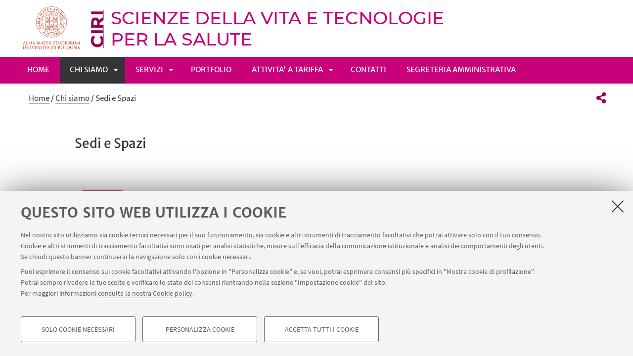

--- FILE ---
content_type: text/html;charset=utf-8
request_url: https://centri.unibo.it/tecnologie-salute/it/chi-siamo/sedi-e-spazi-3
body_size: 6339
content:
<!DOCTYPE html>
<html xmlns="http://www.w3.org/1999/xhtml" lang="it" xml:lang="it">
<head>
  <meta http-equiv="X-UA-Compatible" content="IE=edge,chrome=1" />

  <title>Sedi e Spazi — Scienze della Vita e Tecnologie per la Salute — Centro Interdipartimentale di Ricerca Industriale</title>
   <meta charset="utf-8" />
  <meta name="viewport" content="initial-scale=1.0, user-scalable=yes, width=device-width, minimum-scale=1.0" />
  <meta name="format-detection" content="telephone=no" />
<base href="https://centri.unibo.it/tecnologie-salute/it/chi-siamo/sedi-e-spazi-3/" /><meta http-equiv="Content-Type" content="text/html; charset=utf-8" /><meta content="https://centri.unibo.it/tecnologie-salute/it/chi-siamo/sedi-e-spazi-3" property="og:url" /><meta content="Scienze della Vita e Tecnologie per la Salute" property="og:site_name" /><meta content="summary_large_image" property="twitter:card" /><meta content="Il Centro ha competenze biomediche e tecnologiche per la diagnosi, la cura delle malattie, l’assistenza alla persona, il miglioramento della qualità della vita." property="twitter:description" /><meta content="website" property="og:type" /><meta content="Il Centro ha competenze biomediche e tecnologiche per la diagnosi, la cura delle malattie, l’assistenza alla persona, il miglioramento della qualità della vita." property="og:description" /><meta content="Sedi e Spazi" property="og:title" /><meta content="Sedi e Spazi" property="twitter:title" /><meta content="https://centri.unibo.it/tecnologie-salute/it/logo-unibo.png" property="twitter:image" /><meta content="https://centri.unibo.it/tecnologie-salute/it/logo-unibo.png" property="og:image" /><meta name="generator" content="Plone - http://plone.org" /><script defer="defer" src="https://centri.unibo.it/portal_javascripts/Sunburst%20Theme/resourceplone.app.jquery-cachekey-78df62c62a4ae9eb8c472483cc885f0c.js"></script><script defer="defer" src="https://centri.unibo.it/portal_javascripts/Sunburst%20Theme/resourceunibo.api.scriptsunibounibo.base-cachekey-11b1ee96f496f0c549bc107a62d692f8.js"></script><script defer="defer" src="https://centri.unibo.it/portal_javascripts/Sunburst%20Theme/resourceplone.formwidget.autocompletejquery.autocomplete.min-cachekey-a0071952631fd613f457f12808600329.js"></script><script defer="defer" src="https://centri.unibo.it/portal_javascripts/Sunburst%20Theme/resourcereferencewidgetmustache-0.7.2.min-cachekey-1e38b3422b44f793f1deda8bb3c5fc08.js"></script><script defer="defer" src="https://centri.unibo.it/portal_javascripts/Sunburst%20Theme/resourceunibo.eod.staticjquery.flexslider-cachekey-a7b5063cf7b0a33efbb5bd8aa02cccfc.js"></script><script defer="defer" src="https://centri.unibo.it/portal_javascripts/Sunburst%20Theme/resourceunibo.centri.staticunibo.sod.centri-cachekey-d7d1e532c3be245d1ac92f2884454afb.js"></script><script>
              window.addEventListener('DOMContentLoaded', function() {
                (function($) {
                  //do something with b-lazy plugin, lightbox plugin and then with flexslider
                  if (typeof($.datepicker) != "undefined"){
                    $.datepicker.setDefaults(
                      jQuery.extend($.datepicker.regional['it'],
                      {dateFormat: 'dd/mm/yy'}));
                  }
                })(jQuery);
              });
            </script><link rel="canonical" href="https://centri.unibo.it/tecnologie-salute/it/chi-siamo/sedi-e-spazi-3" /><style>@font-face{font-family:Merriweather;font-display:swap;src:url(https://centri.unibo.it/++theme++unibotheme.sod/webfonts/MerriweatherSans-Regular.eot);src:url(https://centri.unibo.it/++theme++unibotheme.sod/webfonts/MerriweatherSans-VF.woff2) format('woff2 supports variations'),url(https://centri.unibo.it/++theme++unibotheme.sod/webfonts/MerriweatherSans-VF.woff2) format('woff2-variations'),url(https://centri.unibo.it/++theme++unibotheme.sod/webfonts/MerriweatherSans-Regular.eot?#iefix) format('embedded-opentype'),url(https://centri.unibo.it/++theme++unibotheme.sod/webfonts/MerriweatherSans-Regular.woff) format('woff'),url(https://centri.unibo.it/++theme++unibotheme.sod/webfonts/MerriweatherSans-Regular.ttf) format('truetype'),url(https://centri.unibo.it/++theme++unibotheme.sod/webfonts/MerriweatherSans-Regular.svgz#MerriweatherSans-Regular) format('svg');font-weight:400;font-style:normal}@font-face{font-family:Merriweather;font-display:swap;src:url(https://centri.unibo.it/++theme++unibotheme.sod/webfonts/MerriweatherSans-Bold.eot);src:url(https://centri.unibo.it/++theme++unibotheme.sod/webfonts/MerriweatherSans-Bold.eot?#iefix) format('embedded-opentype'),url(https://centri.unibo.it/++theme++unibotheme.sod/webfonts/MerriweatherSans-Bold.woff) format('woff'),url(https://centri.unibo.it/++theme++unibotheme.sod/webfonts/MerriweatherSans-Bold.ttf) format('truetype'),url(https://centri.unibo.it/++theme++unibotheme.sod/webfonts/MerriweatherSans-Bold.svgz#MerriweatherSans-Bold) format('svg');font-weight:700;font-style:normal}@font-face{font-family:Merriweather;font-display:swap;src:url(https://centri.unibo.it/++theme++unibotheme.sod/webfonts/MerriweatherSans-LightItalic.eot);src:url(https://centri.unibo.it/++theme++unibotheme.sod/webfonts/MerriweatherSans-LightItalic.eot?#iefix) format('embedded-opentype'),url(https://centri.unibo.it/++theme++unibotheme.sod/webfonts/MerriweatherSans-LightItalic.woff) format('woff'),url(https://centri.unibo.it/++theme++unibotheme.sod/webfonts/MerriweatherSans-LightItalic.ttf) format('truetype'),url(https://centri.unibo.it/++theme++unibotheme.sod/webfonts/MerriweatherSans-LightItalic.svgz#MerriweatherSans-LightItalic) format('svg');font-weight:400;font-style:italic}@supports (font-variation-settings:normal){@font-face{font-family:Merriweather;src:url(https://centri.unibo.it/++theme++unibotheme.sod/webfonts/MerriweatherSans-VF.woff2) format('woff2 supports variations'),url(https://centri.unibo.it/++theme++unibotheme.sod/webfonts/MerriweatherSans-VF.woff2) format('woff2-variations');font-weight:100 900;font-display:swap}}@font-face{font-family:SourceSans;font-display:swap;src:url(https://centri.unibo.it/++theme++unibotheme.sod/webfonts/SourceSansPro-Regular.eot);src:url(https://centri.unibo.it/++theme++unibotheme.sod/webfonts/SourceSansPro-Regular.eot?#iefix) format('embedded-opentype'),url(https://centri.unibo.it/++theme++unibotheme.sod/webfonts/SourceSansPro-Regular.woff) format('woff'),url(https://centri.unibo.it/++theme++unibotheme.sod/webfonts/SourceSansPro-Regular.ttf) format('truetype'),url(https://centri.unibo.it/++theme++unibotheme.sod/webfonts/SourceSansPro-Regular.svg#SourceSansPro-Regular) format('svg');font-weight:400;font-style:normal}@font-face{font-family:SourceSans;font-display:swap;src:url(https://centri.unibo.it/++theme++unibotheme.sod/webfonts/SourceSansPro-SemiBold.eot);src:url(https://centri.unibo.it/++theme++unibotheme.sod/webfonts/SourceSansPro-SemiBold.eot?#iefix) format('embedded-opentype'),url(https://centri.unibo.it/++theme++unibotheme.sod/webfonts/SourceSansPro-SemiBold.woff) format('woff'),url(https://centri.unibo.it/++theme++unibotheme.sod/webfonts/SourceSansPro-SemiBold.ttf) format('truetype'),url(https://centri.unibo.it/++theme++unibotheme.sod/webfonts/SourceSansPro-SemiBold.svg#SourceSansPro-SemiBold) format('svg');font-weight:600;font-style:normal}@font-face{font-family:Cinzel;font-display:swap;src:url(https://centri.unibo.it/++theme++unibotheme.sod/webfonts/Cinzel-Regular.eot);src:url(https://centri.unibo.it/++theme++unibotheme.sod/webfonts/Cinzel-Regular.eot?#iefix) format('embedded-opentype'),url(https://centri.unibo.it/++theme++unibotheme.sod/webfonts/Cinzel-Regular.woff) format('woff'),url(https://centri.unibo.it/++theme++unibotheme.sod/webfonts/Cinzel-Regular.ttf) format('truetype'),url(https://centri.unibo.it/++theme++unibotheme.sod/webfonts/Cinzel-Regular.svg#open_sansregular) format('svg');font-weight:400;font-style:normal}/*!
 * Font Awesome Pro 5.13.1 by @fontawesome - https://fontawesome.com
 * License - https://fontawesome.com/license (Commercial License)
 */@font-face{font-family:'Font Awesome 5 Pro';font-style:normal;font-weight:900;font-display:block;src:url(https://centri.unibo.it/++theme++unibotheme.sod/css/font-awesome/webfonts/fa-solid-900.eot);src:url(https://centri.unibo.it/++theme++unibotheme.sod/css/font-awesome/webfonts/fa-solid-900.eot?#iefix) format('embedded-opentype'),url(https://centri.unibo.it/++theme++unibotheme.sod/css/font-awesome/webfonts/fa-solid-900.woff2) format('woff2'),url(https://centri.unibo.it/++theme++unibotheme.sod/css/font-awesome/webfonts/fa-solid-900.woff) format('woff'),url(https://centri.unibo.it/++theme++unibotheme.sod/css/font-awesome/webfonts/fa-solid-900.ttf) format('truetype'),url(https://centri.unibo.it/++theme++unibotheme.sod/css/font-awesome/webfonts/fa-solid-900.svg#fontawesome) format('svg')}.fa,.fas{font-family:'Font Awesome 5 Pro';font-weight:900}.fab,.far{font-weight:400}/*!
 * Font Awesome Pro 5.13.1 by @fontawesome - https://fontawesome.com
 * License - https://fontawesome.com/license (Commercial License)
 */@font-face{font-family:'Font Awesome 5 Brands';font-style:normal;font-weight:400;font-display:block;src:url(https://centri.unibo.it/++theme++unibotheme.sod/css/font-awesome/webfonts/fa-brands-400.eot);src:url(https://centri.unibo.it/++theme++unibotheme.sod/css/font-awesome/webfonts/fa-brands-400.eot?#iefix) format('embedded-opentype'),url(https://centri.unibo.it/++theme++unibotheme.sod/css/font-awesome/webfonts/fa-brands-400.woff2) format('woff2'),url(https://centri.unibo.it/++theme++unibotheme.sod/css/font-awesome/webfonts/fa-brands-400.woff) format('woff'),url(https://centri.unibo.it/++theme++unibotheme.sod/css/font-awesome/webfonts/fa-brands-400.ttf) format('truetype'),url(https://centri.unibo.it/++theme++unibotheme.sod/css/font-awesome/webfonts/fa-brands-400.svg#fontawesome) format('svg')}.fab{font-family:'Font Awesome 5 Brands'}.fal,.far{font-family:'Font Awesome 5 Pro'}/*!
 * Font Awesome Pro 5.13.1 by @fontawesome - https://fontawesome.com
 * License - https://fontawesome.com/license (Commercial License)
 */@font-face{font-family:'Font Awesome 5 Pro';font-style:normal;font-weight:400;font-display:block;src:url(https://centri.unibo.it/++theme++unibotheme.sod/css/font-awesome/webfonts/fa-regular-400.eot);src:url(https://centri.unibo.it/++theme++unibotheme.sod/css/font-awesome/webfonts/fa-regular-400.eot?#iefix) format('embedded-opentype'),url(https://centri.unibo.it/++theme++unibotheme.sod/css/font-awesome/webfonts/fa-regular-400.woff2) format('woff2'),url(https://centri.unibo.it/++theme++unibotheme.sod/css/font-awesome/webfonts/fa-regular-400.woff) format('woff'),url(https://centri.unibo.it/++theme++unibotheme.sod/css/font-awesome/webfonts/fa-regular-400.ttf) format('truetype'),url(https://centri.unibo.it/++theme++unibotheme.sod/css/font-awesome/webfonts/fa-regular-400.svg#fontawesome) format('svg')}/*!
 * Font Awesome Pro 5.13.1 by @fontawesome - https://fontawesome.com
 * License - https://fontawesome.com/license (Commercial License)
 */@font-face{font-family:'Font Awesome 5 Pro';font-style:normal;font-weight:300;font-display:block;src:url(https://centri.unibo.it/++theme++unibotheme.sod/css/font-awesome/webfonts/fa-light-300.eot);src:url(https://centri.unibo.it/++theme++unibotheme.sod/css/font-awesome/webfonts/fa-light-300.eot?#iefix) format('embedded-opentype'),url(https://centri.unibo.it/++theme++unibotheme.sod/css/font-awesome/webfonts/fa-light-300.woff2) format('woff2'),url(https://centri.unibo.it/++theme++unibotheme.sod/css/font-awesome/webfonts/fa-light-300.woff) format('woff'),url(https://centri.unibo.it/++theme++unibotheme.sod/css/font-awesome/webfonts/fa-light-300.ttf) format('truetype'),url(https://centri.unibo.it/++theme++unibotheme.sod/css/font-awesome/webfonts/fa-light-300.svg#fontawesome) format('svg')}.fal{font-weight:300}
/*# sourceMappingURL=fonts.css.map */</style><link rel="stylesheet" type="text/css" href="https://centri.unibo.it/++theme++unibotheme.sod/css/theme_salute.css?hash=f801e9793312ef3da09a60640e6eb76fba50ec8500bb8c87dcf24864" /></head>
<body class="template-view portaltype-contenutoordinario site-it section-chi-siamo subsection-sedi-e-spazi-3 icons-on userrole-anonymous eod-subsite" dir="ltr"><div id="u-header" class="header">
    <div id="u-hiddenKeys" class="hiddenKeys" role="navigation" aria-label="scorciatoie per la navigazione">
      <a href="#u-column-content" accesskey="c">vai al contenuto della pagina</a>
      <a href="#u-main-menu" accesskey="n">vai al menu di navigazione</a>
    </div>
    <div class="header-container" role="banner">
      
            
              <div class="graphic-header">
                <a href="https://centri.unibo.it/tecnologie-salute/it">
                  <img src="https://centri.unibo.it/tecnologie-salute/it/@@images/21619a7a-db36-43df-ab4b-ba4118247437.png" alt="Scienze della Vita e Tecnologie per la Salute" title="Scienze della Vita e Tecnologie per la Salute" height="114" width="1210" />
                </a>
              </div>
            
            
              <div class="graphic-header responsive">
                <a href="https://centri.unibo.it/tecnologie-salute/it">
                  <img src="https://centri.unibo.it/tecnologie-salute/it/@@images/858da559-5bbb-4038-a349-6e35b1dd8360.png" alt="Scienze della Vita e Tecnologie per la Salute" title="Scienze della Vita e Tecnologie per la Salute" height="120" width="519" />
                </a>
              </div>
            

            
          
      <div id="languageselector" class="select-lang"></div>
    </div>
    <div class="menu-container">
      <div id="u-main-menu" role="navigation" aria-label="menù principale" class="main-menu">
  <a class="menu-button is-closed" href="" role="button">
    <i class="fa fa-bars"></i>
    <i class="fa fa-times"></i>
    <span>Menu</span>
  </a>

  <ul class="main-menu" id="portal-globalnav">
    
        <li id="portaltab-index_html" class="plain ">
            <a href="https://centri.unibo.it/tecnologie-salute/it">
              Home
            </a>
            
        </li>
   
    
        <li id="portaltab-chi-siamo" class="selected published">
            <a href="https://centri.unibo.it/tecnologie-salute/it/chi-siamo">
              Chi siamo
            </a>
            
              <a class="menu-button is-closed" href="" aria-expanded="false" aria-haspopup="true">Apri sottomenù</a>
              <ul>
                
                <li class="plain published">
                  <a href="https://centri.unibo.it/tecnologie-salute/it/chi-siamo/vision-e-mission">Vision e mission</a>
                </li>
                
                
                <li class="plain published">
                  <a href="https://centri.unibo.it/tecnologie-salute/it/chi-siamo/il-personale-del-ciri-sdv">Persone</a>
                </li>
                
                
                <li class="plain published">
                  <a href="https://centri.unibo.it/tecnologie-salute/it/chi-siamo/le-strumentazioni">Strumentazioni</a>
                </li>
                
                
                <li class="selected published">
                  <a href="https://centri.unibo.it/tecnologie-salute/it/chi-siamo/sedi-e-spazi-3">Sedi e Spazi</a>
                </li>
                
                
              </ul>
            
        </li>
   
    
        <li id="portaltab-servizi" class="plain published">
            <a href="https://centri.unibo.it/tecnologie-salute/it/servizi">
              Servizi
            </a>
            
              <a class="menu-button is-closed" href="" aria-expanded="false" aria-haspopup="true">Apri sottomenù</a>
              <ul>
                
                <li class="plain published">
                  <a href="https://centri.unibo.it/tecnologie-salute/it/servizi/ricerca-clinica-e-diagnostica">Ricerca preclinica e diagnostica</a>
                </li>
                
                
                <li class="plain published">
                  <a href="https://centri.unibo.it/tecnologie-salute/it/servizi/studi-clinici">Studi clinici</a>
                </li>
                
                
                <li class="plain published">
                  <a href="https://centri.unibo.it/tecnologie-salute/it/servizi/sviluppo-di-dispositivi-e-biomateriali">Sviluppo dispositivi e biomateriali</a>
                </li>
                
                
                <li class="plain published">
                  <a href="https://centri.unibo.it/tecnologie-salute/it/servizi/supporto-alla-presentazione-e-realizzazione-di-progetti-di-ricerca-industriale">Supporto alla presentazione e realizzazione di progetti di ricerca industriale</a>
                </li>
                
                
              </ul>
            
        </li>
   
    
        <li id="portaltab-portfolio" class="plain published">
            <a href="https://centri.unibo.it/tecnologie-salute/it/portfolio">
              Portfolio
            </a>
            
        </li>
   
    
        <li id="portaltab-attivita-a-tariffa" class="plain published">
            <a href="https://centri.unibo.it/tecnologie-salute/it/attivita-a-tariffa">
              ATTIVITA' A TARIFFA
            </a>
            
              <a class="menu-button is-closed" href="" aria-expanded="false" aria-haspopup="true">Apri sottomenù</a>
              <ul>
                
                <li class="plain published">
                  <a href="https://centri.unibo.it/tecnologie-salute/it/attivita-a-tariffa/accesso-alle-strumentazioni">Accesso alle strumentazioni</a>
                </li>
                
                
              </ul>
            
        </li>
   
    
        <li id="portaltab-contatti" class="plain published">
            <a href="https://centri.unibo.it/tecnologie-salute/it/contatti">
              Contatti
            </a>
            
        </li>
   
    
        <li id="portaltab-segreteria-amministrativa" class="plain published">
            <a href="https://centri.unibo.it/tecnologie-salute/it/segreteria-amministrativa">
              Segreteria Amministrativa
            </a>
            
        </li>
   
  </ul>
  
  
   
</div>
    </div>
    <div class="toolbar" id="u-toolbar">
      <div class="row">
        <div class="breadcrumbs" id="u-breacrumbs" role="navigation" aria-label="percorso di navigazione">

    <span id="breadcrumbs-you-are-here">Tu sei qui:</span>
    <span id="breadcrumbs-home">
        <a href="https://centri.unibo.it/tecnologie-salute/it">Home</a>
        <span class="breadcrumbSeparator">
            /
            
        </span>
    </span>
    <span id="breadcrumbs-1" dir="ltr">
        
            <a href="https://centri.unibo.it/tecnologie-salute/it/chi-siamo">Chi siamo</a>
            <span class="breadcrumbSeparator">
                /
                
            </span>
            
         
    </span>
    <span id="breadcrumbs-2" dir="ltr">
        
            
            
            <span id="breadcrumbs-current">Sedi e Spazi</span>
         
    </span>

</div>
        <div class="tool-bar" id="u-share">
    <a class="share" href="#popup-social" aria-expanded="false" role="button">
      <i class="fa fa-share-alt"></i>
      <span class="hiddenKeys">Condividi</span>
    </a>

    <div class="is-opened social" id="popup-social">
        <ul>
            
                <li class="facebook">
                  <a href="http://www.facebook.com/sharer.php?u=https%3A%2F%2Fcentri.unibo.it%2Ftecnologie-salute%2Fit%2Fchi-siamo%2Fsedi-e-spazi-3&amp;t=Sedi+e+Spazi" role="link" target="_blank" title="Condividi su facebook" rel="noopener">
                    <i class="fa fa-facebook-official"></i>
                    <span>Facebook</span>

                  </a>
                </li>
            
            
                <li class="linkedin">
                  <a href="https://www.linkedin.com/shareArticle/?url=https%3A%2F%2Fcentri.unibo.it%2Ftecnologie-salute%2Fit%2Fchi-siamo%2Fsedi-e-spazi-3" role="link" target="_blank" title="Condividi su Linkedin" rel="noopener">
                    <i class="fa fa-linkedin-square"></i>
                    <span>Linkedin</span>

                  </a>
                </li>
            
            
                <li class="twitter">
                  <a href="https://twitter.com/share?url=https%3A%2F%2Fcentri.unibo.it%2Ftecnologie-salute%2Fit%2Fchi-siamo%2Fsedi-e-spazi-3&amp;text=Sedi+e+Spazi&amp;hashtags=unibo" role="link" target="_blank" title="Condividi su Twitter" rel="noopener">
                    <i class="fa fa-twitter"></i>
                    <span>Twitter</span>

                  </a>
                </li>
            
            
                <li class="mail">
                  <a href="mailto:?body=Titolo%3A%20Sedi%20e%20Spazi%0AIndirizzo%3A%20https%3A%2F%2Fcentri.unibo.it%2Ftecnologie-salute%2Fit%2Fchi-siamo%2Fsedi-e-spazi-3%0A&amp;subject=%5BUniboEventi%5D%20Qualcuno%20vuole%20condividere%20questa%20pagina%20con%20te%20Sedi%20e%20Spazi" role="link" target="_blank" title="Invia ad un amico" rel="noopener">
                    <i class="fa fa-envelope-o"></i>
                    <span>Invia ad un amico</span>

                  </a>
                </li>
            
        </ul>

    </div>

    
    
   </div>
      </div>
    </div>
  </div><div id="u-message"></div><div id="u-content-wrapper" class="content-wrapper" role="main">
                                 

      
      
  

      
        <div class="row">
          <div class="column large-15">
            

              
              <div class="column-content" id="u-column-content">
                
                  
                
                <div class="animation-wrap">
                  
                  <div class="title-box-animation">
                    <h1>Sedi e Spazi</h1>
                    

                    
                      
                    
                  </div>
                </div>
              </div>
             
          </div>
        </div>
        
        <div class="row">
          <div class="column large-16">
             <div data-baseurl="https://centri.unibo.it/tecnologie-salute/it/chi-siamo/sedi-e-spazi-3">
              
                <div class="panel">
<div data-tile="./@@eod.tiles.autosummary/901d7972c2d6463b9b0f4ad16b8a5877">

    <div class="tile" data-tiletype="eod.tiles.autosummary" id="901d7972c2d6463b9b0f4ad16b8a5877">
        
        
    <div class="autosummary-box">
      
      <div>
          
      </div>
    </div>
  
    </div>
</div>
<div data-tile="./@@eod.tiles.linkswithimages/0c88273fc18a40dcb81d5031ca5e8f72">

    <div class="tile" data-tiletype="eod.tiles.linkswithimages" id="0c88273fc18a40dcb81d5031ca5e8f72">
        
        
    <div class="linkswithimages-box">
      
      <div class="title-box-center">
        
        

        
      </div>
      <div class="tile-resources box-content" data-uuids="['2efd686fcd804f4f8f078a778015a22b', '4dd9c9431810431fb4b7c395672bdf09']" data-baseurl="https://centri.unibo.it/tecnologie-salute/it/chi-siamo/sedi-e-spazi-3">
        
          
          <p></p>
          <ul class="items">
            
             
             <li data-url="https://centri.unibo.it/tecnologie-salute/it/chi-siamo/sedi-e-spazi-3/sedi" id="2efd686fcd804f4f8f078a778015a22b">
                 
    
    
    
  
    <div class="text-wrap">
      <a href="https://centri.unibo.it/tecnologie-salute/it/sedi">Sedi</a>
      
    </div>
  
             </li>
             
            
            
            
             
             <li data-url="https://centri.unibo.it/tecnologie-salute/it/chi-siamo/sedi-e-spazi-3/sicurezza-e-salute" id="4dd9c9431810431fb4b7c395672bdf09">
                 
    
    
    
  
    <div class="text-wrap">
      <a href="https://centri.unibo.it/tecnologie-salute/it/sicurezza-e-salute">Sicurezza e Salute</a>
      
    </div>
  
             </li>
             
            
            
          </ul>
        
        

      </div>
    </div>

  
    </div>
</div>
</div>

              
            </div>
          </div>
      </div>
      
    
                             </div><div id="u-footer" class="footer">
  
  
  
  <div class="footer-wrap">
    <div class="copyright" role="contentinfo">
      <p>©Copyright 2026 - ALMA MATER STUDIORUM - Università di Bologna - Via Zamboni, 33 - 40126 Bologna - PI: 01131710376 - CF: 80007010376 - 
      <a href="https://www.unibo.it/it/ateneo/privacy-e-note-legali/privacy/informative-sul-trattamento-dei-dati-personali">Privacy</a> - <a href="https://www.unibo.it/it/ateneo/privacy-e-note-legali/note-legali">Note legali</a> - <a href="#" data-cc-open="">Impostazioni Cookie</a>
    </p>

    </div>
  </div>
    
  	 <script type="text/javascript">
        function cc_load_pixel_linkedin(){
          var url = document.location.href.replace(/\/*(\?.*)?$/, '');
          if ( url.indexOf('https://site.unibo.it/startupdayunibo') !== -1) {
          _linkedin_partner_id = "4345217";
          window._linkedin_data_partner_ids = window._linkedin_data_partner_ids || [];
          window._linkedin_data_partner_ids.push(_linkedin_partner_id);
          (function(l) {
            if (!l){window.lintrk = function(a,b){window.lintrk.q.push([a,b])};
            window.lintrk.q=[]}
            var s = document.getElementsByTagName("script")[0];
            var b = document.createElement("script");
            b.type = "text/javascript";b.async = true;
            b.src = "https://snap.licdn.com/li.lms-analytics/insight.min.js";
            s.parentNode.insertBefore(b, s);}
          )(window.lintrk);
         
        }
      }
      </script>
</div><a class="back-to-top show" href="#" title="Torna su">
      <i class="fa fa-angle-up"></i>
      <span class="hiddenKeys">Torna su</span>
  </a><script>
    var doc = document.documentElement;
    doc.setAttribute('data-useragent', navigator.userAgent);
  </script><script>var idsite=21989, subdir='/tecnologie-salute/it', host='centri.unibo.it', piwik_url='https://analytics.unibo.it';</script><script>
          var _paq = _paq || [];
          _paq.push(['trackPageView']);
          _paq.push(['enableLinkTracking']);
          function embedTracking(idsite, subdir, host, piwik_url){
              if(host){
                  _paq.push(['setDomains', ["*." + host]]);
              }
              if(subdir){
                  _paq.push(['setCookiePath', subdir]);
              }
          
              var u=piwik_url + "/";
              _paq.push(['setTrackerUrl', u+'piwik.php']);
              _paq.push(['setSiteId', parseInt(idsite)]);
              var secondaryTracker = 'https://ingestion.webanalytics.italia.it/matomo.php';
              var secondaryWebsiteId = '5y04l4w01v';
              _paq.push(['addTracker', secondaryTracker, secondaryWebsiteId]);
              var d=document, g=d.createElement("script"), s=d.getElementsByTagName("script")[0]; g.type="text/javascript";
              g.defer=true; g.async=true; g.src=u+"piwik.js"; s.parentNode.insertBefore(g,s);    
         }
          setTimeout(embedTracking, 10, idsite, subdir, host, piwik_url);
          </script><script>
          window.addEventListener('DOMContentLoaded', function() {
            (function($) {
              $(document).delegate(".umtrack", "click", function(){
                var category=$(this).data('umc')||'link',
                umtitle=$('meta[property="unibo:umtitle"]').attr('content') || 'undef',
                action=$(this).data('uma')||'click',
                label=$(this).data('uml')||($(this).attr('title') + ' - ' + $(this).attr('href'));
                label = label.replace('{umtitle}', umtitle);
                window.unibo_track(category, action, label);
              });
              window.unibo_track = function(category, action, label) {
                if (typeof _paq !== 'undefined') {
                  _paq.push(['trackEvent', category, action, label]);
                }
              }
            })(jQuery);
          });
       
        </script><script src="https://centri.unibo.it/++resource++unibo.cookiebanner/unibo-cookies.min.js?v=17"></script></body>
</html>

--- FILE ---
content_type: text/css
request_url: https://centri.unibo.it/++theme++unibotheme.sod/css/theme_salute.css?hash=f801e9793312ef3da09a60640e6eb76fba50ec8500bb8c87dcf24864
body_size: 703351
content:
@charset "UTF-8";.portaltype-mailup_newsletter .content-main table,table{border-spacing:0;border-collapse:collapse}body,figure,sub,sup{position:relative}.select2-container .select2-choice,.select2-container.select2-drop-above .select2-choice{filter:progid:DXImageTransform.Microsoft.gradient(startColorstr='#ffffff', endColorstr='#eeeeee', GradientType=0)}.invisible,.leaflet-tile{visibility:hidden}.portaltype-mailup_newsletter .content-main body,html{-webkit-text-size-adjust:100%;-ms-text-size-adjust:100%}.description-text ol,.openclose-box.opened .description ol,.portaltype-easyform .pb-ajax ol,.section-box .section-panel .text-wrap ol,.template-privacy .content-wrapper ol,.tile[data-tiletype*=richtext] ol{counter-reset:item}.card li,.card-title li,.description-text ul,.discovery-tool-box .more-link ul,.fa-ul,.portaltype-easyform .pb-ajax ul,.portaltype-guidaonline .content-wrapper .guida-richtext-box .items-container ul,.section-box .section-panel .text-wrap ul,.template-privacy .content-wrapper ul,.tile[data-tiletype*=richtext] ul{list-style-type:none}article,aside,blockquote,body,dd,div,dl,dt,fieldset,figure,footer,form,h1,h2,h3,h4,h5,h6,header,hgroup,label,legend,li,menu,nav,ol,p,pre,section,td,th,ul{margin:0;padding:0;border:0}article,aside,audio,canvas,details,figcaption,figure,footer,header,hgroup,nav,section,video{display:block}sub,sup{font-size:75%;line-height:0;vertical-align:baseline}sup{top:-.5em}sub{bottom:-.25em}pre{white-space:pre;white-space:pre-wrap;word-wrap:break-word}b,strong{font-weight:700}abbr[title]{border-bottom:1px dotted}button,input,select,textarea{margin:0;font-size:100%;line-height:normal;vertical-align:baseline}button,html input[type=button],input[type=reset],input[type=submit]{cursor:pointer;-webkit-appearance:button}input[type=checkbox],input[type=radio]{-webkit-box-sizing:border-box;-o-box-sizing:border-box;box-sizing:border-box}textarea{overflow:auto;height:auto;min-height:80px}figure embed,figure img,figure object,figure video{max-width:100%;display:block}img{border:0;max-width:100%;height:auto;-ms-interpolation-mode:bicubic}#map_canvas embed,#map_canvas img,#map_canvas object,.leaflet-container .leaflet-marker-pane img,.leaflet-container .leaflet-overlay-pane svg,.leaflet-container .leaflet-shadow-pane img,.leaflet-container .leaflet-tile-pane img,.leaflet-container img.leaflet-image-layer,.map_canvas embed,.map_canvas img,.map_canvas object,.mqa-display embed,.mqa-display img,.mqa-display object{max-width:none!important}meta.foundation-version{font-family:"/5.5.3/"}meta.foundation-mq-small{font-family:"/only screen/";width:0}meta.foundation-mq-small-only{font-family:"/only screen and (max-width: 40em)/";width:0}meta.foundation-mq-medium{font-family:"/only screen and (min-width:40.0625em)/";width:40.0625em}meta.foundation-mq-medium-only{font-family:"/only screen and (min-width:40.0625em) and (max-width:64em)/";width:40.0625em}meta.foundation-mq-large{font-family:"/only screen and (min-width:64.0625em)/";width:64.0625em}meta.foundation-mq-large-only{font-family:"/only screen and (min-width:64.0625em) and (max-width:90em)/";width:64.0625em}meta.foundation-mq-xlarge{font-family:"/only screen and (min-width:90.0625em)/";width:90.0625em}meta.foundation-mq-xlarge-only{font-family:"/only screen and (min-width:90.0625em) and (max-width:120em)/";width:90.0625em}meta.foundation-mq-xxlarge{font-family:"/only screen and (min-width:120.0625em)/";width:120.0625em}meta.foundation-data-attribute-namespace{font-family:false}.field,.formControls input{font-family:SourceSans,Verdana,Geneva,Tahoma,sans-serif}body,html{height:100%;font-size:100%}*,:after,:before{-webkit-box-sizing:border-box;box-sizing:border-box}body{min-height:100%;background:#fff;cursor:auto;font-style:normal;font-weight:400;line-height:1.5;margin:0;padding:0}.select2-results li.select2-result-with-children>.select2-result-label,legend{font-weight:700}a:hover{cursor:pointer}.left{float:left!important}.right{float:right!important}.clearfix:after,.clearfix:before{content:" ";display:table}.clearfix:after{clear:both}.antialiased{-webkit-font-smoothing:antialiased;-moz-osx-font-smoothing:grayscale}img{display:inline-block;vertical-align:middle}.row .row.collapse:after,.row .row.collapse:before,.row .row:after,.row .row:before,.row:after,.row:before{content:" ";display:table}.row{margin:0 auto;max-width:1210px;width:100%}.row:after{clear:both}.row.collapse>.column,.row.collapse>.columns{padding-left:0;padding-right:0}.row.collapse .row{margin-left:0;margin-right:0}.row .row{margin:0 -.9375em;max-width:none;width:auto}.row .row:after{clear:both}.row .row.collapse{margin:0;max-width:none;width:auto}.row .row.collapse:after{clear:both}.column,.columns{width:100%;float:left}.column+.column:last-child,.column+.columns:last-child,.columns+.column:last-child,.columns+.columns:last-child{float:right}.column+.column.end,.column+.columns.end,.columns+.column.end,.columns+.columns.end{float:left}@media only screen{.column,.columns,.small-pull-0,.small-pull-1,.small-pull-10,.small-pull-11,.small-pull-12,.small-pull-13,.small-pull-14,.small-pull-15,.small-pull-2,.small-pull-3,.small-pull-4,.small-pull-5,.small-pull-6,.small-pull-7,.small-pull-8,.small-pull-9,.small-push-0,.small-push-1,.small-push-10,.small-push-11,.small-push-12,.small-push-13,.small-push-14,.small-push-15,.small-push-2,.small-push-3,.small-push-4,.small-push-5,.small-push-6,.small-push-7,.small-push-9{position:relative}.small-push-0{left:0;right:auto}.small-pull-0{right:0;left:auto}.small-push-1{left:6.25%;right:auto}.small-pull-1{right:6.25%;left:auto}.small-push-2{left:12.5%;right:auto}.small-pull-2{right:12.5%;left:auto}.small-push-3{left:18.75%;right:auto}.small-pull-3{right:18.75%;left:auto}.small-push-4{left:25%;right:auto}.small-pull-4{right:25%;left:auto}.small-push-5{left:31.25%;right:auto}.small-pull-5{right:31.25%;left:auto}.small-push-6{left:37.5%;right:auto}.small-pull-6{right:37.5%;left:auto}.small-push-7{left:43.75%;right:auto}.small-pull-7{right:43.75%;left:auto}.small-push-8{position:relative;left:50%;right:auto}.small-pull-8{right:50%;left:auto}.small-push-9{left:56.25%;right:auto}.small-pull-9{right:56.25%;left:auto}.small-push-10{left:62.5%;right:auto}.small-pull-10{right:62.5%;left:auto}.small-push-11{left:68.75%;right:auto}.small-pull-11{right:68.75%;left:auto}.small-push-12{left:75%;right:auto}.small-pull-12{right:75%;left:auto}.small-push-13{left:81.25%;right:auto}.small-pull-13{right:81.25%;left:auto}.small-push-14{left:87.5%;right:auto}.small-pull-14{right:87.5%;left:auto}.small-push-15{left:93.75%;right:auto}.small-pull-15{right:93.75%;left:auto}.column,.columns{padding-left:.9375em;padding-right:.9375em;float:left}.small-1{width:6.25%}.small-2{width:12.5%}.small-3{width:18.75%}.small-4{width:25%}.small-5{width:31.25%}.small-6{width:37.5%}.small-7{width:43.75%}.small-8{width:50%}.small-9{width:56.25%}.small-10{width:62.5%}.small-11{width:68.75%}.small-12{width:75%}.small-13{width:81.25%}.small-14{width:87.5%}.small-15{width:93.75%}.small-16{width:100%}.small-offset-0{margin-left:0!important}.small-offset-1{margin-left:6.25%!important}.small-offset-2{margin-left:12.5%!important}.small-offset-3{margin-left:18.75%!important}.small-offset-4{margin-left:25%!important}.small-offset-5{margin-left:31.25%!important}.small-offset-6{margin-left:37.5%!important}.small-offset-7{margin-left:43.75%!important}.small-offset-8{margin-left:50%!important}.small-offset-9{margin-left:56.25%!important}.small-offset-10{margin-left:62.5%!important}.small-offset-11{margin-left:68.75%!important}.small-offset-12{margin-left:75%!important}.small-offset-13{margin-left:81.25%!important}.small-offset-14{margin-left:87.5%!important}.small-offset-15{margin-left:93.75%!important}.small-reset-order{float:left;left:auto;margin-left:0;margin-right:0;right:auto}.column.small-centered,.columns.small-centered{margin-left:auto;margin-right:auto;float:none}.column.small-uncentered,.columns.small-uncentered{float:left;margin-left:0;margin-right:0}.column.small-centered:last-child,.columns.small-centered:last-child{float:none}.column.small-uncentered:last-child,.columns.small-uncentered:last-child{float:left}.column.small-uncentered.opposite,.columns.small-uncentered.opposite{float:right}.row.small-collapse>.column,.row.small-collapse>.columns{padding-left:0;padding-right:0}.row.small-collapse .row{margin-left:0;margin-right:0}.row.small-uncollapse>.column,.row.small-uncollapse>.columns{padding-left:.9375em;padding-right:.9375em;float:left}}@media only screen and (min-width:40.0625em){.medium-pull-0,.medium-pull-1,.medium-pull-10,.medium-pull-11,.medium-pull-12,.medium-pull-13,.medium-pull-14,.medium-pull-15,.medium-pull-2,.medium-pull-3,.medium-pull-4,.medium-pull-5,.medium-pull-6,.medium-pull-7,.medium-pull-8,.medium-pull-9,.medium-push-0,.medium-push-1,.medium-push-10,.medium-push-11,.medium-push-12,.medium-push-13,.medium-push-14,.medium-push-15,.medium-push-2,.medium-push-3,.medium-push-4,.medium-push-5,.medium-push-6,.medium-push-7,.medium-push-8,.medium-push-9,.pull-0,.pull-1,.pull-10,.pull-11,.pull-12,.pull-13,.pull-14,.pull-15,.pull-2,.pull-3,.pull-4,.pull-5,.pull-6,.pull-7,.pull-8,.pull-9,.push-0,.push-1,.push-10,.push-11,.push-12,.push-13,.push-14,.push-15,.push-2,.push-3,.push-4,.push-5,.push-6,.push-7,.push-8,.push-9{position:relative}.medium-push-0{left:0;right:auto}.medium-pull-0{right:0;left:auto}.medium-push-1{left:6.25%;right:auto}.medium-pull-1{right:6.25%;left:auto}.medium-push-2{left:12.5%;right:auto}.medium-pull-2{right:12.5%;left:auto}.medium-push-3{left:18.75%;right:auto}.medium-pull-3{right:18.75%;left:auto}.medium-push-4{left:25%;right:auto}.medium-pull-4{right:25%;left:auto}.medium-push-5{left:31.25%;right:auto}.medium-pull-5{right:31.25%;left:auto}.medium-push-6{left:37.5%;right:auto}.medium-pull-6{right:37.5%;left:auto}.medium-push-7{left:43.75%;right:auto}.medium-pull-7{right:43.75%;left:auto}.medium-push-8{left:50%;right:auto}.medium-pull-8{right:50%;left:auto}.medium-push-9{left:56.25%;right:auto}.medium-pull-9{right:56.25%;left:auto}.medium-push-10{left:62.5%;right:auto}.medium-pull-10{right:62.5%;left:auto}.medium-push-11{left:68.75%;right:auto}.medium-pull-11{right:68.75%;left:auto}.medium-push-12{left:75%;right:auto}.medium-pull-12{right:75%;left:auto}.medium-push-13{left:81.25%;right:auto}.medium-pull-13{right:81.25%;left:auto}.medium-push-14{left:87.5%;right:auto}.medium-pull-14{right:87.5%;left:auto}.medium-push-15{left:93.75%;right:auto}.medium-pull-15{right:93.75%;left:auto}.column,.columns{position:relative;padding-left:.9375em;padding-right:.9375em;float:left}.medium-1{width:6.25%}.medium-2{width:12.5%}.medium-3{width:18.75%}.medium-4{width:25%}.medium-5{width:31.25%}.medium-6{width:37.5%}.medium-7{width:43.75%}.medium-8{width:50%}.medium-9{width:56.25%}.medium-10{width:62.5%}.medium-11{width:68.75%}.medium-12{width:75%}.medium-13{width:81.25%}.medium-14{width:87.5%}.medium-15{width:93.75%}.medium-16{width:100%}.medium-offset-0{margin-left:0!important}.medium-offset-1{margin-left:6.25%!important}.medium-offset-2{margin-left:12.5%!important}.medium-offset-3{margin-left:18.75%!important}.medium-offset-4{margin-left:25%!important}.medium-offset-5{margin-left:31.25%!important}.medium-offset-6{margin-left:37.5%!important}.medium-offset-7{margin-left:43.75%!important}.medium-offset-8{margin-left:50%!important}.medium-offset-9{margin-left:56.25%!important}.medium-offset-10{margin-left:62.5%!important}.medium-offset-11{margin-left:68.75%!important}.medium-offset-12{margin-left:75%!important}.medium-offset-13{margin-left:81.25%!important}.medium-offset-14{margin-left:87.5%!important}.medium-offset-15{margin-left:93.75%!important}.medium-reset-order{float:left;left:auto;margin-left:0;margin-right:0;right:auto}.column.medium-centered,.columns.medium-centered{margin-left:auto;margin-right:auto;float:none}.column.medium-uncentered,.columns.medium-uncentered{float:left;margin-left:0;margin-right:0}.column.medium-centered:last-child,.columns.medium-centered:last-child{float:none}.column.medium-uncentered:last-child,.columns.medium-uncentered:last-child{float:left}.column.medium-uncentered.opposite,.columns.medium-uncentered.opposite{float:right}.row.medium-collapse>.column,.row.medium-collapse>.columns{padding-left:0;padding-right:0}.row.medium-collapse .row{margin-left:0;margin-right:0}.row.medium-uncollapse>.column,.row.medium-uncollapse>.columns{padding-left:.9375em;padding-right:.9375em;float:left}.push-0{left:0;right:auto}.pull-0{right:0;left:auto}.push-1{left:6.25%;right:auto}.pull-1{right:6.25%;left:auto}.push-2{left:12.5%;right:auto}.pull-2{right:12.5%;left:auto}.push-3{left:18.75%;right:auto}.pull-3{right:18.75%;left:auto}.push-4{left:25%;right:auto}.pull-4{right:25%;left:auto}.push-5{left:31.25%;right:auto}.pull-5{right:31.25%;left:auto}.push-6{left:37.5%;right:auto}.pull-6{right:37.5%;left:auto}.push-7{left:43.75%;right:auto}.pull-7{right:43.75%;left:auto}.push-8{left:50%;right:auto}.pull-8{right:50%;left:auto}.push-9{left:56.25%;right:auto}.pull-9{right:56.25%;left:auto}.push-10{left:62.5%;right:auto}.pull-10{right:62.5%;left:auto}.push-11{left:68.75%;right:auto}.pull-11{right:68.75%;left:auto}.push-12{left:75%;right:auto}.pull-12{right:75%;left:auto}.push-13{left:81.25%;right:auto}.pull-13{right:81.25%;left:auto}.push-14{left:87.5%;right:auto}.pull-14{right:87.5%;left:auto}.push-15{left:93.75%;right:auto}.pull-15{right:93.75%;left:auto}}@media only screen and (min-width:64.0625em){.large-pull-0,.large-pull-1,.large-pull-10,.large-pull-11,.large-pull-12,.large-pull-13,.large-pull-14,.large-pull-15,.large-pull-2,.large-pull-3,.large-pull-4,.large-pull-5,.large-pull-6,.large-pull-7,.large-pull-8,.large-pull-9,.large-push-0,.large-push-1,.large-push-10,.large-push-11,.large-push-12,.large-push-13,.large-push-14,.large-push-15,.large-push-2,.large-push-3,.large-push-4,.large-push-5,.large-push-6,.large-push-7,.large-push-8,.large-push-9,.pull-0,.pull-1,.pull-10,.pull-11,.pull-12,.pull-13,.pull-14,.pull-15,.pull-2,.pull-3,.pull-4,.pull-5,.pull-6,.pull-7,.pull-8,.pull-9,.push-0,.push-1,.push-10,.push-11,.push-12,.push-13,.push-14,.push-15,.push-2,.push-3,.push-4,.push-5,.push-6,.push-7,.push-8,.push-9{position:relative}.large-push-0{left:0;right:auto}.large-pull-0{right:0;left:auto}.large-push-1{left:6.25%;right:auto}.large-pull-1{right:6.25%;left:auto}.large-push-2{left:12.5%;right:auto}.large-pull-2{right:12.5%;left:auto}.large-push-3{left:18.75%;right:auto}.large-pull-3{right:18.75%;left:auto}.large-push-4{left:25%;right:auto}.large-pull-4{right:25%;left:auto}.large-push-5{left:31.25%;right:auto}.large-pull-5{right:31.25%;left:auto}.large-push-6{left:37.5%;right:auto}.large-pull-6{right:37.5%;left:auto}.large-push-7{left:43.75%;right:auto}.large-pull-7{right:43.75%;left:auto}.large-push-8{left:50%;right:auto}.large-pull-8{right:50%;left:auto}.large-push-9{left:56.25%;right:auto}.large-pull-9{right:56.25%;left:auto}.large-push-10{left:62.5%;right:auto}.large-pull-10{right:62.5%;left:auto}.large-push-11{left:68.75%;right:auto}.large-pull-11{right:68.75%;left:auto}.large-push-12{left:75%;right:auto}.large-pull-12{right:75%;left:auto}.large-push-13{left:81.25%;right:auto}.large-pull-13{right:81.25%;left:auto}.large-push-14{left:87.5%;right:auto}.large-pull-14{right:87.5%;left:auto}.large-push-15{left:93.75%;right:auto}.large-pull-15{right:93.75%;left:auto}.column,.columns{position:relative;padding-left:.9375em;padding-right:.9375em;float:left}.large-1{width:6.25%}.large-2{width:12.5%}.large-3{width:18.75%}.large-4{width:25%}.large-5{width:31.25%}.large-6{width:37.5%}.large-7{width:43.75%}.large-8{width:50%}.large-9{width:56.25%}.large-10{width:62.5%}.large-11{width:68.75%}.large-12{width:75%}.large-13{width:81.25%}.large-14{width:87.5%}.large-15{width:93.75%}.large-16{width:100%}.large-offset-0{margin-left:0!important}.large-offset-1{margin-left:6.25%!important}.large-offset-2{margin-left:12.5%!important}.large-offset-3{margin-left:18.75%!important}.large-offset-4{margin-left:25%!important}.large-offset-5{margin-left:31.25%!important}.large-offset-6{margin-left:37.5%!important}.large-offset-7{margin-left:43.75%!important}.large-offset-8{margin-left:50%!important}.large-offset-9{margin-left:56.25%!important}.large-offset-10{margin-left:62.5%!important}.large-offset-11{margin-left:68.75%!important}.large-offset-12{margin-left:75%!important}.large-offset-13{margin-left:81.25%!important}.large-offset-14{margin-left:87.5%!important}.large-offset-15{margin-left:93.75%!important}.large-reset-order{float:left;left:auto;margin-left:0;margin-right:0;right:auto}.column.large-centered,.columns.large-centered{margin-left:auto;margin-right:auto;float:none}.column.large-uncentered,.columns.large-uncentered{float:left;margin-left:0;margin-right:0}.column.large-centered:last-child,.columns.large-centered:last-child{float:none}.column.large-uncentered:last-child,.columns.large-uncentered:last-child{float:left}.column.large-uncentered.opposite,.columns.large-uncentered.opposite{float:right}.row.large-collapse>.column,.row.large-collapse>.columns{padding-left:0;padding-right:0}.row.large-collapse .row{margin-left:0;margin-right:0}.row.large-uncollapse>.column,.row.large-uncollapse>.columns{padding-left:.9375em;padding-right:.9375em;float:left}.push-0{left:0;right:auto}.pull-0{right:0;left:auto}.push-1{left:6.25%;right:auto}.pull-1{right:6.25%;left:auto}.push-2{left:12.5%;right:auto}.pull-2{right:12.5%;left:auto}.push-3{left:18.75%;right:auto}.pull-3{right:18.75%;left:auto}.push-4{left:25%;right:auto}.pull-4{right:25%;left:auto}.push-5{left:31.25%;right:auto}.pull-5{right:31.25%;left:auto}.push-6{left:37.5%;right:auto}.pull-6{right:37.5%;left:auto}.push-7{left:43.75%;right:auto}.pull-7{right:43.75%;left:auto}.push-8{left:50%;right:auto}.pull-8{right:50%;left:auto}.push-9{left:56.25%;right:auto}.pull-9{right:56.25%;left:auto}.push-10{left:62.5%;right:auto}.pull-10{right:62.5%;left:auto}.push-11{left:68.75%;right:auto}.pull-11{right:68.75%;left:auto}.push-12{left:75%;right:auto}.pull-12{right:75%;left:auto}.push-13{left:81.25%;right:auto}.pull-13{right:81.25%;left:auto}.push-14{left:87.5%;right:auto}.pull-14{right:87.5%;left:auto}.push-15{left:93.75%;right:auto}.pull-15{right:93.75%;left:auto}}code{background-color:#F7F7F9;border:1px solid #E1E1E8;color:#888;padding:2px 4px;font-size:1.25em;line-height:1.5em}legend{font-size:1.0625em;line-height:1.4em;color:#888}.user-data,label.horizontal{padding:.5em 0;display:block;font-weight:600;font-size:1.125em;line-height:1.5em}.user-data{font-size:1.375em;line-height:32px;font-weight:400}.formHelp{color:#333;font-weight:400;clear:both;display:block;font-size:.9375em;line-height:1.41176471;line-height:1.5em}.formHelp a{font-size:1.1875em;color:#333;border-bottom:1px solid #aaa}.pb-ajax .formHelp{margin-bottom:.46875em}button,input.search,input.searchField,input[name=searchtext],input[type=password],input[type=text],select,textarea{border:1px solid #DDD;font-size:small;padding:.4em 1%;-webkit-box-shadow:0 1px 0 rgba(255,255,255,.2) inset,0 1px 2px rgba(0,0,0,.05);box-shadow:0 1px 0 rgba(255,255,255,.2) inset,0 1px 2px rgba(0,0,0,.05);max-width:100%;vertical-align:baseline;width:auto}input[type=file],input[type=password],input[type=text],textarea{width:97%}input.search,input.searchField,input[name=searchtext]{width:auto;background-image:none;background-color:#fff}button,input[type=button],input[type=submit]{background-position:0 -10px;background-repeat:repeat-x;background-color:#f4f4f4;border:1px solid #CCC;-webkit-box-shadow:0 1px 0 rgba(255,255,255,.2) inset,0 1px 2px rgba(0,0,0,.05);box-shadow:0 1px 0 rgba(255,255,255,.2) inset,0 1px 2px rgba(0,0,0,.05);padding:.3em .5em;margin-right:.3125em}.context,button.context,input[type=submit].context{border:1px solid #006DCC;background-position:0 -10px;background-color:#08C;color:#fff}input{font-size:small}.formControls input[disabled],input[disabled]{color:#666;background-image:none}input[readonly]{background:#eee;color:#666;pointer-events:none}input[disabled]:hover{cursor:default}input[type=checkbox]+.label,input[type=checkbox]+label,input[type=checkbox]+span,input[type=radio]+.label,input[type=radio]+label,input[type=radio]+span{margin-left:5px}input[type=checkbox]+.label a,input[type=checkbox]+label a,input[type=checkbox]+span a,input[type=radio]+.label a,input[type=radio]+label a,input[type=radio]+span a{text-decoration:underline}input[type=checkbox] .label,input[type=radio] .label{font-size:1.125em}@supports (-webkit-appearance:none) or (-moz-appearance:none){input[type=checkbox],input[type=radio]{--active-inner:#fff;--active:#275EFE;--focus:2px #000;--border:#BBC1E1;--border-hover:#275EFE;--background:#fff;--disabled:#F6F8FF;--disabled-inner:#E1E6F9;-webkit-appearance:none;-moz-appearance:none;height:20px;outline:0;display:inline-block;vertical-align:top;position:relative;cursor:pointer;border:1px solid;border-radius:0;background:var(--b,var(--background));-webkit-transition:background .3s,border-color .3s,-webkit-box-shadow .2s;transition:background .3s,border-color .3s,-webkit-box-shadow .2s;transition:background .3s,border-color .3s,box-shadow .2s;transition:background .3s,border-color .3s,box-shadow .2s,-webkit-box-shadow .2s;top:4px}input[type=checkbox]:after,input[type=radio]:after{content:'';display:block;left:-1px;top:-1px;position:absolute;-webkit-transition:opacity var(--d-o,.2s),-webkit-transform var(--d-t,.3s) var(--d-t-e,ease);transition:opacity var(--d-o,.2s),-webkit-transform var(--d-t,.3s) var(--d-t-e,ease);transition:transform var(--d-t,.3s) var(--d-t-e,ease),opacity var(--d-o,.2s);transition:transform var(--d-t,.3s) var(--d-t-e,ease),opacity var(--d-o,.2s),-webkit-transform var(--d-t,.3s) var(--d-t-e,ease)}input[type=checkbox]:checked,input[type=radio]:checked{--b:var(--active);--bc:var(--active);--d-o:.3s;--d-t:.6s;--d-t-e:cubic-bezier(0.2, 0.85, 0.32, 1.2)}input[type=checkbox]:disabled,input[type=radio]:disabled{--b:var(--disabled);cursor:not-allowed;opacity:.9}input[type=checkbox]:disabled:checked,input[type=radio]:disabled:checked{--b:var(--disabled-inner);--bc:var(--border)}input[type=checkbox]:disabled+label,input[type=radio]:disabled+label{cursor:not-allowed}input[type=checkbox]:hover:not(:checked):not(:disabled),input[type=radio]:hover:not(:checked):not(:disabled){--bc:var(--border-hover)}input[type=checkbox]:focus,input[type=radio]:focus{-webkit-box-shadow:0 0 0 var(--focus);box-shadow:0 0 0 var(--focus);outline-offset:-2px}input[type=checkbox]:not(.switch),input[type=radio]:not(.switch){width:20px}input[type=checkbox]:not(.switch):after,input[type=radio]:not(.switch):after{opacity:var(--o,0)}input[type=checkbox]:not(.switch):checked,input[type=radio]:not(.switch):checked{--o:1}input[type=checkbox]:not(.switch){border-color:#ddd}input[type=checkbox]:not(.switch):after{width:9px;height:13px;border:3px solid var(--active-inner);border-top:0;border-left:0;left:5px;top:0;-webkit-transform:rotate(var(--r,20deg));transform:rotate(var(--r,20deg))}input[type=checkbox]:not(.switch):checked{--r:43deg}input[type=radio]{border-radius:50%;border-color:#ddd}input[type=radio]:after{width:20px;height:20px;border-radius:50%;background:var(--active-inner);opacity:0;-webkit-transform:scale(var(--s,.7));transform:scale(var(--s,.7))}input[type=radio]:checked{--s:.5}}.field{clear:both;margin-bottom:1em;margin-top:.5em}.field input.date-widget,.field input.datetime-field,.field select.date-widget,.field select.datetime-field{width:auto}.form-wrapper .portalMessage{font-size:.875em;line-height:1.33333333;line-height:22px}.form-wrapper .portalMessage dt{font-size:1.0625em;line-height:1.4em}.multi-widget-field{border:1px solid #ddd;background-repeat:repeat-x;background-position:0 -10px;background-color:#F9F9F9}.multi-widget-field .object-widget{border-top:1px solid #ddd;padding:1em;margin-top:3px;background-color:#F9F9F9}.multi-widget-field .delete,.multi-widget-field .updown a{background-color:#ededed;border:3px double #fff;display:block;padding:2px;width:24px;background-repeat:no-repeat;text-indent:-9999px}.multi-widget-field .delete{background-image:url(../img/edit/icons/delete.png);background-position:center center;float:right;margin:2px 2px 0 0}.multi-widget-field .updown a{float:left;margin:2px 0 2px 2px}.error>input,.error>textarea,.error>ul,.pb-ajax .error input,.pb-ajax .error textarea{border:2px solid red}.multi-widget-field .updown .down-button{background-image:url(../img/edit/table-sorter.png);background-position:center 65%}.multi-widget-field .updown .up-button{background-image:url(../img/edit/table-sorter.png);background-position:center 95%}.multi-widget-field>.horizontal{display:inline-block;font-weight:700;color:#888}.error .fieldErrorBox .error,.error.field{padding:.5em;color:#992c39}.multi-widget-field>input{margin-left:1em}.option{display:block;margin:.2em}.error .fieldErrorBox,.error.field{margin:0 0 .5em;font-size:1.0625em;line-height:1.4em;background-color:#FDC}.pb-ajax .error>div:first-of-type{font-size:1.0625em;line-height:1.4em;background-color:#FDC;padding:.4em .5em;color:#992c39;margin-bottom:.46875em}.formControls{clear:both;margin-bottom:.625em}.formControls input{background-position:0 -10px;background-repeat:repeat-x;border:1px solid #CCC;padding:.3em .5em;margin-right:.3125em;font-size:1.125em}.formControls input:not([type=checkbox]){background-color:#f4f4f4}.formControls button.context,.formControls input[name="form.buttons.save"],.formControls input[type=submit].context{border:1px solid #006DCC;background-position:0 -10px;background-color:#08C;color:#fff}.formControls input[name*=iscriviti],.formControls input[name*=submit]{padding:.46875em .9375em;background-color:#960051;color:#fff;display:inline-block;white-space:nowrap;background-position:center;font-size:1.125em;line-height:1.5em;line-height:18px;border-radius:3px;position:relative;border:0}.formControls input[name*=iscriviti]:after,.formControls input[name*=submit]:after{content:'';display:block;position:absolute;height:0;min-height:0;width:100%;bottom:0;left:0;border-radius:inherit;-webkit-transition:min-height .3s ease 0s;transition:min-height .3s ease 0s;background-color:#353537;color:#fff}.formControls input[name*=reset],.formControls input[name*=iscriviti],.formControls input[name*=annulla],.formControls input[name*=submit],.pagination ul li a{-webkit-transition:background .8s;transition:background .8s}.formControls input[name*=iscriviti]:hover,.formControls input[name*=submit]:hover{color:#fff!important;z-index:100}.formControls input[name*=iscriviti]:hover:after,.formControls input[name*=submit]:hover:after{min-height:100%;z-index:-1}.formControls input[name*=iscriviti].slick-next::before,.formControls input[name*=iscriviti].slick-prev::before,.formControls input[name*=submit].slick-next::before,.formControls input[name*=submit].slick-prev::before{color:inherit}.formControls input[name*=reset],.formControls input[name*=annulla]{border:1px solid #ddd;border-radius:3px}.formControls input[name*=reset]:hover,.formControls input[name*=iscriviti]:hover,.formControls input[name*=annulla]:hover,.formControls input[name*=submit]:hover{background-color:#353537;color:#fff}.formControls input[type=submit].destructive{background-color:#BD362F;border:1px solid #A00;color:#fff}.formControls input:hover{background-image:none}label span.required:after{content:"";display:inline-block;background-color:red;width:6px;height:6px;line-height:6px}div.overlay{display:none;margin:1em;opacity:1;background-color:#FFF;border:1px solid #bbb;-webkit-box-shadow:0 0 3em .5em #ccc;box-shadow:0 0 3em .5em #ccc;white-space:normal;padding:1em;max-width:84%;min-width:290px}#calroot #caldays span,#calroot #calweeks .calweek a{display:inline-block;text-align:center;width:30px}div.overlay .embed iframe{max-width:100%}div.overlay .pb-ajax{-webkit-box-shadow:none;box-shadow:none;border:none}div.overlay .formControls{border:none;background-color:transparent}#calroot{border:1px solid #ddd;background-color:#fff;padding:.75em 1em 1em;background-position:center -12px;background-repeat:repeat-x;border-top:5px solid #98C5DD;-webkit-box-shadow:0 1px 0 rgba(255,255,255,.2) inset,0 1px 2px rgba(0,0,0,.05);box-shadow:0 1px 0 rgba(255,255,255,.2) inset,0 1px 2px rgba(0,0,0,.05);z-index:99999;font-size:1.0625em;line-height:1.4em}#calroot #calhead{text-align:center}#calroot #caldays{border-bottom:1px solid #98C5DD;margin-top:.625em;padding-bottom:.3125em}#calroot #calweeks .calweek{border-bottom:1px solid #EEE}#calroot #calweeks .calweek a{text-decoration:none;height:28px;line-height:28px;border:none}#calroot #calweeks .calweek .caloff{color:#ccc}#calroot #calweeks .calweek .calfocus{background-color:#08C;color:#fff}.section-newsletters .content-wrapper form{max-width:600px}.chefcookie input[type=checkbox]:disabled{opacity:0}label.horizontal[for=unibo-tiles-ultimora-expired_date],label.horizontal[for=eod-tiles-segnalazioni-description],label.horizontal[for=eod-tiles-segnalazioni-url]{display:-webkit-box;display:-webkit-flex;display:flex;-webkit-flex-wrap:wrap;flex-wrap:wrap;-webkit-box-align:center;-webkit-align-items:center;align-items:center}label.horizontal[for=unibo-tiles-ultimora-expired_date]:after,label.horizontal[for=eod-tiles-segnalazioni-description]:after,label.horizontal[for=eod-tiles-segnalazioni-url]:after{-webkit-box-ordinal-group:3;-webkit-order:2;order:2;content:"";display:inline-block;background-color:red;height:6px;width:6px;margin-left:5px}label.horizontal[for=unibo-tiles-ultimora-expired_date] .formHelp,label.horizontal[for=eod-tiles-segnalazioni-description] .formHelp,label.horizontal[for=eod-tiles-segnalazioni-url] .formHelp{width:100%;-webkit-box-ordinal-group:4;-webkit-order:3;order:3}.select2-container{margin:0;position:relative;display:inline-block;zoom:1;*display:inline;vertical-align:middle}.select2-container,.select2-drop,.select2-search,.select2-search input{-webkit-box-sizing:border-box;box-sizing:border-box}.select2-container .select2-choice{display:block;height:26px;padding:0 0 0 8px;overflow:hidden;position:relative;border:1px solid #aaa;white-space:nowrap;line-height:26px;color:#444;text-decoration:none;border-radius:4px;background-clip:padding-box;-webkit-touch-callout:none;-webkit-user-select:none;-moz-user-select:none;-ms-user-select:none;user-select:none;background-color:#fff;background-image:-webkit-gradient(linear,left top, left bottom,color-stop(0, #fff),color-stop(50%, #eee));background-image:linear-gradient(top,#fff 0,#eee 50%)}.select2-container.select2-drop-above .select2-choice{border-bottom-color:#aaa;border-radius:0 0 4px 4px;background-image:-webkit-gradient(linear,left top, left bottom,color-stop(0, #eee),color-stop(90%, #fff));background-image:linear-gradient(top,#eee 0,#fff 90%)}.select2-container.select2-allowclear .select2-choice .select2-chosen{margin-right:42px}.select2-container .select2-choice>.select2-chosen{margin-right:26px;display:block;overflow:hidden;white-space:nowrap;text-overflow:ellipsis}.select2-container .select2-choice abbr{display:none;width:12px;height:12px;position:absolute;right:24px;top:8px;font-size:1px;text-decoration:none;border:0;background:url(../images/select2.png) right top no-repeat;cursor:pointer;outline:0}.select2-container.select2-allowclear .select2-choice abbr{display:inline-block}.select2-container .select2-choice abbr:hover{background-position:right -11px;cursor:pointer}.select2-drop-mask{border:0;margin:0;padding:0;position:fixed;left:0;top:0;min-height:100%;min-width:100%;height:auto;width:auto;opacity:0;z-index:9998;background-color:#fff;filter:alpha(opacity=0)}.select2-drop{width:100%;margin-top:-1px;position:absolute;z-index:9999;top:100%;background:#fff;color:#000;border:1px solid #aaa;border-top:0;border-radius:0 0 4px 4px;-webkit-box-shadow:0 4px 5px rgba(0,0,0,.15);box-shadow:0 4px 5px rgba(0,0,0,.15)}.select2-drop-auto-width{border-top:1px solid #aaa;width:auto}.select2-drop-auto-width .select2-search{padding-top:4px}.select2-drop.select2-drop-above{margin-top:1px;border-top:1px solid #aaa;border-bottom:0;border-radius:4px 4px 0 0;-webkit-box-shadow:0 -4px 5px rgba(0,0,0,.15);box-shadow:0 -4px 5px rgba(0,0,0,.15)}.select2-drop-active{border:1px solid #5897fb;border-top:none}.select2-drop.select2-drop-above.select2-drop-active{border-top:1px solid #5897fb}.select2-container .select2-choice .select2-arrow{display:inline-block;width:18px;height:100%;position:absolute;right:0;top:0;border-left:1px solid #aaa;border-radius:0 4px 4px 0;background:#ccc;background-image:-moz-linear-gradient(center bottom,#ccc 0,#eee 60%);filter:progid:DXImageTransform.Microsoft.gradient(startColorstr='#eeeeee', endColorstr='#cccccc', GradientType=0);background-image:-webkit-gradient(linear,left top, left bottom,color-stop(0, #ccc),color-stop(60%, #eee));background-image:linear-gradient(top,#ccc 0,#eee 60%)}.select2-dropdown-open .select2-choice,.select2-dropdown-open.select2-drop-above .select2-choice,.select2-dropdown-open.select2-drop-above .select2-choices{filter:progid:DXImageTransform.Microsoft.gradient(startColorstr='#eeeeee', endColorstr='#ffffff', GradientType=0)}.select2-container .select2-choice .select2-arrow b{display:block;width:100%;height:100%;background:url(../images/select2.png) 0 1px no-repeat}.select2-search{display:inline-block;width:100%;min-height:26px;margin:0;padding-left:4px;padding-right:4px;position:relative;z-index:10000;white-space:nowrap}.select2-search input{width:100%;height:auto!important;min-height:26px;padding:4px 20px 4px 5px;margin:0;outline:0;font-family:sans-serif;font-size:1em;border:1px solid #aaa;border-radius:0;-webkit-box-shadow:none;box-shadow:none;background:url(../images/select2.png) 100% -22px no-repeat #fff;background:url(../images/select2.png) 100% -22px no-repeat,-webkit-gradient(linear,left top, left bottom,color-stop(85%, #fff),color-stop(99%, #eee));background:url(../images/select2.png) 100% -22px no-repeat,linear-gradient(top,#fff 85%,#eee 99%)}.select2-drop.select2-drop-above .select2-search input{margin-top:4px}.select2-search input.select2-active{background:url(../images/select2-spinner.gif) 100% no-repeat #fff;background:url(../images/select2-spinner.gif) 100% no-repeat,-webkit-gradient(linear,left top, left bottom,color-stop(85%, #fff),color-stop(99%, #eee));background:url(../images/select2-spinner.gif) 100% no-repeat,linear-gradient(top,#fff 85%,#eee 99%)}.select2-container-active .select2-choice,.select2-container-active .select2-choices{border:1px solid #5897fb;outline:0;-webkit-box-shadow:0 0 5px rgba(0,0,0,.3);box-shadow:0 0 5px rgba(0,0,0,.3)}.select2-dropdown-open .select2-choice{border-bottom-color:transparent;-webkit-box-shadow:0 1px 0 #fff inset;box-shadow:0 1px 0 #fff inset;border-bottom-left-radius:0;border-bottom-right-radius:0;background-color:#eee;background-image:-webkit-gradient(linear,left top, left bottom,color-stop(0, #fff),color-stop(50%, #eee));background-image:linear-gradient(top,#fff 0,#eee 50%)}.select2-dropdown-open.select2-drop-above .select2-choice,.select2-dropdown-open.select2-drop-above .select2-choices{border:1px solid #5897fb;border-top-color:transparent;background-image:-webkit-gradient(linear,left bottom, left top,color-stop(0, #fff),color-stop(50%, #eee));background-image:linear-gradient(bottom,#fff 0,#eee 50%)}.select2-dropdown-open .select2-choice .select2-arrow{background:0 0;border-left:none;-webkit-filter:none;filter:none}.select2-dropdown-open .select2-choice .select2-arrow b{background-position:-18px 1px}.select2-results{max-height:200px;padding:0 0 0 4px;margin:4px 4px 4px 0;position:relative;overflow-x:hidden;overflow-y:auto;-webkit-tap-highlight-color:rgba(0,0,0,0)}.select2-results ul.select2-result-sub{margin:0;padding-left:0}.select2-results ul.select2-result-sub>li .select2-result-label{padding-left:20px}.select2-results ul.select2-result-sub ul.select2-result-sub>li .select2-result-label{padding-left:40px}.select2-results ul.select2-result-sub ul.select2-result-sub ul.select2-result-sub>li .select2-result-label{padding-left:60px}.select2-results ul.select2-result-sub ul.select2-result-sub ul.select2-result-sub ul.select2-result-sub>li .select2-result-label{padding-left:80px}.select2-results ul.select2-result-sub ul.select2-result-sub ul.select2-result-sub ul.select2-result-sub ul.select2-result-sub>li .select2-result-label{padding-left:100px}.select2-results ul.select2-result-sub ul.select2-result-sub ul.select2-result-sub ul.select2-result-sub ul.select2-result-sub ul.select2-result-sub>li .select2-result-label{padding-left:110px}.select2-results ul.select2-result-sub ul.select2-result-sub ul.select2-result-sub ul.select2-result-sub ul.select2-result-sub ul.select2-result-sub ul.select2-result-sub>li .select2-result-label{padding-left:120px}.select2-results li{list-style:none;display:list-item;background-image:none}.select2-results .select2-result-label{padding:3px 7px 4px;margin:0;cursor:pointer;min-height:1em;-webkit-touch-callout:none;-webkit-user-select:none;-moz-user-select:none;-ms-user-select:none;user-select:none}.select2-results .select2-highlighted{background:#3875d7;color:#fff}.select2-results li em{background:#feffde;font-style:normal}.select2-results .select2-highlighted em{background:0 0}.select2-results .select2-highlighted ul{background:#fff;color:#000}.select2-results .select2-disabled,.select2-results .select2-no-results,.select2-results .select2-searching,.select2-results .select2-selection-limit{background:#f4f4f4;display:list-item}.select2-results .select2-disabled.select2-highlighted{color:#666;background:#f4f4f4;display:list-item;cursor:default}.select2-results .select2-disabled{cursor:default}.select2-results .select2-selected{display:none}.select2-more-results.select2-active{background:url(../images/select2-spinner.gif) 100% no-repeat #f4f4f4}.select2-more-results{background:#f4f4f4;display:list-item}.select2-container.select2-container-disabled .select2-choice{background-color:#f4f4f4;background-image:none;border:1px solid #ddd;cursor:default}.select2-container.select2-container-disabled .select2-choice .select2-arrow{background-color:#f4f4f4;background-image:none;border-left:0}.select2-container.select2-container-disabled .select2-choice abbr{display:none}.select2-container-multi .select2-choices{height:auto!important;height:1%;margin:0;padding:0;position:relative;border:1px solid #aaa;cursor:text;overflow:hidden;background-color:#fff;background-image:-webkit-gradient(linear,left top, left bottom,color-stop(1%, #eee),color-stop(15%, #fff));background-image:linear-gradient(top,#eee 1%,#fff 15%);min-height:26px;min-width:350px}.select2-locked{padding:3px 5px!important}@media only screen and (max-width:519px){.select2-container-multi .select2-choices{min-width:100px}}.select2-container-multi.select2-container-active .select2-choices{border:1px solid #5897fb;outline:0;-webkit-box-shadow:0 0 5px rgba(0,0,0,.3);box-shadow:0 0 5px rgba(0,0,0,.3)}.select2-container-multi .select2-choices li{float:left;list-style:none}.select2-container-multi .select2-choices .select2-search-field{margin:0;padding:0;white-space:nowrap}.select2-container-multi .select2-choices .select2-search-field input{padding:5px;margin:1px 0;font-family:sans-serif;font-size:100%;color:#666;outline:0;border:0;-webkit-box-shadow:none;box-shadow:none;background:0 0!important}.select2-container-multi .select2-choices .select2-search-field input.select2-active{background:url(../images/select2-spinner.gif) 100% no-repeat #fff!important}.select2-default{color:#999!important}.select2-container-multi .select2-choices .select2-search-choice{padding:3px 5px 3px 18px;margin:3px 0 3px 5px;position:relative;line-height:13px;color:#333;cursor:default;border:1px solid #aaa;border-radius:3px;-webkit-box-shadow:0 0 2px #fff inset,0 1px 0 rgba(0,0,0,.05);box-shadow:0 0 2px #fff inset,0 1px 0 rgba(0,0,0,.05);background-clip:padding-box;-webkit-touch-callout:none;-webkit-user-select:none;-moz-user-select:none;-ms-user-select:none;user-select:none;background-color:#e4e4e4;filter:progid:DXImageTransform.Microsoft.gradient(startColorstr='#eeeeee', endColorstr='#f4f4f4', GradientType=0);background-image:-webkit-gradient(linear,left top, left bottom,color-stop(20%, #f4f4f4),color-stop(50%, #f0f0f0),color-stop(52%, #e8e8e8),to(#eee));background-image:linear-gradient(top,#f4f4f4 20%,#f0f0f0 50%,#e8e8e8 52%,#eee 100%)}.select2-container-multi .select2-choices .select2-search-choice .select2-chosen{cursor:default}.select2-container-multi .select2-choices .select2-search-choice-focus{background:#d4d4d4}.select2-search-choice-close{display:block;width:12px;height:13px;position:absolute;right:3px;top:4px;font-size:1px;outline:0;background:url(../images/select2.png) right top no-repeat}.googleMapView>ul,.label_search,.select2-display-none{display:none}.select2-container-multi .select2-search-choice-close{left:3px}.select2-container-multi .select2-choices .select2-search-choice .select2-search-choice-close:hover,.select2-container-multi .select2-choices .select2-search-choice-focus .select2-search-choice-close{background-position:right -11px}.select2-container-multi.select2-container-disabled .select2-choices{background-color:#f4f4f4;background-image:none;border:1px solid #ddd;cursor:default}.select2-container-multi.select2-container-disabled .select2-choices .select2-search-choice{padding:3px 5px;border:1px solid #ddd;background-image:none;background-color:#f4f4f4}.select2-container-multi.select2-container-disabled .select2-choices .select2-search-choice .select2-search-choice-close{display:none;background:0 0}.select2-result-selectable .select2-match,.select2-result-unselectable .select2-match{text-decoration:underline}.select2-offscreen,.select2-offscreen:focus{clip:rect(0 0 0 0)!important;width:1px!important;height:1px!important;border:0!important;margin:0!important;padding:0!important;overflow:hidden!important;position:absolute!important;outline:0!important;left:0!important;top:0!important}.select2-measure-scrollbar{position:absolute;top:-10000px;left:-10000px;width:100px;height:100px;overflow:scroll}@media only screen and (-webkit-min-device-pixel-ratio:1.5),only screen and (min-resolution:144dpi){.select2-container .select2-choice .select2-arrow b,.select2-container .select2-choice abbr,.select2-search input,.select2-search-choice-close{background-image:url(../images/select2x2.png)!important;background-repeat:no-repeat!important;background-size:60px 40px!important}.select2-search input{background-position:100% -21px!important}}.field input[type=hidden].select2-multi-widget{width:30em}#content .select2-container a:link{border:0}#content .select2-container ul{margin-left:0}.mapsMarker{margin:0;padding:0}.googleMapPane,.googleMapView.googleMapActive{height:20em}.googleMapActive.googleMapLocation{float:right;height:25em;min-width:20em;width:50%}.googleMapLocation .googleMapPane{height:25em}.infowindowTabHandlers{margin-left:10px;margin-top:-36px}.infowindowTabHandler{background-color:#fff;border:1px solid #ABABAB;border-top-left-radius:6px;border-top-right-radius:6px;float:left;height:19px;padding:0 .4em}.infowindowTabHandler.selected{border-bottom:medium none;height:20px}.tab{clear:both}.mapSearchBar{width:80%}.googleMapWrapper{overflow:hidden}.googleMapSearch{float:left;margin-left:-180px;width:180px}.googleMapSearchBar{background:url(map-arrow-left.png) left center no-repeat #CCC;height:25px;padding-left:25px;padding-top:4px;width:100%}.googleMapSearchBar.open{background-image:url(map-arrow-down.png)}.googleMapImHere{margin-top:3px}.googleMapIMHere{border-bottom:thin solid #CCC;margin:3px 8px 3px 3px;padding:3px}.googleMapResult{margin:3px;padding:3px}.googleMapResult.selected{background-color:#DDD}.googleMapResult .indication{text-align:right}.no-js .googleMapView>ul{display:block!important}@media print{.viewMap a[href]:after{content:""}}.leaflet-image-layer,.leaflet-layer,.leaflet-marker-icon,.leaflet-marker-shadow,.leaflet-pane,.leaflet-pane>canvas,.leaflet-pane>svg,.leaflet-tile,.leaflet-tile-container,.leaflet-zoom-box{position:absolute;left:0;top:0}.leaflet-container{overflow:hidden;background:#ddd;outline:0;font:12px/1.5 "Helvetica Neue",Arial,Helvetica,sans-serif}.leaflet-marker-icon,.leaflet-marker-shadow,.leaflet-tile{-webkit-user-select:none;-moz-user-select:none;-ms-user-select:none;user-select:none;-webkit-user-drag:none}.leaflet-overlay-pane svg,.leaflet-tooltip{-moz-user-select:none}.leaflet-safari .leaflet-tile{image-rendering:-webkit-optimize-contrast}.leaflet-safari .leaflet-tile-container{width:1600px;height:1600px;-webkit-transform-origin:0 0}.leaflet-marker-icon,.leaflet-marker-shadow{display:block}.leaflet-container.leaflet-touch-zoom{touch-action:pan-x pan-y}.leaflet-container.leaflet-touch-drag{-ms-touch-action:pinch-zoom}.leaflet-container.leaflet-touch-drag.leaflet-touch-zoom{touch-action:none}.leaflet-tile{-webkit-filter:inherit;filter:inherit}.leaflet-tile-loaded{visibility:inherit}.leaflet-zoom-anim .leaflet-zoom-hide,.slick-loading .slick-slide,.slick-loading .slick-track{visibility:hidden}.leaflet-zoom-box{width:0;height:0;-webkit-box-sizing:border-box;box-sizing:border-box;z-index:800}.leaflet-pane{z-index:400}.leaflet-tile-pane{z-index:200}.leaflet-overlay-pane{z-index:400}.leaflet-shadow-pane{z-index:500}.leaflet-marker-pane{z-index:600}.leaflet-tooltip-pane{z-index:650}.leaflet-popup-pane{z-index:700}.leaflet-map-pane canvas{z-index:100}.leaflet-map-pane svg{z-index:200}.leaflet-vml-shape{width:1px;height:1px}.lvml{behavior:url(#default#VML);display:inline-block;position:absolute}.leaflet-control{position:relative;z-index:800;pointer-events:visiblePainted;pointer-events:auto;float:left;clear:both}.leaflet-bottom,.leaflet-top{position:absolute;z-index:1000;pointer-events:none}.leaflet-top{top:0}.leaflet-right{right:0}.leaflet-bottom{bottom:0}.leaflet-left{left:0}.leaflet-right .leaflet-control{float:right;margin-right:10px}.leaflet-top .leaflet-control{margin-top:10px}.leaflet-bottom .leaflet-control{margin-bottom:10px}.leaflet-left .leaflet-control{margin-left:10px}.leaflet-fade-anim .leaflet-tile{will-change:opacity}.leaflet-fade-anim .leaflet-popup{opacity:0;-webkit-transition:opacity .2s linear;transition:opacity .2s linear}.leaflet-fade-anim .leaflet-map-pane .leaflet-popup{opacity:1}.leaflet-zoom-animated{-webkit-transform-origin:0 0;transform-origin:0 0}.leaflet-zoom-anim .leaflet-zoom-animated{will-change:transform;-webkit-transition:-webkit-transform .25s cubic-bezier(0,0,.25,1);transition:-webkit-transform .25s cubic-bezier(0,0,.25,1);transition:transform .25s cubic-bezier(0,0,.25,1);transition:transform .25s cubic-bezier(0,0,.25,1), -webkit-transform .25s cubic-bezier(0,0,.25,1)}.leaflet-pan-anim .leaflet-tile,.leaflet-zoom-anim .leaflet-tile{-webkit-transition:none;transition:none}.leaflet-interactive{cursor:pointer}.leaflet-grab{cursor:-webkit-grab;cursor:-moz-grab}.leaflet-crosshair,.leaflet-crosshair .leaflet-interactive{cursor:crosshair}.leaflet-control,.leaflet-popup-pane{cursor:auto}.leaflet-dragging .leaflet-grab,.leaflet-dragging .leaflet-grab .leaflet-interactive,.leaflet-dragging .leaflet-marker-draggable{cursor:move;cursor:-webkit-grabbing;cursor:-moz-grabbing}.leaflet-image-layer,.leaflet-marker-icon,.leaflet-marker-shadow,.leaflet-pane>svg path,.leaflet-tile-container{pointer-events:none}.leaflet-image-layer.leaflet-interactive,.leaflet-marker-icon.leaflet-interactive,.leaflet-pane>svg path.leaflet-interactive{pointer-events:visiblePainted;pointer-events:auto}.leaflet-container a{color:#0078A8}.leaflet-container a.leaflet-active{outline:orange solid 2px}.leaflet-zoom-box{border:2px dotted #38f;background:rgba(255,255,255,.5)}.leaflet-bar{-webkit-box-shadow:0 1px 5px rgba(0,0,0,.65);box-shadow:0 1px 5px rgba(0,0,0,.65);border-radius:4px}.leaflet-bar a,.leaflet-bar a:hover{background-color:#fff;border-bottom:1px solid #ccc;width:26px;height:26px;line-height:26px;display:block;text-align:center;text-decoration:none;color:#000}.leaflet-bar a,.leaflet-control-layers-toggle{background-position:50% 50%;background-repeat:no-repeat;display:block}.leaflet-bar a:hover{background-color:#f4f4f4}.leaflet-bar a:first-child{border-top-left-radius:4px;border-top-right-radius:4px}.leaflet-bar a:last-child{border-bottom-left-radius:4px;border-bottom-right-radius:4px;border-bottom:none}.leaflet-bar a.leaflet-disabled{cursor:default;background-color:#f4f4f4;color:#bbb}.leaflet-touch .leaflet-bar a{width:30px;height:30px;line-height:30px}.leaflet-control-zoom-in,.leaflet-control-zoom-out{font:700 18px 'Lucida Console',Monaco,monospace;text-indent:1px}.leaflet-control-zoom-out{font-size:20px}.leaflet-touch .leaflet-control-zoom-in{font-size:22px}.leaflet-touch .leaflet-control-zoom-out{font-size:24px}.leaflet-control-layers{-webkit-box-shadow:0 1px 5px rgba(0,0,0,.4);box-shadow:0 1px 5px rgba(0,0,0,.4);background:#fff;border-radius:5px}.leaflet-control-layers-toggle{background-image:url(++resource++plone.formwidget.geolocation/images/layers.png);width:36px;height:36px}.leaflet-retina .leaflet-control-layers-toggle{background-image:url(++resource++plone.formwidget.geolocation/images/layers-2x.png);background-size:26px 26px}.leaflet-touch .leaflet-control-layers-toggle{width:44px;height:44px}.leaflet-control-layers .leaflet-control-layers-list,.leaflet-control-layers-expanded .leaflet-control-layers-toggle{display:none}.leaflet-control-layers-expanded .leaflet-control-layers-list{display:block;position:relative}.leaflet-control-layers-expanded{padding:6px 10px 6px 6px;color:#333;background:#fff}.leaflet-control-layers-scrollbar{overflow-y:scroll;padding-right:5px}.leaflet-control-layers-selector{margin-top:2px;position:relative;top:1px}.leaflet-control-layers label{display:block}.leaflet-control-layers-separator{height:0;border-top:1px solid #ddd;margin:5px -10px 5px -6px}.leaflet-default-icon-path{background-image:url(++resource++plone.formwidget.geolocation/images/marker-icon.png)}.leaflet-container .leaflet-control-attribution{background:#fff;background:rgba(255,255,255,.7);margin:0}.leaflet-control-attribution,.leaflet-control-scale-line{padding:0 5px;color:#333}.leaflet-control-attribution a{text-decoration:none}.leaflet-control-attribution a:hover{text-decoration:underline}.leaflet-container .leaflet-control-attribution,.leaflet-container .leaflet-control-scale{font-size:11px}.leaflet-left .leaflet-control-scale{margin-left:5px}.leaflet-bottom .leaflet-control-scale{margin-bottom:5px}.leaflet-control-scale-line{border:2px solid #777;border-top:none;line-height:1.1;padding:2px 5px 1px;font-size:11px;white-space:nowrap;overflow:hidden;-webkit-box-sizing:border-box;box-sizing:border-box;background:#fff;background:rgba(255,255,255,.5)}.leaflet-control-scale-line:not(:first-child){border-top:2px solid #777;border-bottom:none;margin-top:-2px}.leaflet-control-scale-line:not(:first-child):not(:last-child){border-bottom:2px solid #777}.leaflet-touch .leaflet-bar,.leaflet-touch .leaflet-control-attribution,.leaflet-touch .leaflet-control-layers{-webkit-box-shadow:none;box-shadow:none}.leaflet-touch .leaflet-bar,.leaflet-touch .leaflet-control-layers{border:2px solid rgba(0,0,0,.2);background-clip:padding-box}.leaflet-popup{position:absolute;text-align:center;margin-bottom:20px}.leaflet-popup-content-wrapper{padding:1px;text-align:left;border-radius:12px}.leaflet-popup-content{margin:13px 19px;line-height:1.4}.leaflet-popup-content p{margin:18px 0}.leaflet-popup-tip-container{width:40px;height:20px;position:absolute;left:50%;margin-left:-20px;overflow:hidden;pointer-events:none}.leaflet-popup-tip{width:17px;height:17px;padding:1px;margin:-10px auto 0;-webkit-transform:rotate(45deg);transform:rotate(45deg)}.leaflet-popup-content-wrapper,.leaflet-popup-tip{background:#fff;color:#333;-webkit-box-shadow:0 3px 14px rgba(0,0,0,.4);box-shadow:0 3px 14px rgba(0,0,0,.4)}.leaflet-container a.leaflet-popup-close-button{position:absolute;top:0;right:0;padding:4px 4px 0 0;border:none;text-align:center;width:18px;height:14px;font:16px/14px Tahoma,Verdana,sans-serif;color:#c3c3c3;text-decoration:none;font-weight:700;background:0 0}.leaflet-container a.leaflet-popup-close-button:hover{color:#999}.leaflet-popup-scrolled{overflow:auto;border-bottom:1px solid #ddd;border-top:1px solid #ddd}.leaflet-oldie .leaflet-popup-content-wrapper{zoom:1}.leaflet-oldie .leaflet-popup-tip{width:24px;margin:0 auto;-ms-filter:"progid:DXImageTransform.Microsoft.Matrix(M11=0.70710678, M12=0.70710678, M21=-0.70710678, M22=0.70710678)";filter:progid:DXImageTransform.Microsoft.Matrix(M11=.70710678, M12=.70710678, M21=-.70710678, M22=.70710678)}.leaflet-container.leaflet-fullscreen-on,.leaflet-pseudo-fullscreen{width:100%!important;height:100%!important}.leaflet-oldie .leaflet-popup-tip-container{margin-top:-1px}.leaflet-oldie .leaflet-control-layers,.leaflet-oldie .leaflet-control-zoom,.leaflet-oldie .leaflet-popup-content-wrapper,.leaflet-oldie .leaflet-popup-tip{border:1px solid #999}.leaflet-div-icon{background:#fff;border:1px solid #666}.leaflet-tooltip{position:absolute;padding:6px;background-color:#fff;border:1px solid #fff;border-radius:3px;color:#222;white-space:nowrap;-webkit-user-select:none;-ms-user-select:none;-moz-user-select:none;user-select:none;pointer-events:none;-webkit-box-shadow:0 1px 3px rgba(0,0,0,.4);box-shadow:0 1px 3px rgba(0,0,0,.4)}.leaflet-tooltip.leaflet-clickable{cursor:pointer;pointer-events:auto}.leaflet-tooltip-bottom:before,.leaflet-tooltip-left:before,.leaflet-tooltip-right:before,.leaflet-tooltip-top:before{position:absolute;pointer-events:none;border:6px solid transparent;background:0 0;content:""}.leaflet-tooltip-bottom{margin-top:6px}.leaflet-tooltip-top{margin-top:-6px}.leaflet-tooltip-bottom:before,.leaflet-tooltip-top:before{left:50%;margin-left:-6px}.leaflet-tooltip-top:before{bottom:0;margin-bottom:-12px;border-top-color:#fff}.leaflet-tooltip-bottom:before{top:0;margin-top:-12px;margin-left:-6px;border-bottom-color:#fff}.leaflet-control-geocoder .leaflet-control-geocoder-icon,.leaflet-control-geocoder .leaflet-control-geocoder-icon:hover,.leaflet-control-geocoder a,.leaflet-control-geocoder a:hover{border-bottom:none;display:inline-block}.leaflet-tooltip-left{margin-left:-6px}.leaflet-tooltip-right{margin-left:6px}.leaflet-tooltip-left:before,.leaflet-tooltip-right:before{top:50%;margin-top:-6px}.leaflet-tooltip-left:before{right:0;margin-right:-12px;border-left-color:#fff}.leaflet-tooltip-right:before{left:0;margin-left:-12px;border-right-color:#fff}.leaflet-control-fullscreen a{background:url(++resource++plone.formwidget.geolocation/images/fullscreen.png) no-repeat #fff;background-size:26px 52px}.leaflet-touch .leaflet-control-fullscreen a{background-position:2px 2px}.leaflet-fullscreen-on .leaflet-control-fullscreen a{background-position:0 -26px}.leaflet-touch.leaflet-fullscreen-on .leaflet-control-fullscreen a{background-position:2px -24px}.leaflet-container:-webkit-full-screen{width:100%!important;height:100%!important}.leaflet-pseudo-fullscreen{position:fixed!important;top:0!important;left:0!important;z-index:99999}@media (-webkit-min-device-pixel-ratio:2),(min-resolution:192dpi){.leaflet-control-fullscreen a{background-image:url(++resource++plone.formwidget.geolocation/images/fullscreen@2x.png)}}.leaflet-control-geocoder{border-radius:4px;background:#fff;min-width:26px;min-height:26px}.leaflet-touch .leaflet-control-geocoder{min-width:30px;min-height:30px}.leaflet-control-geocoder .leaflet-control-geocoder-alternatives a{width:inherit;height:inherit;line-height:inherit}.leaflet-control-geocoder-form{display:none;vertical-align:middle}.leaflet-control-geocoder-expanded .leaflet-control-geocoder-form{display:inline-block}.leaflet-control-geocoder-form button,.leaflet-control-geocoder-form-no-error{display:none}.leaflet-control-geocoder-form input{font-size:120%;border:0;background-color:transparent;width:246px}.leaflet-control-geocoder-icon{border-radius:4px;width:26px;height:26px;border:none;background-color:#fff;background-image:url(++resource++plone.formwidget.geolocation/images/geocoder.png);background-repeat:no-repeat;background-position:center;cursor:pointer}.leaflet-touch .leaflet-control-geocoder-icon{width:30px;height:30px}.leaflet-control-geocoder-throbber .leaflet-control-geocoder-icon{background-image:url(++resource++plone.formwidget.geolocation/images/throbber.gif)}.leaflet-control-geocoder-form input:focus{outline:0}.leaflet-control-geocoder-error{margin-top:8px;margin-left:8px;display:block;color:#444}.leaflet-control-geocoder-alternatives{display:block;width:272px;list-style:none;padding:0;margin:0}.leaflet-control-geocoder-alternatives-minimized{display:none;height:0}.leaflet-control-geocoder-alternatives li{white-space:nowrap;display:block;overflow:hidden;padding:5px 8px;text-overflow:ellipsis;border-bottom:1px solid #ccc;cursor:pointer}.leaflet-control-geocoder-alternatives li a,.leaflet-control-geocoder-alternatives li a:hover{width:inherit;height:inherit;line-height:inherit;background:inherit;border-radius:inherit;text-align:left}.leaflet-control-geocoder-alternatives li:last-child{border-bottom:none}.leaflet-control-geocoder-alternatives li:hover,.leaflet-control-geocoder-selected{background-color:#f5f5f5}.leaflet-control-geocoder-address-context{color:#666}.marker-cluster-small{background-color:rgba(181,226,140,.6)}.marker-cluster-small div{background-color:rgba(110,204,57,.6)}.marker-cluster-medium{background-color:rgba(241,211,87,.6)}.marker-cluster-medium div{background-color:rgba(240,194,12,.6)}.marker-cluster-large{background-color:rgba(253,156,115,.6)}.marker-cluster-large div{background-color:rgba(241,128,23,.6)}.leaflet-oldie .marker-cluster-small{background-color:#b5e28c}.leaflet-oldie .marker-cluster-small div{background-color:#6ecc39}.leaflet-oldie .marker-cluster-medium{background-color:#f1d357}.leaflet-oldie .marker-cluster-medium div{background-color:#f0c20c}.leaflet-oldie .marker-cluster-large{background-color:#fd9c73}.leaflet-oldie .marker-cluster-large div{background-color:#f18017}.marker-cluster{background-clip:padding-box;border-radius:20px}.marker-cluster div{width:30px;height:30px;margin-left:5px;margin-top:5px;text-align:center;border-radius:15px;font:12px "Helvetica Neue",Arial,Helvetica,sans-serif}.marker-cluster span{line-height:30px}.leaflet-cluster-anim .leaflet-marker-icon,.leaflet-cluster-anim .leaflet-marker-shadow{-webkit-transition:-webkit-transform .3s ease-out,opacity .3s ease-in;-webkit-transition:opacity .3s ease-in,-webkit-transform .3s ease-out;transition:opacity .3s ease-in,-webkit-transform .3s ease-out;transition:transform .3s ease-out,opacity .3s ease-in;transition:transform .3s ease-out,opacity .3s ease-in,-webkit-transform .3s ease-out}.leaflet-cluster-spider-leg{-webkit-transition:-webkit-stroke-dashoffset .3s ease-out,-webkit-stroke-opacity .3s ease-in;-webkit-transition:stroke-dashoffset .3s ease-out,stroke-opacity .3s ease-in;transition:stroke-dashoffset .3s ease-out,stroke-opacity .3s ease-in}.awesome-marker{background:url(++resource++plone.formwidget.geolocation/images/markers-soft.png) no-repeat;width:35px;height:46px;position:absolute;left:0;top:0;display:block;text-align:center}.awesome-marker-shadow{background:url(++resource++plone.formwidget.geolocation/images/markers-shadow.png) no-repeat;width:36px;height:16px}@media (min--moz-device-pixel-ratio:1.5),(-webkit-min-device-pixel-ratio:1.5),(min-device-pixel-ratio:1.5),(min-resolution:1.5dppx){.awesome-marker{background-image:url(++resource++plone.formwidget.geolocation/images/markers-soft@2x.png);background-size:720px 46px}.awesome-marker-shadow{background-image:url(++resource++plone.formwidget.geolocation/images/markers-shadow@2x.png);background-size:35px 16px}}.awesome-marker i{color:#333;margin-top:10px;display:inline-block;font-size:14px}.awesome-marker .icon-white{color:#fff}.awesome-marker-icon-red{background-position:0 0}.awesome-marker-icon-darkred{background-position:-180px 0}.awesome-marker-icon-lightred{background-position:-360px 0}.awesome-marker-icon-orange{background-position:-36px 0}.awesome-marker-icon-beige{background-position:-396px 0}.awesome-marker-icon-green{background-position:-72px 0}.awesome-marker-icon-darkgreen{background-position:-252px 0}.awesome-marker-icon-lightgreen{background-position:-432px 0}.awesome-marker-icon-blue{background-position:-108px 0}.awesome-marker-icon-darkblue{background-position:-216px 0}.awesome-marker-icon-lightblue{background-position:-468px 0}.awesome-marker-icon-purple{background-position:-144px 0}.awesome-marker-icon-darkpurple{background-position:-288px 0}.awesome-marker-icon-pink{background-position:-504px 0}.awesome-marker-icon-cadetblue{background-position:-324px 0}.awesome-marker-icon-white{background-position:-574px 0}.awesome-marker-icon-gray{background-position:-648px 0}.awesome-marker-icon-lightgray{background-position:-612px 0}.awesome-marker-icon-black{background-position:-682px 0}@-webkit-keyframes leaflet-gestures-fadein{0%{opacity:0}100%{opacity:1}}@keyframes leaflet-gestures-fadein{0%{opacity:0}100%{opacity:1}}.leaflet-container:after{-webkit-animation:leaflet-gestures-fadein .8s backwards;animation:leaflet-gestures-fadein .8s backwards;color:#fff;font-family:Roboto,Arial,sans-serif;font-size:22px;-webkit-box-pack:center;-webkit-justify-content:center;justify-content:center;display:-webkit-box;display:-webkit-flex;display:flex;-webkit-box-align:center;-webkit-align-items:center;align-items:center;padding:15px;position:absolute;top:0;left:0;right:0;bottom:0;background:rgba(0,0,0,.5);z-index:9999;pointer-events:none}.slick-dots li button:before,.slick-next:before,.slick-prev:before{font-family:"Font Awesome 5 Pro";-moz-osx-font-smoothing:grayscale;-webkit-font-smoothing:antialiased}.slick-list,.slick-slider,.slick-track{position:relative;display:block}.leaflet-gesture-handling-scroll-warning:after,.leaflet-gesture-handling-touch-warning:after{-webkit-animation:leaflet-gestures-fadein .8s forwards;animation:leaflet-gestures-fadein .8s forwards}.leaflet-gesture-handling-touch-warning:after{content:attr(data-gesture-handling-touch-content)}.leaflet-gesture-handling-scroll-warning:after{content:attr(data-gesture-handling-scroll-content)}.leaflet-bar button,.leaflet-bar button:hover{background-color:#fff;border:none;border-bottom:1px solid #ccc;width:26px;height:26px;line-height:26px;display:block;text-align:center;text-decoration:none;color:#000}.leaflet-bar button{background-position:50% 50%;background-repeat:no-repeat;overflow:hidden;display:block}.leaflet-bar button:hover{background-color:#f4f4f4}.leaflet-bar button:first-of-type{border-top-left-radius:4px;border-top-right-radius:4px}.leaflet-bar button:last-of-type{border-bottom-left-radius:4px;border-bottom-right-radius:4px;border-bottom:none}.leaflet-bar button.disabled,.leaflet-bar.disabled{cursor:default;pointer-events:none;opacity:.4}.easy-button-button .button-state{display:block;width:100%;height:100%;position:relative}.leaflet-touch .leaflet-bar button{width:30px;height:30px;line-height:30px}.viewMap.leaflet-container{height:20em}.slick-slider{-webkit-box-sizing:border-box;box-sizing:border-box;-webkit-touch-callout:none;-webkit-user-select:none;-moz-user-select:none;-ms-user-select:none;user-select:none;touch-action:pan-y;-webkit-tap-highlight-color:transparent}.slick-list{overflow:hidden;margin:0;padding:0}.slick-list:focus{outline:0}.slick-list.dragging{cursor:pointer;cursor:hand}.slick-slider .slick-list,.slick-slider .slick-track{-webkit-transform:translate3d(0,0,0);transform:translate3d(0,0,0)}.slick-track{left:0;top:0;margin-left:auto;margin-right:auto}.slick-track:after,.slick-track:before{content:"";display:table}.slick-track:after{clear:both}.slick-slide{float:left;height:100%;min-height:1px;display:none}[dir=rtl] .slick-slide{float:right}.slick-slide img{display:block}.slick-slide.slick-loading img{display:none}.slick-slide.dragging img{pointer-events:none}.slick-initialized .slick-slide{display:block}.slick-vertical .slick-slide{display:block;height:auto;border:1px solid transparent}.slick-arrow.slick-hidden{display:none}.slick-dots,.slick-next,.slick-prev{position:absolute;display:block;padding:0}.slick-loading .slick-list{background:url(slick/ajax-loader.gif) center center no-repeat #fff}.slick-next,.slick-prev{height:20px;width:20px;line-height:0;font-size:0;cursor:pointer;background:0 0;color:transparent;top:50%;-webkit-transform:translate(0,-50%);transform:translate(0,-50%);border:none;outline:0}.slick-next:focus,.slick-next:hover,.slick-prev:focus,.slick-prev:hover{outline:0;background:0 0;color:transparent}.slick-next.slick-disabled:before,.slick-next:focus:before,.slick-next:hover:before,.slick-prev.slick-disabled:before,.slick-prev:focus:before,.slick-prev:hover:before{opacity:1}.slick-next:before,.slick-prev:before{font-size:20px;line-height:1;color:#333;opacity:.75}.slick-prev{left:-25px}[dir=rtl] .slick-prev{left:auto;right:-25px}.slick-prev:before{content:"\f053"}.slick-next:before,[dir=rtl] .slick-prev:before{content:"\f054"}.slick-next{right:-25px}[dir=rtl] .slick-next{left:-25px;right:auto}[dir=rtl] .slick-next:before{content:"\f053"}.slick-dotted .slick-slider{margin-bottom:30px}.slick-dots{bottom:-25px;list-style:none;text-align:center;margin:0;width:100%}.slick-dots li{position:relative;display:inline-block;height:20px;width:20px;margin:0 5px;padding:0;cursor:pointer}.slick-dots li button{border:0;background:0 0;display:block;height:20px;width:20px;outline:0;line-height:0;font-size:0;color:transparent;padding:5px;cursor:pointer}.slick-dots li button:focus,.slick-dots li button:hover{outline:0}.slick-dots li button:focus:before,.slick-dots li button:hover:before{opacity:1}.slick-dots li button:before{position:absolute;top:0;left:0;content:"\f111";width:20px;height:20px;font-size:12px;line-height:20px;text-align:center;color:#000;opacity:1}.dataTables_wrapper .dataTables_info,label[for=selectall]{font-size:1.0625em;line-height:1.4em}.slick-dots li.slick-active button:before{color:#000;opacity:.75}.column,.columns{padding-left:1.875em;padding-right:1.875em}.portaltype-plone-site .content-wrapper,.template-add_translations .content-wrapper,.template-already_subscribed .content-wrapper,.template-check-subscription .content-wrapper,.template-edit .content-wrapper,.template-folder_contents .content-wrapper,.template-insufficient_privileges .content-wrapper,.template-logged_out .content-wrapper,.template-login_failed .content-wrapper,.template-login_form .content-wrapper,.template-login_success .content-wrapper,.template-manage-events .content-wrapper,.template-manage-news .content-wrapper,.template-manage-pages .content-wrapper,.template-manage-sites .content-wrapper,.template-modified .content-wrapper,.template-modify-subscription .content-wrapper,.template-newsletter_view .content-wrapper,.template-pending_subscription .content-wrapper,.template-remove_translations .content-wrapper,.template-sharing .content-wrapper,.template-subscribe .content-wrapper,.template-subscribed .content-wrapper{margin:0 auto;width:100%;max-width:1150px}.template-presentation .content-wrapper{max-width:none}.template-already_subscribed .content-wrapper,.template-check-subscription .content-wrapper,.template-insufficient_privileges .content-wrapper,.template-logged_out .content-wrapper,.template-login_failed .content-wrapper,.template-login_form .content-wrapper,.template-login_success .content-wrapper,.template-modified .content-wrapper,.template-modify-subscription .content-wrapper,.template-newsletter_view .content-wrapper,.template-pending_subscription .content-wrapper,.template-subscribe .content-wrapper,.template-subscribed .content-wrapper{padding:1.875em}.template-manage-events .content-wrapper,.template-manage-news .content-wrapper,.template-manage-pages .content-wrapper{overflow:inherit}.template-add .content-wrapper{margin:0 auto;width:100%;max-width:1150px}body.template-saved_data.portaltype-sqlform table.dataTable .edit-data.btn{display:none}.dataTables_wrapper .dataTables_filter{margin-bottom:.46875em;position:relative;width:100%;font-size:1.0625em;line-height:1.4em}.dataTables_wrapper .dataTables_filter label{position:absolute;right:0;top:-35px}.dataTables_wrapper .dataTables_filter input{margin-left:5px}.dataTables_wrapper .dataTables_info{float:left;margin:.46875em 0 .9375em}.dataTables_wrapper .dataTables_paginate{float:right;font-size:1.0625em;line-height:1.4em;margin:.46875em 0 .9375em}.dataTables_wrapper .dataTables_paginate a{display:inline-block}.dataTables_wrapper .dataTables_paginate>span{border:1px solid #333;margin:0 .234375em}.dataTables_wrapper .dataTables_paginate>span a{color:#333;padding:5px 0;text-align:center}.dataTables_wrapper .dataTables_paginate .paginate_button{padding:0;color:#1565c0!important}.dataTables_wrapper .dataTables_paginate .paginate_button.current,.dataTables_wrapper .dataTables_paginate .paginate_button.current:hover{border:none;background:0 0}.dataTables_wrapper table.listing thead .sorting,.dataTables_wrapper table.listing thead .sorting_asc,.dataTables_wrapper table.listing thead .sorting_desc{background-color:#333}.dataTables_wrapper table.listing td,.dataTables_wrapper table.listing th{padding:5px}.dataTables_wrapper table.listing th{font-size:1em;line-height:1.5;line-height:24px}.dataTables_wrapper .sorting_1{white-space:nowrap}.dataTables_wrapper .edit-data.btn{margin-left:.46875em}.dataTables_wrapper .edit-data.btn span:not(.fa){display:block;height:0;position:absolute;width:0;left:0;top:-10000000px;overflow:hidden}.line-list,.line-list ul li .title,.pagination ul li.previous a{position:relative}.line-list{margin-left:auto;margin-right:auto;float:none;margin-bottom:1.875em}.line-list ul{list-style:none}.line-list ul li{padding:.9375em 0}.line-list ul li h3{margin-top:.234375em}.line-list ul li a{border-bottom:1px solid #960051;font-style:italic;-webkit-hyphens:auto;-ms-hyphens:auto;hyphens:auto}.line-list ul li a:visited{color:#333}.line-list ul li p{margin:0;word-break:break-word}.line-list ul li:first-child::before{height:0}.line-list ul li .title{display:inline-block;font-family:SourceSans,Verdana,Geneva,Tahoma,sans-serif;font-weight:600;margin-bottom:.234375em}.line-list ul li .title a{border-bottom:1px solid #aaa;font-style:normal}@media only screen and (max-width:519px){.line-list ul{display:-webkit-box;display:-webkit-flex;display:flex;-webkit-flex-wrap:wrap;flex-wrap:wrap}.line-list ul li{-webkit-flex-basis:-webkit-calc(50% - 1.875em);flex-basis:calc(50% - 1.875em)}.line-list ul li:nth-child(2)::before{height:0}.line-list ul li:nth-child(2n){margin-left:.9375em}.line-list ul li:nth-child(2n+1){margin-right:.9375em}}@media only screen and (max-width:1024px){.line-list{width:87.5%}.line-list ul li a:hover{border-bottom:2px solid #960051}.line-list ul li .title a:hover{border-bottom:2px solid #aaa}}@media print{.line-list ul li{display:inline-block;width:-webkit-calc(48.0625%);width:calc(48.0625%);vertical-align:top;margin-bottom:2.0625em;border:1px solid #ddd;padding:.9375em}.line-list ul li::before{background-color:transparent}.line-list ul li:nth-child(odd){margin-right:.9375em}}.pagination{padding:1.875em 1.875em .9375em;display:-webkit-box;display:-webkit-flex;display:flex;-webkit-box-pack:center;-webkit-justify-content:center;justify-content:center}.pagination ul{display:-webkit-box;display:-webkit-flex;display:flex;list-style:none;-webkit-flex-wrap:wrap;flex-wrap:wrap}.pagination ul li{margin-bottom:.46875em;margin-right:.46875em}.pagination ul li a,.pagination ul li span{display:-webkit-box;display:-webkit-flex;display:flex;-webkit-box-align:center;-webkit-align-items:center;align-items:center;-webkit-box-pack:center;-webkit-justify-content:center;justify-content:center;width:34px;height:34px;position:relative;border:1px solid #000;border-radius:3px}.pagination ul li a{font-size:1.125em;line-height:1.5em;color:#960051;border:1px solid #960051;background-color:#fff;background-position:center;outline:0}.pagination ul li a:hover{background:radial-gradient(circle,transparent 1%,#353537 1%) center/15000% #960051;color:#fff}.pagination ul li a:active{background-color:#960051;background-size:100%;-webkit-transition:background 50ms;transition:background 50ms}.pagination ul li.active span{border:1px solid #960051;background-color:#960051;color:#fff}.pagination ul li.next a,.pagination ul li.previous a{font-size:0}.pagination ul li.next a::before,.pagination ul li.previous a::before{font-family:"Font Awesome 5 Pro";font-weight:600;font-size:14px;display:block;line-height:32px;text-align:center;width:34px;height:24px;top:0;cursor:pointer}.pagination ul li.next a span,.pagination ul li.previous a span{border:none}.pagination ul li.previous a::before{content:"\f053";position:absolute}.pagination ul li.next a::before{content:"\f054";position:absolute}.pagination ul li .disabled,.pagination ul li.disabled span{border:none;width:20px}@media only screen and (max-width:768px){.pagination ul li a:hover{background-color:#353537;color:#fff}}.animated{-webkit-animation-fill-mode:both;animation-fill-mode:both;-webkit-animation-duration:1s;animation-duration:1s}@-webkit-keyframes fadeInUp{0%{opacity:0;-webkit-transform:translateY(20px)}100%{opacity:1;-webkit-transform:translateY(0)}}@keyframes fadeInUp{0%{opacity:0;-webkit-transform:translateY(20px);transform:translateY(20px)}100%{opacity:1;-webkit-transform:translateY(0);transform:translateY(0)}}.fade-in-up{-webkit-animation-name:fadeInUp;animation-name:fadeInUp}@-webkit-keyframes fadeInDown{0%{opacity:0;-webkit-transform:translateY(-20px)}100%{opacity:1;-webkit-transform:translateY(0)}}@keyframes fadeInDown{0%{opacity:0;-webkit-transform:translateY(-20px);transform:translateY(-20px)}100%{opacity:1;-webkit-transform:translateY(0);transform:translateY(0)}}.fade-in-down{-webkit-animation-name:fadeInDown;animation-name:fadeInDown}@-webkit-keyframes fadeInRight{0%{opacity:0;-webkit-transform:translateX(-20px)}100%{opacity:1;-webkit-transform:translateX(0)}}@keyframes fadeInRight{0%{opacity:0;-webkit-transform:translateX(-20px);transform:translateX(-20px)}100%{opacity:1;-webkit-transform:translateX(0);transform:translateX(0)}}.fade-in-right{-webkit-animation-name:fadeInRight;animation-name:fadeInRight}@-webkit-keyframes fadeInLeft{0%{opacity:0;-webkit-transform:translateX(20px)}100%{opacity:1;-webkit-transform:translateX(0)}}@keyframes fadeInLeft{0%{opacity:0;-webkit-transform:translateX(20px);transform:translateX(20px)}100%{opacity:1;-webkit-transform:translateX(0);transform:translateX(0)}}.complexlink-box .items li.is-closed .details,div.hopscotch-bubble.invisible{opacity:0}.fade-in-left{-webkit-animation-name:fadeInLeft;animation-name:fadeInLeft}div.hopscotch-bubble .hopscotch-nav-button{font-weight:700;border-width:1px;border-style:solid;cursor:pointer;margin:0;overflow:visible;text-decoration:none!important;width:auto;padding:0 10px;height:26px;line-height:24px;font-size:12px;*zoom:1;white-space:nowrap;display:-moz-inline-stack;display:inline-block;*vertical-align:auto;zoom:1;*display:inline;vertical-align:middle;border-radius:3px;-webkit-box-sizing:border-box;box-sizing:border-box}div.hopscotch-bubble .hopscotch-nav-button:hover{*zoom:1;-webkit-box-shadow:0 1px 3px rgba(0,0,0,.25);box-shadow:0 1px 3px rgba(0,0,0,.25)}div.hopscotch-bubble .hopscotch-nav-button:active{-webkit-box-shadow:0 1px 2px rgba(0,0,0,.25) inset;box-shadow:0 1px 2px rgba(0,0,0,.25) inset}div.hopscotch-bubble .hopscotch-nav-button.next{margin:0 0 0 10px;filter:progid:DXImageTransform.Microsoft.gradient(gradientType=0, startColorstr='#287bbc', endColorstr='#23639a')}div.hopscotch-bubble .hopscotch-nav-button.next:hover{filter:progid:DXImageTransform.Microsoft.gradient(gradientType=0, startColorstr='#2672ae', endColorstr='#1e4f7e')}div.hopscotch-bubble .hopscotch-nav-button.prev{color:#444;text-shadow:0 1px 1px rgba(255,255,255,.75);filter:progid:DXImageTransform.Microsoft.gradient(gradientType=0, startColorstr='#f2f2f2', endColorstr='#e9e9e9')}div.hopscotch-bubble .hopscotch-nav-button.prev:hover{filter:progid:DXImageTransform.Microsoft.gradient(gradientType=0, startColorstr='#FFE8E8E8', endColorstr='#FFA9A9A9')}div.hopscotch-bubble{background-color:#fff;border:5px solid #000;border:5px solid rgba(0,0,0,.5);color:#333;font-family:Helvetica,Arial;font-size:13px;position:absolute;-webkit-box-sizing:content-box;box-sizing:content-box;background-clip:padding-box;max-width:97%;z-index:9999}div.hopscotch-bubble *{-webkit-box-sizing:content-box;box-sizing:content-box}div.hopscotch-bubble.animate{-moz-transition-property:top,left;-moz-transition-duration:1s;-moz-transition-timing-function:ease-in-out;-ms-transition-property:top,left;-ms-transition-duration:1s;-ms-transition-timing-function:ease-in-out;-o-transition-property:top,left;-o-transition-duration:1s;-o-transition-timing-function:ease-in-out;-webkit-transition-property:top,left;-webkit-transition-duration:1s;-webkit-transition-timing-function:ease-in-out;transition-property:top,left;transition-duration:1s;transition-timing-function:ease-in-out}div.hopscotch-bubble .hide,div.hopscotch-bubble .hide-all,div.hopscotch-bubble.hide{display:none}div.hopscotch-bubble h3{color:#000;font-family:Helvetica,Arial;font-size:16px;font-weight:700;line-height:19px;margin:-1px 15px 0 0;padding:0}div.hopscotch-bubble .hopscotch-bubble-container{padding:15px;position:relative;text-align:left;-webkit-font-smoothing:antialiased;max-width:-webkit-calc(100% - 2em);max-width:calc(100% - 2em)}div.hopscotch-bubble .hopscotch-content{font-family:Helvetica,Arial;font-weight:400;line-height:17px;margin:-5px 0 11px;padding-top:8px}div.hopscotch-bubble .hopscotch-bubble-content{margin:0 0 0 40px}div.hopscotch-bubble.no-number .hopscotch-bubble-content{margin:0}div.hopscotch-bubble .hopscotch-bubble-close{-webkit-appearance:none;-moz-appearance:none;appearance:none;border:0;color:#000;background:url(../images/sprite-green.png) -192px -92px no-repeat;display:block;padding:8px;position:absolute;text-decoration:none;text-indent:-9999px;width:8px;height:8px;top:0;right:0;-webkit-box-shadow:none;box-shadow:none}div.hopscotch-bubble .hopscotch-bubble-close.hide,div.hopscotch-bubble .hopscotch-bubble-close.hide-all{display:none}div.hopscotch-bubble .hopscotch-bubble-number{background:url(../img/sprite-green.png) no-repeat;color:#fff;display:block;float:left;font-size:17px;font-weight:700;line-height:31px;text-align:center;width:30px;height:30px}div.hopscotch-bubble .hopscotch-bubble-arrow-container{position:absolute;width:34px;height:34px}div.hopscotch-bubble .hopscotch-bubble-arrow-container .hopscotch-bubble-arrow,div.hopscotch-bubble .hopscotch-bubble-arrow-container .hopscotch-bubble-arrow-border{width:0;height:0}div.hopscotch-bubble .hopscotch-bubble-arrow-container.up{top:-22px;left:10px}div.hopscotch-bubble .hopscotch-bubble-arrow-container.up .hopscotch-bubble-arrow{border-bottom:17px solid #fff;border-left:17px solid transparent;border-right:17px solid transparent;position:relative;top:-10px}div.hopscotch-bubble .hopscotch-bubble-arrow-container.up .hopscotch-bubble-arrow-border{border-bottom:17px solid #000;border-bottom:17px solid rgba(0,0,0,.5);border-left:17px solid transparent;border-right:17px solid transparent}div.hopscotch-bubble .hopscotch-bubble-arrow-container.down .hopscotch-bubble-arrow{border-top:17px solid #fff;border-left:17px solid transparent;border-right:17px solid transparent;position:relative;top:-24px}div.hopscotch-bubble .hopscotch-bubble-arrow-container.down .hopscotch-bubble-arrow-border{border-top:17px solid #000;border-top:17px solid rgba(0,0,0,.5);border-left:17px solid transparent;border-right:17px solid transparent}div.hopscotch-bubble .hopscotch-bubble-arrow-container.left{top:10px;left:-22px}div.hopscotch-bubble .hopscotch-bubble-arrow-container.left .hopscotch-bubble-arrow{border-bottom:17px solid transparent;border-right:17px solid #fff;border-top:17px solid transparent;position:relative;left:7px;top:-34px}div.hopscotch-bubble .hopscotch-bubble-arrow-container.left .hopscotch-bubble-arrow-border{border-right:17px solid #000;border-right:17px solid rgba(0,0,0,.5);border-bottom:17px solid transparent;border-top:17px solid transparent}div.hopscotch-bubble .hopscotch-bubble-arrow-container.right{top:10px;right:-39px}div.hopscotch-bubble .hopscotch-bubble-arrow-container.right .hopscotch-bubble-arrow{border-bottom:17px solid transparent;border-left:17px solid #fff;border-top:17px solid transparent;position:relative;left:-7px;top:-34px}div.hopscotch-bubble .hopscotch-bubble-arrow-container.right .hopscotch-bubble-arrow-border{border-left:17px solid #000;border-left:17px solid rgba(0,0,0,.5);border-bottom:17px solid transparent;border-top:17px solid transparent}div.hopscotch-bubble .hopscotch-actions{margin:10px 0 0;text-align:right}div.hopscotch-bubble .hopscotch-bubble-number{background-color:#960051;border-radius:30px;padding:0;margin-right:10px}div.hopscotch-bubble .hopscotch-title{text-transform:uppercase;color:#960051;margin-top:5px;font-weight:400}div.hopscotch-bubble .hopscotch-nav-button.next,div.hopscotch-bubble .hopscotch-nav-button.next:hover{border-color:#c8007a;text-transform:uppercase;font-weight:400;border-radius:0;background-color:#c8007a;background-image:none;color:#FFF;text-shadow:none}div.hopscotch-bubble .hopscotch-nav-button.prev,div.hopscotch-bubble .hopscotch-nav-button.prev:hover{border-color:#ddd;text-transform:uppercase;font-weight:400;border-radius:0;background-color:#f8f8f8;background-image:none}div.hopscotch-bubble .hopscotch-bubble-arrow-container.down{bottom:-24px;left:10px;height:20px}#edit-bar{font-size:13px;line-height:20px;min-width:320px;margin:0 auto;display:-webkit-box;display:-webkit-flex;display:flex}#edit-bar .contentActions>ul,#edit-bar .contentActions>ul>li,#edit-bar .contentViews,#edit-bar .contentViews>li{display:inline-block}#edit-bar .contentActions,#edit-bar .contentActions>ul>li{float:right}#edit-bar ul{list-style:none}#edit-bar .contentViews{display:-webkit-box;display:-webkit-flex;display:flex}#edit-bar .contentViews a{border:1px solid #ddd;padding:3px 10px;margin-right:2px;background-color:#ddd;color:#333;display:inline-block}#edit-bar .contentViews .selected a{background-color:#fff;border-bottom:1px solid #fff;color:#333}#edit-bar .contentActions{-webkit-box-flex:1;-webkit-flex-grow:1;flex-grow:1}#edit-bar .contentActions>ul{-webkit-box-orient:horizontal;-webkit-box-direction:reverse;-webkit-flex-direction:row-reverse;flex-direction:row-reverse;float:right;display:-webkit-box;display:-webkit-flex;display:flex}#edit-bar .contentActions>ul>li{margin-left:15px}#edit-bar .contentActions>ul .arrowDownAlternative{font-size:10px}#edit-bar .contentActions a{color:#333}#edit-bar .contentActions dt{margin:0;font-weight:400}#edit-bar .actionMenu a:hover{color:#08C}.editors_menu{margin:.46875em auto;width:100%;max-width:1150px;padding-right:5px;display:-webkit-box;display:-webkit-flex;display:flex;-webkit-box-align:center;-webkit-align-items:center;align-items:center;border:1px solid #ddd;-webkit-flex-wrap:wrap;flex-wrap:wrap}.editors_menu #editors-actions li,.editors_menu ul,.editors_menu>*{display:inline-block}.editors_menu .btn,.editors_menu .btn-manage,.editors_menu dt a{display:inline-block;margin:0;border:none;background-color:transparent;padding:4px 10px;border-right:1px solid #ddd;white-space:nowrap}.editors_menu dd,.editors_menu dt{margin:0;color:#333;font-weight:400;font-size:13px;line-height:20px}.editors_menu dd a,.editors_menu dt a{color:#333}.editors_menu dd a:hover,.editors_menu dt a:hover{color:#08C}.editors_menu #content-state-info{-webkit-box-ordinal-group:11;-webkit-order:10;order:10;-webkit-box-flex:1;-webkit-flex-grow:1;flex-grow:1;text-align:right;float:right}.editors_menu ul{display:-webkit-inline-box;display:-webkit-inline-flex;display:inline-flex;list-style:none;-webkit-flex-wrap:wrap;flex-wrap:wrap}.editors_menu .btn.publish{color:green;background-color:#E0F8E0}.editors_menu .btn.reject{color:#BE0032;background-color:#f9ebef}.editors_menu .btn.cut i,.editors_menu .btn.delete i,.editors_menu .btn.navigation_toggle i,.editors_menu .btn.paste i,.editors_menu .btn.rewrite i{color:#08C}.editors_menu .btn.view i::before{content:"\f0f6"}.editors_menu .btn.button-preview,.editors_menu .btn.button-preview-close{background-color:#08C;display:block;color:#fff;position:fixed;right:0;top:40px;z-index:100}.editors_menu .btn.button-preview-close:hover,.editors_menu .btn.button-preview:hover{color:#fff}.editors_menu .add-sottomenu,.editors_menu dl{background-color:#f4f4f4}.editors_menu #add-menu{margin-bottom:0;-webkit-box-ordinal-group:0;-webkit-order:-1;order:-1}.editors_menu #add-menu dt a{border:none;margin-right:0}@media print{#edit-bar a[href]:after,.editors_menu a[href]:after{content:"";display:none}}div.overlay div.close,div.overlaybg div.close{background-image:url(../images/edit/pb_close.png);cursor:pointer;height:30px;left:-14px;position:absolute;top:-14px;width:30px;z-index:20}div.overlay div.close span,div.overlaybg div.close span{display:block;height:1px;margin:-1px 0 0 -1px;overflow:hidden;padding:0;width:1px}.pb-ajax,.pb-image{background-color:#FFF;white-space:normal;padding:1em;border:1px solid #ccc}.pb-ajax{-webkit-box-shadow:0 0 10px #aaa;box-shadow:0 0 10px #aaa}.pb-ajax .immutable .state,.pb-ajax .published .state{display:none}.portaltype-easyform .pb-ajax ol,.portaltype-easyform .pb-ajax ul{margin:1em 0;position:relative;left:25px}.portaltype-easyform .pb-ajax ol li,.portaltype-easyform .pb-ajax ul li{margin-bottom:.9375em;font-size:1.125em;line-height:1.5em}.portaltype-easyform .pb-ajax ol li p,.portaltype-easyform .pb-ajax ul li p{font-size:1em;display:inline}.portaltype-easyform .pb-ajax ol li p:before,.portaltype-easyform .pb-ajax ul li p:before{display:none}.portaltype-easyform .pb-ajax ol ol,.portaltype-easyform .pb-ajax ol ul,.portaltype-easyform .pb-ajax ul ol,.portaltype-easyform .pb-ajax ul ul{margin:.5em 0 .5em 1em}.portaltype-easyform .pb-ajax ul li:before{content:"";float:left;width:5px;height:5px;background-color:#960051;margin-left:-19px;margin-top:10px}.portaltype-easyform .pb-ajax ol li{display:block}.portaltype-easyform .pb-ajax ol li:before{display:inline-block;margin-left:-22px;margin-right:.625em;position:relative;top:0;content:counter(item) ". ";counter-increment:item;color:#960051}#form-buttons-delete{background-color:#BD362F;border:1px solid #A00;color:#fff}.tile-editable{margin:0 auto;max-width:1210px;width:100%;padding:.46875em .9375em;background-color:#fff}#add-menu dt a,.btn,.btn-manage,.btn-manage:visited,.btn-nav,.btn-nav:visited,.btn:visited{padding:.234375em .46875em;margin-right:.46875em;font-size:13px;line-height:20px;white-space:nowrap}.btn,.btn:visited{background-color:#f4f4f4;border:1px solid #e0e0e0;display:inline-block;margin-bottom:.234375em;color:#333}.btn span:not(.fa),.btn:visited span:not(.fa){font-size:13px;line-height:20px}.btn:hover,.btn:visited:hover{color:#08C}.btn.dropdown-toggle,.btn:visited.dropdown-toggle{margin-bottom:2px}.btn.dropdown-toggle:after,.btn:visited.dropdown-toggle:after{content:"";border:4px solid transparent;border-top:4px solid #333;display:inline-block}.primary-btn,.primary-btn:visited{background-color:#08C;color:#fff}.primary-btn:hover,.primary-btn:visited:hover{background-color:#0995dc;color:#fff}.btn-nav,.btn-nav:visited{border:1px solid #e0e0e0;display:inline-block;margin-bottom:.234375em;color:#08C;background-color:#fff;margin-top:.46875em}.btn-manage.dropdown-toggle,.btn-manage:visited.dropdown-toggle,.btn-nav.dropdown-toggle,.btn-nav:visited.dropdown-toggle{margin-bottom:2px}.btn-nav span:not(.fa),.btn-nav:visited span:not(.fa){font-size:13px;line-height:20px}.btn-nav.dropdown-toggle:after,.btn-nav:visited.dropdown-toggle:after{content:"";border:4px solid transparent;border-top:4px solid #333;display:inline-block}.btn-nav:hover,.btn-nav:visited:hover{color:#333}.btn-manage,.btn-manage:visited{background-color:#f4f4f4;border:1px solid #e0e0e0;display:inline-block;color:#333;margin-bottom:2px;margin-top:.46875em}.btn-manage span:not(.fa),.btn-manage:visited span:not(.fa){font-size:13px;line-height:20px}.btn-manage:hover,.btn-manage:visited:hover{color:#08C}.btn-manage.dropdown-toggle:after,.btn-manage:visited.dropdown-toggle:after{content:"";border:4px solid transparent;border-top:4px solid #333;display:inline-block}.btn-manage:after,.btn-manage:visited:after{content:"";border:4px solid transparent;border-top:4px solid #333;display:inline-block;margin-left:5px}.add-sottomenu .btn{background-color:transparent;border:none}.add-sottomenu .btn.hover-toggle+ul{display:none;position:absolute;left:100%;margin-top:-30px}#add-menu dt,.portalMessage dt{margin-top:0}.add-sottomenu .btn.hover-toggle+ul:hover{display:block}.add-sottomenu .btn.hover-toggle:after{content:"";border:4px solid transparent;border-left:4px solid #333;display:inline-block;margin-left:5px}.add-sottomenu .btn.hover-toggle:hover+ul{display:block}.add-sottomenu .fa-plus-circle{color:#19cf62}#add-menu{margin-bottom:.234375em;font-size:13px;line-height:20px}#add-menu dt{font-weight:400}#add-menu dt a{border:1px solid #08C;display:inline-block;background-color:#08C;color:#fff;margin-bottom:0}#add-menu dt a span:not(.fa){font-size:13px;line-height:20px}#add-menu dt a.dropdown-toggle{margin-bottom:2px}#add-menu dt a.dropdown-toggle:after{content:"";border:4px solid transparent;border-top:4px solid #333;display:inline-block}#add-menu dt a:hover{background-color:#0995dc;color:#fff}#add-menu dt a span.arrowDownAlternative{font-size:8px;top:-1px;position:relative}#u-message .portalMessage:after,.btn.waiting:before{font-size:14px;font-weight:600;font-family:"Font Awesome 5 Pro"}.template-manage-events #add-menu{float:left}.template-manage-events #add-menu+div .btn{background-color:#e0f1f9;padding-top:4px;padding-bottom:4px}.template-manage-events .btn-nav+#add-menu{float:none}.btn.waiting:before{content:"\f112";margin-right:2px}a.caltrigger{background:url(../images/edit/popup_calendar.gif);height:16px;width:16px;display:inline-block;vertical-align:middle;margin-left:10px;border-bottom:none}.portalMessage .published .state,body.mode-preview #u-message{display:none}.tool-buttons{padding:.9375em 0 3.75em}.tool-buttons .golive,.tool-buttons .print-ticket,.tool-buttons .unsubscribe{margin-right:.9375em;padding:.46875em .9375em;text-transform:uppercase;background:0 0;border-color:#333;border-radius:3px}@media print{#add-menu a[href]:after,.add-sottomenu[href]:after,.btn-manage[href]:after,.btn-nav[href]:after,.btn-show-data[href]:after,.btn[href]:after,.resource-actions a[href]:after{content:"";display:none}#u-message{display:none}}#u-message{position:fixed;bottom:0;left:50%;margin-left:-350px;z-index:999;overflow:hidden}#u-message .portalMessage{cursor:pointer;width:700px;-webkit-box-shadow:0 1px 10px 0 rgba(0,0,0,.1),0 2px 15px 0 rgba(0,0,0,.05);box-shadow:0 1px 10px 0 rgba(0,0,0,.1),0 2px 15px 0 rgba(0,0,0,.05);-webkit-animation-fill-mode:forwards;animation-fill-mode:forwards;-webkit-animation-name:slideInFromBottomAlert,hidemessage;animation-name:slideInFromBottomAlert,hidemessage;-webkit-animation-delay:0s,50s;animation-delay:0s,50s;-webkit-animation-duration:15s;animation-duration:15s;margin-bottom:0}#u-message .portalMessage:after{position:absolute;right:8px;top:5px;color:currentColor;content:"\f00d"}.editor-actions .actionmenu.opened ul,.template-manage-sites #add-menu .activated ul{right:0}@-webkit-keyframes slideInFromBottomAlert{0%,98%{margin-bottom:0}99%{margin-bottom:-10%}100%{margin-bottom:-100%}}@keyframes slideInFromBottomAlert{0%,98%{margin-bottom:0}99%{margin-bottom:-10%}100%{margin-bottom:-100%}}.portalMessage{padding:.5em 2.6em;background-repeat:no-repeat;background-position:4px 8px;position:relative;margin-bottom:.46875em;font-size:13px;line-height:20px}.portalMessage:before{position:absolute;left:8px;top:8px;color:currentColor;content:"\f05a";font-family:"Font Awesome 5 Pro";font-weight:600;font-size:14px;font-size:22px}.portalMessage .private .state{background-color:#BE0032;color:#fff;padding:.234375em .46875em;border-radius:4px}.portalMessage.info{background-color:#EFFAEF;color:#1B4C1B}.portalMessage.locked,.portalMessage.warning{background-color:#FDF3E3;color:#A24E03}.portalMessage.warning:before{content:"\f071";font-size:18px}.portalMessage.locked:before{content:"\f023"}.portalMessage.error{background-color:#FDC;color:#992c39}.portalMessage.error:before{content:"\f05e"}@media only screen and (max-width:768px){#u-message{margin-left:-250px}#u-message .portalMessage{width:500px}}@media only screen and (max-width:519px){#u-message{margin-left:-150px}#u-message .portalMessage{width:300px}}.main-menu{position:relative}.main-menu .sortablemenu,.main-menu .sortablemenu:visited{position:absolute;top:-24px;left:0;background-color:#c8007a;color:#FFF;border:none;padding-right:.46875em;padding-left:.234375em}.main-menu .sortablemenu i,.main-menu .sortablemenu:visited i{background-color:#f4f4f4;border:1px solid #e0e0e0;padding:0 .46875em;display:inline-block;white-space:nowrap;color:#333;font-size:13px;line-height:20px;margin-right:0;margin-bottom:0}.main-menu .sortablemenu i span:not(.fa),.main-menu .sortablemenu:visited i span:not(.fa){font-size:13px;line-height:20px}.main-menu .sortablemenu i:hover,.main-menu .sortablemenu:visited i:hover{color:#08C}.main-menu .sortablemenu i.dropdown-toggle,.main-menu .sortablemenu:visited i.dropdown-toggle{margin-bottom:2px}.main-menu .sortablemenu i.dropdown-toggle:after,.main-menu .sortablemenu:visited i.dropdown-toggle:after{content:"";border:4px solid transparent;border-top:4px solid #333;display:inline-block}.main-menu .sortablemenu span,.main-menu .sortablemenu:visited span{font-size:13px;line-height:20px}.main-menu ul li ul li:last-child .sortablemenu,.main-menu ul li ul li:last-child .sortablemenu:visited{top:0;position:static;background-color:#e0f1f9;margin:0;padding:.46875em .9375em;border-top:1px solid #ddd;color:#333;float:none}.main-menu ul li ul li:last-child .sortablemenu span,.main-menu ul li ul li:last-child .sortablemenu:visited span{font-size:13px;line-height:20px}.sortable-menu.ui-sortable{list-style:none}.sortable-menu.ui-sortable li{list-style:none;display:block;margin-bottom:.9375em;border:1px solid #ddd;color:#333;font-size:13px;line-height:20px;line-height:29px;overflow:hidden;text-transform:uppercase}.sortable-menu.ui-sortable li:hover i{color:#08C}.sortable-menu.ui-sortable li i{cursor:pointer;margin-right:.9375em;padding:10px;font-size:13px;background-color:#e0f1f9;float:left;border-right:1px solid #ddd}.sortable-menu.ui-sortable li i:hover{color:#fff;background-color:#08C}.sortable-menu.ui-sortable li span{float:right;margin:2px 2px 1px;text-transform:none}table.listing{font-size:14px;width:100%}table.listing td{vertical-align:top}.template-manage-events .add-sottomenu.actionmenu,.template-manage-news .add-sottomenu.actionmenu,.template-manage-pages .add-sottomenu.actionmenu{display:inline-block}.template-manage-events #folderlisting-main-table,.template-manage-news #folderlisting-main-table,.template-manage-pages #folderlisting-main-table{border:none}.template-manage-events #folderlisting-main-table tr,.template-manage-news #folderlisting-main-table tr,.template-manage-pages #folderlisting-main-table tr{border:1px solid #ddd;margin-bottom:0;margin-top:6px;clear:both;display:-webkit-box;display:-webkit-flex;display:flex;background-color:#f0f6f9;position:relative;padding-left:35px}.template-manage-events #folderlisting-main-table tr td,.template-manage-news #folderlisting-main-table tr td,.template-manage-pages #folderlisting-main-table tr td{display:inline-block;border:none;padding:.46875em;-webkit-align-self:center;align-self:center}.template-manage-events #folderlisting-main-table tr td:nth-child(2),.template-manage-news #folderlisting-main-table tr td:nth-child(2),.template-manage-pages #folderlisting-main-table tr td:nth-child(2){float:right;border-left:1px solid #ddd;-webkit-box-ordinal-group:6;-webkit-order:5;order:5;min-width:100px;text-align:center}.template-manage-events #folderlisting-main-table tr td:nth-child(2) span,.template-manage-news #folderlisting-main-table tr td:nth-child(2) span,.template-manage-pages #folderlisting-main-table tr td:nth-child(2) span{display:block}.template-manage-events #folderlisting-main-table tr .editor-actions,.template-manage-news #folderlisting-main-table tr .editor-actions,.template-manage-pages #folderlisting-main-table tr .editor-actions{float:right;text-align:right;display:inline-block;-webkit-box-flex:1;-webkit-flex-grow:1;flex-grow:1;padding-top:4px;padding-bottom:4px}.template-manage-events #folderlisting-main-table .my-children,.template-manage-news #folderlisting-main-table .my-children,.template-manage-pages #folderlisting-main-table .my-children{background-color:#fff;margin-left:31px;margin-top:-1px}.template-manage-events #folderlisting-main-table .my-children .actionmenu i,.template-manage-news #folderlisting-main-table .my-children .actionmenu i,.template-manage-pages #folderlisting-main-table .my-children .actionmenu i{margin-right:5px}.template-manage-events #folderlisting-main-table .folder-agenda,.template-manage-events #folderlisting-main-table .folder-home,.template-manage-news #folderlisting-main-table .folder-agenda,.template-manage-news #folderlisting-main-table .folder-home,.template-manage-pages #folderlisting-main-table .folder-agenda,.template-manage-pages #folderlisting-main-table .folder-home{background-color:#cde4f3;border-color:#a4cee9}.template-manage-events #folderlisting-main-table .folder-agenda .editor-actions .actionmenu a,.template-manage-events #folderlisting-main-table .folder-agenda .legend,.template-manage-events #folderlisting-main-table .folder-agenda td:nth-child(2),.template-manage-events #folderlisting-main-table .folder-home .editor-actions .actionmenu a,.template-manage-events #folderlisting-main-table .folder-home .legend,.template-manage-events #folderlisting-main-table .folder-home td:nth-child(2),.template-manage-news #folderlisting-main-table .folder-agenda .editor-actions .actionmenu a,.template-manage-news #folderlisting-main-table .folder-agenda .legend,.template-manage-news #folderlisting-main-table .folder-agenda td:nth-child(2),.template-manage-news #folderlisting-main-table .folder-home .editor-actions .actionmenu a,.template-manage-news #folderlisting-main-table .folder-home .legend,.template-manage-news #folderlisting-main-table .folder-home td:nth-child(2),.template-manage-pages #folderlisting-main-table .folder-agenda .editor-actions .actionmenu a,.template-manage-pages #folderlisting-main-table .folder-agenda .legend,.template-manage-pages #folderlisting-main-table .folder-agenda td:nth-child(2),.template-manage-pages #folderlisting-main-table .folder-home .editor-actions .actionmenu a,.template-manage-pages #folderlisting-main-table .folder-home .legend,.template-manage-pages #folderlisting-main-table .folder-home td:nth-child(2){border-color:#a4cee9}.template-manage-events #folderlisting-main-table .folder-agenda~tr,.template-manage-events #folderlisting-main-table .folder-home~tr,.template-manage-news #folderlisting-main-table .folder-agenda~tr,.template-manage-news #folderlisting-main-table .folder-home~tr,.template-manage-pages #folderlisting-main-table .folder-agenda~tr,.template-manage-pages #folderlisting-main-table .folder-home~tr{margin-left:18px}.template-manage-events #folderlisting-main-table .folder-agenda~tr.my-children,.template-manage-events #folderlisting-main-table .folder-home~tr.my-children,.template-manage-news #folderlisting-main-table .folder-agenda~tr.my-children,.template-manage-news #folderlisting-main-table .folder-home~tr.my-children,.template-manage-pages #folderlisting-main-table .folder-agenda~tr.my-children,.template-manage-pages #folderlisting-main-table .folder-home~tr.my-children{margin-left:49px}.template-manage-events #folderlisting-main-table .folder-agenda .legend i,.template-manage-events #folderlisting-main-table .folder-home .legend i,.template-manage-news #folderlisting-main-table .folder-agenda .legend i,.template-manage-news #folderlisting-main-table .folder-home .legend i,.template-manage-pages #folderlisting-main-table .folder-agenda .legend i,.template-manage-pages #folderlisting-main-table .folder-home .legend i{border-color:#a4cee9;background-color:#fff}.template-manage-events #folderlisting-main-table .legend,.template-manage-news #folderlisting-main-table .legend,.template-manage-pages #folderlisting-main-table .legend{display:inline-block;position:absolute;border-right:1px solid #ddd;left:0;top:0;height:100%;padding:9px}.template-manage-events #folderlisting-main-table .legend:hover dl,.template-manage-news #folderlisting-main-table .legend:hover dl,.template-manage-pages #folderlisting-main-table .legend:hover dl{display:block}.template-manage-events #folderlisting-main-table .legend i,.template-manage-news #folderlisting-main-table .legend i,.template-manage-pages #folderlisting-main-table .legend i{cursor:pointer}.template-manage-events #folderlisting-main-table .legend dl,.template-manage-news #folderlisting-main-table .legend dl,.template-manage-pages #folderlisting-main-table .legend dl{position:absolute;display:none;z-index:999;background-color:#fff;border:1px solid #bbb;padding:.9375em;width:200px;font-size:13px;line-height:20px}.template-manage-events #folderlisting-main-table .legend dl dt,.template-manage-news #folderlisting-main-table .legend dl dt,.template-manage-pages #folderlisting-main-table .legend dl dt{margin-top:.46875em}.template-manage-events #folderlisting-main-table .legend dl dt:first-child,.template-manage-news #folderlisting-main-table .legend dl dt:first-child,.template-manage-pages #folderlisting-main-table .legend dl dt:first-child{margin-top:0}.template-manage-events .filter-wrap,.template-manage-news .filter-wrap,.template-manage-pages .filter-wrap{display:-webkit-box;display:-webkit-flex;display:flex;-webkit-flex-wrap:wrap;flex-wrap:wrap}.template-manage-events .filter-wrap label,.template-manage-news .filter-wrap label,.template-manage-pages .filter-wrap label{width:100%}.template-manage-events .filter-wrap input[type=text],.template-manage-news .filter-wrap input[type=text],.template-manage-pages .filter-wrap input[type=text]{width:60%;text-transform:none}.template-manage-events .filter-wrap .remove-filter-search,.template-manage-news .filter-wrap .remove-filter-search,.template-manage-pages .filter-wrap .remove-filter-search{margin-left:-28px;margin-right:18px;margin-top:9px;color:#333;z-index:99}.template-manage-events .filter-wrap .calendar-container,.template-manage-news .filter-wrap .calendar-container,.template-manage-pages .filter-wrap .calendar-container{-webkit-box-ordinal-group:4;-webkit-order:3;order:3;width:100%;margin-top:.9375em}.template-manage-events .filter-wrap .calendar-filter,.template-manage-news .filter-wrap .calendar-filter,.template-manage-pages .filter-wrap .calendar-filter{display:block;margin-top:.46875em}.template-manage-events .filter-wrap .calendar-filter a,.template-manage-news .filter-wrap .calendar-filter a,.template-manage-pages .filter-wrap .calendar-filter a{margin:0}.editor-actions .actionmenu{display:inline-block;text-align:right;position:relative}.editor-actions .actionmenu a{margin-right:0;margin-bottom:0}.editor-actions .actionmenu .fa-plus-circle{color:#19cf62}.actionMenu ul,.actionmenu ul{list-style:none;display:none;border:1px solid #e0e0e0;padding:.234375em 0;min-width:150px}.actionMenu ul a[class^=contenttype],.actionmenu ul a[class^=contenttype]{font-size:13px;line-height:20px;color:#333}.actionMenu ul a[class^=contenttype]:hover,.actionmenu ul a[class^=contenttype]:hover{color:#08C}.actionMenu ul a,.actionmenu ul a{border:none;background-color:transparent;margin:0;padding:.234375em .9375em;display:block;text-align:left}.actionMenu.activated ul,.actionMenu.opened ul,.actionmenu.activated ul,.actionmenu.opened ul{display:block;position:absolute;z-index:999;background-color:#fff}.actionMenu.activated ul li,.actionMenu.opened ul li,.actionmenu.activated ul li,.actionmenu.opened ul li{white-space:nowrap}.actions ul,.editor-actions ul{list-style:none}.search .widget{float:right;width:270px;margin-bottom:.46875em}.search .widget label{font-size:14px}.search .widget input{width:200px;padding-right:25px}.search .widget .clear{margin-left:-23px;color:#bbb}.search .widget .search{width:30px;text-align:right;background-color:#f4f4f4;border:1px solid #e0e0e0;padding:.234375em .46875em;display:inline-block;margin-bottom:.234375em;white-space:nowrap;color:#333;line-height:20px;font-size:14px;margin-right:0}.search .widget .search span:not(.fa){font-size:13px;line-height:20px}.search .widget .search:hover{color:#08C}.search .widget .search.dropdown-toggle{margin-bottom:2px}.search .widget .search.dropdown-toggle:after{content:"";border:4px solid transparent;border-top:4px solid #333;display:inline-block}.template-manage-sites{background-color:#f8f8f8;background-position:center 30px}.template-manage-sites .documentFirstHeading{display:inline}.template-manage-sites .documentFirstHeading::before{content:"";display:table;height:1px;clear:both;width:100%}.template-manage-sites form{clear:both;margin-top:20px}.template-manage-sites .link-sod{color:#333;text-decoration:underline;font-size:1.0625em;line-height:1.4em}.template-manage-sites .link-sod:before{font-family:"Font Awesome 5 Pro";font-weight:600;font-size:14px;content:"\f104";display:inline-block;width:12px}.template-manage-sites .cruscotto_menu ul #cruscotto_menu-user{margin-right:0}.template-manage-sites .content-wrapper{max-width:1210px;background-color:#fff;padding-left:1.875em;padding-right:1.875em}.template-manage-sites #content-core{padding-top:1.875em}.template-manage-sites table.listing{margin-bottom:1.875em}.template-manage-sites .legend{display:inline-block;position:relative}.template-manage-sites .legend .fa-info{background-color:#f4f4f4;border:1px solid #e0e0e0;padding:.234375em .46875em;display:inline-block;margin-bottom:.234375em;margin-right:.46875em;white-space:nowrap;color:#333;font-size:13px;border-radius:10px;height:20px;width:20px;text-align:center;line-height:normal;cursor:pointer;margin-left:.234375em}.template-manage-sites .legend .fa-info span:not(.fa){font-size:13px;line-height:20px}.template-manage-sites .legend .fa-info:hover{color:#08C}.template-manage-sites .legend .fa-info.dropdown-toggle{margin-bottom:2px}.template-manage-sites .legend .fa-info.dropdown-toggle:after{content:"";border:4px solid transparent;border-top:4px solid #333;display:inline-block}.template-manage-sites .legend .fa-info:hover+dl{display:block}.template-manage-sites .legend dl{position:absolute;display:none;background-color:#fff;border:1px solid #bbb;padding:.9375em 25px .9375em .9375em;max-width:300px;z-index:99;top:25px;left:10px;width:280px;font-size:13px;line-height:20px}.template-manage-sites .legend dl dt{margin-top:.46875em}.template-manage-sites .legend dl dt:first-child{margin-top:0}.template-manage-sites .legend dl .btn-container{margin-top:.46875em}.template-manage-sites .legend.is-closed:hover dl{display:none}.template-manage-sites .legend.is-opened .close,.template-manage-sites .legend.is-opened dl{display:block}.template-manage-sites .legend .close{position:absolute;left:267px;top:30px;display:none;z-index:99}.template-manage-sites #add-menu,.template-manage-sites #add-menu+.btn.edit{float:right;top:80px;position:relative}.template-manage-sites .legend .close i{color:#bbb}.template-manage-sites #folderlisting-main-table{overflow-x:hidden;padding-top:0}.template-manage-sites #folderlisting-main-table td:nth-child(3),.template-manage-sites #folderlisting-main-table td:nth-child(5),.template-manage-sites #folderlisting-main-table th:nth-child(3),.template-manage-sites #folderlisting-main-table th:nth-child(5){display:none}.template-manage-sites #folderlisting-main-table th{text-align:left}.template-manage-sites #folderlisting-main-table th a{color:#fff;text-decoration:underline}.template-manage-sites .footer{margin-top:0}.template-manage-sites #add-menu dt a{margin-right:0}.template-manage-sites #folderContentsSearch{display:-webkit-inline-box;display:-webkit-inline-flex;display:inline-flex;-webkit-box-align:end;-webkit-align-items:flex-end;align-items:flex-end}.template-manage-sites #folderContentsSearch .widget{float:left;width:auto;margin-top:0;margin-bottom:.5em}.template-manage-sites #folderContentsSearch .widget select{height:28px}.template-manage-sites #folderContentsSearch .widget input{width:300px}.template-manage-sites #folderContentsSearch .widget label{display:block}.template-manage-sites #folderContentsSearch a.clear{margin-left:-10px;position:relative;right:10px}.template-manage-sites #folderContentsSearch a.search{margin-left:.5em;background-color:#f2f2f2;padding:.1em 1em;border:1px solid #ddd;margin-bottom:.5em;color:#333;float:left}.template-manage-sites .listingBar{display:none}.template-manage-sites .listingBar~.listingBar{display:-webkit-box;display:-webkit-flex;display:flex}#ajax-spinner{position:fixed;top:0;height:100%;width:100%;background-color:rgba(255,255,255,.5);z-index:99999}#ajax-spinner img{position:fixed;top:50%;left:50%}#folderlisting-main-table{margin-bottom:100px;clear:both;min-height:300px;padding-top:10px}.template-manage-events table.listing td .fa-folder:before{content:"\f0c0"}.template-statisticpanel .toolbar{display:none}@media only screen and (max-width:600px){.template-manage-sites{background-size:contain}.template-manage-sites .content-wrapper{margin-top:150px}}@media only screen and (max-width:519px){.template-manage-sites{background-size:contain}.template-manage-sites .content-wrapper{margin-top:30vw}}@media print{.template-manage-sites{background:0 0}.template-manage-sites .content-wrapper{margin-top:0}.template-manage-sites .content-wrapper #folderlisting-main-table{min-height:0}.template-manage-sites .content-wrapper #add-menu,.template-manage-sites .content-wrapper .editor-actions,.template-manage-sites .content-wrapper .search,.template-manage-sites .content-wrapper th:last-child{display:none}}.select_page{background-color:#f4f4f4;border:1px solid #e0e0e0;padding:.234375em .46875em;display:inline-block;margin-bottom:.234375em;margin-right:.46875em;white-space:nowrap;color:#333;font-size:13px;line-height:20px;margin-top:.46875em}.select_page span:not(.fa){font-size:13px;line-height:20px}.select_page:hover{color:#08C}.select_page.dropdown-toggle{margin-bottom:2px}.select_page.dropdown-toggle:after{content:"";border:4px solid transparent;border-top:4px solid #333;display:inline-block}.select_page:before{display:inline-block;font-family:"Font Awesome 5 Pro";font-weight:600;font-size:14px;content:"\f0c1";margin-right:.46875em}.select_page:visited{color:#333}.select-link,.select-link:visited{-webkit-flex-basis:20px;flex-basis:20px;border:none;color:#333;line-height:normal;display:inline-block;margin-left:8px;position:relative}.select-link span,.select-link:visited span{display:block;height:0;position:absolute;left:0;top:-10000000px;overflow:hidden;background-color:#333;color:#fff;border:1px solid #ddd;width:90px;padding:3px;text-align:center;font-size:13px;line-height:20px}.select-link span:after,.select-link:visited span:after{display:inline-block;content:"";position:absolute;bottom:7px;right:-10px;border:5px solid transparent;border-left:5px solid #333;margin-left:-5px}.select-link:before,.select-link:visited:before{display:inline-block;font-family:"Font Awesome 5 Pro";font-weight:300;font-size:14px;margin-right:.46875em;content:"\f0c8"}.select-link.selected:before,.select-link:visited.selected:before{content:"\f14a"}.select-link:hover span,.select-link:visited:hover span{top:-7px;left:-105px;height:auto;overflow:visible}.hide-sottopagine,.show-sottopagine{-webkit-box-flex:0;-webkit-flex:0 0 160px;flex:0 0 160px;text-align:right;color:#333;margin:8px 1.875em 8px 8px;font-size:1.0625em;line-height:1.4em}.hide-sottopagine:visited,.show-sottopagine:visited{color:#333}.hide-sottopagine:after,.show-sottopagine:after{display:inline-block;font-family:"Font Awesome 5 Pro";font-weight:600;font-size:14px;content:"\f107";margin-left:.46875em}.hide-sottopagine:after{content:"\f106"}.link-items{border:1px solid #ddd;border-bottom:none;list-style:none;line-height:normal;display:-webkit-box;display:-webkit-flex;display:flex;-webkit-box-orient:vertical;-webkit-box-direction:normal;-webkit-flex-direction:column;flex-direction:column}.link-items .content{display:-webkit-box;display:-webkit-flex;display:flex;-webkit-box-align:center;-webkit-align-items:center;align-items:center}.link-items .content .text-wrap{-webkit-flex-basis:100%;flex-basis:100%;margin:0 .46875em}.link-items .content .text-wrap .from,.link-items .content .text-wrap .to{font-weight:700}.link-items li{background-color:#f0f6f9;clear:both}.link-items li:not(.no-items){border:none;border-bottom:1px solid #ddd;line-height:22px}.link-items .no-items{font-size:13px;line-height:20px}.link-items .private .state,.link-items .published .state{font-size:1.0625em;display:inline-block;color:#fff;line-height:normal;margin:5px 5px 5px auto;border-radius:.46875em;width:90px;padding:.234375em .46875em;text-align:center}.link-items .published .state{background-color:green;-webkit-box-flex:0;-webkit-flex:0 0 120px;flex:0 0 120px}.link-items .private{opacity:1}.link-items .private .state{background-color:#BE0032;-webkit-box-flex:0;-webkit-flex:0 0 120px;flex:0 0 120px}.link-items .from,.link-items .to{display:inline}.link-items .from span,.link-items .to span{display:inline-block;margin:0 .234375em}#formfield-form-widgets-categories .reference_snippet p,.hide,.kssattr-formname-edit-opzioniprogramma #form-widgets-urls{display:none}.link-items .link-items{border:none;border-top:1px solid #ddd;clear:both;padding:.46875em;background-color:#fff}.link-items .link-items li{background-color:#fff;border-color:#eee}#formfield-form-widgets-IBannersBehavior-banners .ui-state-highlight,#formfield-form-widgets-IBannersBehavior-banners .ui-widget-content .ui-state-highlight,#formfield-form-widgets-IBannersBehavior-banners .ui-widget-header .ui-state-highlight{background-color:#FD7;border:1px solid #D80;color:#000;height:80px}a,div.overlay-reference .listview .u-refwdg-general_panel .breadcrumbs a,div.overlay-reference .thumbview .u-refwdg-general_panel .breadcrumbs a{color:#1565c0}#referencewidget{font-size:13px;line-height:20px}.referenced-elements-wrapper{margin:0}.referenced-elements-wrapper .referenced-element{background-color:#F7F6F6;border:1px solid #CCC;margin-bottom:1px;list-style:none;padding:.2em .5em}.referenced-elements-wrapper .referenced-element .delete{background-color:#EDEDED;border:3px double #FFF;float:right;margin:0 .5em 0 0;background-image:url(../images/edit/icons/delete.png);background-repeat:no-repeat;display:block;height:24px;overflow:hidden;width:24px;cursor:pointer}.referenced-elements-wrapper .referenced-element .delete span{margin-left:30px}.referenced-elements-wrapper .referenced-element .fieldSettings{width:190px;border-bottom:none}.referenced-elements-wrapper .referenced-element images{padding:5px;background-color:#fff;border:1px solid #ddd}.referenced-elements-wrapper.ui-sortable .referenced-element{cursor:move;min-height:23px;clear:both;overflow:hidden;background-image:url(../images/edit/move.png);background-repeat:no-repeat;background-position:7px center;padding:0 0 0 20px}.referenced-elements-wrapper.ui-sortable .referenced-element .reference_preview{background-color:#FBF9F9;cursor:default;border-left:1px solid #DDD;padding-left:1em}.referenced-elements-wrapper.ui-sortable .referenced-element .reference_preview p{margin-bottom:0;min-height:23px;padding-bottom:0}.ui-sortable li.ui-sortable-placeholder{border:1px dashed #ccc;visibility:visible!important;display:block;background-image:none;height:20px}.template-post_wizard .tour-hello-sod,.template-post_wizard .tour-hello-sod-en,li.ui-sortable-placeholder *{visibility:hidden}div.overlay-reference{width:60em;height:35.9375em;position:relative}div.overlay-reference .itemcontainer table,div.overlay-reference .row .row,div.overlay-reference .u-refwdg-topbar{width:100%}div.overlay-reference a{text-decoration:underline;border-bottom:none}div.overlay-reference .viewtype{display:none}div.overlay-reference .u-refwdg-topbar .clear,div.overlay-reference .u-refwdg-topbar .search{background-image:url(../images/referencewidget/cancel.png);background-repeat:no-repeat;margin-left:-24px;padding:1px 10px}div.overlay-reference .u-refwdg-topbar .search{background-image:url(../images/referencewidget/magnifier.png);margin-left:10px}div.overlay-reference .listview .u-refwdg-general_panel .breadcrumbs,div.overlay-reference .thumbview .u-refwdg-general_panel .breadcrumbs{padding:10px 0}div.overlay-reference .listview .u-refwdg-general_panel .create,div.overlay-reference .thumbview .u-refwdg-general_panel .create{border:1px solid #ddd;background-color:#f4f4f4;padding:.3em 0}div.overlay-reference .listview .u-refwdg-general_panel .create a,div.overlay-reference .thumbview .u-refwdg-general_panel .create a{background-color:#f4f4f4;padding:.234375em .46875em .234375em 30px;display:inline-block;margin-bottom:.234375em;margin-right:.46875em;white-space:nowrap;color:#333;font-size:13px;line-height:20px;text-decoration:none;background-position:5px;margin-left:5px;background-repeat:no-repeat;border:1px solid #ddd;height:auto;background-image:url(../images/referencewidget/application_get.png)}div.overlay-reference .listview .u-refwdg-general_panel .create a span:not(.fa),div.overlay-reference .thumbview .u-refwdg-general_panel .create a span:not(.fa){font-size:13px;line-height:20px}div.overlay-reference .listview .u-refwdg-general_panel .create a:hover,div.overlay-reference .thumbview .u-refwdg-general_panel .create a:hover{color:#08C}div.overlay-reference .listview .u-refwdg-general_panel .create a.dropdown-toggle,div.overlay-reference .thumbview .u-refwdg-general_panel .create a.dropdown-toggle{margin-bottom:2px}div.overlay-reference .listview .u-refwdg-general_panel .create a.dropdown-toggle:after,div.overlay-reference .thumbview .u-refwdg-general_panel .create a.dropdown-toggle:after{content:"";border:4px solid transparent;border-top:4px solid #333;display:inline-block}div.overlay-reference .itemcontainer .item input[type=checkbox],div.overlay-reference .itemcontainer .item input[type=radio],div.overlay-reference .thumbview .itemcontainer .item .selected-element{display:none}div.overlay-reference .listview .u-refwdg-general_panel .actions,div.overlay-reference .thumbview .u-refwdg-general_panel .actions{border-top:1px solid #ccc;padding-top:10px}div.overlay-reference .listview .u-refwdg-general_panel .actions .context,div.overlay-reference .thumbview .u-refwdg-general_panel .actions .context{padding:.3em .5em}div.overlay-reference .itemcontainer{float:none;width:100%;height:27em;overflow-y:scroll;position:relative;margin:0;border:none;border-bottom:1px dashed #ccc;border-top:1px dashed #ccc}div.overlay-reference .itemcontainer table td{border-bottom:1px solid #eee;padding:8px 3px}div.overlay-reference .itemcontainer table .selection-bar{background-image:url(../images/referencewidget/checkbox.png);background-position:1% 2px;height:16px;width:1px;background-repeat:no-repeat;text-indent:-999px;cursor:pointer;padding-left:15px;padding-bottom:2px}div.overlay-reference .itemcontainer table .selection-bar:hover{background-position:1% -16px}div.overlay-reference .itemcontainer table .selected .selection-bar,div.overlay-reference .itemcontainer table .selected .selection-bar:hover{background-position:1% -32px}div.overlay-reference .itemcontainer table .title{background-position:7px 7px;background-repeat:no-repeat;background-image:url(../images/edit/content-type/document_icon.png);padding-left:28px}div.overlay-reference .itemcontainer table tr{background-image:none}div.overlay-reference .itemcontainer table .contenttype-folder .title{background-image:url(../images/edit/content-type/folder_icon.gif)}div.overlay-reference .itemcontainer table .contenttype-homepage .title{background-image:url(../images/edit/content-type/hp_icon.png)}div.overlay-reference .itemcontainer table .contenttype-image .title{background-image:url(../images/edit/content-type/image_icon.png)}div.overlay-reference .itemcontainer table .contenttype-downloadarea .title{background-image:url(../images/edit/content-type/folder_down.png)}div.overlay-reference .itemcontainer table .contenttype-bacheca .title{background-image:url(../images/edit/content-type/folder_icon.gif)}div.overlay-reference .itemcontainer table .contenttype-event .title{background-image:url(../images/edit/content-type/evento_icon.png)}div.overlay-reference .itemcontainer table .contenttype-avviso .title{background-image:url(../images/edit/content-type/avviso_icon.png)}div.overlay-reference .itemcontainer table .contenttype-link .title{background-image:url(../images/edit/content-type/link_icon.png)}div.overlay-reference .itemcontainer table .contenttype-file .title{background-image:url(../images/edit/content-type/file_icon.png)}div.overlay-reference .itemcontainer table .contenttype-contact .title{background-image:url(../images/edit/content-type/contatto_icon.png)}div.overlay-reference .itemcontainer table .contenttype-automaticsummary .title,div.overlay-reference .itemcontainer table .contenttype-summary .title{background-image:url(../images/edit/content-type/sommario_icon.png)}div.overlay-reference .itemcontainer table .contenttype-listabiblioteche .title{background-image:url(../images/edit/content-type/museum_icon.png)}div.overlay-reference .itemcontainer table .contenttype-hpcanale .title,div.overlay-reference .itemcontainer table .contenttype-hpcanalegallery .title{background-image:url(../images/edit/content-type/hometema_icon.png)}div.overlay-reference .itemcontainer table .contenttype-imagebib .title{background-image:url(../images/edit/content-type/banner_icon.png)}div.overlay-reference .itemcontainer table .contenttype-newsletter .title{background-image:url(../images/edit/content-type/newsletter.png)}div.overlay-reference .thumbview .itemcontainer .item{border:1px solid #ccc;-webkit-box-shadow:0 2px 5px #ccc;box-shadow:0 2px 5px #ccc;margin:1%;padding:0;width:47%;float:left}div.overlay-reference .thumbview .itemcontainer .item .thumb{float:left;width:40%;margin:1% 0 1% 1%}div.overlay-reference .thumbview .itemcontainer .item .thumb images{max-width:98%}div.overlay-reference .thumbview .itemcontainer .item .caption{font-size:1em;font-style:normal;float:left;width:56%;margin-top:1em}div.overlay-reference .thumbview .itemcontainer .item .info{width:180px;word-wrap:break-word}div.overlay-reference .thumbview .itemcontainer .item .selection-bar{border-top:1px solid #ccc;clear:both;padding:.5em;text-indent:0;background-position:5px 4px}div.overlay-reference .thumbview .itemcontainer .checkbox .select-element,div.overlay-reference .thumbview .itemcontainer .item.selected .selected-element,div.overlay-reference .thumbview .itemcontainer .radio .select-element{padding-bottom:0;padding-left:25px;cursor:pointer;font-size:1.0625em;line-height:1.4em;background-repeat:no-repeat}div.overlay-reference .thumbview .itemcontainer .item .selection-bar .info{float:right}div.overlay-reference .thumbview .itemcontainer .item.selected .selected-element{display:inline;padding-top:0;background-position:left center;font-weight:700}div.overlay-reference .thumbview .itemcontainer .item.selected .select-element{display:none}div.overlay-reference .thumbview .itemcontainer .radio .select-element{display:inline;padding-top:0;background-image:url(../images/referencewidget/radiobutton.png);background-position:left 2px}div.overlay-reference .thumbview .itemcontainer .radio .select-element:hover{background-position:left -14px}div.overlay-reference .thumbview .itemcontainer .radio.selected .selected-element{background-image:url(../images/referencewidget/radiobutton.png);background-position:left -30px;background-repeat:no-repeat}div.overlay-reference .thumbview .itemcontainer .checkbox .select-element{display:inline;color:#555;text-decoration:none;background-image:url(../images/referencewidget/checkbox.png);background-position:left 2px}div.overlay-reference .thumbview .itemcontainer .checkbox .select-element:hover{background-position:left -14px}div.overlay-reference .thumbview .itemcontainer .checkbox.selected .selected-element{background-image:url(../images/referencewidget/checkbox.png);background-position:left -30px;background-repeat:no-repeat}div.overlay-reference .thumbview .itemcontainer .item.folderish{padding-bottom:1em;padding-left:1em}div.overlay-reference .thumbview .itemcontainer .item.folderish .thumb{display:none}div.overlay-reference .thumbview .itemcontainer .item.folderish .title{background-image:url(../images/edit/content-type/folder_icon.gif);background-position:7px center;background-repeat:no-repeat;padding-left:27px}div.overlay-reference .u-refwdg-side_panel iframe{width:100%;height:25.9375em;overflow-y:scroll;border:0}div.overlay-reference .spinner{display:none;position:absolute;left:0;top:0;width:100%;height:100%;background-color:rgba(255,255,255,.5)}div.overlay-reference .spinner images{left:49%;top:49%;position:absolute}body.upload-iframe{background:#fff;padding:.2em}body.upload-iframe form div.field input,body.upload-iframe form div.field textarea{width:90%}.unibo-model-upload-form{min-width:0}.normal-contents,.strillo{padding-top:.46875em;margin-top:.46875em;border-top:1px solid #ddd}.normal-contents>a,.normal-contents>a:visited,.strillo>a,.strillo>a:visited{color:#333;font-weight:700;display:block}.add-tile-container.disabled,.add-tile-container.disabled~.row,.normal-contents.disabled~.editable-tile,.strillo.disabled .btn-container{display:none}.normal-contents>a::before,.normal-contents>a:visited::before,.strillo>a::before,.strillo>a:visited::before{content:"\f192";font-family:"Font Awesome 5 Pro";font-weight:600;font-size:14px;margin-right:5px}.normal-contents.disabled>a,.normal-contents.remoteurl>a,.strillo.disabled>a,.strillo.remoteurl>a{font-weight:400}.normal-contents.disabled>a::before,.normal-contents.remoteurl>a::before,.strillo.disabled>a::before,.strillo.remoteurl>a::before{content:"\f111";font-weight:300}.normal-contents:not(.disabled)>a,.strillo:not(.disabled)>a{pointer-events:none}.strillo .btn-container .row{margin-top:1em}.strillo .btn-container .row .column{padding:0}.normal-contents{margin-bottom:1.875em}.normal-contents.remoteurl>a{color:#999;pointer-events:none}.automaticsummary-sortable:empty{border:1px dashed #ccc;display:block;height:30px}.automaticsummary-sortable{margin:0;padding:0}.automaticsummary-sortable li{overflow:hidden}.automaticsummary-sortable p{background-color:#fff;line-height:30px;border-left:1px solid #eee;cursor:default;margin-bottom:0;display:block;padding-left:.5em}.automaticsummary-sortable .new-element p{padding-left:0}.automaticsummary-sortable .new-element span{float:left;background-position:right center;background-repeat:no-repeat;background-color:#08C;color:#fff;margin-right:1.2em;padding-left:.5em;font-size:1.0625em;height:30px;line-height:30px;position:relative}.automaticsummary-sortable .new-element span:after{content:"";display:inline-block;border:20px solid transparent;border-left:10px solid #08C;position:absolute;top:-4px}.automaticsummary-sortable .not-visible a,.automaticsummary-sortable .visible a{background-repeat:no-repeat;top:5px;display:inline;height:15px;font-size:1.0625em;bottom:8px;right:5px}.automaticsummary-sortable .visible{background-image:url(../images/backend/move.png);background-position:7px center;background-repeat:no-repeat;background-color:#F7F6F6;border:1px solid #eee;margin:0 0 .5em;padding:0 0 0 20px;cursor:move;list-style:none;position:relative}.automaticsummary-sortable .visible a{color:#888;background-image:url(../images/backend/checkbox.png);background-position:right bottom;position:absolute;border-bottom:none;padding-right:25px;line-height:1.4em;line-height:15px;font-weight:700;cursor:pointer}.automaticsummary-sortable .not-visible{background-image:url(../images/backend/move.png);background-position:7px center;background-repeat:no-repeat;background-color:#F7F6F6;border:1px solid #eee;margin:0 0 .5em;padding:0 0 0 20px;cursor:move;list-style:none;position:relative}.automaticsummary-sortable .not-visible a{color:#888;background-image:url(../images/backend/checkbox.png);position:absolute;border-bottom:none;padding-right:25px;line-height:1.4em;line-height:15px;cursor:pointer;font-weight:400;background-position:right 1px}.automaticsummary-sortable .not-visible p{background-image:url(../images/backend/background_draft.png)}.automaticsummary-sortable .not-visible a:hover{background-position:right -16px}.geolocation_wrapper.edit .map{height:200px}.guide-wrapper{padding-top:.9375em}.documentFirstHeading~.discreet,.guida-contestuale,.guida_contestuale{margin:0 auto .9375em;width:100%;max-width:1150px;display:block;padding:.46875em .9375em;font-size:12px;background-color:#e0f1f9;position:relative;border-left:25px solid #fff}.documentFirstHeading~.discreet:before,.guida-contestuale:before,.guida_contestuale:before{content:"\f05a";display:inline-block;font-family:"Font Awesome 5 Pro";font-weight:600;font-size:14px;margin:-.46875em .46875em -.46875em -35px;padding:.46875em;background-color:#08C;color:#fff}.documentFirstHeading~.discreet:after,.guida-contestuale:after,.guida_contestuale:after{content:"";border:4px solid transparent;border-left:4px solid #08C;position:absolute;top:10px;left:0}.documentByLine{margin:4px auto;max-width:1150px;width:100%;font-size:12px;display:block;padding:.46875em .9375em;position:relative;color:#333}.documentByLine:before{content:"\f15c";display:inline-block;font-family:"Font Awesome 5 Pro";font-weight:300;font-size:14px;margin:-.46875em .46875em -.46875em -.46875em;color:#333}.documentByLine .documentModified{font-weight:700}.portaltype-languagefolder .documentByLine{max-width:1210px}span.state-private{background-color:#BE0032;color:#fff;padding:.234375em .46875em;border-radius:4px;font-size:13px;line-height:20px}span.state-published,span.state-wait{padding:.234375em .46875em;border-radius:6px;font-size:13px;line-height:20px}span.state-published{background-color:green;color:#fff}span.state-wait{background-color:#FFD800;color:#333;display:inline-block}.private,.trashed,li.private,li.trashed{background-image:url(../images/edit/background_draft.png);background-repeat:repeat;background-position:center;opacity:.7}.private,.trashed{padding:0}li.private>span,li.trashed>span{border-radius:.5em;color:#fff;padding:.2em .4em}li.private>span{background-color:#BE0032;margin-left:.1875em}li.trashed>span{background-color:#888}.private .state,.trashed .state,tr.private .state,tr.trashed .state{background-color:#BE0032;margin-left:.1875em;border-radius:.5em;color:#fff;padding:.2em .4em;margin-right:2px;margin-top:2px;float:right}div.trashed .state,tr.trashed .state{background-color:#888}.tile .immutable .state,.tile .published .state,.tile .state-published{display:none}.listingBar{font-size:13px;line-height:20px}.listingBar .previous{float:left}.listingBar .next{float:right}.listingBar~.listingBar{margin-top:.9375em}.formTabs,.tabs{font-size:13px;line-height:20px;display:block;border-bottom:1px solid #ddd;margin-left:0;clear:both;padding-top:.9375em;margin-bottom:.9375em}.formTabs .error,.tabs .error{background-color:#FDC;color:#992c39;border-color:#992c39;border-width:2px 2px 1px}.formTabs li,.tabs li{display:inline-block;padding:0;margin-right:2px}.formTabs li a,.tabs li a{display:inline-block;padding:.234375em .9375em;color:#333;background-color:#f8f8f8;text-decoration:none;border:1px solid #ddd;border-bottom:none;position:relative;bottom:-1px}.formTabs li a:hover,.tabs li a:hover{background-color:#ddd}.formTabs li a.selected,.tabs li a.selected{background-color:#fff;cursor:default;border:1px solid #ddd;border-top:2px solid #08C;border-bottom:1px solid #fff;font-weight:700}.formTabs li a.current,.formTabs li a.current:hover,.tabs li a.current,.tabs li a.current:hover{background-color:#fff;border-bottom:.125em solid #fff;cursor:default;font-weight:700;color:#666}.formTabs li a.required:after,.tabs li a.required:after{content:"";display:inline-block;background-color:red;width:6px;height:6px;line-height:6px;margin-left:5px}.portaltype-languagefolder #formfield-eod-tiles-complexlinks-description,.portaltype-languagefolder .kssattr-formname-edit-file #formfield-form-widgets-description,.portaltype-languagefolder .kssattr-formname-edit-fileimage #formfield-form-widgets-description,.portaltype-languagefolder .kssattr-formname-edit-linkwithimage #formfield-form-widgets-description{display:none}input.mapSearchBar{max-width:500px;margin-bottom:1.875em}.template-login_success{background-color:#f8f8f8;background-image:url(../images/logosod.png);background-repeat:no-repeat;background-size:600px auto;background-position:center 50px}.template-login_success .content-wrapper{margin-top:170px;text-align:center;background-color:#fff;padding-top:80px;max-width:1210px;min-height:300px}.template-login_success .content-wrapper h1:before{font-family:"Font Awesome 5 Pro";font-weight:600;content:"\f058";font-size:50px;color:#19cf62;margin-bottom:.2em;display:block}.template-login_success .content-wrapper a{border-bottom:1px solid #aaa}.template-login_success .content-wrapper a:hover{border-bottom:none}.template-login_success .footer{margin-top:0}.template-insufficient_privileges{background-color:#f8f8f8}.template-insufficient_privileges #edit-bar{position:absolute;left:50%;margin-left:-110px;top:178px;z-index:999}.template-insufficient_privileges .content-wrapper{margin:.9375em auto 2.8125em;text-align:center;background-color:#fff;padding-top:80px;max-width:1210px;min-height:300px}.template-insufficient_privileges .content-wrapper h1:before{font-family:"Font Awesome 5 Pro";font-weight:600;content:"\f05e";color:#BE0032;font-size:50px;margin-bottom:.2em;display:block}.template-insufficient_privileges .content-wrapper a{border-bottom:1px solid #aaa}.template-insufficient_privileges .content-wrapper a:hover{border-bottom:none}.template-insufficient_privileges .footer{margin-top:0}.template-newsletter_view .see-all{padding:2px 8px;border:1px solid #333}span.en{font-style:italic;color:#6a90b0;font-size:.9em}span.en:before{content:"/ "}br+span.en:before{content:""}.formHelp span.en{display:block}.formHelp span.en:before{display:none}.fb-main .subtemplate-wrapper>label{display:inline-block;max-width:900px}iframe#statisticpanel{background-image:url(../img/bx_loader.gif);background-repeat:no-repeat;background-position:center 200px}@media only screen and (max-width:600px){.template-insufficient_privileges,.template-login_success{background-size:contain}.template-insufficient_privileges .content-wrapper,.template-login_success .content-wrapper{margin-top:150px}}@media only screen and (max-width:519px){.template-insufficient_privileges,.template-login_success{background-size:contain}.template-insufficient_privileges .content-wrapper,.template-login_success .content-wrapper{margin-top:30vw}}.cruscotto_menu{background-color:#333;color:#fff;font-size:14px}.cruscotto_menu .selected,.cruscotto_menu a,.cruscotto_menu a:visited{color:#fff;display:inline-block;padding:5px 10px}.cruscotto_menu .selected{background-color:#c8007a;color:#FFF}.cruscotto_menu dt{margin:0;font-weight:400}.cruscotto_menu ul{list-style:none;-webkit-box-flex:1;-webkit-flex-grow:1;flex-grow:1}.cruscotto_menu ul li{display:inline-block}.cruscotto_menu ul #cruscotto_menu-user{float:right;position:relative;padding-left:18px;background-image:url(../images/ssologo36x36.png);background-position:left center;background-repeat:no-repeat;background-size:18px;margin-right:31px}.cruscotto_menu ul #cruscotto_menu-user ul{width:auto;right:0}.cruscotto_menu ul #cruscotto_menu-user ul a{color:#333;display:block;padding:.46875em .9375em}.cruscotto_menu ul #cruscotto_menu-user li{padding:0}.cruscotto_menu ul #cruscotto_menu_panel{background-color:#c8007a;margin-right:18px}.cruscotto_menu ul #cruscotto_menu_panel .actionMenu ul{min-width:230px}.cruscotto_menu ul #cruscotto_menu_panel .actionMenu ul a{color:#333}.cruscotto_menu ul #cruscotto_menu-state{position:absolute;top:0;right:0;width:34px;height:31px;overflow:hidden;z-index:999;padding:5px 10px;white-space:nowrap;transition:all 1s;-moz-transition:all 1s;-webkit-transition:all 1s;-o-transition:all 1s}.cruscotto_menu ul #cruscotto_menu-state:before{font-family:"Font Awesome 5 Pro";font-weight:600;font-size:14px;display:inline-block;margin-right:8px}.cruscotto_menu ul #cruscotto_menu-state:hover{transition:all 1s;-moz-transition:all 1s;-webkit-transition:all 1s;-o-transition:all 1s}.cruscotto_menu ul #cruscotto_menu-state.approving,.cruscotto_menu ul #cruscotto_menu-state.wait{color:#333;background-color:#FFD800;white-space:nowrap}.cruscotto_menu ul #cruscotto_menu-state.approving:before,.cruscotto_menu ul #cruscotto_menu-state.wait:before{content:"\f252"}.cruscotto_menu ul #cruscotto_menu-state.approving:hover,.cruscotto_menu ul #cruscotto_menu-state.wait:hover{width:215px}.cruscotto_menu ul #cruscotto_menu-state.expired:hover,.cruscotto_menu ul #cruscotto_menu-state.private:hover,.cruscotto_menu ul #cruscotto_menu-state.published:hover{width:90px}.cruscotto_menu ul #cruscotto_menu-request a{color:#19cf62}.cruscotto_menu ul #cruscotto_menu-state.expired,.cruscotto_menu ul #cruscotto_menu-state.private{background:#BE0032;color:#fff;opacity:1}.cruscotto_menu ul #cruscotto_menu-state.expired:before,.cruscotto_menu ul #cruscotto_menu-state.private:before{content:"\f070"}.cruscotto_menu ul #cruscotto_menu-retract a{color:#ff255e}.cruscotto_menu ul #cruscotto_menu-state.published{background-color:green;color:#fff}.cruscotto_menu ul #cruscotto_menu-state.published:before{content:"\f06e"}.cruscotto_menu .actionMenu.deactivated dd{display:block;height:0;position:absolute;width:0;left:0;top:-10000000px;overflow:hidden}.cruscotto_menu .actionMenu dt a::after{content:"";display:inline-block;border:4px solid transparent;border-top:4px solid #fff;margin:0 5px}.cruscotto_menu .actionMenu dd{color:#333;z-index:9999}.cruscotto_menu .actionMenu dd a{color:#333}.cruscotto_menu .actionMenu dd ul{padding:0;z-index:9999}.cruscotto_menu .actionMenu dd li{max-width:255px;display:block;padding:.46875em .9375em;border-top:1px solid #e0e0e0}.cruscotto_menu .actionMenu dd li:first-child{border:none}.cruscotto_menu .actionMenu dd li a{padding:0;color:#08C}.cruscotto_menu .actionMenu dd li p{margin:0;white-space:normal;line-height:normal;font-size:12px}.cruscotto_menu .actionMenu dd li .info-attachment,.cruscotto_menu .actionMenu dd li .title-attachment{display:inline-block}.cruscotto_menu .actionMenu dd li .title-attachment,.cruscotto_menu .actionMenu dd li.supporto p{font-size:13px;line-height:20px}.cruscotto_menu .button-preview,.cruscotto_menu .button-preview-close{background-color:#08C;display:block;color:#fff;position:fixed;right:0;top:40px;z-index:9999}.cruscotto_menu .button-preview-close:hover,.cruscotto_menu .button-preview:hover{color:#fff;background-color:#0995dc}.template-presentation .cruscotto_menu ul #cruscotto_menu-user{margin-right:0;float:none}.template-presentation .cruscotto_menu ul{float:right}@media only screen and (max-width:1024px){.cruscotto_menu ul li{display:block}}@media print{.cruscotto_menu .button-preview,.cruscotto_menu .button-preview-close{display:none}}.album-images{display:-webkit-box;display:-webkit-flex;display:flex;-webkit-flex-wrap:wrap;flex-wrap:wrap}.album-images>div{-webkit-flex-basis:33%;flex-basis:33%;padding-right:10px;display:inline-block;width:33%}.column.large-15 .see-all{width:100%;margin-left:auto;margin-right:auto;float:none;position:relative;background-color:#f8f8f8;padding:.9375em 0;color:#333;font-size:1.0625em;line-height:1.4em}.column.large-15 .see-all.large-11 .tag-list .slider{margin:0 -.9375em}.column.large-15 .see-all.large-11 .tag-list .slider .item{margin:.9375em;-webkit-flex-basis:-webkit-calc(33.3% - 1.875em);flex-basis:calc(33.3% - 1.875em);max-width:-webkit-calc(33.3% - 1.875em);max-width:calc(33.3% - 1.875em);display:block}.column.large-15 .see-all:after,.column.large-15 .see-all:before{content:"";position:absolute;height:100%;width:100vw;left:-100%;top:0;z-index:-1;background-color:#f8f8f8}.column.large-15 .see-all:after{left:auto;right:-100%}.column.large-15 .see-all a,.column.large-15 .see-all a:visited{color:inherit;border-bottom:1px solid #aaa}.column.large-15 .see-all a:hover,.column.large-15 .see-all a:visited:hover,.content-gallery .album_row .album .gallery-item>a:hover h3{border-bottom:none}.column.large-15 .see-all i{padding-right:.3125em;color:#960051}.album-images .editable-tile{margin-bottom:1.875em;height:-webkit-calc(100% - 1.875em);height:calc(100% - 1.875em)}.album-images>div:first-child .editable-tile{background-color:#e0f1f9}.content-gallery .album_row{display:-webkit-box;display:-webkit-flex;display:flex;margin-bottom:0;-webkit-flex-wrap:wrap;flex-wrap:wrap}.content-gallery .album_row .album{-webkit-flex-basis:-webkit-calc(33% - 1.85em);flex-basis:calc(33% - 1.85em);float:left;margin:0 .9375em 1.875em}.content-gallery .album_row .album .gallery-item>a{display:block}.content-gallery .album_row .album .content-Image{height:226px;position:relative;background-color:rgba(248,248,248,.55);overflow:hidden}.content-gallery .album_row .album .content-Image:before{content:"\f030";font-family:"Font Awesome 5 Pro";font-weight:600;color:#e0e0e0;display:block;position:absolute;top:50%;left:50%;margin-left:-35px;margin-top:-52px;font-size:50px}.content-gallery .album_row .album .content-Image img{position:absolute;width:auto}.content-gallery .album_row .album .description-gallery{padding:1.40625em .9375em;color:#333;background-color:#f8f8f8}.content-gallery .album_row .album .description-gallery h3{display:inline;border-bottom:1px solid #aaa;font-size:1em;line-height:1.5;line-height:24px}.content-gallery .album_row .album .description-gallery span{color:inherit;text-transform:none;display:block}.content-gallery .album_row .album h3{margin-top:0}.content-gallery .tile-edit-wrapper .tile-actions{display:-webkit-box;display:-webkit-flex;display:flex;-webkit-flex-wrap:wrap;flex-wrap:wrap}.content-gallery .tile-edit-wrapper .guida-contestuale{-webkit-box-ordinal-group:1;-webkit-order:0;order:0}.content-gallery .tile-edit-wrapper .btn{-webkit-box-ordinal-group:6;-webkit-order:5;order:5;border:none;color:#333;background-color:#e0f1f9;margin:0}.content-gallery .tile-edit-wrapper .btn .fa+span{display:block;height:0;position:absolute;width:0;left:0;top:-10000000px;overflow:hidden}.content-gallery .tile-edit-wrapper .btn:hover{color:#08C}.content-gallery .tile-edit-wrapper .btn.handle{cursor:move}@media only screen and (max-width:1270px){.content-gallery .album_row .album .content-Image{height:200px}}@media only screen and (max-width:1024px){.content-gallery .album_row .album .content-Image{height:150px}}@media only screen and (max-width:768px){.content-gallery .album_row{-webkit-box-pack:center;-webkit-justify-content:center;justify-content:center}.content-gallery .album_row .album{-webkit-flex-basis:-webkit-calc(49% - 1.85em);flex-basis:calc(49% - 1.85em)}}@media only screen and (max-width:519px){.content-gallery .album_row .album{min-width:260px;-webkit-flex-basis:320px;flex-basis:320px}}@media print{.content-gallery .album_row{display:block}.content-gallery .album_row .album{width:30%}.content-gallery .album_row .album .content-Image{height:100px}.content-gallery .album_row .album .content-Image:before{margin-top:-20px;margin-left:-20px;font-size:40px}.content-gallery .album_row .album .description-gallery{padding:0}}.portaltype-easyform .portalMessage,.portaltype-sqlform .portalMessage{margin-bottom:1.875em}.portaltype-easyform .content-wrapper,.portaltype-sqlform .content-wrapper{margin:0 auto;max-width:1210px;width:100%;padding:0 1.875em}.portaltype-easyform .editable-tile,.portaltype-sqlform .editable-tile{margin:0 auto;max-width:1210px;width:100%}.portaltype-easyform .editable-tile .fa-pencil,.portaltype-sqlform .editable-tile .fa-pencil{padding:.2em .3em .2em 0}.portaltype-easyform .editable-tile+.guida-contestuale,.portaltype-sqlform .editable-tile+.guida-contestuale{margin:3.75em 0 2.8125em}.portaltype-easyform .column-content,.portaltype-sqlform .column-content{margin-bottom:0}.portaltype-easyform a.caltrigger,.portaltype-sqlform a.caltrigger{margin-left:0;background-repeat:no-repeat;width:20px;height:20px}.portaltype-easyform .form,.portaltype-sqlform .form{max-width:600px}.portaltype-easyform .formControls,.portaltype-sqlform .formControls{margin:1.875em 0 2.8125em}.fb-button{display:inline-block;margin:0;padding:.2em;border:1px solid #666;background:#f7f7f7;color:#666;text-align:center;text-decoration:none;font-size:12px;line-height:1.5;cursor:pointer;border-radius:.125rem}.fb-button[disabled]{background:#ddd!important;border:thin solid #ccc;color:#777!important;text-shadow:none!important;-ms-filter:"progid:DXImageTransform.Microsoft.Alpha(Opacity=65)";opacity:.65;cursor:default}.fb-clear{clear:both}.fb-main{display:-webkit-box;display:-webkit-flex;display:flex;-webkit-flex-wrap:wrap;flex-wrap:wrap;position:relative;font-family:'Source Sans Pro','Open Sans',Tahoma}.fb-save-wrapper{margin-top:3em}.fb-save-wrapper button[disabled]{display:none}.fb-left{float:left;width:38%;padding-right:.5em;padding-bottom:1em;min-width:320px}.fb-left .label{font-size:15pt;font-weight:700;text-transform:uppercase}.fb-right{padding-left:.5em;min-height:100%;overflow:hidden;-webkit-box-flex:1;-webkit-flex-grow:1;flex-grow:1;min-width:320px}.fb-right:before{color:#CCC;font-size:15pt;font-weight:700}.fb-no-response-fields{color:#999}.fb-tabs{list-style:none;margin:1em 0 0;padding:0;border-bottom:1px solid #ccc}.fb-tabs li{display:inline-block}.fb-tabs li a{font-size:9pt;display:block;padding:.4em;border-radius:5px 5px 0 0;cursor:pointer;border-left:1px solid transparent;border-right:1px solid transparent}.fb-tabs li.active a{border:1px solid #ccc;margin-bottom:-1px;border-bottom-color:#ddd;background-color:#ddd;color:#333}.fb-tabs li a:hover{text-decoration:underline}.back-to-top,.main-menu ul li a,.tag-box .title,.tile .textlinks-box ul a,a,a:visited{text-decoration:none}.fb-tab-content{background-color:#ddd;padding-top:20px;padding-bottom:10px;border:1px solid #ccc;border-top:none}.fb-tab-content .fb-tab-pane{padding:0 .5em;display:none}.fb-tab-content .fb-tab-pane.active{display:block}.fb-add-field-types .section{padding-bottom:5px;margin-bottom:20px}.fb-add-field-types{font-size:0}.fb-add-field-types a{font-size:13px;display:inline-block;width:48.5%;background-color:#F5F5F5;border:1px solid #CCC;margin-bottom:9px;-webkit-box-sizing:border-box;box-sizing:border-box;text-align:left;cursor:move;padding-left:1.3em}.fb-add-field-types a:nth-child(odd){margin-right:3%}.fb-add-field-types a .symbol{margin:0 .25em 0 -1em}.fb-response-fields{margin-bottom:50px}.fb-response-fields a.sortable-placeholder{display:block;border:1px dashed #ddd;min-height:80px;height:80px;width:100%}.fb-field-wrapper{cursor:pointer;position:relative;margin-bottom:0}.fb-field-wrapper textarea{width:-webkit-calc(100% - 6em);width:calc(100% - 6em)}.fb-field-wrapper input{border-radius:3px;border:thin solid #ddd;width:77%}.fb-field-wrapper.editing .actions-wrapper,.fb-field-wrapper:hover .actions-wrapper{display:block}.fb-field-wrapper:hover .subtemplate-wrapper{border-radius:3px;border:1px solid #bbb}.fb-field-wrapper.editing{background-color:#F5F0F0;border-radius:3px;-webkit-box-shadow:0 1px 6px 0 #EDEDED;box-shadow:0 1px 6px 0 #EDEDED}.fb-field-wrapper input .option-label-input{width:60%}.fb-field-wrapper input .ie8 .option-label-input,.fb-field-wrapper input .ie9 .option-label-input{width:50%}input.option-label-input[type=text]{width:61%}.ie8 input.option-label-input[type=text],.ie9 input.option-label-input[type=text]{width:50%}.fb-field-wrapper input[type=checkbox],.fb-field-wrapper input[type=radio]{width:auto}.fb-save-wrapper .fb-button{background-color:#08C;background-image:url(../images/gradient.png);border:1px solid #006DCC;color:#FFF;padding:.3em}.fb-field-wrapper.editing .subtemplate-wrapper{border-color:#d9e1e3;order-style:solid;border-radius:3px}.fb-field-wrapper .actions-wrapper{position:absolute;bottom:12px;right:5px;z-index:3}.fb-field-wrapper .actions-wrapper .fa-plus-circle{color:#000}.fb-field-wrapper .actions-wrapper .fa-minus-circle{color:red}.fb-field-wrapper .actions-wrapper a{display:inline-block;background-color:#ccc;padding:2px 8px}.edit-response-field input,.edit-response-field select,.edit-response-field textarea{border:thin solid #ddd;border-radius:.25em;padding:.5em;display:inline-block;height:auto;vertical-align:middle}.edit-response-field input:focus,.edit-response-field select:focus,.edit-response-field textarea:focus{outline:0;border:thin solid #1abc9c}.edit-response-field select{font-size:14px}.fb-edit-field-wrapper .js-add-option,.fb-field-wrapper .actions-wrapper a.js-duplicate{background-color:#F7F7F7;border:1px solid #CCC;color:#616161}.fb-edit-field-wrapper .js-remove-option,.fb-field-wrapper .actions-wrapper a.js-clear{background-color:#F7F7F7;border:1px solid #CCC}.fb-field-wrapper .subtemplate-wrapper{border:1px solid #ddd;margin-bottom:10px;padding:10px;position:relative}.fb-field-wrapper .subtemplate-wrapper .cover{position:absolute;top:0;left:0;height:100%;width:100%;z-index:2}.fb-field-wrapper .subtemplate-wrapper abbr{color:red}.fb-field-wrapper .input-line{clear:both;margin-bottom:10px}.fb-field-wrapper .input-line .above-line{margin-top:7px}.fb-field-wrapper .input-line>span{display:inline-block;vertical-align:top}.fb-field-wrapper .input-line>span input{width:100%}.fb-field-wrapper .input-line>span>label{display:block;font-size:13px;margin-left:3px}.fb-field-wrapper .help-block{display:block;font-size:12px;margin-top:5px}.fb-edit-field-wrapper{font-size:13px}.fb-edit-field-wrapper .fb-field-label{font-weight:400;background:#eee;padding:.75em;color:#666;font-size:1.15em}.fb-edit-field-wrapper .fb-field-label .field-type{margin-top:.5em;display:block;font-family:'Source Sans Pro',sans-serif;font-size:1em}.fb-edit-field-wrapper .fb-field-label .field-type:before{content:'Type: ';color:#999}.fb-edit-field-wrapper .fb-field-label .fa.fa-arrow-right{display:none}.fb-edit-field-wrapper .fb-edit-section-header{border-bottom:1px solid #ddd;margin-top:25px;margin-bottom:10px;padding-bottom:5px;clear:both;font-weight:700}.fb-edit-field-wrapper .js-add-option,.fb-edit-field-wrapper .js-remove-option{padding:3px 6px}.fb-edit-field-wrapper .fb-bottom-add{margin-top:8px}.fb-common-wrapper .fb-label-description{margin-bottom:10px}.fb-common-wrapper .fb-label-description input,.fb-common-wrapper .fb-label-description textarea{width:95%}.fb-common-wrapper .fb-label-description textarea{min-height:5em}.response-field-draggable-helper{border:1px dashed #ddd;background:#eee}.response-field-text input.rf-size-small{width:130px}.response-field-text input.rf-size-medium{width:300px}.response-field-text input.rf-size-large{width:100%}.response-field-paragraph textarea.rf-size-small{width:200px;min-height:60px}.response-field-paragraph textarea.rf-size-medium{width:400px;min-height:100px}.response-field-paragraph textarea.rf-size-large{width:100%;min-height:200px}.response-field-address .street{width:400px}.response-field-address .city,.response-field-address .country,.response-field-address .state,.response-field-address .zip{width:198px}.response-field-date .day,.response-field-date .month,.response-field-date .year,.response-field-time .hours,.response-field-time .minutes,.response-field-time .seconds{width:50px}.response-field-checkboxes .fb-option,.response-field-radio .fb-option{margin-bottom:5px;display:inline-block}.response-field-website input{width:200px}.form-wrapper .discreet{display:none}.form-wrapper{width:85%;margin:auto}.form-wrapper .portalMessage.info dt{display:inline;font-weight:600}.form-wrapper .portalMessage.info dt:after{content:":"}.form-wrapper .portalMessage.info dd{display:inline}.form-wrapper .portalMessage{background-image:none;max-width:none}.form-wrapper .portalMessage:first-child{margin-top:2.8em}.form-wrapper .appointment-hour{border:none}.recaptchatable *{font-family:monospace}@media only screen and (max-width:768px){.fb-right{padding-left:0}}@media only screen and (max-width:519px){.fb-left,.fb-right{min-width:260px}}@media print{.form-wrapper .portalMessage:first-child{margin-top:1em}}.template-impostazioni .content-wrapper,.template-tiles-controlpanel .content-wrapper{background-color:#eee}.template-impostazioni .content-wrapper h1,.template-tiles-controlpanel .content-wrapper h1{margin-bottom:.46875em;display:inline-block}.template-impostazioni .content-wrapper ul,.template-tiles-controlpanel .content-wrapper ul{list-style:none}.template-impostazioni .content-wrapper .row>ul,.template-tiles-controlpanel .content-wrapper .row>ul{overflow:hidden}.template-impostazioni .content-wrapper .config,.template-tiles-controlpanel .content-wrapper .config{background-color:#f4f4f4;border:1px solid #e0e0e0;padding:.234375em .46875em;display:inline-block;margin-right:.46875em;white-space:nowrap;color:#333;font-size:13px;line-height:20px;float:left;margin-bottom:.9375em}.template-impostazioni .content-wrapper .config span:not(.fa),.template-tiles-controlpanel .content-wrapper .config span:not(.fa){font-size:13px;line-height:20px}.template-impostazioni .content-wrapper .config:hover,.template-tiles-controlpanel .content-wrapper .config:hover{color:#08C}.template-impostazioni .content-wrapper .config.dropdown-toggle,.template-tiles-controlpanel .content-wrapper .config.dropdown-toggle{margin-bottom:2px}.template-impostazioni .content-wrapper .config.dropdown-toggle:after,.template-tiles-controlpanel .content-wrapper .config.dropdown-toggle:after{content:"";border:4px solid transparent;border-top:4px solid #333;display:inline-block}.template-impostazioni .content-wrapper .config:before,.template-tiles-controlpanel .content-wrapper .config:before{content:"\f013";font-family:"Font Awesome 5 Pro";font-weight:600;font-size:14px;display:inline-block}.template-impostazioni .content-wrapper .row,.template-tiles-controlpanel .content-wrapper .row{padding:1.875em 3.75em;margin-top:1.875em;-webkit-box-shadow:0 2px 2px 0 #ddd;box-shadow:0 2px 2px 0 #ddd;background-color:#fff;margin-bottom:1.875em}.template-impostazioni .cruscotto_menu #cruscotto_menu-form,.template-impostazioni .cruscotto_menu #cruscotto_menu-pagine,.template-impostazioni .cruscotto_menu .button-preview,.template-impostazioni.site-aerospace div[class*="form.widgets.tema"],.template-impostazioni.site-agroalimentare div[class*="form.widgets.tema"],.template-impostazioni.site-ciri-ict div[class*="form.widgets.tema"],.template-impostazioni.site-edilizia-costruzioni div[class*="form.widgets.tema"],.template-impostazioni.site-frame div[class*="form.widgets.tema"],.template-impostazioni.site-ict-tecnologie-informazione div[class*="form.widgets.tema"],.template-impostazioni.site-mam div[class*="form.widgets.tema"],.template-impostazioni.site-tecnologie-salute div[class*="form.widgets.tema"],.template-tiles-controlpanel .cruscotto_menu #cruscotto_menu-form,.template-tiles-controlpanel .cruscotto_menu #cruscotto_menu-pagine,.template-tiles-controlpanel .cruscotto_menu .button-preview,.template-tiles-controlpanel.site-aerospace div[class*="form.widgets.tema"],.template-tiles-controlpanel.site-agroalimentare div[class*="form.widgets.tema"],.template-tiles-controlpanel.site-ciri-ict div[class*="form.widgets.tema"],.template-tiles-controlpanel.site-edilizia-costruzioni div[class*="form.widgets.tema"],.template-tiles-controlpanel.site-frame div[class*="form.widgets.tema"],.template-tiles-controlpanel.site-ict-tecnologie-informazione div[class*="form.widgets.tema"],.template-tiles-controlpanel.site-mam div[class*="form.widgets.tema"],.template-tiles-controlpanel.site-tecnologie-salute div[class*="form.widgets.tema"]{display:none}.themechooserwidget{overflow:hidden}.themechooserwidget .option{display:inline-block;position:relative;background-color:#fff;margin:0;width:110px;text-align:center}.themechooserwidget .option input{display:block;height:0;position:absolute;width:0;left:0;top:-10000000px;overflow:hidden}.themechooserwidget .option label{cursor:pointer;display:-webkit-inline-box;display:-webkit-inline-flex;display:inline-flex;margin:8px 10px 8px 3px;border:1px solid #ddd;-webkit-box-shadow:0 0 0 4px #eee;box-shadow:0 0 0 4px #eee;width:90px;-webkit-box-pack:justify;-webkit-justify-content:space-between;justify-content:space-between;line-height:25px;color:#fff}.themechooserwidget .option label:before{width:30px;height:25px;content:"A";display:inline-block;border-right:1px solid #eee;text-align:center;line-height:25px}.themechooserwidget .option label:after{width:30px;height:25px;content:"a";color:#fff;display:inline-block;text-align:center;line-height:25px;border-left:1px solid #eee}.themechooserwidget .option input:checked+label{-webkit-box-shadow:0 0 0 4px #08C;box-shadow:0 0 0 4px #08C;border:1px solid #eee}.themechooserwidget .option.theme_aubergine label{background-color:#492538}.themechooserwidget .option.theme_aubergine label:before{color:#fff;background-color:#624152}.themechooserwidget .option.theme_aubergine label:after{background-color:#00534f}.themechooserwidget .option.theme_azure label{background-color:#015D77}.themechooserwidget .option.theme_azure label:before{color:#333;background-color:#13A8D1}.themechooserwidget .option.theme_azure label:after{background-color:#81042d}.themechooserwidget .option.theme_blue label{background-color:#00436A}.themechooserwidget .option.theme_blue label:before{color:#fff;background-color:#0066A4}.themechooserwidget .option.theme_blue label:after{background-color:#81042d}.themechooserwidget .option.theme_champagne label{background-color:#81042D}.themechooserwidget .option.theme_champagne label:before{color:#333;background-color:#F4E8DE}.themechooserwidget .option.theme_champagne label:after{background-color:#00534f}.themechooserwidget .option.theme_green label{background-color:#024E00}.themechooserwidget .option.theme_green label:before{color:#333;background-color:#A3B96B}.themechooserwidget .option.theme_green label:after{background-color:#00457c}.themechooserwidget .option.theme_green_dark label{background-color:#155C43}.themechooserwidget .option.theme_green_dark label:before{color:#fff;background-color:#2C755D}.themechooserwidget .option.theme_green_dark label:after{background-color:#00457c}.themechooserwidget .option.theme_green_red label{background-color:#191917}.themechooserwidget .option.theme_green_red label:before{color:#fff;background-color:#702B29}.themechooserwidget .option.theme_green_red label:after{background-color:#00534f}.themechooserwidget .option.theme_grayscale label{background-color:#434e52}.themechooserwidget .option.theme_grayscale label:before{color:#333;background-color:#f8f8f8}.themechooserwidget .option.theme_grayscale label:after{background-color:#6e7273}.themechooserwidget .option.theme_grey label{background-color:#8D614E}.themechooserwidget .option.theme_grey label:before{color:#fff;background-color:#546979}.themechooserwidget .option.theme_grey label:after{background-color:#81042d}.themechooserwidget .option.theme_ice label{background-color:#00457C}.themechooserwidget .option.theme_ice label:before{color:#333;background-color:#DBDFE0}.themechooserwidget .option.theme_ice label:after{background-color:#81042d}.themechooserwidget .option.theme_lilac label{background-color:#4F4179}.themechooserwidget .option.theme_lilac label:before{color:#fff;background-color:#6C6091}.themechooserwidget .option.theme_lilac label:after{background-color:#353537}.themechooserwidget .option.theme_mint label{background-color:#327068}.themechooserwidget .option.theme_mint label:before{color:#333;background-color:#95C9C2}.themechooserwidget .option.theme_mint label:after{background-color:#00457c}.themechooserwidget .option.theme_olive label{background-color:#415013}.themechooserwidget .option.theme_olive label:before{color:#fff;background-color:#707D47}.themechooserwidget .option.theme_olive label:after{background-color:#00457c}.themechooserwidget .option.theme_orange_azure label{background-color:#0F425F}.themechooserwidget .option.theme_orange_azure label:before{color:#333;background-color:#f09c2c}.themechooserwidget .option.theme_orange_azure label:after{background-color:#81042d}.themechooserwidget .option.theme_pearl label{background-color:#434E52}.themechooserwidget .option.theme_pearl label:before{color:#333;background-color:#E3DBC9}.themechooserwidget .option.theme_pearl label:after{background-color:#00534f}.themechooserwidget .option.theme_pine_green label{background-color:#00534F}.themechooserwidget .option.theme_pine_green label:before{color:#fff;background-color:#01866F}.themechooserwidget .option.theme_pine_green label:after{background-color:#00457c}.themechooserwidget .option.theme_portalred label{background-color:#6C0808}.themechooserwidget .option.theme_portalred label:before{color:#fff;background-color:#BC2E29}.themechooserwidget .option.theme_portalred label:after{background-color:#06336b}.themechooserwidget .option.theme_red label{background-color:#0744B1}.themechooserwidget .option.theme_red label:before{color:#fff;background-color:#D52029}.themechooserwidget .option.theme_red label:after{background-color:#1c1f49}.themechooserwidget .option.theme_rose_dark label{background-color:#8B3C54}.themechooserwidget .option.theme_rose_dark label:before{color:#fff;background-color:#A95D73}.themechooserwidget .option.theme_rose_dark label:after{background-color:#353537}.themechooserwidget .option.theme_vanilla label{background-color:#642418}.themechooserwidget .option.theme_vanilla label:before{color:#333;background-color:#E2A435}.themechooserwidget .option.theme_vanilla label:after{background-color:#00534f}.themechooserwidget .option.theme_yellow_blue label{background-color:#363690}.themechooserwidget .option.theme_yellow_blue label:before{color:#333;background-color:#F1C633}.themechooserwidget .option.theme_yellow_blue label:after{background-color:#353537}.themechooserwidget .theme_previews{float:right;list-style:none;width:500px;height:450px}.themechooserwidget .theme_previews li{width:296px;height:440px;background-repeat:no-repeat;background-image:none;border:1px solid #ddd;-webkit-box-shadow:0 2px 4px 0 #ccc;box-shadow:0 2px 4px 0 #ccc;margin:auto}.themechooserwidget .theme_previews .theme_aubergine{background-image:url(../images/preview/aubergine.png)}.themechooserwidget .theme_previews .theme_azure{background-image:url(../images/preview/azure.png?v=2)}.themechooserwidget .theme_previews .theme_blue{background-image:url(../images/preview/blue.png)}.themechooserwidget .theme_previews .theme_champagne{background-image:url(../images/preview/champagne.png)}.themechooserwidget .theme_previews .theme_green{background-image:url(../images/preview/green.png)}.themechooserwidget .theme_previews .theme_green_dark{background-image:url(../images/preview/green_dark.png)}.themechooserwidget .theme_previews .theme_green_red{background-image:url(../images/preview/green_red.png)}.themechooserwidget .theme_previews .theme_grey{background-image:url(../images/preview/grey.png)}.themechooserwidget .theme_previews .theme_grayscale{background-image:url(../images/preview/grayscale.png)}.themechooserwidget .theme_previews .theme_ice{background-image:url(../images/preview/ice.png)}.themechooserwidget .theme_previews .theme_lilac{background-image:url(../images/preview/lilac.png)}.themechooserwidget .theme_previews .theme_mint{background-image:url(../images/preview/mint.png)}.themechooserwidget .theme_previews .theme_olive{background-image:url(../images/preview/olive.png)}.themechooserwidget .theme_previews .theme_orange_azure{background-image:url(../images/preview/orange_azure.png)}.themechooserwidget .theme_previews .theme_pearl{background-image:url(../images/preview/pearl.png)}.themechooserwidget .theme_previews .theme_pine_green{background-image:url(../images/preview/pine_green.png)}.themechooserwidget .theme_previews .theme_portalred{background-image:url(../images/preview/portalred.png)}.themechooserwidget .theme_previews .theme_red{background-image:url(../images/preview/red.png)}.themechooserwidget .theme_previews .theme_rose_dark{background-image:url(../images/preview/rose_dark.png)}.themechooserwidget .theme_previews .theme_vanilla{background-image:url(../images/preview/vanilla.png)}.themechooserwidget .theme_previews .theme_yellow_blue{background-image:url(../images/preview/yellow_blue.png)}.template-impostazioni #formfield-form-widgets-menu .option{float:left;margin-left:0;margin-right:1.875em}.template-impostazioni #formfield-form-widgets-menu .option label{border:1px solid #ddd;display:inline-block;padding:200px .9375em .9375em;cursor:pointer;background-position:top center;background-repeat:no-repeat;width:430px;text-align:center}.template-impostazioni #formfield-form-widgets-menu .option label[for=form-widgets-menu-0]{background-image:url(../images/preview/menu_opened.png)}.template-impostazioni #formfield-form-widgets-menu .option label[for=form-widgets-menu-1]{background-image:url(../images/preview/menu_closed.png)}.template-approve .content-wrapper,.template-siterequest .content-wrapper{background-image:url(../images/logosod.png);background-size:600px auto;background-position:center 20px;background-repeat:no-repeat}.template-post_wizard,.template-wizard{background-color:#eee}.template-post_wizard h1,.template-wizard h1{margin-bottom:.46875em}.template-post_wizard ul,.template-wizard ul{list-style:none}.template-post_wizard .config,.template-wizard .config{background-color:#f4f4f4;border:1px solid #e0e0e0;padding:.234375em .46875em;display:inline-block;margin-right:.46875em;white-space:nowrap;color:#333;font-size:13px;line-height:20px;float:left;margin-bottom:.9375em}.template-post_wizard .config span:not(.fa),.template-wizard .config span:not(.fa){font-size:13px;line-height:20px}.template-post_wizard .config:hover,.template-wizard .config:hover{color:#08C}.template-post_wizard .config.dropdown-toggle,.template-wizard .config.dropdown-toggle{margin-bottom:2px}.template-post_wizard .config.dropdown-toggle:after,.template-wizard .config.dropdown-toggle:after{content:"";border:4px solid transparent;border-top:4px solid #333;display:inline-block}.template-post_wizard .config:before,.template-wizard .config:before{content:"\f013";font-family:"Font Awesome 5 Pro";font-weight:600;font-size:14px;display:inline-block}.template-post_wizard #cruscotto_menu-request,.template-post_wizard #cruscotto_menu-retract,.template-post_wizard #cruscotto_menu-state,.template-post_wizard .cruscotto_menu #cruscotto_menu-form,.template-post_wizard .cruscotto_menu #cruscotto_menu-home,.template-post_wizard .cruscotto_menu #cruscotto_menu-impostazioni,.template-post_wizard .cruscotto_menu #cruscotto_menu-pagine,.template-post_wizard .cruscotto_menu #cruscotto_menu-request,.template-post_wizard .cruscotto_menu #cruscotto_menu-stats,.template-post_wizard .cruscotto_menu .button-preview,.template-post_wizard .footer .follow-us,.template-post_wizard .social-wrapper,.template-wizard .cruscotto_menu #cruscotto_menu-form,.template-wizard .cruscotto_menu #cruscotto_menu-home,.template-wizard .cruscotto_menu #cruscotto_menu-impostazioni,.template-wizard .cruscotto_menu #cruscotto_menu-pagine,.template-wizard .cruscotto_menu #cruscotto_menu-request,.template-wizard .cruscotto_menu #cruscotto_menu-stats,.template-wizard .cruscotto_menu .button-preview,.template-wizard .footer .follow-us,.template-wizard .social-wrapper{display:none}.template-post_wizard .row,.template-wizard .row{padding:1.875em 3.75em;margin-top:1.875em;-webkit-box-shadow:0 2px 2px 0 #ddd;box-shadow:0 2px 2px 0 #ddd;background-color:#fff;margin-bottom:1.875em}.template-post_wizard .footer,.template-wizard .footer{background-color:#eee}.template-post_wizard .footer .footer-wrap,.template-wizard .footer .footer-wrap{padding:0}.template-post_wizard .footer .copyright,.template-wizard .footer .copyright{background-color:transparent}.wizard-buttons{padding:1.875em 0}.wizard-buttons #form-buttons-continue,.wizard-buttons #form-buttons-finish{background-color:#08C;color:#fff;border-color:#08C}.template-wizard .content-wrapper h1{color:#08C;border-left:5px solid #08C;padding-left:57px;margin-left:-61px}.template-post_wizard ul #cruscotto_menu-user{margin-right:0}.template-post_wizard .content-wrapper .row{text-align:center;padding-bottom:3.75em;max-width:800px}.template-post_wizard .content-wrapper .row h1{color:#08C;margin-bottom:1.40625em;max-width:480px;margin-left:auto;margin-right:auto}.template-post_wizard .content-wrapper .row:before{font-family:"Font Awesome 5 Pro";font-weight:600;content:"\f091";background-color:#08C;font-size:40px;margin-bottom:.2em;display:inline-block;margin-top:.5em;color:#fff;padding:15px;border-radius:35px}.template-post_wizard .content-wrapper .row a{border-bottom:1px solid #aaa}.template-post_wizard .content-wrapper .row a:hover{border-bottom:none}.template-post_wizard .english-version{margin-top:3.75em;border-top:1px solid #ddd;padding-top:1.875em;color:#6a90b0;font-style:italic}.template-post_wizard .english-version h2{color:#5392c7}.wizard-steps{list-style:none;text-align:center;margin:-1.875em -61px 2.8125em;padding:1.875em;background-color:#eee}.wizard-steps .wizard-step-link{display:inline-block;padding:0 .9375em;position:relative;width:200px}.wizard-steps .wizard-step-link:before{content:"";height:1px;width:100%;border-top:1px solid #999;display:block;position:absolute;top:15px;left:-50%;z-index:0}.wizard-steps .wizard-step-link:first-child:before{display:none}.wizard-steps .wizard-step-link .description,.wizard-steps .wizard-step-link .squared{display:block;text-transform:uppercase;font-size:.875em;line-height:1.33333333;line-height:22px}.wizard-steps .wizard-step-link .squared span{position:relative;display:inline-block;background-color:#19cf62;width:30px;height:30px;line-height:30px;margin-bottom:.46875em;color:#fff;border-radius:15px;z-index:9}.wizard-steps .wizard-step-link .squared span:before{font-family:"Font Awesome 5 Pro";font-weight:600;font-size:14px;content:"\f00c";position:absolute;display:block;background-color:#19cf62;width:30px;height:30px;z-index:99;line-height:30px;color:#fff;border-radius:15px}.wizard-steps .wizard-step-link.disabled .squared span:before,.wizard-steps .wizard-step-link.selected .squared span:before{display:none}.wizard-steps .wizard-step-link.selected .squared span{background-color:#08C}.wizard-steps .wizard-step-link.selected .description{color:#08C}.wizard-steps .wizard-step-link.disabled .squared span{background-color:#999}.wizard-steps .wizard-step-link.disabled:before{border-top:1px dashed #999}.wizard-steps .en{display:block}.template-siterequest .content-wrapper .formControls input[name*=cancel],.template-siterequest-thankyou .content-wrapper .formControls input[name*=cancel],.wizard-steps .en:before{display:none}.template-siterequest .button-preview,.template-siterequest .cruscotto_menu ul li:not(#cruscotto_menu-user),.template-siterequest-thankyou .button-preview,.template-siterequest-thankyou .cruscotto_menu ul li:not(#cruscotto_menu-user){display:none}.template-siterequest ul #cruscotto_menu-user,.template-siterequest-thankyou ul #cruscotto_menu-user{margin-right:0}.template-siterequest .content-wrapper,.template-siterequest-thankyou .content-wrapper{max-width:650px}.template-siterequest .content-wrapper h1,.template-siterequest-thankyou .content-wrapper h1{text-align:center}.template-siterequest .content-wrapper form,.template-siterequest-thankyou .content-wrapper form{background-color:#f8f8f8;padding:.9375em 1.875em 0}.template-siterequest .content-wrapper .back-diag,.template-siterequest-thankyou .content-wrapper .back-diag{border-top:1em solid #fff;margin:1.875em -1.875em 0;padding:.46875em 1.875em}.template-siterequest .content-wrapper .formControls,.template-siterequest-thankyou .content-wrapper .formControls{background-color:#fff;margin:1.875em -1.875em 0;padding:1.875em 1.875em 0;text-align:center}.template-siterequest .content-wrapper .formControls input[name*=send],.template-siterequest-thankyou .content-wrapper .formControls input[name*=send]{background-color:#08C;color:#fff;border-color:#08C;margin-right:.9375em}.template-siterequest .content-wrapper .formControls input[name*=send]:hover,.template-siterequest-thankyou .content-wrapper .formControls input[name*=send]:hover{background-color:#0995dc;color:#fff}.template-siterequest .content-wrapper{padding-top:180px}.template-siterequest .content-wrapper #content-core>p:first-child{background-color:#e0f1f9;padding:1.40625em 1.875em;margin-bottom:2.8125em}.template-siterequest-thankyou #content-core{background-color:#e0f1f9;padding:1.40625em 1.875em}.template-approve .button-preview,.template-approve .cruscotto_menu ul li:not(#cruscotto_menu-user),.template-approve .documentByLine,.template-approve .toolbar{display:none}.template-approve ul #cruscotto_menu-user{margin-right:0}.template-approve .content-wrapper{margin:auto;max-width:650px;padding-top:180px}.template-approve .row{background-color:#e0f1f9;padding:1.40625em 1.875em}.hp-edit-box{font-size:14px;padding:.46875em;font-weight:700;border:1px dashed #999;border-bottom:none}.hp-edit-box a,.hp-edit-box a:visited{color:inherit}.hp-edit-box:before{content:"\f055";float:left;font-family:"Font Awesome 5 Pro";font-weight:600;font-size:14px;margin-right:5px;margin-top:3px}.hp-edit-box+.actions{position:relative}.hp-edit-box+.actions .tips{position:absolute;right:10px;top:-25px}.hp-edit,.hp-edit-vert{font-size:13px;line-height:20px;list-style:none;margin-bottom:1.875em;padding:.9375em;border:1px dashed #999;border-top:0}.hp-edit li,.hp-edit-vert li{display:inline-block;margin-bottom:3px;text-align:center}.hp-edit li a,.hp-edit-vert li a{min-width:120px;display:block;padding:.46875em;color:#333;background-color:#e0f1f9}.hp-edit li a:hover,.hp-edit-vert li a:hover{color:#08C}.hp-edit-vert{text-align:center}.sponsor_actions{font-size:13px;line-height:20px;position:relative}.sponsor_actions .actions{padding:.9375em;border:1px solid #ddd;margin-top:1px}.sponsor_actions .hp-edit-box{border-bottom:1px dashed #999}.sponsor_actions .hp-edit-vert{display:block;border:none;margin-top:.9375em;text-align:left;padding:0;margin-bottom:0}.sponsor_actions .hp-edit-vert li{text-align:left}.sponsor_actions .hp-edit-vert li a{background-color:transparent;display:inline-block;border:none}.sponsor_actions .tips{position:absolute;right:10px;top:10px}.portaltype-languagefolder .hp-edit,.portaltype-languagefolder .hp-edit+.actions,.portaltype-languagefolder .hp-edit-box,.portaltype-languagefolder .hp-edit-box+.actions,.portaltype-languagefolder .sponsor_actions,.portaltype-languagefolder .sponsor_actions+.actions{margin:0 auto;max-width:1210px;width:100%}.portaltype-languagefolder .hp-edit-box{margin-top:.46875em}@media only screen and (min-width:1025px){.add-tile-container.fixed:before{content:"";position:fixed;top:0;height:33px;left:0;display:block;background-color:#08C;width:100%;z-index:999;opacity:.2}.add-tile-container.fixed .hp-edit-box{position:fixed;top:0;z-index:999;background-color:#e0f1f9;border:none;width:32px;padding:0;text-indent:-99999px}.add-tile-container.fixed .hp-edit-box:before{background-color:#08C;color:#fff;margin:0;padding:9px 10px;text-indent:0;cursor:default;border-bottom:1px solid #08C}.add-tile-container.fixed .hp-edit-box:hover{text-indent:10px;z-index:99999;line-height:32px;width:auto;font-size:11px;font-weight:400;background-color:#333;color:#fff;padding-right:10px}.add-tile-container.fixed .hp-edit-box+.actions{position:fixed;z-index:999;top:0;margin-left:32px;background-color:#e0f1f9;border-right:1px solid #BCD5E1}.add-tile-container.fixed .hp-edit-box+.actions .hp-edit,.add-tile-container.fixed .hp-edit-box+.actions .hp-edit-vert{margin-bottom:0;padding:0 0 0 7px;border:0;text-align:left}.add-tile-container.fixed .hp-edit-box+.actions .hp-edit .pileup,.add-tile-container.fixed .hp-edit-box+.actions .hp-edit-vert .pileup{min-width:30px;position:relative;margin-bottom:0}.add-tile-container.fixed .hp-edit-box+.actions .hp-edit .pileup span,.add-tile-container.fixed .hp-edit-box+.actions .hp-edit-vert .pileup span{display:none}.add-tile-container.fixed .hp-edit-box+.actions .hp-edit .pileup a:hover span,.add-tile-container.fixed .hp-edit-box+.actions .hp-edit-vert .pileup a:hover span{position:absolute;top:32px;left:0;background-color:#333;padding:5px 8px;display:block;color:#fff}.add-tile-container.fixed .large-11 .actions{width:63%;max-width:739px}.add-tile-container.fixed .large-5 .actions{width:23%;max-width:290px}.portaltype-languagefolder .add-tile-container.fixed{position:fixed;width:1210px;z-index:999;margin:auto auto auto -605px;left:50%;max-width:100%}.portaltype-languagefolder .add-tile-container.fixed .actions .hp-edit,.portaltype-languagefolder .add-tile-container.fixed .hp-edit-box{margin:0}.portaltype-languagefolder .add-tile-container.fixed .actions{width:-webkit-calc(1210px - 2em);width:calc(1210px - 2em);max-width:100%}}@media only screen and (max-width:1270px){.portaltype-languagefolder .add-tile-container.fixed{left:0;margin-left:0}}@media print{.hp-edit a[href]:after,.hp-edit-vert a[href]:after{content:"";display:none}}.tile{margin-bottom:2.8125em;clear:both}.tile h2,.tile h3{margin-bottom:.3125em;margin-top:.46875em}.tile h2{font-size:1.375em;line-height:1.4em}.portaltype-languagefolder .videogallery-box,.portaltype-languagefolder div[data-tile]:first-child .tile,.portaltype-languagefolder div[data-tiletype*=banner]{margin-top:2.8125em}.tile .see-more{padding:.46875em .9375em;background-color:#960051;color:#fff;display:inline-block;white-space:nowrap;background-position:center;-webkit-transition:background .8s;transition:background .8s;border-radius:3px;position:relative;font-size:.875em;line-height:1.33333333;line-height:22px}.tile .see-more:after{content:'';display:block;position:absolute;height:0;min-height:0;width:100%;bottom:0;left:0;border-radius:inherit;-webkit-transition:min-height .3s ease 0s;transition:min-height .3s ease 0s;background-color:#353537;color:#fff}.tile .see-more:hover{color:#fff!important;z-index:100}.tile .see-more:hover:after{min-height:100%;z-index:-1}.tile .see-more.slick-next::before,.tile .see-more.slick-prev::before{color:inherit}.tile .items .text-wrap a{display:inline}.tile .info-attachment,.tile .title-attachment{display:inline-block;margin-bottom:0}.secondary-sidebar .tile{margin-bottom:2.8125em}.secondary-sidebar .tile h2,.secondary-sidebar .tile h3{font-size:1.1875em;border-left:3px solid #c8007a;margin-left:-32px;padding-left:29px;color:#000}.secondary-sidebar .tile h3.title{font-size:.9375em;line-height:1.41176471;line-height:1.5em}.secondary-sidebar.large-1 .tile-container{background-color:#fff;float:right}.portaltype-languagefolder .banner-box,.portaltype-languagefolder .complexlink-box .items,.portaltype-languagefolder .complexlink-box .title-box-center,.portaltype-languagefolder .eventi-box,.portaltype-languagefolder .html-box,.portaltype-languagefolder .news-box,.portaltype-languagefolder .reporting-box,.portaltype-languagefolder .rss-box,.portaltype-languagefolder .sponsor-hp,.portaltype-languagefolder .tag-box,.portaltype-languagefolder .tile[data-tiletype*=video],.portaltype-languagefolder .tile[data-tiletype*=textimage],.portaltype-languagefolder .tile[data-tiletype*=contentslist],.portaltype-languagefolder .tile[data-tiletype*=esperienze],.portaltype-languagefolder .tile[data-tiletype*=listacontenuti],.portaltype-languagefolder .videogallery-box{max-width:1210px;margin-left:auto;margin-right:auto;clear:both}.portaltype-languagefolder .editable-tile{max-width:1210px;margin-left:auto;margin-right:auto;margin-bottom:3.75em}.portaltype-languagefolder .editable-tile .tile,.portaltype-languagefolder .editable-tile.tile{opacity:1}.portaltype-languagefolder div[data-tile*=complexlinks]+div[data-tile*=slides] .tile:not(.editable-tile){margin-top:2.8125em}.portaltype-languagefolder div[data-tiletype*=segnalazioni]{margin-bottom:0}.portaltype-languagefolder div[data-tile*=events]+div[data-tile*=slides] .tile:not(.editable-tile){margin-top:0}@media only screen and (max-width:1270px){.portaltype-languagefolder .complexlink-box .items,.portaltype-languagefolder .complexlink-box .title-box-center,.portaltype-languagefolder .eventi-box,.portaltype-languagefolder .html-box,.portaltype-languagefolder .sponsor-hp,.portaltype-languagefolder .tag-box,.portaltype-languagefolder .tile[data-tiletype*=video],.portaltype-languagefolder .tile[data-tiletype*=textimage],.portaltype-languagefolder .tile[data-tiletype*=contentslist],.portaltype-languagefolder .tile[data-tiletype*=listacontenuti]{padding:0 1.875em}}@media only screen and (max-width:1024px){.secondary-sidebar{padding:0}.secondary-sidebar .tile{background-color:#f8f8f8;padding:.9375em 1.875em;margin-bottom:1.875em}.secondary-sidebar .tile h2,.secondary-sidebar .tile h3{text-transform:none;border:none;margin-left:0;padding-left:0}.secondary-sidebar .tile .contact-box h2,.secondary-sidebar .tile .contact-box h3,.secondary-sidebar .tile .contact-co h2,.secondary-sidebar .tile .contact-co h3{color:#333}.secondary-sidebar .tile .eventi-box .flex-active-slide{background-color:#fff;padding:.9375em}.secondary-sidebar .tile .eventi-box ul.slides li:nth-last-child(-n+1):first-child.flex-active-slide,.secondary-sidebar .tile .eventi-box ul.slides li:nth-last-child(-n+1):first-child~li.flex-active-slide{background-color:#f8f8f8;padding-left:0}.tile{margin-bottom:3.75em}.portaltype-languagefolder div[data-tile*=complexlinks]:first-child .tile{margin-top:.9375em}.portaltype-languagefolder div[data-tile*=complexlinks]+div[data-tile*=slides] .tile:not(.editable-tile){margin-top:.9375em}.portaltype-languagefolder div[data-tile*=complexlinks]+div[data-tile*=events] .tile:not(.editable-tile){margin-top:-3.75em}.portaltype-languagefolder div[data-tile*=complexlinks]+div[data-tile*=complexlinks]{margin-top:0}}@media only screen and (max-width:768px){.tile{margin-bottom:2.8125em}.portaltype-languagefolder div[data-tile*=slides]:first-child .tile{margin-top:0}.portaltype-languagefolder div[data-tile*=textimage],.portaltype-languagefolder div[data-tile*=contentslist],.portaltype-languagefolder div[data-tiletype*=listacontenuti]{margin-top:1.875em}}@media only screen and (max-width:519px){div[data-tile*=slides]+div[data-tile*=events] .tile:not(.editable-tile){margin-top:-2.8125em}}@media print{.portaltype-languagefolder .tile h2,.portaltype-languagefolder .tile h3,.tile h2,.tile h3{line-height:normal}.secondary-sidebar .tile h2,.secondary-sidebar .tile h3{margin:0 0 0 -25px;padding-left:25px;line-height:normal}div[data-fieldname*=captcha]{display:none}}.editable-tile{position:relative;top:23px;margin-bottom:4.6875em;clear:both;border:1px dashed #ddd;padding:.9375em 6px}.editable-tile:hover{border:1px dashed #999}.editable-tile .btn{min-width:24px;text-align:center;padding:0 .234375em;color:#333;background-color:transparent;border:none;margin:0}.editable-tile .tile-edit-wrapper{background-color:#e0f1f9;position:absolute;top:-24px;left:0;display:-webkit-inline-box;display:-webkit-inline-flex;display:inline-flex;-webkit-box-align:center;-webkit-align-items:center;align-items:center}.editable-tile .tile-edit-wrapper>*{padding:0 .46875em}.editable-tile .tile-edit-wrapper .handle{-webkit-box-ordinal-group:2;-webkit-order:1;order:1;cursor:move;background-color:transparent;line-height:23px}.editable-tile .tile-edit-wrapper .tile-actions{-webkit-box-ordinal-group:4;-webkit-order:3;order:3;padding:0;margin-left:.234375em;display:-webkit-box;display:-webkit-flex;display:flex;line-height:23px}.editable-tile .tile-edit-wrapper .guida-contestuale{-webkit-box-ordinal-group:3;-webkit-order:2;order:2;display:inline-block;background-color:transparent;margin-bottom:0;border:none;width:auto;font-size:13px;line-height:20px}.editable-tile .tile-edit-wrapper .guida-contestuale:after,.editable-tile .tile-edit-wrapper .guida-contestuale:before{display:none}.editable-tile .tile-edit-wrapper .btn{padding:0 .234375em;border:none}.editable-tile .tile-edit-wrapper .btn .fa+span{display:block;height:0;position:absolute;width:0;left:0;top:-10000000px;overflow:hidden}.editable-tile .tile-edit-wrapper .btn:hover{background-color:#08C;color:#fff}.editable-tile .tile-edit-wrapper:hover .handle,.editable-tile .tile-edit-wrapper:hover .tile-actions a{color:#08C}.editable-tile .tile-edit-wrapper:hover .handle:hover,.editable-tile .tile-edit-wrapper:hover .tile-actions a:hover{color:#fff}.editable-tile:hover .top-right .btn{color:#08C}.editable-tile .top-right{position:absolute;bottom:0;right:0;border:5px solid #fff}.editable-tile .top-right .btn{padding:.234375em .46875em;background-color:#e0f1f9}.editable-tile .top-right .btn:hover{background-color:#08C;color:#fff}.editable-tile .relator .tile-edit-wrapper{position:static}.editable-tile::after{content:"";width:1px;height:1px;display:table;clear:both}.editable-tile .title-box-center{display:-webkit-inline-box;display:-webkit-inline-flex;display:inline-flex;margin-bottom:1.875em}.editable-tile .title-box-center h2,.editable-tile .title-box-center h3{margin:0;border:1px solid #eee;padding-right:5px;padding-left:2px;float:left}.editable-tile .title-box-center .btn{line-height:30px;background-color:#e0f1f9}.editable-tile .title-box-center .btn .fa+span{display:block;height:0;position:absolute;width:0;left:0;top:-10000000px;overflow:hidden}.editable-tile .title-box-center:hover h3{background-color:#fff}.editable-tile .title-box-center:hover .btn{background-color:#e0e0e0;color:#08C}.editable-tile .title-box-center:hover .btn:hover{color:#fff;background-color:#08C}.editable-tile .tile-resources .items{list-style:none;display:block}.editable-tile .tile-resources .items li{display:-webkit-box;display:-webkit-flex;display:flex;-webkit-box-align:start;-webkit-align-items:flex-start;align-items:flex-start;-webkit-box-orient:horizontal;-webkit-box-direction:normal;-webkit-flex-direction:row;flex-direction:row;width:auto;margin-bottom:.46875em}.editable-tile .tile-resources .items li:hover .resource-actions a,.editable-tile .tile-resources .items li:hover .resource-handle{color:#08C;background-color:#e0e0e0}.editable-tile .tile-resources .items li:hover .resource-actions a:hover,.editable-tile .tile-resources .items li:hover .resource-handle:hover{background-color:#08C;color:#fff}.editable-tile .tile-resources .items li:hover .text-wrap{border:1px solid #999}.editable-tile .tile-resources .text-wrap{border:1px solid #eee;padding:0 2px;min-height:21px;width:-webkit-calc(100% - 5em);width:calc(100% - 5em)}.editable-tile .tile-resources .text-wrap p{margin:0}.editable-tile .tile-resources .resource-actions{display:-webkit-box;display:-webkit-flex;display:flex;-webkit-box-ordinal-group:6;-webkit-order:5;order:5}.editable-tile .tile-resources .resource-actions a,.editable-tile .tile-resources .resource-handle{line-height:21px;padding:0 5px;color:#333;font-size:13px;margin-left:2px;border:none}.editable-tile .tile-resources .resource-actions a:hover,.editable-tile .tile-resources .resource-handle:hover{background-color:#08C;color:#fff}.editable-tile .tile-resources .resource-handle{cursor:move;line-height:22px;float:left;margin-right:2px;margin-left:0}.editable-tile .add-resource{background-color:#f4f4f4;border:1px solid #e0e0e0;margin-left:.46875em;white-space:nowrap;display:inline-block;margin-top:.46875em;padding:.1171875em .46875em}.editable-tile .add-resource:hover{color:#08C}.editable-tile .state-private{margin-left:5px}.editable-tile.hidden-tile .tile-edit-wrapper~*{opacity:.5}.secondary-sidebar .editable-tile .title-box-center h2,.secondary-sidebar .editable-tile .title-box-center h3,.secondary-sidebar .editable-tile .title-map h2,.secondary-sidebar .editable-tile .title-map h3{position:relative}.secondary-sidebar .editable-tile .title-box-center h2:before,.secondary-sidebar .editable-tile .title-box-center h3:before,.secondary-sidebar .editable-tile .title-map h2:before,.secondary-sidebar .editable-tile .title-map h3:before{content:"";display:inline-block;position:absolute;left:-38px;height:100%;width:3px;background-color:#c8007a}@media print{.editable-tile .tile-edit-wrapper a[href]:after{content:"";display:none}}.slides-box{padding-bottom:1px}.slides-box .slick-navigation{display:-webkit-box;display:-webkit-flex;display:flex;-webkit-box-pack:end;-webkit-justify-content:flex-end;justify-content:flex-end;list-style:none;position:relative;max-width:1210px;width:100%;margin:auto;top:0;height:0}.slides-box .slick-navigation .pause,.slides-box .slick-navigation .play,.slides-box .slick-navigation .slick-next,.slides-box .slick-navigation .slick-prev{display:block;background-color:#fff;width:70px;height:60px;overflow:hidden;color:#960051;text-align:center;position:static;-webkit-transform:none;transform:none;border-left:1px solid #ddd;-webkit-box-shadow:none;box-shadow:none;margin-top:-60px;font-weight:600}.slides-box .slick-navigation .pause:before,.slides-box .slick-navigation .play:before,.slides-box .slick-navigation .slick-next:before,.slides-box .slick-navigation .slick-prev:before{display:block;line-height:28px;padding:17px 20px 20px;opacity:1;color:inherit;font-size:22px}.slides-box .slick-navigation .pause:hover,.slides-box .slick-navigation .play:hover,.slides-box .slick-navigation .slick-next:hover,.slides-box .slick-navigation .slick-prev:hover{background-color:#353537;color:#fff;transition:all 1s;-moz-transition:all 1s;-webkit-transition:all 1s;-o-transition:all 1s}.slides-box .slick-navigation .slick-prev{border-left:none}.slides-box .slick-navigation .pause,.slides-box .slick-navigation .play{font-family:"Font Awesome 5 Pro";font-weight:600;font-size:14px;border-left:1px solid #ddd;-webkit-box-ordinal-group:3;-webkit-order:2;order:2}.complexlink-box .items .text-wrap p,.complexlink-box .items li .detail-button:before{font-family:Merriweather,Verdana,Geneva,Tahoma,sans-serif}.slides-box .slick-navigation .pause:before,.slides-box .slick-navigation .play:before{content:"\f04c";font-size:18px}.slides-box .slick-navigation .play:before{content:"\f04b"}.slideshow li:nth-last-child(-n+1):first-child .text-slide h2,.slideshow li:nth-last-child(-n+1):first-child~li .text-slide h2{right:0}.slideshow li{position:relative;height:auto;overflow:hidden;text-align:center}.slideshow .slide-wrapper{max-width:1210px;margin:0 auto;position:static;width:100%;height:auto;left:auto}.slideshow .slide-wrapper img,.slideshow .slide-wrapper picture{height:auto;max-width:100%;width:100%;position:static}.slideshow .slide-wrapper .text-slide{position:absolute;max-width:1210px;width:100%;bottom:0}.slideshow .slide-wrapper .text-slide h2{position:absolute;bottom:0;right:210px;max-width:850px;margin:0;text-align:left;background-color:rgba(200,0,122,.87);color:#FFF;padding:15px 20px}.portaltype-languagefolder .slideshow{max-width:1210px;margin-left:auto;margin-right:auto;clear:both}.portaltype-languagefolder .slideshow li{height:490px}.portaltype-languagefolder .slideshow .text-slide{margin-left:-605px;left:50%}.portaltype-languagefolder .slideshow .slide-wrapper{width:100%;left:0;display:inline-block;position:absolute;height:490px}.portaltype-languagefolder .slideshow .slide-wrapper img,.portaltype-languagefolder .slideshow .slide-wrapper picture{display:inline-block;max-width:none;height:auto;width:100%;position:static;left:0}.portaltype-languagefolder .slideshow .fancy-tooltip{height:auto}.portaltype-contentslist .slideshow{margin-bottom:0}.editable-tile[data-tiletype*=slides] .slideshow{margin-bottom:0;margin-top:0;padding-bottom:0}.editable-tile[data-tiletype*=slides] .slideshow img,.editable-tile[data-tiletype*=slides] .slideshow picture{float:left;margin:0 6px 0 0}.editable-tile[data-tiletype*=slides] .slideshow .text-wrap{padding:6px;border:1px solid #ddd;-webkit-box-flex:1;-webkit-flex-grow:1;flex-grow:1;overflow:hidden}.editable-tile[data-tiletype*=slides] .slideshow .items li{background-color:#fff;position:relative}.editable-tile[data-tiletype*=slides] .alert{position:absolute;right:46px;bottom:1px;background-color:#FDF3E3;color:#D2690C;padding:0;width:-webkit-calc(100% - 5.5em);width:calc(100% - 5.5em);text-align:center;font-size:13px;line-height:20px}@media only screen and (max-width:1360px){.portaltype-languagefolder .slideshow li,.slideshow li{height:auto}.portaltype-languagefolder .slideshow .text-slide h2,.slideshow .text-slide h2{right:210px}.portaltype-languagefolder .slideshow .slide-wrapper,.slideshow .slide-wrapper{position:static;width:100%;height:auto;left:auto}.portaltype-languagefolder .slideshow .slide-wrapper img,.portaltype-languagefolder .slideshow .slide-wrapper picture,.slideshow .slide-wrapper img,.slideshow .slide-wrapper picture{height:auto;max-width:100%;width:100%;position:static}.portaltype-languagefolder .slideshow li:nth-last-child(-n+1):first-child .text-slide h2,.portaltype-languagefolder .slideshow li:nth-last-child(-n+1):first-child~li .text-slide h2,.slideshow li:nth-last-child(-n+1):first-child .text-slide h2,.slideshow li:nth-last-child(-n+1):first-child~li .text-slide h2{right:0}.portaltype-languagefolder .slideshow .fancy-tooltip,.slideshow .fancy-tooltip{margin-top:0}}@media only screen and (max-width:1270px){.slideshow .slide-wrapper .text-slide{margin-left:0;left:auto}}@media only screen and (max-width:1024px){.slideshow .slide-wrapper .text-slide h2{margin-left:.9375em}.slides-box .slick-navigation .pause,.slides-box .slick-navigation .play,.slides-box .slick-navigation .slick-next,.slides-box .slick-navigation .slick-prev{height:56px;margin-top:-56px}}@media only screen and (max-width:768px){.slideshow{background-color:#c8007a}.slideshow li{display:-webkit-box!important;display:-webkit-flex!important;display:flex!important}.slideshow .slide-wrapper{display:-webkit-box;display:-webkit-flex;display:flex;-webkit-box-orient:vertical;-webkit-box-direction:normal;-webkit-flex-direction:column;flex-direction:column}.slideshow .slide-wrapper picture{display:-webkit-box;display:-webkit-flex;display:flex;-webkit-box-orient:vertical;-webkit-box-direction:normal;-webkit-flex-direction:column;flex-direction:column;-webkit-box-flex:0;-webkit-flex-grow:0;flex-grow:0}.slideshow .slide-wrapper .text-slide{position:static;background-color:#c8007a;padding-bottom:0;margin-top:0;min-height:56px}.slideshow .slide-wrapper .text-slide h2{background-color:transparent;padding-top:.46875em;position:relative;right:0;margin-top:0;margin-left:0;padding-bottom:.46875em}.slides-box .slick-navigation .pause:before,.slides-box .slick-navigation .play:before,.slides-box .slick-navigation .slick-next:before,.slides-box .slick-navigation .slick-prev:before{padding:.234375em 0}.slideshow .slide-wrapper .text-slide p{font-size:1.125em;line-height:1.5em;text-transform:none}.slides-box .slick-navigation{height:auto;background-color:#c8007a}.slides-box .slick-navigation .pause,.slides-box .slick-navigation .play,.slides-box .slick-navigation .slick-next,.slides-box .slick-navigation .slick-prev{width:40px;height:37px;margin-top:-1px}}@media only screen and (max-width:519px){.foto-slider .flexslider{background-color:#c8007a}.foto-slider .flexslider .slide-wrapper .text-slide{position:static}.foto-slider .flexslider .slide-wrapper .text-slide h2{position:static;margin:0;background-color:#c8007a;padding-bottom:40px}.foto-slider .flexslider.carousel{display:none}}@media print{.tile[data-tiletype*=slides] .slide-wrapper .text-slide{max-width:none;bottom:0;right:0}.tile[data-tiletype*=slides] .slide-wrapper .text-slide h2{position:static}.tile[data-tiletype*=slides] .flex-direction-nav{display:none}}.portaltype-languagefolder .tile[data-tiletype*=complexlinks]{margin-bottom:1em;margin-top:1.875em}.tile .complexlink-box h3{text-transform:none}.complexlink-box h2,.complexlink-box h3{margin-left:.3em;margin-bottom:.9375em}.complexlink-box h2{text-align:center}.complexlink-box a h3{border-bottom:1px solid #fff}.complexlink-box h3{color:#fff}.complexlink-box .tile-resources{position:relative}.complexlink-box .box-content .items{max-width:1240px}.complexlink-box .items{display:-webkit-box;display:-webkit-flex;display:flex;-webkit-flex-wrap:wrap;flex-wrap:wrap;list-style:none}.complexlink-box .items li{background-color:#960051;-webkit-flex-basis:-webkit-calc(34.5% - 4em);flex-basis:calc(34.5% - 4em);width:-webkit-calc(34.5% - 4em);width:calc(34.5% - 4em);display:inline-block;margin-left:1.40625em;margin-right:1.40625em;margin-bottom:1.875em;position:relative;top:0;height:310px;overflow:hidden;-webkit-transition:all .3s ease .2s;transition:all .3s ease .2s}.complexlink-box .items li>a{display:block;-webkit-box-flex:1;-webkit-flex-grow:1;flex-grow:1;height:100%;position:relative;z-index:9}.complexlink-box .items li>a h3{display:inline}.complexlink-box .items li>a h3:after,.complexlink-box .items li>a h3:before{content:"";display:block}.complexlink-box .items li>a:hover h3{border-bottom:none}.complexlink-box .items li img{width:auto;display:block;position:absolute;background-color:#f8f8f8}.complexlink-box .items li .details{text-transform:none;position:absolute;top:0;height:100%;background-color:rgba(150,0,81,.9);padding:60px .9375em .9375em;width:100%;opacity:0;font-size:1.125em;line-height:1.5em;color:#fff;-webkit-transition:all .5s ease;transition:all .5s ease}.complexlink-box .items li .details .cta-button{font-size:inherit}.complexlink-box .items li .detail-button{position:absolute;top:.9375em;right:.9375em;overflow:hidden;width:30px;height:30px;text-align:center;border:1px solid #ddd;color:#960051;z-index:9;background-color:#fff}.complexlink-box .items li .detail-button:before{content:"+";display:block;line-height:30px;font-size:1.625em;-webkit-transition:-webkit-transform 1s ease;transition:-webkit-transform 1s ease;transition:transform 1s ease;transition:transform 1s ease, -webkit-transform 1s ease}.complexlink-box .items li.is-opened .text-wrap,.complexlink-box .items li.is-opened .turn-link{display:none}.complexlink-box .items li .detail-button:hover{background-color:#960051;color:#fff;border-color:#fff}.complexlink-box .items li.is-opened{border:1px solid #ddd}.complexlink-box .items li.is-opened .details{opacity:1}.complexlink-box .items li.is-opened .detail-button:before{-webkit-transform:rotate(45deg);transform:rotate(45deg)}.complexlink-box .items .text-wrap{display:block;padding:.9375em;position:absolute;width:100%;bottom:0;min-height:90px;background-color:#960051;color:#333}.complexlink-box .items .text-wrap h3{font-size:1em;margin:0;line-height:28px}.complexlink-box .items .text-wrap p{font-size:1.375em;line-height:1.4em}.complexlink-box .items .file .cta-button,.complexlink-box .items .news .cta-button{position:absolute;bottom:.46875em;right:.46875em;text-transform:none;font-size:1.125em;line-height:1.5em;line-height:18px;background-color:#fff;color:#960051}.complexlink-box .items .file .text-wrap,.complexlink-box .items .news .text-wrap{padding-bottom:50px}.complexlink-box .items .file .info-attachment,.complexlink-box .items .file .issued,.complexlink-box .items .news .info-attachment,.complexlink-box .items .news .issued{text-transform:none;font-size:.875em;line-height:1.33333333;line-height:22px;font-family:SourceSans,Verdana,Geneva,Tahoma,sans-serif;color:#fff;position:absolute;bottom:.9375em;left:.9375em;margin:0}.complexlink-box .items .file{background-color:#f8f8f8}.complexlink-box .items .file.preview a:before{opacity:.8}.complexlink-box .items .file a{background-repeat:no-repeat;background-position:top center;background-size:cover}.complexlink-box .items .file a:before{content:"\f019";font-family:"Font Awesome 5 Pro";font-weight:600;display:block;width:120px;text-align:center;background-color:#fff;border-radius:60px;color:#960051;height:120px;font-size:50px;line-height:120px;position:absolute;top:0;left:50%;margin-left:-60px;margin-top:50px}.eventi-box .category,.eventi-box .date{text-transform:uppercase;font-family:Merriweather,Verdana,Geneva,Tahoma,sans-serif}.complexlink-box .items .news{background-color:#960051;background-image:url(../images/newsSprite.png?v=1);background-repeat:no-repeat;background-size:cover}.complexlink-box .items .news~.news{background-position:50% 0}.complexlink-box .items .news~.news~.news{background-position:100% 0}.complexlink-box .items .news~.news~.news~.news{background-position:0 top}.complexlink-box .items .news~.news~.news~.news~.news{background-position:50% top}.complexlink-box .items .news~.news~.news~.news~.news~.news{background-position:100% top}.complexlink-box .items .news~.news~.news~.news~.news~.news~.news{background-position:0 top}.complexlink-box .items .news~.news~.news~.news~.news~.news~.news~.news{background-position:right top}.complexlink-box .items .centered{-webkit-box-pack:center;-webkit-justify-content:center;justify-content:center}.complexlink-box .title-box-center h3{margin-left:.3em}@media only screen and (max-width:1270px){.complexlink-box .box-content .items{padding:0 .9375em;max-width:1210px}.complexlink-box .file:hover>a:hover h3{border-bottom:1px solid #aaa}}@media only screen and (max-width:1024px){.complexlink-box{margin-bottom:3.75em}.complexlink-box .box-content .items .text-wrap{min-height:80px}.complexlink-box .box-content .items li{height:250px;margin:0 .46875em .9375em;-webkit-flex-basis:-webkit-calc(33.3% - .9375em);flex-basis:calc(33.3% - .9375em)}.complexlink-box .box-content .items li.is-opened .details{padding-top:70px;font-size:.875em;line-height:1.33333333;line-height:22px}.complexlink-box .box-content .items li:hover{top:0}.complexlink-box .box-content .items .file a:before{margin-top:40px;margin-left:-35px;width:70px;height:70px;line-height:70px;font-size:40px;color:#960051}.complexlink-box .box-content .items .file:hover a:before{color:#960051}}@media only screen and (max-width:768px){.complexlink-box .box-content .items{-webkit-box-pack:left;-webkit-justify-content:left;justify-content:left}.complexlink-box .box-content .items .file a:before{margin-top:45px}.complexlink-box .box-content .items li{-webkit-flex-basis:46%;flex-basis:46%}}@media only screen and (max-width:519px){.complexlink-box h2{margin-left:.3125em}.complexlink-box .box-content .items{-webkit-box-pack:center;-webkit-justify-content:center;justify-content:center}.complexlink-box .box-content .items li{-webkit-flex-basis:320px;flex-basis:320px}}.editable-tile.tile[data-tiletype*=complexlinks]{margin-bottom:2.8125em}.editable-tile.tile[data-tiletype*=complexlinks] .complexlink-box{padding:0;margin-bottom:0}.editable-tile.tile[data-tiletype*=complexlinks] .complexlink-box .tile-resources:before{display:none}.editable-tile.tile[data-tiletype*=complexlinks] .complexlink-box .text-wrap{padding:6px;border:1px solid #ddd;-webkit-box-shadow:0 2px 3px -2px #ccc;box-shadow:0 2px 3px -2px #ccc;-webkit-box-flex:1;-webkit-flex-grow:1;flex-grow:1;position:static;min-height:0;width:auto;max-width:-webkit-calc(100% - 5em);max-width:calc(100% - 5em)}.editable-tile.tile[data-tiletype*=complexlinks] .complexlink-box .text-wrap a{display:inline-block;max-width:900px}.editable-tile.tile[data-tiletype*=complexlinks] .complexlink-box .items{margin-top:0}.editable-tile.tile[data-tiletype*=complexlinks] .complexlink-box .items li{margin-top:0;background-color:#fff;-webkit-flex-basis:100%;flex-basis:100%;height:auto;background-image:none!important;-webkit-transition:none;transition:none}.editable-tile.tile[data-tiletype*=complexlinks] .complexlink-box .items li img{float:left;margin:0 6px 0 0;position:static}.editable-tile.tile[data-tiletype*=complexlinks] .complexlink-box .items li.file,.editable-tile.tile[data-tiletype*=complexlinks] .complexlink-box .items li.file a,.editable-tile.tile[data-tiletype*=complexlinks] .complexlink-box .items li.news,.editable-tile.tile[data-tiletype*=complexlinks] .complexlink-box .items li.news a{color:#333}.editable-tile.tile[data-tiletype*=complexlinks] .complexlink-box .items li.file a:before,.editable-tile.tile[data-tiletype*=complexlinks] .complexlink-box .items li.news a:before{display:none}.editable-tile.tile[data-tiletype*=complexlinks] .complexlink-box .items li.file .text-wrap,.editable-tile.tile[data-tiletype*=complexlinks] .complexlink-box .items li.news .text-wrap{padding:6px;color:#333}.editable-tile.tile[data-tiletype*=complexlinks] .complexlink-box .items li.file .text-wrap .text-wrap,.editable-tile.tile[data-tiletype*=complexlinks] .complexlink-box .items li.file .text-wrap:hover .text-wrap,.editable-tile.tile[data-tiletype*=complexlinks] .complexlink-box .items li.news .text-wrap .text-wrap,.editable-tile.tile[data-tiletype*=complexlinks] .complexlink-box .items li.news .text-wrap:hover .text-wrap{border:none;padding:0;-webkit-box-shadow:none;box-shadow:none;border-bottom:none}.editable-tile.tile[data-tiletype*=complexlinks] .complexlink-box .items li.file .text-wrap h3,.editable-tile.tile[data-tiletype*=complexlinks] .complexlink-box .items li.news .text-wrap h3{display:inline}.editable-tile.tile[data-tiletype*=complexlinks] .complexlink-box .cta-button,.editable-tile.tile[data-tiletype*=complexlinks] .complexlink-box .detail-button,.editable-tile.tile[data-tiletype*=complexlinks] .complexlink-box .details,.editable-tile.tile[data-tiletype*=complexlinks] .complexlink-box .items li.file:before,.editable-tile.tile[data-tiletype*=complexlinks] .complexlink-box .items li.news:before{display:none}.editable-tile.tile[data-tiletype*=complexlinks] .complexlink-box .items li.file .info-attachment,.editable-tile.tile[data-tiletype*=complexlinks] .complexlink-box .items li.file .issued,.editable-tile.tile[data-tiletype*=complexlinks] .complexlink-box .items li.news .info-attachment,.editable-tile.tile[data-tiletype*=complexlinks] .complexlink-box .items li.news .issued{position:static}.editable-tile.tile[data-tiletype*=complexlinks] .complexlink-box li:hover .text-wrap{border:1px solid #08C}.editable-tile .complexlink-box .items .text-wrap{background-color:#fff;color:#333}.editable-tile .complexlink-box .items .text-wrap a,.editable-tile .complexlink-box .items .text-wrap a:visited,.editable-tile .complexlink-box .items .text-wrap h3,.editable-tile .complexlink-box .items .text-wrap p{color:#333}@media print{.complexlink-box .box-content .items{display:block;overflow:hidden}.complexlink-box .box-content .items .detail-button,.complexlink-box .box-content .items .text-wrap .cta-button,.complexlink-box .box-content .items li img,.complexlink-box .box-content .items li.file:before,.complexlink-box .box-content .items li.news:before{display:none}.complexlink-box .box-content .items li{float:left;width:28%;height:auto;border:1px solid #ddd;position:relative;padding-top:0;background-image:none;background-color:#fff}.complexlink-box .box-content .items li:nth-child(3n+1){clear:both}.complexlink-box .box-content .items li>a{position:static}.complexlink-box .box-content .items li.file,.complexlink-box .box-content .items li.news{padding-top:0}.complexlink-box .box-content .items li.file h3,.complexlink-box .box-content .items li.news h3{margin:0}.complexlink-box .box-content .items .text-wrap{position:relative;min-height:0;padding:.5em}.complexlink-box .box-content .items .text-wrap h3{line-height:normal}.complexlink-box .box-content .items .text-wrap .info-attachment,.complexlink-box .box-content .items .text-wrap .issued{position:static}.complexlink-box .box-content .items img{top:0}}.eventi-box{padding:.9375em 0}.eventi-box .title-box-center{padding-right:0;text-align:center;margin-bottom:1.875em}.eventi-box .title-box-center h2{color:inherit}.eventi-box .event-list{position:relative;display:-webkit-box;display:-webkit-flex;display:flex;-webkit-flex-wrap:wrap;flex-wrap:wrap;padding:0}.eventi-box .event-list a{display:block;margin:0 .9375em 1.875em;width:-webkit-calc(33.333% - 1.875em);width:calc(33.333% - 1.875em);color:#333;background-color:#fff;height:auto;position:relative;-webkit-box-shadow:0 0 0 1px #ddd;box-shadow:0 0 0 1px #ddd}.eventi-box .event-list a::before{content:"";display:block;height:4px;width:65px;background-color:#c8007a;position:absolute;top:-4px;left:12px;-webkit-clip-path:polygon(0 0,90% 0,100% 100%,0 100%);clip-path:polygon(0 0,90% 0,100% 100%,0 100%)}.eventi-box .event-list a h3{font-size:1em;line-height:1.5;line-height:24px;display:inline;border-bottom:1px solid #aaa}.eventi-box .event-list a h3:after,.eventi-box .event-list a h3:before{content:"";display:block}.eventi-box .event-list a p{margin-top:.46875em}.eventi-box .event-list .slick-list{width:100%}.eventi-box .event-list .slick-track{display:-webkit-box;display:-webkit-flex;display:flex;margin:0 auto;-webkit-box-pack:center;-webkit-justify-content:center;justify-content:center}.eventi-box .text-wrap{padding:.9375em;min-height:160px}.eventi-box .date{font-size:.9375em;background-color:#fff;position:relative;z-index:9;line-height:15px;border-radius:2px;color:#333;margin-bottom:.9375em}.eventi-box .date span{line-height:32px;margin-right:0;margin-bottom:7px}.eventi-box .date .from,.eventi-box .date .to{display:inline-block}.eventi-box .date .from span,.eventi-box .date .to span{display:inline}.eventi-box .date .from::after{display:block;text-align:center}.eventi-box .category{margin-top:1em;font-weight:400;color:#960051;font-size:.875em;line-height:1.33333333;line-height:22px}.eventi-box .title,.eventi-box p{color:inherit}.eventi-box .category span{display:none}.eventi-box .title:before{clear:both}.eventi-box p{font-size:1.0625em;line-height:1.4em}.eventi-box .go-to-container{text-align:center;margin-top:.9375em}.eventi-box .see-more{position:relative;background-color:#960051;color:#fff;border-color:#960051;border-radius:4px;padding:.46875em .9375em;margin:0}.eventi-box .see-more:focus{outline:#bbb dotted 2px}.eventi-box .event-empty .title{background:0 0;text-align:center}.eventi-box .event-empty p{font-size:1.0625em;line-height:1.4em;text-align:center;margin-bottom:.9375em}.column-content .category,.column-content .date{margin:0;color:#960051;text-transform:uppercase}.portaltype-languagefolder .tile[data-tiletype*=events]:not(.editable-tile){margin-bottom:0}.portaltype-languagefolder .tile[data-tiletype*=events]:not(.editable-tile) .see-more{line-height:1}.column-content .date{display:inline}.column-content .date .from,.column-content .date .to{display:inline-block}.column-content .category span{color:#960051}.event-details{clear:both;width:85%;margin-left:auto;margin-right:auto;position:relative}.event-details .img-wrap{padding-right:1.40625em}.event-details .img-wrap::before{content:"";display:block;position:absolute;top:0;background-color:#c8007a;width:4%;height:15%;z-index:-1;-webkit-clip-path:polygon(10% 100%,0 90%,0 0,90% 0,100% 10%);clip-path:polygon(10% 100%,0 90%,0 0,90% 0,100% 10%)}.event-details .img-wrap img{margin-top:5px;margin-left:5px}.editable-tile .eventi-box .title-box-center{display:block}.editable-tile .eventi-box .title-box-center h2{float:none;border:none;padding:0}@media only screen and (min-width:1025px){.eventi-box .event-list a:hover h3{border-bottom:none}}@media only screen and (max-width:1024px){.eventi-box .event-list a{width:-webkit-calc(50% - 1.875em);width:calc(50% - 1.875em)}.event-details{width:100%}.event-details .img-wrap{padding-right:.46875em}.event-details .img-wrap:before{display:none}}@media only screen and (max-width:519px){.eventi-box .event-list a{width:100%;max-width:320px;margin-left:auto;margin-right:auto}}@media only screen and (max-width:520px){.column-content .img-wrap img{margin:.9375em 0;float:none!important}}.tile .contact-box,.tile .contact-co{width:85%;margin:auto}.tile .contact-box .title-box-center,.tile .contact-co .title-box-center{text-align:center;text-transform:uppercase;margin-bottom:.9375em;position:relative}.tile .contact-box .title-box-center::before,.tile .contact-co .title-box-center::before{content:"";display:block;border-bottom:1px solid #ddd;position:absolute;top:50%;width:100%;z-index:-1}.tile .contact-box .title-box-center h2,.tile .contact-co .title-box-center h2{font-size:1em;line-height:1.5;line-height:24px;line-height:30px;margin-top:0;margin-bottom:0;display:inline-block;padding:0 .9375em;background-color:#fff}.tile .contact-box .tile-resources,.tile .contact-co .tile-resources{padding:0 15%}.tile .contact-box .items,.tile .contact-co .items{display:-webkit-box;display:-webkit-flex;display:flex;-webkit-flex-wrap:wrap;flex-wrap:wrap}.tile .contact-box .box-content,.tile .contact-co .box-content{margin-bottom:1.875em;min-width:50%;-webkit-flex-basis:50%;flex-basis:50%;text-align:center}.tile .contact-box .box-content:nth-child(even),.tile .contact-co .box-content:nth-child(even){padding-left:1.40625em}.tile .contact-box .box-content:nth-child(odd),.tile .contact-co .box-content:nth-child(odd){padding-right:1.40625em}.tile .contact-box .box-content:first-child:last-child,.tile .contact-co .box-content:first-child:last-child{margin-left:auto;margin-right:auto;text-align:center;padding-right:0}.tile .contact-box .box-content p,.tile .contact-co .box-content p{margin-bottom:.19132653em}.tile .contact-box .box-content a:not(.link-overlay),.tile .contact-co .box-content a:not(.link-overlay){font-size:inherit;color:#333;border-bottom:1px solid #aaa}.editable-tile .contact-box .box-content .resource-actions i,.editable-tile .contact-box .box-content>i,.editable-tile .contact-box .tile-resources .add-resource,.editable-tile .contact-co .box-content .resource-actions i,.editable-tile .contact-co .box-content>i,.editable-tile .contact-co .tile-resources .add-resource{font-size:13px}.tile .contact-box .box-content a:not(.link-overlay):hover,.tile .contact-co .box-content a:not(.link-overlay):hover{border-bottom:none}.tile .contact-box .box-content .envelope i,.tile .contact-box .box-content .fax i,.tile .contact-box .box-content .phone i,.tile .contact-box .box-content .skype i,.tile .contact-box .box-content .website i,.tile .contact-co .box-content .envelope i,.tile .contact-co .box-content .fax i,.tile .contact-co .box-content .phone i,.tile .contact-co .box-content .skype i,.tile .contact-co .box-content .website i{display:none}.tile .contact-box .box-content .envelope:before,.tile .contact-box .box-content .fax:before,.tile .contact-box .box-content .phone:before,.tile .contact-box .box-content .skype:before,.tile .contact-box .box-content .website:before,.tile .contact-co .box-content .envelope:before,.tile .contact-co .box-content .fax:before,.tile .contact-co .box-content .phone:before,.tile .contact-co .box-content .skype:before,.tile .contact-co .box-content .website:before{content:"";display:inline-block;margin-right:5px}.tile .contact-box .box-content .phone:before,.tile .contact-co .box-content .phone:before{content:"Tel:"}.tile .contact-box .box-content .fax:before,.tile .contact-co .box-content .fax:before{content:"Fax:"}.tile .contact-box .box-content .envelope:before,.tile .contact-box .box-content .website:before,.tile .contact-co .box-content .envelope:before,.tile .contact-co .box-content .website:before{display:none}.tile .contact-box .box-content .skype:before,.tile .contact-co .box-content .skype:before{content:"Skype:";font-weight:400;margin-bottom:3px}.editable-tile .contact-box,.editable-tile .contact-co{padding:.9375em 0}.editable-tile .contact-box .title-box-center,.editable-tile .contact-co .title-box-center{display:-webkit-box;display:-webkit-flex;display:flex;-webkit-box-pack:center;-webkit-justify-content:center;justify-content:center;border-bottom:none}.editable-tile .contact-box .title-box-center h3,.editable-tile .contact-co .title-box-center h3{background-color:#fff;line-height:30px;padding:5px 5px 0}.editable-tile .contact-box .box-content,.editable-tile .contact-co .box-content{position:relative;border:1px solid #ddd;padding:5px 5px 0;margin-left:.5%;margin-right:.5%;-webkit-flex-basis:48%;flex-basis:48%;min-width:48%}.editable-tile .contact-box .box-content::after,.editable-tile .contact-co .box-content::after{position:absolute;z-index:-1;top:-.46875em;left:-.46875em;float:left;width:-webkit-calc(100% + 1em);width:calc(100% + 1em);height:-webkit-calc(100% + 1em);height:calc(100% + 1em);content:""}.editable-tile .contact-box .box-content:hover,.editable-tile .contact-co .box-content:hover{border:1px solid #999}.editable-tile .contact-box .box-content:hover .resource-actions a,.editable-tile .contact-box .box-content:hover .resource-handle,.editable-tile .contact-co .box-content:hover .resource-actions a,.editable-tile .contact-co .box-content:hover .resource-handle{color:#08C;background-color:#e0e0e0}.editable-tile .contact-box .box-content:hover .resource-actions a:hover,.editable-tile .contact-box .box-content:hover .resource-handle:hover,.editable-tile .contact-co .box-content:hover .resource-actions a:hover,.editable-tile .contact-co .box-content:hover .resource-handle:hover{background-color:#08C;color:#fff}.editable-tile .contact-box .box-content .name-contact,.editable-tile .contact-co .box-content .name-contact{clear:both;margin-top:.9375em}.editable-tile .contact-box .box-content .resource-actions a:hover,.editable-tile .contact-co .box-content .resource-actions a:hover{border-bottom:1px solid #e0e0e0}.editable-tile .contact-box .tile-resources,.editable-tile .contact-co .tile-resources{text-align:center}@media only screen and (max-width:1024px){.tile .contact-box,.tile .contact-co{width:95%}}@media only screen and (max-width:768px){.tile .contact-box,.tile .contact-co{width:100%}.tile .contact-box .box-content,.tile .contact-co .box-content{min-width:100%;-webkit-flex-basis:100%;flex-basis:100%}.tile .contact-box .box-content:nth-child(even),.tile .contact-co .box-content:nth-child(even){padding-left:0}.tile .contact-box .box-content:nth-child(odd),.tile .contact-co .box-content:nth-child(odd){padding-right:0}}.tile .textimage-box{position:relative;clear:both;margin-top:3.75em}.tile .textimage-box .text-wrap{overflow:auto;padding:0 1.875em 1.875em;padding-top:-webkit-calc(2.125em);padding-top:calc(2.125em);position:relative;top:-4px;color:#FFF;background-color:#c8007a}.tile .textimage-box .text-wrap h2{color:#FFF;margin-top:0}.tile .textimage-box .text-wrap a{color:inherit;border-bottom:1px solid currentColor}.tile .textimage-box .text-wrap a:hover{border-bottom:none}.tile .textimage-box .text-wrap .goto{padding:.46875em .9375em;display:inline-block;white-space:nowrap;background-position:center;-webkit-transition:background .8s;transition:background .8s;font-size:1.125em;line-height:1.5em;line-height:18px;border-radius:3px;position:relative;background-color:#fff;color:#960051;text-decoration:none;border-bottom:0;margin:.9375em 0 0}.tile .textimage-box .text-wrap .goto:after{content:'';display:block;position:absolute;height:0;min-height:0;width:100%;bottom:0;left:0;border-radius:inherit;-webkit-transition:min-height .3s ease 0s;transition:min-height .3s ease 0s;background-color:#353537;color:#fff}.tile .textimage-box .text-wrap .goto:hover{color:#fff!important;z-index:100}.tile .textimage-box .text-wrap .goto:hover:after{min-height:100%;z-index:-1}.tile .textimage-box .text-wrap .goto.slick-next::before,.tile .textimage-box .text-wrap .goto.slick-prev::before{color:inherit}.tile .textimage-box .img-wrap{float:left;margin-bottom:2.8125em}.tile .textimage-box .img-wrap img{margin-bottom:2.8125em}.tile .textimage-box .img-wrap+.text-wrap{background-color:transparent;color:#333;margin-top:0;position:static;padding-top:.9375em}.tile .textimage-box .img-wrap+.text-wrap h2{color:#333;margin-top:.46875em}.tile .textimage-box .img-wrap+.text-wrap:after{content:"";width:auto;height:1px;background-color:#ddd;display:inline-block;position:absolute;z-index:-1;top:0;right:-100%;left:-100%}.tile .textimage-box .img-wrap+.text-wrap:before{content:"";position:absolute;top:-5px;background-color:#c8007a;width:90px;height:5px;-webkit-clip-path:polygon(0 0,90% 0,100% 100%,0 100%);clip-path:polygon(0 0,90% 0,100% 100%,0 100%)}.tile .textimage-box .img-wrap+.text-wrap .goto{background-color:#960051;color:#fff}.tile .textimage-box.odd:before{left:0}.tile .textimage-box.odd .img-wrap{float:right;margin-right:0}.tile .textimage-box.odd .text-wrap{padding-left:0}.tile .textimage-box.large-img{margin-top:5.625em}.tile .textimage-box.large-img .img-wrap+.text-wrap{background-color:#fff}.tile .textimage-box.large-img .img-wrap+.text-wrap:after,.tile .textimage-box.large-img:before{display:none}.tile .textimage-box.large-img .img-wrap{margin:0 0 4.6875em;max-width:53%;position:relative}.tile .textimage-box.large-img .img-wrap img{top:-1.875em;position:relative;margin-bottom:0}.tile .textimage-box.large-img .img-wrap:before{content:"";display:block;position:absolute;background-color:#c8007a;width:88%;height:100%;margin-left:6.5625em}.tile .textimage-box.large-img .text-wrap{padding-top:0;position:static;padding-left:4.6875em}.tile .textimage-box.large-img .text-wrap:before{display:none}@media only screen and (max-width:1024px){.tile .textimage-box .img-wrap{max-width:30%;height:auto}.tile .textimage-box.large-img .img-wrap{max-width:40%;height:auto;margin-left:3.75em}.tile .textimage-box.large-img .img-wrap img{left:-3.75em;top:-1.40625em}.tile .textimage-box.large-img .img-wrap:before{margin-left:0}.tile .textimage-box.large-img .text-wrap{padding-left:0}}@media only screen and (max-width:768px){.tile .textimage-box.large-img .img-wrap{margin-left:1.875em}.tile .textimage-box.large-img .img-wrap:before{margin-left:.9375em}.tile .textimage-box.large-img .img-wrap img{left:-1.875em;top:-.9375em}}@media only screen and (max-width:519px){.tile .textimage-box .img-wrap,.tile .textimage-box .img-wrap img{height:auto;margin:0;width:100%;max-width:100%}.tile .textimage-box{margin-top:0;position:relative}.tile .textimage-box .text-wrap{position:static;margin-top:0}.tile .textimage-box .text-wrap:before{left:0}.tile .textimage-box .img-wrap{float:none}.tile .textimage-box .img-wrap+.text-wrap{background-color:#fff;padding-left:0;padding-right:0}.tile .textimage-box.odd .img-wrap{float:none}.tile .textimage-box.large-img{margin-top:0}.tile .textimage-box.large-img .text-wrap{margin-bottom:.9375em;padding:.9375em 0 0}.tile .textimage-box.large-img .img-wrap{background-color:transparent;float:none;width:100%;max-width:100%;margin-bottom:0;margin-left:0}.tile .textimage-box.large-img .img-wrap img{left:auto;top:auto}.tile .textimage-box.large-img .img-wrap:before{display:none}.tile .textimage-box.large-img .img-wrap+.text-wrap::after,.tile .textimage-box.large-img .img-wrap+.text-wrap::before{display:block}}.editable-tile .textimage-box{margin-top:4.6875em}@media print{.tile .textimage-box .img-wrap,.tile .textimage-box.large-img .img-wrap{margin:0;max-width:200px}.tile .textimage-box .img-wrap img,.tile .textimage-box.large-img .img-wrap img{position:static}.tile .textimage-box .text-wrap:before,.tile .textimage-box:before{display:none}.tile .textimage-box{overflow:hidden;margin:0}.tile .textimage-box .text-wrap{padding-top:0;position:static}.tile .textimage-box .text-wrap h2{margin-top:0}.tile .textimage-box.odd .img-wrap{float:left}}.tile[data-tiletype*=video]{margin-top:2.8125em}.tile[data-tiletype*=video] .box-content{display:-webkit-box;display:-webkit-flex;display:flex;-webkit-box-pack:center;-webkit-justify-content:center;justify-content:center;-webkit-flex-wrap:wrap;flex-wrap:wrap;background-color:#f8f8f8}.tile[data-tiletype*=video] .box-content .media-wrap,.tile[data-tiletype*=video] .box-content .preview-video{min-height:500px;-webkit-flex-basis:800px;flex-basis:800px;height:100%;min-width:450px;max-width:100%;position:relative;margin-bottom:3.75em}.tile[data-tiletype*=video] .box-content .media-wrap::before,.tile[data-tiletype*=video] .box-content .preview-video::before{content:"";display:block;position:absolute;top:-6px;background-color:#c8007a;width:50%;height:50%;right:-6px;-webkit-clip-path:polygon(0 10%,10% 0,100% 0,100% 90%,90% 100%);clip-path:polygon(0 10%,10% 0,100% 0,100% 90%,90% 100%)}.tile[data-tiletype*=video] .box-content .cc-vimeo,.tile[data-tiletype*=video] .box-content .cc-youtube,.tile[data-tiletype*=video] .box-content iframe{height:100%;width:100%;max-width:100%;position:absolute}.tile[data-tiletype*=video] .box-content .preview-video .text-wrap{display:block;background-color:#333;padding:.234375em .46875em;color:#fff;margin-top:-40px;border:none;min-width:0}.tile[data-tiletype*=video] .box-content .text-wrap{padding:3.75em;-webkit-box-flex:1;-webkit-flex:1;flex:1;min-width:260px;border:1px solid #ddd;border-right:none;background-color:#fff;-webkit-box-pack:center;-webkit-justify-content:center;justify-content:center;display:-webkit-box;display:-webkit-flex;display:flex;-webkit-box-orient:vertical;-webkit-box-direction:normal;-webkit-flex-direction:column;flex-direction:column}.portaltype-languagefolder .tile[data-tiletype*=video] .box-content .preview-video .text-wrap::before,.portaltype-languagefolder .tile[data-tiletype*=video] .box-content .text-wrap+.media-wrap::before,.portaltype-languagefolder .tile[data-tiletype*=video] .box-content .text-wrap+.preview-video::before{display:none}.tile[data-tiletype*=video] .box-content .text-wrap h2{margin-top:0;margin-bottom:.46875em}.tile[data-tiletype*=video] .box-content .text-wrap+.media-wrap,.tile[data-tiletype*=video] .box-content .text-wrap+.preview-video{-webkit-flex-basis:710px;flex-basis:710px;min-height:350px;max-width:50%;height:auto;margin-bottom:0;margin-top:0}.tile[data-tiletype*=video] .box-content .text-wrap+.media-wrap .cc-vimeo,.tile[data-tiletype*=video] .box-content .text-wrap+.media-wrap .cc-youtube,.tile[data-tiletype*=video] .box-content .text-wrap+.media-wrap iframe,.tile[data-tiletype*=video] .box-content .text-wrap+.preview-video .cc-vimeo,.tile[data-tiletype*=video] .box-content .text-wrap+.preview-video .cc-youtube,.tile[data-tiletype*=video] .box-content .text-wrap+.preview-video iframe{height:100%;width:100%;max-width:100%}.tile[data-tiletype*=video] .box-content>h2{width:100%;text-align:center;margin:.9375em 0}.tile[data-tiletype*=video] .box-content>h2+.media-wrap{margin-top:0}.tile[data-tiletype*=video] .cc-vimeo,.tile[data-tiletype*=video] .cc-youtube{position:relative;min-height:250px}.tile[data-tiletype*=video] .cc-vimeo a,.tile[data-tiletype*=video] .cc-youtube a{border-bottom:1px solid currentColor}.portaltype-languagefolder .tile[data-tiletype*=video] .box-content{position:relative}.portaltype-languagefolder .tile[data-tiletype*=video] .box-content .preview-video .text-wrap{background-color:#333;color:#fff;padding:.234375em .46875em}.portaltype-languagefolder .tile[data-tiletype*=video] .box-content .text-wrap{border:none;color:#FFF;-webkit-box-pack:start;-webkit-justify-content:start;justify-content:start}.portaltype-languagefolder .tile[data-tiletype*=video] .box-content .text-wrap::before{content:"";position:absolute;top:0;left:0;width:100%;height:100%;background-color:#c8007a}.portaltype-languagefolder .tile[data-tiletype*=video] .box-content .text-wrap h2{color:inherit;position:relative}.portaltype-languagefolder .tile[data-tiletype*=video] .box-content .text-wrap p{position:relative}.portaltype-languagefolder .tile[data-tiletype*=video] .box-content .text-wrap+.media-wrap,.portaltype-languagefolder .tile[data-tiletype*=video] .box-content .text-wrap+.preview-video{margin:3.75em 3.75em 3.75em 0}@media only screen and (max-width:1024px){.portaltype-languagefolder .tile[data-tiletype*=video]{margin-top:3.75em}.portaltype-languagefolder .tile[data-tiletype*=video] .box-content .text-wrap{padding:1.875em}.portaltype-languagefolder .tile[data-tiletype*=video] .box-content .text-wrap+.media-wrap,.portaltype-languagefolder .tile[data-tiletype*=video] .box-content .text-wrap+.preview-video{margin:0 1.875em 1.875em}}@media only screen and (max-width:519px){.portaltype-languagefolder .tile[data-tiletype*=video]{margin-top:1.875em}}@media only screen and (max-width:1024px){.tile[data-tiletype*=video]{margin-top:-.9375em}.tile[data-tiletype*=video] .box-content{background-color:transparent}.tile[data-tiletype*=video] .box-content .media-wrap,.tile[data-tiletype*=video] .box-content .preview-video{margin:0;min-height:50vw}.tile[data-tiletype*=video] .box-content .media-wrap::before,.tile[data-tiletype*=video] .box-content .preview-video::before{display:none}.tile[data-tiletype*=video] .box-content .text-wrap{margin:0;border:none;padding:0;text-align:center}.tile[data-tiletype*=video] .box-content .text-wrap+.media-wrap,.tile[data-tiletype*=video] .box-content .text-wrap+.preview-video{min-height:50vw;background-color:#f8f8f8;max-width:100%;-webkit-flex-basis:100%;flex-basis:100%}}@media only screen and (max-width:519px){.tile[data-tiletype*=video] .box-content .text-wrap+.media-wrap .cc-vimeo,.tile[data-tiletype*=video] .box-content .text-wrap+.media-wrap .cc-youtube,.tile[data-tiletype*=video] .box-content .text-wrap+.media-wrap iframe{min-height:200px}.tile[data-tiletype*=video] .box-content .media-wrap,.tile[data-tiletype*=video] .box-content .preview-video{min-width:0}.tile[data-tiletype*=video] .box-content>.media-wrap{margin-top:1.875em}.portaltype-languagefolder div[data-tiletype*=video]{margin-top:-2.8125em}}@media print{div[data-tile*=video] iframe{display:none}div[data-tile*=video] .tile .box-content .text-wrap{margin-left:0}}.tile[data-tiletype*=richtext]{color:#333;clear:both;width:85%;margin-left:auto;margin-right:auto}.tile[data-tiletype*=richtext]:after{content:"";display:table;clear:both}.tile[data-tiletype*=richtext] a{color:#333;border-bottom:1px solid #960051}.tile[data-tiletype*=richtext] a:hover{border-bottom:none}.tile[data-tiletype*=richtext] a:visited{border-bottom:1px solid #960051}.tile[data-tiletype*=richtext] a[name]{color:#333;border-bottom:none;cursor:default}.tile[data-tiletype*=richtext] p{overflow-wrap:break-word;word-wrap:break-word}.tile[data-tiletype*=richtext] h2:before,.tile[data-tiletype*=richtext] h3:before,.tile[data-tiletype*=richtext] p:before{width:240px;display:block;overflow:hidden;content:""}.tile[data-tiletype*=richtext] p+h2{margin-top:.9375em}.tile[data-tiletype*=richtext] ol,.tile[data-tiletype*=richtext] ul{margin:1em 0;position:relative;left:18px}.tile[data-tiletype*=richtext] ol li,.tile[data-tiletype*=richtext] ul li{margin-bottom:.9375em;font-size:1.125em;line-height:1.5em}.tile[data-tiletype*=richtext] ol li p,.tile[data-tiletype*=richtext] ul li p{font-size:1em;display:inline}.tile[data-tiletype*=richtext] ol li p:before,.tile[data-tiletype*=richtext] ul li p:before{display:none}.tile[data-tiletype*=richtext] ol ol,.tile[data-tiletype*=richtext] ol ul,.tile[data-tiletype*=richtext] ul ol,.tile[data-tiletype*=richtext] ul ul{margin:.5em 0 .5em 1em}.tile[data-tiletype*=richtext] ul li:before{content:"";float:left;width:5px;height:5px;background-color:#960051;margin-left:-19px;margin-top:10px}.tile[data-tiletype*=richtext] ol li{display:block}.tile[data-tiletype*=richtext] ol li:before{display:inline-block;margin-left:-22px;margin-right:.625em;position:relative;top:0;content:counter(item) ". ";counter-increment:item;color:#960051}.tile[data-tiletype*=richtext] img{margin-top:5px;margin-bottom:.9375em;max-width:100%;height:auto;margin-right:.9375em;float:left}.tile[data-tiletype*=richtext] div[class*=foto-]{position:relative;margin-bottom:.9375em}.tile[data-tiletype*=richtext] div[class*=foto-] img{margin-bottom:0}.tile[data-tiletype*=richtext] div[class*=foto-] .description{padding:.9375em .46875em;display:-webkit-box;display:-webkit-flex;display:flex}.tile[data-tiletype*=richtext] div[class*=foto-] .description .text-wrap{width:0;-webkit-box-flex:1;-webkit-flex-grow:1;flex-grow:1}.tile[data-tiletype*=richtext] .right{margin-left:.9375em}.tile[data-tiletype*=richtext] .left{margin-right:.9375em}.tile[data-tiletype*=richtext] .foto-original{max-width:100%}.tile[data-tiletype*=richtext] .fluid-width-video-wrapper{clear:both}.tile[data-tiletype*=richtext] iframe{max-width:100%;margin-top:1.875em;margin-bottom:3.75em}.tile[data-tiletype*=richtext] table{display:block;height:auto;width:auto;margin-bottom:.9375em}.tile[data-tiletype*=richtext] table tbody{overflow-x:auto;display:block}.linkswithimages-box .box-content,.linkswithimages-box .details .items,.person,.person .link-wrap,.person .person-wrap{overflow:hidden}@media only screen and (max-width:1024px){.tile[data-tiletype*=richtext]{width:100%}.tile[data-tiletype*=richtext] .foto-large,.tile[data-tiletype*=richtext] .foto-medium,.tile[data-tiletype*=richtext] .foto-small{max-width:47%}.tile[data-tiletype*=richtext] ol,.tile[data-tiletype*=richtext] ul{left:20px}}@media only screen and (max-width:768px){.tile[data-tiletype*=richtext] div.foto-large{max-width:100%;width:100%;text-align:center}.tile[data-tiletype*=richtext] div.foto-large:before{display:none}.tile[data-tiletype*=richtext] div.foto-large img{float:none;margin:0}.tile[data-tiletype*=richtext] .foto-medium{max-width:60%}.tile[data-tiletype*=richtext] .foto-small{max-width:40%}}@media only screen and (max-width:519px){.tile[data-tiletype*=richtext] div.foto-medium,.tile[data-tiletype*=richtext] div.foto-original{max-width:100%;width:100%;text-align:center;margin:0 0 1.875em}.tile[data-tiletype*=richtext] div.foto-medium:before,.tile[data-tiletype*=richtext] div.foto-original:before{display:none}.tile[data-tiletype*=richtext] div.foto-medium img,.tile[data-tiletype*=richtext] div.foto-original img{float:none;margin:0}.tile[data-tiletype*=richtext] .foto-small{margin-bottom:1.875em;max-width:100%;float:none}.tile[data-tiletype*=richtext] div[class*=foto-] .description{padding-bottom:0}}@media only screen and (max-width:520px){.tile[data-tiletype*=richtext] div.foto-small{max-width:100%;width:100%;text-align:center;margin:0 0 1.875em}.tile[data-tiletype*=richtext] div.foto-small:before{display:none}.tile[data-tiletype*=richtext] div.foto-small img{float:none;margin:0}}@media print{.description-box h1,.description-box h2,.description-box h3,.description-box h4,.description-box h5,.description-box h6,.description-box p{line-height:normal}.description-box .fluid-width-video-wrapper,.description-box iframe{display:none}}.link-box{width:85%;margin:auto}.link-box .title-box-center{text-align:left;text-transform:uppercase;margin-bottom:.9375em;position:relative}.tag-box .event-empty h3.title,.tag-box .title,.tag-box h3.title{text-transform:none}.link-box .title-box-center::before{content:"";display:block;border-bottom:1px solid #ddd;position:absolute;top:50%;width:100%;z-index:-1}.link-box .title-box-center h2{font-size:1em;line-height:1.5;line-height:24px;line-height:30px;margin-top:0;margin-bottom:0;margin-left:5%;display:inline-block;padding:0 .9375em;background-color:#fff}.link-box .items li,.link-box .text-wrap{margin-bottom:.46875em}.link-box .tile-resources{padding:0 5%}.link-box .items{display:-webkit-box;display:-webkit-flex;display:flex;-webkit-flex-wrap:wrap;flex-wrap:wrap}.link-box .items li{padding-left:1.21875em;padding-right:1.875em;min-width:50%;-webkit-flex-basis:50%;flex-basis:50%;position:relative}.link-box .items li:before{content:"";background-color:#960051;width:5px;height:5px;display:inline-block;position:absolute;top:12px;left:0}.link-box .items li:first-child:last-child{-webkit-box-flex:0;-webkit-flex:0 1 100%;flex:0 1 100%}.link-box .items li.box-content:before{display:none}.link-box ul{list-style:none}.link-box .text-wrap a{color:#333;border-bottom:1px solid #aaa;font-size:1.125em;line-height:1.5em}.link-box .text-wrap a:hover{border-bottom:none}.link-box .text-wrap p{margin:3px 0 0;font-size:1.0625em;line-height:1.4em}.link-box .text-wrap p.info-attachment,.link-box .text-wrap p.title-attachment{margin-top:0;font-size:1.125em;line-height:1.5em}.link-box .text-wrap p.info-attachment a,.link-box .text-wrap p.title-attachment a{font-size:inherit}.link-box .text-wrap p.title-attachment:before{position:absolute;left:-8px;font-family:"Font Awesome 5 Pro";font-weight:600;font-size:20px;content:"\f019";color:#960051}.news-box .newsboard-wrapper .news-item .type,.tag-box .title{font-family:Merriweather,Verdana,Geneva,Tahoma,sans-serif}.template-relatori_view .link-box{margin-top:3.75em}@media only screen and (max-width:1024px){.link-box{width:95%}}@media only screen and (max-width:768px){.link-box{width:100%}.link-box .tile-resources{padding:0}.link-box .items li{width:100%;-webkit-flex-basis:100%;flex-basis:100%}}@media print{.link-box .text-wrap .title-attachment{padding-left:35px}.link-box .text-wrap .title-attachment:before{width:25px;height:25px;font-size:18px}}.editable-tile .link-box{padding:.9375em 0}.editable-tile .link-box .title-box-center{display:-webkit-box;display:-webkit-flex;display:flex;-webkit-box-pack:center;-webkit-justify-content:center;justify-content:center;border-bottom:none}.editable-tile .link-box .title-box-center h3{background-color:#fff;line-height:28px}.editable-tile .link-box .add-resource{margin:.9375em}.editable-tile .link-box .resource-actions a:hover{border-bottom:1px solid #e0e0e0}.album-box .title-box-center{display:block}.album-box .title-box-center>span{font-size:1.125em;line-height:1.5em;margin-bottom:.46875em;display:block;clear:both}.carousel,.foto-slider{background-color:#f8f8f8;padding:1.875em;margin-bottom:0;position:relative}.carousel .slides,.foto-slider .slides{padding:.9375em}.carousel .slides img,.foto-slider .slides img{display:block;margin:auto;max-height:500px}.carousel .slides .caption,.foto-slider .slides .caption{position:relative;margin-top:.9375em;padding-top:.234375em;text-align:left}.people.editable-tile .person .contact-box .tile-resources,.people.editable-tile .person .contact-co .tile-resources,.person .show-more,.tile .form-box{text-align:center}.carousel .slides .caption:before,.foto-slider .slides .caption:before{content:"";position:absolute;top:0;left:0;background-color:#c8007a;width:100px;height:3px;display:block}.carousel .slides .caption h4,.foto-slider .slides .caption h4{font-size:.9375em;line-height:1.41176471;line-height:1.5em;color:#333}.carousel .slides li:focus-visible,.foto-slider .slides li:focus-visible{outline:0}.carousel .slides .slick-next,.carousel .slides .slick-prev,.foto-slider .slides .slick-next,.foto-slider .slides .slick-prev{top:45%;border:1px solid #ddd;width:40px;height:40px;background-color:#fff;line-height:35px;border-radius:3px}.carousel .slides .slick-next:before,.carousel .slides .slick-prev:before,.foto-slider .slides .slick-next:before,.foto-slider .slides .slick-prev:before{line-height:40px;padding:0;opacity:1;color:#960051}.carousel .slides .slick-next:hover,.carousel .slides .slick-prev:hover,.foto-slider .slides .slick-next:hover,.foto-slider .slides .slick-prev:hover{background-color:#353537;border:0}.carousel .slides,.carousel .slides .slick-disabled:hover,.foto-slider .slides .slick-disabled:hover{background-color:#fff}.carousel .slides .slick-next:hover:before,.carousel .slides .slick-prev:hover:before,.foto-slider .slides .slick-next:hover:before,.foto-slider .slides .slick-prev:hover:before{color:#fff}.carousel .slides .slick-next:not(.slick-disabled):focus,.carousel .slides .slick-prev:not(.slick-disabled):focus,.foto-slider .slides .slick-next:not(.slick-disabled):focus,.foto-slider .slides .slick-prev:not(.slick-disabled):focus{outline:#960051 dotted 2px}.carousel .slides .slick-disabled:before,.foto-slider .slides .slick-disabled:before{opacity:.25}.carousel .slides .slick-disabled:hover:before,.foto-slider .slides .slick-disabled:hover:before{color:#333}.carousel .slides .flex-prev,.foto-slider .slides .flex-prev{left:-20px}.carousel .slides .flex-next,.foto-slider .slides .flex-next{right:-20px}.carousel .slides{margin:.9375em auto auto;max-width:700px;padding:.9375em}.carousel .slides li img{cursor:pointer;border:3px solid #fff}.carousel .slides li.slick-current img{border:3px solid #960051}.carousel .slides .slick-next,.carousel .slides .slick-prev{width:30px;height:30px;top:50%;margin-top:-10px;font-size:13px}.carousel .slides .slick-next:before,.carousel .slides .slick-prev:before{line-height:18px;padding-left:8px;padding-bottom:8px}.carousel .slides .slick-next .slick-prev,.carousel .slides .slick-prev .slick-prev{left:-15px}.carousel .slides .slick-next .slick-next,.carousel .slides .slick-prev .slick-next{right:-15px}.editable-tile .album-box .state-private{position:absolute;top:5px;right:5px}.editable-tile .album-box .title-box-center h3{border:none;padding:0}@media only screen and (max-width:519px){.foto-slider{padding:.46875em}}@media only screen and (max-width:639px){.foto-slider+.carousel{display:none}}@media print{.foto-slider .flex-direction-nav,.foto-slider .flexslider.slider{display:none}.foto-slider .flexslider.carousel{max-width:none}.foto-slider .flexslider.carousel ul{width:auto!important}}.tile .form-box .title-box-center{margin-bottom:.9375em}.tile .form-box ul{list-style:none;display:-webkit-box;display:-webkit-flex;display:flex;-webkit-box-pack:center;-webkit-justify-content:center;justify-content:center;-webkit-flex-wrap:wrap;flex-wrap:wrap}.tile .form-box ul li{margin:0 .46875em .46875em}.tile .form-box ul a{padding:.46875em .9375em;background-color:#960051;color:#fff;display:inline-block;white-space:nowrap;background-position:center;-webkit-transition:background .8s;transition:background .8s;font-size:1.125em;border-radius:3px;position:relative;line-height:26px}.tile .form-box ul a:after{content:'';display:block;position:absolute;height:0;min-height:0;width:100%;bottom:0;left:0;border-radius:inherit;-webkit-transition:min-height .3s ease 0s;transition:min-height .3s ease 0s;background-color:#353537;color:#fff}.tile .form-box ul a:hover{color:#fff!important;z-index:100}.tile .form-box ul a:hover:after{min-height:100%;z-index:-1}.tile .form-box ul a.slick-next::before,.tile .form-box ul a.slick-prev::before{color:inherit}.editable-tile .form-box ul .resource-actions a,.editable-tile .form-box ul .resource-handle a{margin-top:0;margin-bottom:0;background-color:#e0f1f9}.editable-tile .form-box ul .resource-actions a:hover:after,.editable-tile .form-box ul .resource-handle a:hover:after{display:none}.linkswithimages-box{position:relative;clear:both;padding:0 .9375em .9375em;margin:1.875em auto auto;background-color:#f8f8f8;border-top:1px solid #ddd;width:85%}.linkswithimages-box .text-wrap a{border-bottom:1px solid #960051;display:inline;color:#333;font-size:1.125em;line-height:1.5em}.linkswithimages-box .text-wrap a:hover{border-bottom:none}.linkswithimages-box .text-wrap h3{font-weight:400;margin-bottom:0;margin-top:0}.linkswithimages-box .title-box-center{margin-top:1.40625em;top:0;display:-webkit-box;display:-webkit-flex;display:flex;margin-bottom:0;position:relative}.linkswithimages-box .title-box-center h2{margin-top:0}.linkswithimages-box .title-box-center::before{content:"";display:block;height:5px;width:90px;background-color:#c8007a;position:absolute;top:-1.734375em;left:0;-webkit-clip-path:polygon(0 0,90% 0,100% 100%,0 100%);clip-path:polygon(0 0,90% 0,100% 100%,0 100%)}.linkswithimages-box .box-content>p{margin-top:.9375em;margin-bottom:.9375em}.linkswithimages-box .text-wrap{display:inline-block;line-height:24px}.linkswithimages-box .text-wrap p{margin-bottom:0}.linkswithimages-box .items{margin-left:1.875em}.linkswithimages-box .items li{padding-left:15px;position:relative;list-style:none;margin-bottom:.46875em}.linkswithimages-box .items li:before{content:"";background-color:#960051;width:7px;height:7px;display:inline-block;position:absolute;top:12px;left:0}.linkswithimages-box.w-img .img-wrap{float:left;margin-right:1.875em;max-width:310px;margin-left:-.9375em;margin-bottom:-.9375em}.linkswithimages-box.w-img .img-wrap img{max-width:100%;height:auto}.linkswithimages-box.w-img:after{content:"";display:table;height:1px;width:100%}.linkswithimages-box.closed,.linkswithimages-box.opened{border-bottom:1px solid #ddd}.linkswithimages-box.closed::before,.linkswithimages-box.opened::before{content:"";display:block;height:5px;width:90px;background-color:#c8007a;position:absolute;top:-6px;-webkit-clip-path:polygon(0 0,90% 0,100% 100%,0 100%);clip-path:polygon(0 0,90% 0,100% 100%,0 100%)}.linkswithimages-box.closed .title-box-center,.linkswithimages-box.opened .title-box-center{position:relative;padding-right:40px}.linkswithimages-box.closed .title-box-center h2,.linkswithimages-box.opened .title-box-center h2{color:#333;margin-top:0}.linkswithimages-box.closed .title-box-center::after,.linkswithimages-box.closed .title-box-center::before,.linkswithimages-box.opened .title-box-center::after,.linkswithimages-box.opened .title-box-center::before{content:"";display:block;position:absolute;width:15px;height:3px;background-color:#960051;left:auto;right:5px;-webkit-transition:-webkit-transform .5s ease;transition:-webkit-transform .5s ease;transition:transform .5s ease;transition:transform .5s ease, -webkit-transform .5s ease;margin-top:12px;top:0;-webkit-clip-path:none;clip-path:none}.linkswithimages-box.closed .title-box-center::before,.linkswithimages-box.opened .title-box-center::before{-webkit-transform:rotate(90deg);transform:rotate(90deg)}.linkswithimages-box.closed .seemore,.linkswithimages-box.opened .seemore{text-indent:-99999999px;overflow:hidden}.linkswithimages-box.closed .seemore::after,.linkswithimages-box.opened .seemore::after{position:absolute;right:0;top:0;bottom:0;left:0;content:" ";z-index:9}.linkswithimages-box.closed .seemore:focus::after,.linkswithimages-box.opened .seemore:focus::after{border:1px dotted #bbb}.linkswithimages-box.closed .text-wrap a,.linkswithimages-box.opened .text-wrap a{border-bottom:1px solid #960051}.linkswithimages-box.closed .text-wrap a:hover,.linkswithimages-box.opened .text-wrap a:hover{border-bottom:none}.linkswithimages-box.opened{width:85%;padding-top:0}.linkswithimages-box.opened .title-box-center::before{-webkit-transform:rotate(0);transform:rotate(0)}.linkswithimages-box .details .img-wrap{float:right;margin-left:1.875em;margin-bottom:1.875em}.linkswithimages-box .details>p{margin-top:.9375em;margin-bottom:.9375em}.linkswithimages-box .info-attachment,.linkswithimages-box .info-attachment+p,.linkswithimages-box .title-attachment,.linkswithimages-box .title-attachment+p{margin:0}.linkswithimages-box .details>p a{border-bottom:1px solid #960051;color:#333}.linkswithimages-box .info-attachment a,.linkswithimages-box .info-attachment p,.linkswithimages-box .title-attachment a,.linkswithimages-box .title-attachment p{color:#333;font-size:1em}.linkswithimages-box .info-attachment p,.linkswithimages-box .title-attachment p{margin-bottom:0}@media only screen and (max-width:1024px){.linkswithimages-box,.linkswithimages-box.opened{width:100%}.linkswithimages-box .details .img-wrap,.linkswithimages-box.w-img .img-wrap{max-width:210px}}@media only screen and (max-width:768px){.linkswithimages-box .details .img-wrap,.linkswithimages-box.w-img .img-wrap{max-width:none;float:none;margin:0 0 .46875em}.linkswithimages-box.w-img .img-wrap{position:relative}.linkswithimages-box.w-img .img-wrap::before{content:"";display:block;height:5px;width:90px;background-color:#c8007a;position:absolute;top:-6px;left:0;-webkit-clip-path:polygon(0 0,90% 0,100% 100%,0 100%);clip-path:polygon(0 0,90% 0,100% 100%,0 100%)}.linkswithimages-box.w-img .title-box-center{margin-top:0}.linkswithimages-box.w-img .title-box-center::before{display:none}.linkswithimages-box.closed .details .img-wrap,.linkswithimages-box.opened .details .img-wrap{margin-top:.9375em}}@media only screen and (max-width:519px){.linkswithimages-box .title-box-center h2{font-size:1.125em;line-height:1.5em}.linkswithimages-box .items{margin-left:0}}.editable-tile .linkswithimages-box{margin-top:0}.editable-tile .linkswithimages-box.w-img{margin-top:1.875em}.editable-tile .linkswithimages-box .title-box-center h3{width:auto}.editable-tile .linkswithimages-box .seemore{-webkit-box-ordinal-group:4;-webkit-order:3;order:3;position:absolute;right:0}div[data-tile*=linkswithimages]+div[data-tile*=linkswithimages] .editable-tile .closed,div[data-tile*=linkswithimages]+div[data-tile*=linkswithimages] .editable-tile .opened{margin-top:0}@media print{.linkswithimages-box .img-wrap,.linkswithimages-box .seemore{display:none}.linkswithimages-box .box-content:before,.linkswithimages-box .title-box-center:before{background-color:transparent}.linkswithimages-box{margin-top:0;padding:0}.linkswithimages-box.odd{margin-top:1.875em}.linkswithimages-box .img-wrap~.box-content{margin-left:0}.linkswithimages-box .title-box-center{padding-top:0}.linkswithimages-box .items li:before{content:"-";background-color:transparent;top:0}.linkswithimages-box .details{display:block!important}.linkswithimages-box .box-content>p,.linkswithimages-box .details>p{margin-top:0}}.people .large-8{border-right:1px solid #ddd}.people .large-8:last-child{border:none}.person{margin-top:.9375em;margin-bottom:2.8125em;clear:both}.person .content-wrap p,.person .role{font-size:1.0625em;line-height:1.4em}.person h2{margin-top:0;font-size:1.125em;line-height:1.5em}.person .link-wrap p,.person .social p{font-size:1.0625em;line-height:1.4em}.person .img-wrap{float:left;margin-right:.9375em;margin-bottom:.9375em;margin-top:.46875em}.person .link-wrap a{color:#333;border-bottom:1px solid #aaa;word-break:break-all}.person .link-wrap a:hover{border-bottom:none}.person .content-wrap a{color:#333;border-bottom:1px solid #aaa;word-break:break-all}.person .content-wrap a:hover,.person .social a{border-bottom:none}.person .social{margin-bottom:.46875em;display:-webkit-box;display:-webkit-flex;display:flex;-webkit-box-align:center;-webkit-align-items:center;align-items:center}.person .social p{margin:0}.person .social a{color:#333;margin:0 5px}.person .social i{font-size:22px}.person .social a[href*=twitter]{height:22px}.person .social a[href*=twitter]::before{content:"";width:22px;height:22px;display:block;background-color:#333;background-image:url(../images/x-twitter.png);background-repeat:no-repeat;background-size:21px;margin-top:-1px}.person .social a[href*=twitter] i{display:none}.person .social span:not(.fa-stack){display:block;height:0;position:absolute;width:0;left:0;top:-10000000px;overflow:hidden}.person .show-more{background-color:#fff;color:#333;position:absolute;left:50%;margin-left:-12px;width:30px;border:1px solid #ddd;z-index:100;font-size:18px}.person.long-text{border-bottom:1px solid #ddd;padding-bottom:15px;position:relative;overflow:inherit}.person.long-text.closed .person-wrap:after,.person.long-text.closed .person-wrap:before{position:absolute;width:100%;display:inline-block;left:0;content:""}.person.long-text.opened .show-more{display:inline-block}.person.long-text.closed .person-wrap{max-height:180px}.person.long-text.closed .person-wrap:before{bottom:4px;background:-webkit-gradient(linear,left bottom, left top,from(#f9f9f9),to(rgba(246,246,246,0)));background:linear-gradient(to top,#f9f9f9,rgba(246,246,246,0));height:30px;z-index:99}.person.long-text.closed .person-wrap:after{bottom:0;background-color:#f9f9f9;height:4px;z-index:-1}.person.long-text.closed .content-wrap{max-height:75px;overflow:hidden;position:relative}.person.long-text.closed .content-wrap:before{content:"";position:absolute;bottom:-5px;left:0;background:-webkit-gradient(linear,left bottom, left top,from(#fff),to(rgba(255,255,255,0)));background:linear-gradient(to top,#fff,rgba(255,255,255,0));height:40px;width:100%;display:inline-block}.person.long-text.closed .content-wrap a{color:#333;border-bottom:1px solid #aaa}.person.long-text.closed .content-wrap a:hover{border:none}.person.long-text.closed .show-more{display:inline-block}.person.long-text.closed .img-wrap{min-height:100px;max-height:150px}@media only screen and (max-width:519px){.person .img-wrap img{width:100px}}.people.editable-tile{top:0;margin:0 1.875em;border:none}.people.editable-tile .person{position:relative;top:23px;clear:both;border:1px dashed #ddd;padding:.9375em 6px;margin-bottom:2.8125em;overflow:inherit}.people.editable-tile .person:hover{border:1px dashed #999}.people.editable-tile .person .btn{min-width:24px;text-align:center;padding:0 .234375em;color:#333;background-color:transparent;border:none;margin:0}.people.editable-tile .person .tile-edit-wrapper{background-color:#e0f1f9;position:absolute;top:-24px;left:0;display:-webkit-inline-box;display:-webkit-inline-flex;display:inline-flex;-webkit-box-align:center;-webkit-align-items:center;align-items:center}.people.editable-tile .person .tile-edit-wrapper>*{padding:0 .46875em}.people.editable-tile .person .tile-edit-wrapper .handle{-webkit-box-ordinal-group:2;-webkit-order:1;order:1;cursor:move;background-color:transparent;line-height:23px}.people.editable-tile .person .tile-edit-wrapper .tile-actions{-webkit-box-ordinal-group:4;-webkit-order:3;order:3;padding:0;margin-left:.234375em;display:-webkit-box;display:-webkit-flex;display:flex;line-height:23px}.people.editable-tile .person .tile-edit-wrapper .guida-contestuale{-webkit-box-ordinal-group:3;-webkit-order:2;order:2;display:inline-block;background-color:transparent;margin-bottom:0;border:none;width:auto;font-size:13px;line-height:20px}.people.editable-tile .person .tile-edit-wrapper .guida-contestuale:after,.people.editable-tile .person .tile-edit-wrapper .guida-contestuale:before{display:none}.people.editable-tile .person .tile-edit-wrapper .btn{padding:0 .234375em;border:none}.people.editable-tile .person .tile-edit-wrapper .btn .fa+span{display:block;height:0;position:absolute;width:0;left:0;top:-10000000px;overflow:hidden}.people.editable-tile .person .tile-edit-wrapper .btn:hover{background-color:#08C;color:#fff}.people.editable-tile .person .tile-edit-wrapper:hover .handle,.people.editable-tile .person .tile-edit-wrapper:hover .tile-actions a{color:#08C}.people.editable-tile .person .tile-edit-wrapper:hover .handle:hover,.people.editable-tile .person .tile-edit-wrapper:hover .tile-actions a:hover{color:#fff}.people.editable-tile .person:hover .top-right .btn{color:#08C}.people.editable-tile .person .top-right{position:absolute;bottom:0;right:0;border:5px solid #fff}.people.editable-tile .person .top-right .btn{padding:.234375em .46875em;background-color:#e0f1f9}.people.editable-tile .person .top-right .btn:hover{background-color:#08C;color:#fff}.people.editable-tile .person .relator .tile-edit-wrapper{position:static}.people.editable-tile .person::after{content:"";width:1px;height:1px;display:table;clear:both}.people.editable-tile .person .title-box-center{display:-webkit-inline-box;display:-webkit-inline-flex;display:inline-flex;margin-bottom:1.875em}.people.editable-tile .person .title-box-center h2,.people.editable-tile .person .title-box-center h3{margin:0;border:1px solid #eee;padding-right:5px;padding-left:2px;float:left}.people.editable-tile .person .title-box-center .btn{line-height:30px;background-color:#e0f1f9}.people.editable-tile .person .title-box-center .btn .fa+span{display:block;height:0;position:absolute;width:0;left:0;top:-10000000px;overflow:hidden}.people.editable-tile .person .title-box-center:hover h3{background-color:#fff}.people.editable-tile .person .title-box-center:hover .btn{background-color:#e0e0e0;color:#08C}.people.editable-tile .person .title-box-center:hover .btn:hover{color:#fff;background-color:#08C}.people.editable-tile .person .tile-resources .items{list-style:none;display:block}.people.editable-tile .person .tile-resources .items li{display:-webkit-box;display:-webkit-flex;display:flex;-webkit-box-align:start;-webkit-align-items:flex-start;align-items:flex-start;-webkit-box-orient:horizontal;-webkit-box-direction:normal;-webkit-flex-direction:row;flex-direction:row;width:auto;margin-bottom:.46875em}.people.editable-tile .person .tile-resources .items li:hover .resource-actions a,.people.editable-tile .person .tile-resources .items li:hover .resource-handle{color:#08C;background-color:#e0e0e0}.people.editable-tile .person .tile-resources .items li:hover .resource-actions a:hover,.people.editable-tile .person .tile-resources .items li:hover .resource-handle:hover{background-color:#08C;color:#fff}.people.editable-tile .person .tile-resources .items li:hover .text-wrap{border:1px solid #999}.people.editable-tile .person .tile-resources .text-wrap{border:1px solid #eee;padding:0 2px;min-height:21px;width:-webkit-calc(100% - 5em);width:calc(100% - 5em)}.people.editable-tile .person .tile-resources .text-wrap p{margin:0}.people.editable-tile .person .tile-resources .resource-actions{display:-webkit-box;display:-webkit-flex;display:flex;-webkit-box-ordinal-group:6;-webkit-order:5;order:5}.people.editable-tile .person .tile-resources .resource-actions a,.people.editable-tile .person .tile-resources .resource-handle{line-height:21px;padding:0 5px;color:#333;font-size:13px;margin-left:2px;border:none}.people.editable-tile .person .tile-resources .resource-actions a:hover,.people.editable-tile .person .tile-resources .resource-handle:hover{background-color:#08C;color:#fff}.people.editable-tile .person .tile-resources .resource-handle{cursor:move;line-height:22px;float:left;margin-right:2px;margin-left:0}.people.editable-tile .person .add-resource{background-color:#f4f4f4;border:1px solid #e0e0e0;margin-left:.46875em;white-space:nowrap;display:inline-block;margin-top:.46875em;padding:.1171875em .46875em}.people.editable-tile .person .add-resource:hover{color:#08C}.people.editable-tile .person .state-private{margin-left:5px}.people.editable-tile .person.hidden-tile .tile-edit-wrapper~*{opacity:.5}.call-box .go-to-container .see-more.slick-disabled:before,.call-box .go-to-container .slick-disabled:before,.call-box .go-to-container .slick-next.flex-disabled:before,.call-box .go-to-container .slick-next.slick-disabled:before,.call-box .go-to-container .slick-prev.flex-disabled:before,.call-box .go-to-container .slick-prev.slick-disabled:before,.experience-box .go-to-container .slick-disabled:before,.experience-box .go-to-container .slick-next.flex-disabled:before,.experience-box .go-to-container .slick-prev.flex-disabled:before,.news-box .go-to-container .slick-disabled:before,.news-box .go-to-container .slick-next.flex-disabled:before,.news-box .go-to-container .slick-prev.flex-disabled:before,.portaltype-languagefolder .eventi-box .go-to-container .slick-disabled:before,.portaltype-languagefolder .eventi-box .go-to-container .slick-next.flex-disabled:before,.portaltype-languagefolder .eventi-box .go-to-container .slick-prev.flex-disabled:before,.portaltype-languagefolder .tile[data-tiletype*=segnalazioni] .go-to-container .slick-disabled:before,.portaltype-languagefolder .tile[data-tiletype*=segnalazioni] .go-to-container .slick-next.flex-disabled:before,.portaltype-languagefolder .tile[data-tiletype*=segnalazioni] .go-to-container .slick-prev.flex-disabled:before,.reporting-box .go-to-container .slick-next.slick-disabled:before,.reporting-box .go-to-container .slick-prev.slick-disabled:before,.rss-box .go-to-container .slick-disabled:before,.videogallery-box .go-to-container .slick-disabled:before,.videogallery-box .go-to-container .slick-next.flex-disabled:before,.videogallery-box .go-to-container .slick-prev.flex-disabled:before{opacity:.4}.people.editable-tile .person .complexlink-box .items .text-wrap{background-color:#fff;color:#333}.people.editable-tile .person .complexlink-box .items .text-wrap a,.people.editable-tile .person .complexlink-box .items .text-wrap a:visited,.people.editable-tile .person .complexlink-box .items .text-wrap h3,.people.editable-tile .person .complexlink-box .items .text-wrap p{color:#333}.people.editable-tile .person .eventi-box .title-box-center{display:block}.people.editable-tile .person .eventi-box .title-box-center h2{float:none;border:none;padding:0}.people.editable-tile .person .contact-box,.people.editable-tile .person .contact-co{padding:.9375em 0}.people.editable-tile .person .contact-box .title-box-center,.people.editable-tile .person .contact-co .title-box-center{display:-webkit-box;display:-webkit-flex;display:flex;-webkit-box-pack:center;-webkit-justify-content:center;justify-content:center;border-bottom:none}.people.editable-tile .person .contact-box .title-box-center h3,.people.editable-tile .person .contact-co .title-box-center h3{background-color:#fff;line-height:30px;padding:5px 5px 0}.people.editable-tile .person .contact-box .box-content,.people.editable-tile .person .contact-co .box-content{position:relative;border:1px solid #ddd;padding:5px 5px 0;margin-left:.5%;margin-right:.5%;-webkit-flex-basis:48%;flex-basis:48%;min-width:48%}.people.editable-tile .person .contact-box .box-content::after,.people.editable-tile .person .contact-co .box-content::after{position:absolute;z-index:-1;top:-.46875em;left:-.46875em;float:left;width:-webkit-calc(100% + 1em);width:calc(100% + 1em);height:-webkit-calc(100% + 1em);height:calc(100% + 1em);content:""}.people.editable-tile .person .contact-box .box-content:hover,.people.editable-tile .person .contact-co .box-content:hover{border:1px solid #999}.people.editable-tile .person .contact-box .box-content:hover .resource-actions a,.people.editable-tile .person .contact-box .box-content:hover .resource-handle,.people.editable-tile .person .contact-co .box-content:hover .resource-actions a,.people.editable-tile .person .contact-co .box-content:hover .resource-handle{color:#08C;background-color:#e0e0e0}.people.editable-tile .person .contact-box .box-content:hover .resource-actions a:hover,.people.editable-tile .person .contact-box .box-content:hover .resource-handle:hover,.people.editable-tile .person .contact-co .box-content:hover .resource-actions a:hover,.people.editable-tile .person .contact-co .box-content:hover .resource-handle:hover{background-color:#08C;color:#fff}.people.editable-tile .person .contact-box .box-content .resource-actions i,.people.editable-tile .person .contact-box .box-content>i,.people.editable-tile .person .contact-co .box-content .resource-actions i,.people.editable-tile .person .contact-co .box-content>i{font-size:13px}.people.editable-tile .person .contact-box .box-content .name-contact,.people.editable-tile .person .contact-co .box-content .name-contact{clear:both;margin-top:.9375em}.people.editable-tile .person .contact-box .box-content .resource-actions a:hover,.people.editable-tile .person .contact-co .box-content .resource-actions a:hover{border-bottom:1px solid #e0e0e0}.people.editable-tile .person .contact-box .tile-resources .add-resource,.people.editable-tile .person .contact-co .tile-resources .add-resource{font-size:13px}.people.editable-tile .person .textimage-box{margin-top:4.6875em}.people.editable-tile .person .link-box{padding:.9375em 0}.people.editable-tile .person .link-box .title-box-center{display:-webkit-box;display:-webkit-flex;display:flex;-webkit-box-pack:center;-webkit-justify-content:center;justify-content:center;border-bottom:none}.people.editable-tile .person .link-box .title-box-center h3{background-color:#fff;line-height:28px}.people.editable-tile .person .link-box .add-resource{margin:.9375em}.people.editable-tile .person .link-box .resource-actions a:hover{border-bottom:1px solid #e0e0e0}.people.editable-tile .person .album-box .state-private{position:absolute;top:5px;right:5px}.people.editable-tile .person .album-box .title-box-center h3{border:none;padding:0}.people.editable-tile .person .form-box ul .resource-actions a,.people.editable-tile .person .form-box ul .resource-handle a{margin-top:0;margin-bottom:0;background-color:#e0f1f9}.people.editable-tile .person .form-box ul .resource-actions a:hover:after,.people.editable-tile .person .form-box ul .resource-handle a:hover:after{display:none}.people.editable-tile .person .linkswithimages-box{margin-top:0}.people.editable-tile .person .linkswithimages-box.w-img{margin-top:1.875em}.people.editable-tile .person .linkswithimages-box .title-box-center h3{width:auto}.people.editable-tile .person .linkswithimages-box .seemore{-webkit-box-ordinal-group:4;-webkit-order:3;order:3;position:absolute;right:0}.people.editable-tile .person .eventdetails .title-map h3{border:0;padding:0;margin:0}.people.editable-tile .person.tile[data-tiletype*=tags]{background-color:#fff;margin-top:2em;margin-bottom:2em}.people.editable-tile .person.tile[data-tiletype*=tags] .tag-list .slider a{border:1px solid #ddd}.people.editable-tile .person .tag-box .title-box-center h2{color:#333;border:none;padding:0}.people.editable-tile .person .news-box .title-box-center,.people.editable-tile .person .reporting-box .title-box-center{color:#333}.people.editable-tile .person .call-box .title-box-center{display:block}.people.editable-tile .person .call-box .title-box-center h2{float:none;border:none}.people.editable-tile .person .call-box::after,.people.editable-tile .person .call-box:before{display:none}.people.editable-tile .person .swish-album-box .title-box-center{display:block}.people.editable-tile .person .swish-album-box .title-box-center h2{float:none;border:none;margin:.46875em 0 .234375em}.people.editable-tile .person .swish-album-box.tile-resources .items{display:-webkit-box;display:-webkit-flex;display:flex}.people.editable-tile .person .swish-album-box.tile-resources .items .tile-actions{margin:0;font-size:13px}.people.editable-tile .person .swish-album-box.tile-resources .items .tile-actions a{color:#333;-webkit-box-ordinal-group:3;-webkit-order:2;order:2;padding:0 5px}.people.editable-tile .person .swish-album-box.tile-resources .items .tile-actions a:hover{background-color:#0995dc;color:#fff}.people.editable-tile .person .swish-album-box.tile-resources .items .tile-actions .fa-arrows{-webkit-box-ordinal-group:2;-webkit-order:1;order:1;margin-right:0}.people.editable-tile .person .swish-album-box .album-image{-webkit-flex-basis:25%;flex-basis:25%;width:25%}.people.editable-tile .person .swish-album-box .album-image .images-box{display:-webkit-box;display:-webkit-flex;display:flex;-webkit-box-orient:vertical;-webkit-box-direction:normal;-webkit-flex-direction:column;flex-direction:column;-webkit-box-align:center;-webkit-align-items:center;align-items:center}.people.editable-tile .person .swish-album-box .album-image .images-box h3{-webkit-box-ordinal-group:3;-webkit-order:2;order:2;color:#FFF}.people.editable-tile .person .swish-album-box .editable-tile:hover{border-style:solid;border-color:#ddd}.people.editable-tile .person .swish-album-box .add-resource{-webkit-align-self:center;align-self:center}.people.editable-tile .person .autosummary-box{position:relative;overflow:hidden}.people.editable-tile .person .autosummary-box .group-list{margin-top:1.875em}.people.editable-tile .person .autosummary-box .item{position:relative}.people.editable-tile .person .autosummary-box .item .state{position:absolute;right:0}.people.editable-tile .person .timeline-box{padding-right:0;padding-left:100px;margin:0 0 -2.5em;position:relative;padding-bottom:1.875em}.people.editable-tile .person .timeline-box .description{text-align:left}.people.editable-tile .person .timeline-box .time-point{position:static}.people.editable-tile .person .timeline-box .time-point i,.people.editable-tile .person .timeline-box .time-point::after{top:0;right:auto;left:28px}.people.editable-tile .person .timeline-box .title-box-center{-webkit-box-orient:vertical;-webkit-box-direction:normal;-webkit-flex-direction:column;flex-direction:column;padding:.9375em}.people.editable-tile .person .timeline-box .title-box-center:before{left:37px;top:0;border:none;border-left:6px dotted #bbb;height:103%}.people.editable-tile .person .timeline-box .img-wrap{width:80px;left:0}.people.editable-tile .person .timeline-box .title-box-center::after,.people.editable-tile .person .timeline-box:after,.people.editable-tile .person .timeline-box:before{display:none}.people.editable-tile .person .openclose-box{margin-top:0;padding:.9375em}.people.editable-tile .person .openclose-box .title-box-center{display:block}.people.editable-tile .person .experience-box .tile-resources .items li h2::before,.people.editable-tile .person .experience-box::before{display:none}.people.editable-tile .person .openclose-box .title-box-center h2{width:95%}.people.editable-tile .person .openclose-box .card{width:100%}.people.editable-tile .person.tile[data-tiletype*=esperienze]{margin-bottom:3.75em;background-color:#f8f8f8}.people.editable-tile .person .experience-box{padding-bottom:.9375em}.people.editable-tile .person .experience-box .embed,.people.editable-tile .person .experience-box .preview-video{padding:.9375em}.people.editable-tile .person .experience-box .tile-resources .items li{max-width:800px;margin:.9375em auto}.people.editable-tile .person .experience-box .tile-resources .items li .text-wrap .embed,.people.editable-tile .person .experience-box .tile-resources .items li .text-wrap .preview-video,.people.editable-tile .person .experience-box .tile-resources .items li .text-wrap img{min-width:250px;max-width:250px;float:left;margin-right:.9375em}.people.editable-tile .person .experience-box .tile-resources .items li .text-wrap{width:100%;padding:.9375em;-webkit-flex-basis:auto;flex-basis:auto;margin-left:0;border:1px solid #ddd}.people.editable-tile .person .experience-box .tile-resources .items li .text-wrap .preview-video img{float:none;max-width:100%;min-width:auto}.people.editable-tile .person .experience-box .tile-resources .items li .text-wrap .preview-video .text-wrap{width:auto;padding:2px 5px;border:0}.people.editable-tile .person .experience-box .tile-resources .items li h2{color:inherit;margin-top:0;font-size:1.25em;line-height:1.5em}.people.editable-tile .person .occhiello,.people.editable-tile .person .occhiello p{margin-bottom:0}.people.editable-tile .person .event-details{margin-top:.9375em}.people.editable-tile .column{padding:0}.people.editable-tile .btn{background-color:#f4f4f4;border:1px solid #e0e0e0;padding:.234375em .46875em;display:inline-block;margin-bottom:.234375em;margin-right:.46875em;white-space:nowrap;color:#333;font-size:13px;line-height:20px}.people.editable-tile .btn span:not(.fa){font-size:13px;line-height:20px}.people.editable-tile .btn:hover{color:#08C}.people.editable-tile .btn.dropdown-toggle{margin-bottom:2px}.people.editable-tile .btn.dropdown-toggle:after{content:"";border:4px solid transparent;border-top:4px solid #333;display:inline-block}@media print{.people .large-8{width:50%}.people .large-8 .img-wrap img{max-width:80px;height:auto}.people .large-8 .social{display:block}.people .person.long-text .show-more,.people .person.long-text:before{display:none}.people .person.long-text .content-wrap{max-height:none}}.tile[data-tiletype*=map] .eventdetails{display:-webkit-box;display:-webkit-flex;display:flex;-webkit-box-orient:vertical;-webkit-box-direction:normal;-webkit-flex-direction:column;flex-direction:column}.tile[data-tiletype*=map] .title-map{-webkit-box-ordinal-group:1;-webkit-order:0;order:0}.tile[data-tiletype*=map] .googleMapTile{-webkit-box-ordinal-group:3;-webkit-order:2;order:2}.tile[data-tiletype*=map] .googleMapPane,.tile[data-tiletype*=map] .googleMapView.googleMapActive{height:26em}.tile[data-tiletype*=map] .viewMap.leaflet-container{height:35em}.tile[data-tiletype*=map] .eventwhere{-webkit-box-ordinal-group:2;-webkit-order:1;order:1}.tile[data-tiletype*=map] .eventwhere i{display:none}.secondary-sidebar p{font-size:1.0625em;line-height:1.4em}.editable-tile .eventdetails .title-map h3{border:0;padding:0;margin:0}.html-box .img-list,.html-box .title-box-center{max-width:1210px;margin-left:auto;margin-right:auto;clear:both}.html-box .img-list ul{list-style:none;margin:0 -.5em;overflow:hidden;display:-webkit-box;display:-webkit-flex;display:flex;-webkit-flex-wrap:wrap;flex-wrap:wrap}.html-box .img-list ul li{display:inline-block;margin:.5em;float:left}.tag-box .event-empty .title:after,.userrole-redattore div[data-tile*=html] .tile-edit-wrapper .btn.delete-tile,.userrole-redattore div[data-tile*=html] .tile-edit-wrapper .edit-tile.btn,.userrole-referente div[data-tile*=html] .tile-edit-wrapper .btn.delete-tile,.userrole-referente div[data-tile*=html] .tile-edit-wrapper .edit-tile.btn{display:none}@media only screen and (max-width:1270px){.html-box .img-list ul li{-webkit-flex-basis:108px;flex-basis:108px}}.tag-box{position:relative;padding-bottom:.9375em}.tag-box .title-box-center{min-height:36px;margin-bottom:.9375em}.tag-box .title-box-center h2{text-align:center}.tag-box .see-more{position:relative;top:0;right:0;bottom:0;font-size:1.125em;line-height:1.5em;line-height:20px;background-color:#960051;border:1px solid #960051;color:#fff;padding-left:1.875em;padding-right:1.875em}.tag-box .event-empty .title:hover,.tag-box .tag-list .slider .item:hover h3{border-bottom:none}.tag-box .event-empty{text-align:center;position:relative;background-color:#f8f8f8;width:100%;padding:.9375em;margin-bottom:.9375em}.tag-box .event-empty:before{content:"";background-color:#c8007a;width:55px;height:3px;position:absolute;top:-4px;left:0;right:0;margin:auto}.tag-box .event-empty .title{height:auto;border-bottom:none;font-size:1em;line-height:1.5;line-height:24px}.tag-box .go-to-container{-webkit-box-pack:center;-webkit-justify-content:center;justify-content:center;list-style:none;text-align:center;display:-webkit-box;display:-webkit-flex;display:flex;padding:0;margin:1.875em 0;border:none}.tag-box .tag-list .slider{display:-webkit-box;display:-webkit-flex;display:flex;-webkit-flex-wrap:wrap;flex-wrap:wrap;margin:0 -.9375em}.tag-box .tag-list .slider .item{margin:.94em;-webkit-flex-basis:-webkit-calc(25% - 1.89em);flex-basis:calc(25% - 1.89em);max-width:-webkit-calc(25% - 1.89em);max-width:calc(25% - 1.89em);display:block;background-color:#f8f8f8;position:relative;min-height:80px;height:auto;max-height:300px;padding:1.40625em .9375em 45px}.tag-box .tag-list .slider .item:before{content:"";display:block;height:4px;width:50px;background-color:#c8007a;position:absolute;top:-.2em;left:.9375em;-webkit-clip-path:polygon(0 0,90% 0,100% 100%,0 100%);clip-path:polygon(0 0,90% 0,100% 100%,0 100%)}.portaltype-languagefolder .tag-list .slider .item:after,.portaltype-languagefolder .tag-list .slider .title:after,.tag-box .tag-list .slider .item:after,.tag-box .title:after{content:"";position:absolute;width:100%}.tag-box .tag-list .slider .item:after{background-color:#f8f8f8;height:23px;bottom:0;left:0}.tag-box .title{margin:.234375em 0 0;padding-left:0;border:none;display:inline;font-size:1em;line-height:1.5;line-height:24px;line-height:1.7em;overflow:hidden;color:#333;border-bottom:1px solid #aaa}.tag-box .title:after{bottom:22px;height:40px;display:block;left:0;background:-webkit-gradient(linear,left top, left bottom,from(rgba(255,255,255,0)),to(#f8f8f8));background:linear-gradient(to bottom,rgba(255,255,255,0),#f8f8f8)}.column.large-11 .tag-list .slider{margin:0 -.9375em}.column.large-11 .tag-list .slider .item{margin:.9375em;-webkit-flex-basis:-webkit-calc(33.3% - 1.875em);flex-basis:calc(33.3% - 1.875em);max-width:-webkit-calc(33.3% - 1.875em);max-width:calc(33.3% - 1.875em);display:block}.portaltype-languagefolder .tag-box .event-empty .title:after,.portaltype-languagefolder .tag-list .slider .item:before{display:none}.portaltype-languagefolder .tile[data-tiletype*=tags]{background-color:#c8007a;margin-bottom:0}.portaltype-languagefolder .tile[data-tiletype*=tags]:not(.editable-tile){margin-bottom:.9375em}.portaltype-languagefolder .tag-box{padding-top:1.875em;padding-bottom:3.75em}.portaltype-languagefolder .tag-box .title-box-center h2{color:#FFF}.portaltype-languagefolder .tag-box .go-to-container{margin-bottom:0}.portaltype-languagefolder .tag-box .go-to-container .slick-next,.portaltype-languagefolder .tag-box .go-to-container .slick-prev{top:1.875em}.portaltype-languagefolder .tag-box .event-empty{background-color:#fff;margin-bottom:.9375em}.portaltype-languagefolder .tag-box .see-more{border:0}.portaltype-languagefolder .tag-list .slider .item{background-color:#fff}.portaltype-languagefolder .tag-list .slider .item:after{background-color:#fff;height:23px;bottom:0;left:0}.portaltype-languagefolder .tag-list .slider .title{font-size:1em;line-height:1.5;line-height:24px;overflow:hidden}.portaltype-languagefolder .tag-list .slider .title:after{bottom:22px;height:40px;display:block;left:0;background:-webkit-gradient(linear,left top, left bottom,from(rgba(255,255,255,0)),to(#fff));background:linear-gradient(to bottom,rgba(255,255,255,0),#fff)}.portaltype-languagefolder .tag-list .slider .see-more{bottom:2.8125em}.editable-tile.tile[data-tiletype*=tags]{background-color:#fff;margin-top:2em;margin-bottom:2em}.editable-tile.tile[data-tiletype*=tags] .tag-list .slider a{border:1px solid #ddd}.editable-tile .tag-box .title-box-center h2{color:#333;border:none;padding:0}@media only screen and (max-width:1270px){.portaltype-languagefolder .tag-box .slick-prev{right:70px}.portaltype-languagefolder .tag-box .slick-next{right:27px}}@media only screen and (max-width:1024px){.tile[data-tiletype*=tags]{margin-bottom:1.875em}.tag-box .tag-list .slider .item{margin:0 .46875em .9375em;-webkit-flex-basis:-webkit-calc(33.3% - .9375em);flex-basis:calc(33.3% - .9375em);max-width:-webkit-calc(33.3% - .9375em);max-width:calc(33.3% - .9375em)}.column.large-11 .tag-list .slider{margin:0 -20px}.column.large-11 .tag-list .slider .item{margin:0 .46875em .9375em;-webkit-flex-basis:-webkit-calc(50% - .9375em);flex-basis:calc(50% - .9375em);max-width:-webkit-calc(50% - .9375em);max-width:calc(50% - .9375em)}.portaltype-languagefolder .tag-box .see-more,.tag-box .see-more{bottom:.9375em}}@media only screen and (max-width:768px){.tag-box .tag-list .slider .item{-webkit-flex-basis:-webkit-calc(50% - .9375em);flex-basis:calc(50% - .9375em);max-width:-webkit-calc(50% - .9375em);max-width:calc(50% - .9375em)}}@media only screen and (max-width:519px){.eventwhere,.title-map{text-align:center}.portaltype-languagefolder .tag-box .see-more,.tag-box .see-more{bottom:.3125em}}@media only screen and (max-width:520px){.tag-box .tag-list .slider .item{-webkit-flex-basis:-webkit-calc(100% - .9375em);flex-basis:calc(100% - .9375em);max-width:-webkit-calc(100% - .9375em);max-width:calc(100% - .9375em)}.column.large-11 .tag-list .slider{margin:0 -20px}.column.large-11 .tag-list .slider .item{margin:20px;-webkit-flex-basis:-webkit-calc(100% - .9375em);flex-basis:calc(100% - .9375em);max-width:-webkit-calc(100% - .9375em);max-width:calc(100% - .9375em)}}@media print{.portaltype-languagefolder .tag-box .slides li,.tag-box .slides li{display:inline-block!important;width:100%!important}.portaltype-languagefolder .tag-box .slides li>a,.tag-box .slides li>a{width:30%;display:inline-block;float:left;min-height:0;max-height:none}.portaltype-languagefolder .tag-box .slides li>a:after,.tag-box .slides li>a:after{position:static;height:auto;content:" (" attr(href) ")"}.portaltype-languagefolder .tag-box .slides li .title,.tag-box .slides li .title{line-height:normal}.portaltype-languagefolder .tag-box .slides li .title:after,.tag-box .slides li .title:after{display:none}.portaltype-languagefolder .tag-box .title-box-center,.tag-box .title-box-center{padding-right:0;display:block}.portaltype-languagefolder .tag-box .title-box-center .see-more,.tag-box .title-box-center .see-more{position:static}.portaltype-languagefolder .tag-box .tag-list,.tag-box .tag-list{width:100%!important;overflow:hidden;display:block!important;margin-bottom:1em}.portaltype-languagefolder .tag-box .go-to-container,.tag-box .go-to-container{display:none!important}.portaltype-languagefolder .tag-box .title-box-center,.tag-box .title-box-center{margin-bottom:0}.column-content .tag-tools>a{display:none}}div[class*=show_tags],div[class*=show_all]{border-top:1px solid #ddd;padding-top:.46875em;padding-bottom:.46875em}.portaltype-languagefolder .tile[data-tiletype*=notiziebacheca]{margin-bottom:0;background-color:#960051}.news-box{padding:1.875em 0}.news-box .title-box-center{color:#fff;text-align:center;margin-bottom:1.875em}.news-box .title-box-center h2{color:inherit}.news-box .title-box-center p{font-size:1.25em;line-height:1.5em}.news-box .newsboard-wrapper{display:-webkit-box;display:-webkit-flex;display:flex;-webkit-box-pack:center;-webkit-justify-content:center;justify-content:center;margin:0 -.9375em}.news-box .newsboard-wrapper>p{color:#fff;text-align:center;width:100%}.news-box .newsboard-wrapper .news-item{background-color:#fff;width:-webkit-calc(25% - 1.875em);width:calc(25% - 1.875em);margin:0 .9375em 1.875em;padding:.9375em;color:#333;display:inline-block}.news-box .newsboard-wrapper .news-item img{margin:-.9375em -.9375em .9375em;width:-webkit-calc(100% + 1.875em);width:calc(100% + 1.875em);display:block;max-width:none}.news-box .newsboard-wrapper .news-item .type{color:#960051;text-transform:uppercase;font-size:.875em;line-height:1.33333333;line-height:22px}.news-box .newsboard-wrapper .news-item h3{display:inline;border-bottom:1px solid #aaa;font-size:1em;line-height:1.5;line-height:24px}.news-box .newsboard-wrapper .news-item p:not(.type){margin-top:.9375em;font-size:1.0625em;line-height:1.4em}.news-box .newsboard-wrapper .news-item:hover h3{border:none}.news-box .go-to-container{display:-webkit-box;display:-webkit-flex;display:flex;-webkit-box-pack:center;-webkit-justify-content:center;justify-content:center;font-size:1.2em;text-align:center;margin:1.875em 0}.news-box .go-to-container .see-more{background-color:#fff;color:#960051;font-size:.9375em;line-height:1.41176471;line-height:1}.news-box .go-to-container .slick-next,.news-box .go-to-container .slick-prev{background-color:#960051;color:#fff;white-space:nowrap;background-position:center;-webkit-transition:background .8s;transition:background .8s;font-size:1.125em;border-radius:3px;line-height:36px;position:relative;-webkit-transform:none;transform:none;padding:0;display:block;width:36px;height:36px;overflow:hidden;text-align:center;margin:0 .234375em;right:0}.news-box .go-to-container .slick-next:after,.news-box .go-to-container .slick-prev:after{content:'';display:block;position:absolute;height:0;min-height:0;width:100%;bottom:0;left:0;border-radius:inherit;-webkit-transition:min-height .3s ease 0s;transition:min-height .3s ease 0s;background-color:#353537;color:#fff}.news-box .go-to-container .slick-next:hover,.news-box .go-to-container .slick-prev:hover{color:#fff!important;z-index:100}.news-box .go-to-container .slick-next:hover:after,.news-box .go-to-container .slick-prev:hover:after{min-height:100%;z-index:-1}.news-box .go-to-container .slick-next.slick-next::before,.news-box .go-to-container .slick-next.slick-prev::before,.news-box .go-to-container .slick-prev.slick-next::before,.news-box .go-to-container .slick-prev.slick-prev::before{color:inherit}.news-box .go-to-container .slick-next:before,.news-box .go-to-container .slick-prev:before{content:"\f054";font-family:"Font Awesome 5 Pro";font-weight:600;font-size:22px;font-size:15px;display:block;line-height:33px;width:33px;height:33px;padding-left:3px}.news-box .go-to-container .slick-next.flex-disabled,.news-box .go-to-container .slick-prev.flex-disabled{pointer-events:none;cursor:default}.news-box .go-to-container .slick-disabled{pointer-events:none;cursor:default}.news-box .go-to-container .slick-prev{left:0}.news-box .go-to-container .slick-prev:before{content:"\f053";padding-right:3px}@media only screen and (max-width:1270px){.news-box .newsboard-wrapper{margin:0 .9375em}}@media only screen and (max-width:1024px){.news-box .newsboard-wrapper{-webkit-flex-wrap:wrap;flex-wrap:wrap;margin:0 1.40625em}.news-box .newsboard-wrapper .news-item{margin:0 .46875em .9375em;width:-webkit-calc(33.3% - .9375em);width:calc(33.3% - .9375em)}}@media only screen and (max-width:768px){.news-box .newsboard-wrapper{-webkit-box-pack:left;-webkit-justify-content:left;justify-content:left}.news-box .newsboard-wrapper .news-item{width:-webkit-calc(50% - .9375em);width:calc(50% - .9375em)}}@media only screen and (max-width:519px){.news-box .newsboard-wrapper{-webkit-box-pack:center;-webkit-justify-content:center;justify-content:center}.news-box .newsboard-wrapper .news-item{width:320px}}.tile[data-tiletype*=notiziebacheca].editable-tile{margin-bottom:2.8125em}.tile[data-tiletype*=notiziebacheca].editable-tile .title-box-center{background-color:#fff}.editable-tile .news-box .title-box-center{color:#333}.portaltype-languagefolder .tile[data-tiletype*=segnalazioni]{margin-bottom:0;background-color:#353537}.portaltype-languagefolder .tile[data-tiletype*=segnalazioni] .go-to-container{display:-webkit-box;display:-webkit-flex;display:flex;-webkit-box-pack:center;-webkit-justify-content:center;justify-content:center;margin:.9375em 0 1.875em;font-size:1.2em}.portaltype-languagefolder .tile[data-tiletype*=segnalazioni] .go-to-container .slick-next,.portaltype-languagefolder .tile[data-tiletype*=segnalazioni] .go-to-container .slick-prev{white-space:nowrap;background-position:center;-webkit-transition:background .8s;transition:background .8s;font-size:1.125em;border-radius:3px;background-color:#fff;color:#960051;line-height:36px;position:relative;-webkit-transform:none;transform:none;padding:0;display:block;width:36px;height:36px;overflow:hidden;text-align:center;margin:0 .234375em;right:0}.portaltype-languagefolder .tile[data-tiletype*=segnalazioni] .go-to-container .slick-next:after,.portaltype-languagefolder .tile[data-tiletype*=segnalazioni] .go-to-container .slick-prev:after{content:'';display:block;position:absolute;height:0;min-height:0;width:100%;bottom:0;left:0;border-radius:inherit;-webkit-transition:min-height .3s ease 0s;transition:min-height .3s ease 0s;background-color:#353537;color:#fff}.portaltype-languagefolder .tile[data-tiletype*=segnalazioni] .go-to-container .slick-next:hover,.portaltype-languagefolder .tile[data-tiletype*=segnalazioni] .go-to-container .slick-prev:hover{color:#fff!important;z-index:100}.portaltype-languagefolder .tile[data-tiletype*=segnalazioni] .go-to-container .slick-next:hover:after,.portaltype-languagefolder .tile[data-tiletype*=segnalazioni] .go-to-container .slick-prev:hover:after{min-height:100%;z-index:-1;border:1px solid #ddd}.portaltype-languagefolder .tile[data-tiletype*=segnalazioni] .go-to-container .slick-next.slick-next::before,.portaltype-languagefolder .tile[data-tiletype*=segnalazioni] .go-to-container .slick-next.slick-prev::before,.portaltype-languagefolder .tile[data-tiletype*=segnalazioni] .go-to-container .slick-prev.slick-next::before,.portaltype-languagefolder .tile[data-tiletype*=segnalazioni] .go-to-container .slick-prev.slick-prev::before{color:inherit}.portaltype-languagefolder .tile[data-tiletype*=segnalazioni] .go-to-container .slick-next:hover:before,.portaltype-languagefolder .tile[data-tiletype*=segnalazioni] .go-to-container .slick-prev:hover:before{color:#fff}.portaltype-languagefolder .tile[data-tiletype*=segnalazioni] .go-to-container .slick-next:before,.portaltype-languagefolder .tile[data-tiletype*=segnalazioni] .go-to-container .slick-prev:before{content:"\f054";font-family:"Font Awesome 5 Pro";font-weight:600;font-size:22px;font-size:15px;display:block;line-height:33px;width:33px;height:33px;padding-left:3px}.portaltype-languagefolder .tile[data-tiletype*=segnalazioni] .go-to-container .slick-next.flex-disabled,.portaltype-languagefolder .tile[data-tiletype*=segnalazioni] .go-to-container .slick-prev.flex-disabled{pointer-events:none;cursor:default}.portaltype-languagefolder .tile[data-tiletype*=segnalazioni] .go-to-container .slick-disabled{pointer-events:none;cursor:default}.portaltype-languagefolder .tile[data-tiletype*=segnalazioni] .go-to-container .slick-prev{left:0}.portaltype-languagefolder .tile[data-tiletype*=segnalazioni] .go-to-container .slick-prev:before{content:"\f053";padding-right:3px}.reporting-box{padding:1.875em 0}.reporting-box .title-box-center{color:#fff;text-align:center;margin-bottom:1.875em}.reporting-box .title-box-center h2{color:inherit}.reporting-box .title-box-center p{font-size:1.25em;line-height:1.5em}.reporting-box .reporting{margin:0 -.9375em}.reporting-box .reporting .slick-list{width:100%}.reporting-box .reporting .slick-track{display:-webkit-box;display:-webkit-flex;display:flex}.reporting-box .reporting a{display:block;background-color:#fff;width:-webkit-calc(25% - 1.875em);width:calc(25% - 1.875em);margin:0 .9375em 1.875em;color:#333;height:auto}.reporting-box .reporting a .text-wrap{padding:.9375em}.reporting-box .reporting a h3{display:inline;border-bottom:1px solid #aaa;font-size:1em;line-height:1.5;line-height:24px}.reporting-box .reporting a:hover h3,.videogallery-box .videogallery .embed:hover h3,.videogallery-box .videogallery .preview-video:hover h3{border:none}.reporting-box .reporting a p{margin-top:.9375em;font-size:1.0625em;line-height:1.4em}.reporting-box .go-to-container{display:-webkit-box;display:-webkit-flex;display:flex;-webkit-box-pack:center;-webkit-justify-content:center;justify-content:center;margin:1.875em 0;list-style:none}.reporting-box .go-to-container .slick-next,.reporting-box .go-to-container .slick-prev{padding:0;display:block;width:36px;height:35px;overflow:hidden;text-align:center;margin:0 .234375em;position:static}.reporting-box .go-to-container .slick-next:before,.reporting-box .go-to-container .slick-prev:before{content:"\f105";font-family:"Font Awesome 5 Pro";font-weight:600;font-size:14px;font-size:28px;display:block;line-height:33px;width:33px;height:33px;padding-left:3px;color:#960051}.reporting-box .go-to-container .slick-next.slick-disabled,.reporting-box .go-to-container .slick-prev.slick-disabled{pointer-events:none;cursor:default}.reporting-box .go-to-container .slick-prev:before{content:"\f104";padding-right:3px}@media only screen and (max-width:1270px){.reporting-box{padding:1.875em}}@media only screen and (max-width:1024px){.reporting-box .reporting{margin:0 -.46875em}.reporting-box .reporting a{margin:0 .46875em .9375em;width:-webkit-calc(33.3% - .9375em);width:calc(33.3% - .9375em)}}@media only screen and (max-width:519px){.reporting-box .reporting{margin:0 auto;max-width:320px}.reporting-box .reporting a{width:auto}}.tile[data-tiletype*=segnalazioni].editable-tile{margin-bottom:3.75em}.tile[data-tiletype*=segnalazioni].editable-tile .tile-resources .text-wrap,.tile[data-tiletype*=segnalazioni].editable-tile .title-box-center{background-color:#fff}.tile[data-tiletype*=segnalazioni].editable-tile .resource-actions a,.tile[data-tiletype*=segnalazioni].editable-tile .resource-handle{color:#fff}.editable-tile .reporting-box .title-box-center{color:#333}.videogallery-box .title-box-center{text-align:center;margin-bottom:1.875em}.videogallery-box .videogallery{margin:0 -.9375em;display:-webkit-box!important;display:-webkit-flex!important;display:flex!important;-webkit-box-pack:center;-webkit-justify-content:center;justify-content:center}.videogallery-box .videogallery .embed a,.videogallery-box .videogallery .embed iframe,.videogallery-box .videogallery .preview-video a,.videogallery-box .videogallery .preview-video iframe{display:block}.videogallery-box .videogallery .embed,.videogallery-box .videogallery .preview-video{display:block;background-color:#fff;-webkit-flex-basis:-webkit-calc(25% - 1.875em);flex-basis:calc(25% - 1.875em);margin:0 .9375em;color:#333}.videogallery-box .videogallery .embed .cc-vimeo,.videogallery-box .videogallery .embed .cc-youtube,.videogallery-box .videogallery .embed iframe,.videogallery-box .videogallery .preview-video .cc-vimeo,.videogallery-box .videogallery .preview-video .cc-youtube,.videogallery-box .videogallery .preview-video iframe{max-width:100%;width:100%;height:215px;background-color:#000}.videogallery-box .videogallery .embed h3,.videogallery-box .videogallery .preview-video h3{margin-top:.9375em;font-size:1em;line-height:1.5;line-height:24px}.videogallery-box .go-to-container{display:-webkit-box;display:-webkit-flex;display:flex;-webkit-box-pack:center;-webkit-justify-content:center;justify-content:center;margin:.9375em 0 1.875em;font-size:1.2em}.videogallery-box .go-to-container .slick-next,.videogallery-box .go-to-container .slick-prev{background-color:#960051;color:#fff;white-space:nowrap;background-position:center;-webkit-transition:background .8s;transition:background .8s;font-size:1.125em;border-radius:3px;line-height:36px;position:relative;-webkit-transform:none;transform:none;padding:0;display:block;width:36px;height:36px;overflow:hidden;text-align:center;margin:0 .234375em;right:0}.videogallery-box .go-to-container .slick-next:after,.videogallery-box .go-to-container .slick-prev:after{content:'';display:block;position:absolute;height:0;min-height:0;width:100%;bottom:0;left:0;border-radius:inherit;-webkit-transition:min-height .3s ease 0s;transition:min-height .3s ease 0s;background-color:#353537;color:#fff}.videogallery-box .go-to-container .slick-next:hover,.videogallery-box .go-to-container .slick-prev:hover{color:#fff!important;z-index:100}.videogallery-box .go-to-container .slick-next:hover:after,.videogallery-box .go-to-container .slick-prev:hover:after{min-height:100%;z-index:-1}.videogallery-box .go-to-container .slick-next.slick-next::before,.videogallery-box .go-to-container .slick-next.slick-prev::before,.videogallery-box .go-to-container .slick-prev.slick-next::before,.videogallery-box .go-to-container .slick-prev.slick-prev::before{color:inherit}.videogallery-box .go-to-container .slick-next:before,.videogallery-box .go-to-container .slick-prev:before{content:"\f054";font-family:"Font Awesome 5 Pro";font-weight:600;font-size:22px;font-size:15px;display:block;line-height:33px;width:33px;height:33px;padding-left:3px}.videogallery-box .go-to-container .slick-next.flex-disabled,.videogallery-box .go-to-container .slick-prev.flex-disabled{pointer-events:none;cursor:default}.videogallery-box .go-to-container .slick-disabled{pointer-events:none;cursor:default}.videogallery-box .go-to-container .slick-prev{left:0}.videogallery-box .go-to-container .slick-prev:before{content:"\f053";padding-right:3px}.videogallery-box .go-to-container .see-more{font-size:.9375em;line-height:1.41176471;line-height:1}@media only screen and (max-width:1024px){.videogallery-box .videogallery{-webkit-box-pack:left;-webkit-justify-content:left;justify-content:left;margin:0 -.46875em;-webkit-flex-wrap:wrap;flex-wrap:wrap}.videogallery-box .videogallery .embed,.videogallery-box .videogallery .preview-video{margin:0 .46875em 1.875em;-webkit-flex-basis:-webkit-calc(33.3% - .9375em);flex-basis:calc(33.3% - .9375em)}}@media only screen and (max-width:768px){.videogallery-box .videogallery .embed,.videogallery-box .videogallery .preview-video{-webkit-flex-basis:-webkit-calc(50% - .9375em);flex-basis:calc(50% - .9375em)}}@media only screen and (max-width:519px){.videogallery-box .videogallery{-webkit-box-pack:center;-webkit-justify-content:center;justify-content:center}.videogallery-box .videogallery .embed,.videogallery-box .videogallery .preview-video{-webkit-flex-basis:320px;flex-basis:320px}.videogallery-box .videogallery .embed:last-child,.videogallery-box .videogallery .preview-video:last-child{margin-bottom:0}}.banner-box{padding:.9375em 0}.banner-box .banner-wrapper ul{max-width:1240px;display:-webkit-box;display:-webkit-flex;display:flex;-webkit-flex-wrap:wrap;flex-wrap:wrap}.banner-box .banner-wrapper ul li{width:-webkit-calc(49.3% - 1.875em);width:calc(49.3% - 1.875em);-webkit-flex-basis:-webkit-calc(49.3% - 1.875em);flex-basis:calc(49.3% - 1.875em);padding:.46875em;display:-webkit-box;display:-webkit-flex;display:flex;margin:.9375em auto 0}.banner-box .banner-wrapper ul li a{display:block;width:100%}.banner-box .banner-wrapper ul li a .img-wrap{margin:auto .9375em auto auto;-webkit-flex-shrink:0;flex-shrink:0;border:1px solid #c8007a;border-radius:54%;width:110px;float:left}.banner-box .banner-wrapper ul li a .img-wrap img{display:block;width:auto;border-radius:50%;border:4px solid #fff}.banner-box .banner-wrapper ul li a .text-wrap{display:block;padding-top:.46875em}.banner-box .banner-wrapper ul li a .text-wrap p{color:#333;overflow:hidden}.banner-box .banner-wrapper ul li a .text-wrap h2{text-transform:uppercase;color:#960051;display:inline;font-size:1.0625em;line-height:1.4em;border-bottom:1px solid #960051}.banner-box .banner-wrapper ul li a:hover .text-wrap h2{border-bottom:0}.banner-box .banner-wrapper ul li:first-child:last-child{width:auto;-webkit-flex-basis:auto;flex-basis:auto}.banner-box .banner-wrapper ul li:first-child:last-child .text-wrap{max-width:500px;min-width:220px}.banner-box .banner-wrapper ul li:nth-last-child(n+2),.banner-box .banner-wrapper ul li:nth-last-child(n+2)~li{width:-webkit-calc(45.25%);width:calc(45.25%);margin:0}.portaltype-languagefolder .banner-box .banner-wrapper img{width:100px}@media only screen and (max-width:1270px){.banner-box .banner-wrapper{margin:0 .9375em}}@media only screen and (max-width:1024px){.banner-box .banner-wrapper ul li{width:-webkit-calc(60% - .9375em);width:calc(60% - .9375em)}.banner-box .banner-wrapper ul li:nth-last-child(n+2),.banner-box .banner-wrapper ul li:nth-last-child(n+2)~li{-webkit-box-pack:justify;-webkit-justify-content:space-between;justify-content:space-between;width:-webkit-calc(48% - .9375em);width:calc(48% - .9375em)}}@media only screen and (max-width:768px){.banner-box .banner-wrapper{margin:0 .9375em}.banner-box .banner-wrapper ul li{width:-webkit-calc(100% - .9375em);width:calc(100% - .9375em);-webkit-flex-basis:-webkit-calc(100% - .9375em);flex-basis:calc(100% - .9375em);max-width:500px;margin:0 auto}.banner-box .banner-wrapper ul li:nth-last-child(n+2),.banner-box .banner-wrapper ul li:nth-last-child(n+2)~li{width:-webkit-calc(100% - .9375em);width:calc(100% - .9375em);-webkit-flex-basis:-webkit-calc(100% - .9375em);flex-basis:calc(100% - .9375em);margin:0 auto}}@media only screen and (max-width:519px){.banner-box .banner-wrapper ul li{margin:0 auto}}.portaltype-languagefolder .tile[data-tiletype*=rss]{margin-bottom:0;background-color:#960051}.rss-box{padding:1.875em 0}.rss-box .title-box-center{color:#fff;text-align:center;margin-top:0;margin-bottom:1.875em}.rss-box .title-box-center h2{color:inherit}.rss-box .rss-wrapper{display:-webkit-box;display:-webkit-flex;display:flex;-webkit-flex-wrap:wrap;flex-wrap:wrap;margin:0 -.9375em}.rss-box .rss-wrapper a{display:-webkit-box;display:-webkit-flex;display:flex;background:#fff;padding:.46875em;margin:0 .9375em 1.875em;width:-webkit-calc(33.3% - 1.875em);width:calc(33.3% - 1.875em)}.rss-box .rss-wrapper a .img-wrap{margin:auto .9375em auto auto;height:110px;-webkit-flex-shrink:0;flex-shrink:0}.rss-box .rss-wrapper a .img-wrap img{display:block;height:100%}.rss-box .rss-wrapper a .text-wrap{display:-webkit-box;display:-webkit-flex;display:flex;-webkit-box-orient:vertical;-webkit-box-direction:normal;-webkit-flex-direction:column;flex-direction:column;-webkit-box-pack:center;-webkit-justify-content:center;justify-content:center;-webkit-flex-basis:100%;flex-basis:100%}.rss-box .rss-wrapper a .text-wrap .date{color:#960051;text-transform:uppercase;margin-bottom:0}.rss-box .rss-wrapper a .text-wrap .date span{font-size:1.3125em}.rss-box .rss-wrapper a .text-wrap .description{color:#333;margin:.9375em;font-size:1.0625em;line-height:1.4em}.rss-box .go-to-container{display:-webkit-box;display:-webkit-flex;display:flex;-webkit-box-pack:center;-webkit-justify-content:center;justify-content:center;margin:.9375em 0 1.875em;font-size:1.2em}.rss-box .go-to-container .slick-next,.rss-box .go-to-container .slick-prev{background-color:#960051;color:#fff;white-space:nowrap;background-position:center;-webkit-transition:background .8s;transition:background .8s;font-size:1.125em;border-radius:3px;line-height:36px;position:relative;-webkit-transform:none;transform:none;padding:0;display:block;width:36px;height:36px;overflow:hidden;text-align:center;margin:0 .234375em;right:0}.rss-box .go-to-container .slick-next:after,.rss-box .go-to-container .slick-prev:after{content:'';display:block;position:absolute;height:0;min-height:0;width:100%;bottom:0;left:0;border-radius:inherit;-webkit-transition:min-height .3s ease 0s;transition:min-height .3s ease 0s;background-color:#353537;color:#fff}.rss-box .go-to-container .slick-next:hover,.rss-box .go-to-container .slick-prev:hover{color:#fff!important;z-index:100}.rss-box .go-to-container .slick-next:hover:after,.rss-box .go-to-container .slick-prev:hover:after{min-height:100%;z-index:-1}.rss-box .go-to-container .slick-next.slick-next::before,.rss-box .go-to-container .slick-next.slick-prev::before,.rss-box .go-to-container .slick-prev.slick-next::before,.rss-box .go-to-container .slick-prev.slick-prev::before{color:inherit}.rss-box .go-to-container .slick-next:before,.rss-box .go-to-container .slick-prev:before{content:"\f054";font-family:"Font Awesome 5 Pro";font-weight:600;font-size:22px;font-size:15px;display:block;line-height:33px;width:33px;height:33px;padding-left:3px}.rss-box .go-to-container .slick-next.flex-disabled,.rss-box .go-to-container .slick-prev.flex-disabled{pointer-events:none;cursor:default}.rss-box .go-to-container .slick-next.flex-disabled:before,.rss-box .go-to-container .slick-prev.flex-disabled:before{opacity:.4}.rss-box .go-to-container .slick-disabled{pointer-events:none;cursor:default}.rss-box .go-to-container .slick-prev{left:0}.rss-box .go-to-container .slick-prev:before{content:"\f053";padding-right:3px}.rss-box .go-to-container .see-more{padding:.46875em .9375em;display:inline-block;white-space:nowrap;background-position:center;-webkit-transition:background .8s;transition:background .8s;border-radius:3px;position:relative;font-size:.9375em;line-height:1.41176471;line-height:1;background-color:#fff;color:#960051}.rss-box .go-to-container .see-more:after{content:'';display:block;position:absolute;height:0;min-height:0;width:100%;bottom:0;left:0;border-radius:inherit;-webkit-transition:min-height .3s ease 0s;transition:min-height .3s ease 0s;background-color:#353537;color:#fff}.rss-box .go-to-container .see-more:hover{color:#fff!important;z-index:100;background:#960051}.rss-box .go-to-container .see-more:hover:after{min-height:100%;z-index:-1}.rss-box .go-to-container .see-more.slick-next::before,.rss-box .go-to-container .see-more.slick-prev::before{color:inherit}@media only screen and (max-width:1270px){.rss-box .rss-wrapper{margin:0 .9375em}}@media only screen and (max-width:1024px){.rss-box .rss-wrapper{margin:0 1.40625em}.rss-box .rss-wrapper a{margin:0 .46875em .9375em;width:-webkit-calc(50% - .9375em);width:calc(50% - .9375em)}}@media only screen and (max-width:768px){.rss-box .rss-wrapper .img-wrap{display:none}}@media only screen and (max-width:519px){.rss-box .rss-wrapper a{width:-webkit-calc(100% - .9375em);width:calc(100% - .9375em);max-width:320px;margin-left:auto;margin-right:auto}}.portaltype-languagefolder .tile[data-tiletype*=events]{background-color:#f8f8f8}.portaltype-languagefolder .eventi-box{padding:1.875em 0}.portaltype-languagefolder .eventi-box .title-box-center{padding-right:0;text-align:center}.portaltype-languagefolder .eventi-box .event-list{position:relative;margin:0 -.9375em;display:-webkit-box;display:-webkit-flex;display:flex;-webkit-flex-wrap:wrap;flex-wrap:wrap}.portaltype-languagefolder .eventi-box .event-list a{display:block;margin:0 .9375em 1.875em;width:-webkit-calc(25% - 1.875em);width:calc(25% - 1.875em);color:#333;background-color:#fff;height:auto}.portaltype-languagefolder .eventi-box .event-list a::before{display:none}.portaltype-languagefolder .eventi-box .event-list a:focus{outline:#bbb dotted 2px}.portaltype-languagefolder .eventi-box .event-list a:focus .text-wrap>h3::before{outline:0}.portaltype-languagefolder .eventi-box .event-list a h3{display:inline;border-bottom:1px solid #aaa}.portaltype-languagefolder .eventi-box .event-list a:hover h3{border:none}.portaltype-languagefolder .eventi-box .event-list a.highlight{background-color:#960051;color:#fff}.portaltype-languagefolder .eventi-box .event-list a.highlight h3{border-color:#fff}.portaltype-languagefolder .eventi-box .event-list a.highlight .category{color:#fff}.portaltype-languagefolder .eventi-box .event-list a.highlight .date{background-color:#fff;color:#960051}.portaltype-languagefolder .eventi-box .event-list .slick-list{width:100%}.portaltype-languagefolder .eventi-box .event-list .slick-track{display:-webkit-box;display:-webkit-flex;display:flex;margin:0 auto;-webkit-box-pack:center;-webkit-justify-content:center;justify-content:center}.portaltype-languagefolder .eventi-box .img-wrap{display:block}.portaltype-languagefolder .eventi-box .img-wrap+.text-wrap{margin-top:-45px}.portaltype-languagefolder .eventi-box .img-wrap+.text-wrap .date{border:0}.portaltype-languagefolder .eventi-box .img-wrap+.text-wrap .category{margin-top:2.7em;height:auto}.portaltype-languagefolder .eventi-box .text-wrap{padding:.9375em;min-height:160px}.portaltype-languagefolder .eventi-box .date{background-color:#960051;color:#fff;display:-webkit-inline-box;display:-webkit-inline-flex;display:inline-flex;-webkit-box-orient:vertical;-webkit-box-direction:normal;-webkit-flex-direction:column;flex-direction:column;width:65px;height:65px;-webkit-flex-wrap:wrap;flex-wrap:wrap;-webkit-box-pack:center;-webkit-justify-content:center;justify-content:center;-webkit-box-align:center;-webkit-align-items:center;align-items:center;float:left;position:relative;z-index:9;line-height:15px;font-weight:400;margin-bottom:0}.portaltype-languagefolder .eventi-box .date span{font-size:1.625em;line-height:28px;line-height:30px;margin-right:0;display:block}.portaltype-languagefolder .eventi-box .date .from,.portaltype-languagefolder .eventi-box .date .to{display:inline-block}.portaltype-languagefolder .eventi-box .date .from span,.portaltype-languagefolder .eventi-box .date .to span{font-size:1.125em;display:inline;line-height:10px}.portaltype-languagefolder .eventi-box .date .from .year,.portaltype-languagefolder .eventi-box .date .to .year{display:none}.portaltype-languagefolder .eventi-box .date .from::after{display:block;text-align:center;line-height:8px}.portaltype-languagefolder .eventi-box .date .year{display:none}.portaltype-languagefolder .eventi-box .category{margin-top:0;margin-left:.46875em;float:left;width:60%;color:#960051;display:-webkit-box;display:-webkit-flex;display:flex;-webkit-box-orient:vertical;-webkit-box-direction:normal;-webkit-flex-direction:column;flex-direction:column;-webkit-box-pack:center;-webkit-justify-content:center;justify-content:center;font-size:.875em;line-height:1.33333333;height:65px}.portaltype-languagefolder .eventi-box .category span{display:none}.portaltype-languagefolder .eventi-box .title{color:inherit}.portaltype-languagefolder .eventi-box .title:before{padding-top:.9375em;clear:both}.portaltype-languagefolder .eventi-box p{color:inherit;margin-top:.9375em}.portaltype-languagefolder .eventi-box .see-more{position:relative;font-size:.9375em;line-height:1.41176471;line-height:14px}.portaltype-languagefolder .eventi-box .event-empty .title{background:0 0;text-align:center}.portaltype-languagefolder .eventi-box .go-to-container{text-align:center;display:-webkit-box;display:-webkit-flex;display:flex;-webkit-box-pack:center;-webkit-justify-content:center;justify-content:center;margin:.9375em 0 1.875em;font-size:1.2em}.portaltype-languagefolder .eventi-box .go-to-container .slick-next,.portaltype-languagefolder .eventi-box .go-to-container .slick-prev{background-color:#960051;color:#fff;white-space:nowrap;background-position:center;-webkit-transition:background .8s;transition:background .8s;font-size:1.125em;border-radius:3px;line-height:36px;position:relative;-webkit-transform:none;transform:none;padding:0;display:block;width:36px;height:36px;overflow:hidden;text-align:center;margin:0 .234375em;right:0}.portaltype-languagefolder .eventi-box .go-to-container .slick-next:after,.portaltype-languagefolder .eventi-box .go-to-container .slick-prev:after{content:'';display:block;position:absolute;height:0;min-height:0;width:100%;bottom:0;left:0;border-radius:inherit;-webkit-transition:min-height .3s ease 0s;transition:min-height .3s ease 0s;background-color:#353537;color:#fff}.portaltype-languagefolder .eventi-box .go-to-container .slick-next:hover,.portaltype-languagefolder .eventi-box .go-to-container .slick-prev:hover{color:#fff!important;z-index:100}.portaltype-languagefolder .eventi-box .go-to-container .slick-next:hover:after,.portaltype-languagefolder .eventi-box .go-to-container .slick-prev:hover:after{min-height:100%;z-index:-1}.portaltype-languagefolder .eventi-box .go-to-container .slick-next.slick-next::before,.portaltype-languagefolder .eventi-box .go-to-container .slick-next.slick-prev::before,.portaltype-languagefolder .eventi-box .go-to-container .slick-prev.slick-next::before,.portaltype-languagefolder .eventi-box .go-to-container .slick-prev.slick-prev::before{color:inherit}.portaltype-languagefolder .eventi-box .go-to-container .slick-next:before,.portaltype-languagefolder .eventi-box .go-to-container .slick-prev:before{content:"\f054";font-family:"Font Awesome 5 Pro";font-weight:600;font-size:22px;font-size:15px;display:block;line-height:33px;width:33px;height:33px;padding-left:3px}.portaltype-languagefolder .eventi-box .go-to-container .slick-next.flex-disabled,.portaltype-languagefolder .eventi-box .go-to-container .slick-prev.flex-disabled{pointer-events:none;cursor:default}.portaltype-languagefolder .eventi-box .go-to-container .slick-disabled{pointer-events:none;cursor:default}.portaltype-languagefolder .eventi-box .go-to-container .slick-prev{left:0}.portaltype-languagefolder .eventi-box .go-to-container .slick-prev:before{content:"\f053";padding-right:3px}@media only screen and (max-width:1270px){.portaltype-languagefolder .eventi-box .event-list{margin:0 1.40625em}}@media only screen and (max-width:1024px){.portaltype-languagefolder .event-list{margin:0 .9375em}.portaltype-languagefolder .eventi-box .event-list a{margin:0 .46875em .9375em;width:-webkit-calc(33.333% - .9375em);width:calc(33.333% - .9375em)}}@media only screen and (max-width:768px){.portaltype-languagefolder .eventi-box .event-list a{width:-webkit-calc(50% - .9375em);width:calc(50% - .9375em)}}@media only screen and (max-width:519px){.portaltype-languagefolder .eventi-box .event-list a{width:100%;max-width:320px;margin-left:auto;margin-right:auto}}@media print{.portaltype-languagefolder .eventi-box .slides li{display:inline-block!important;width:100%!important}.portaltype-languagefolder .eventi-box .slides li>a{width:30%;display:inline-block;float:left;min-height:0;max-height:none}.portaltype-languagefolder .eventi-box .slides li>a:after{position:static;height:auto;content:" (" attr(href) ")"}.portaltype-languagefolder .eventi-box .slides li .title{line-height:normal}.portaltype-languagefolder .eventi-box .slides li .title:after{display:none}.eventi-box .title-box-center{padding-right:0;display:block}.eventi-box .title-box-center .see-more{position:relative}.eventi-box .slides{width:100%!important;overflow:hidden}.eventi-box .slides li{display:block!important;margin-bottom:1em}.eventi-box .flex-direction-nav{display:none!important}.eventi-box .title-box-center{margin-bottom:0}.eventi-box .flexslider-eventi .flex-viewport{height:100%!important}.eventi-box .flexslider-eventi .slides{height:100%!important;position:static!important}.column-content .event-tools>a{display:none}}.textlinks-box-wrapper{display:-webkit-box;display:-webkit-flex;display:flex;-webkit-flex-wrap:wrap;flex-wrap:wrap;-webkit-box-pack:justify;-webkit-justify-content:space-between;justify-content:space-between;max-width:1210px;margin-left:auto;margin-right:auto;clear:both}.textlinks-box-wrapper div[data-tile]{width:-webkit-calc(50% - .9375em);width:calc(50% - .9375em);-webkit-box-flex:1;-webkit-flex-grow:1;flex-grow:1}.tile .textlinks-box{position:relative;clear:both;width:80%;margin:auto}.tile .textlinks-box ul li{padding-left:20px;position:relative;list-style:none}.tile .textlinks-box ul li:before{content:"";background-color:#960051;width:7px;height:7px;display:inline-block;position:absolute;top:9px;left:0}.call-box,.call-box .slick-list{width:100%}.tile .textlinks-box ul a{color:#333;border-bottom:1px solid #aaa;font-size:1.125em;line-height:1.5em}.tile .textlinks-box ul a:hover{border-bottom:none}.tile .textlinks-box .text-box{background-color:#fff;margin:0 auto}.portaltype-languagefolder .textlinks-box-wrapper:first-child{margin-top:2.8125em}.portaltype-languagefolder .textlinks-box-wrapper div[data-tile]:first-child .tile{margin-top:0}@media only screen and (max-width:1024px){.textlinks-box-wrapper div[data-tile],.tile .textlinks-box{width:100%}}.call-box{max-width:1210px;margin:auto;padding:1.875em 0}.call-box .title-box-center{color:#fff;text-align:center;margin-bottom:1.875em}.call-box .title-box-center h2{color:inherit}.call-box .title-box-center p{font-size:1.25em;line-height:1.5em}.call-box .slick-track{display:-webkit-box;display:-webkit-flex;display:flex}.call-box .item{display:block;background-color:#fff;margin:0 .9375em 1.875em;color:#333;height:auto}.call-box .item h3,.call-box .item h4{border-bottom:1px solid #aaa;display:inline;font-size:1em;line-height:1.5;line-height:24px}.call-box .item h3 span,.call-box .item h4 span{font-weight:400}.call-box .item .type{text-transform:uppercase;min-height:50px;font-size:.875em;line-height:1.33333333;color:#960051;font-family:Merriweather,Verdana,Geneva,Tahoma,sans-serif}.call-box .item .expire-date{margin-top:1.875em}.call-box .item p{margin-bottom:0;font-size:1.0625em;line-height:1.4em}.call-box .item .text-wrap{padding:.9375em;display:-webkit-box;display:-webkit-flex;display:flex;-webkit-box-orient:vertical;-webkit-box-direction:normal;-webkit-flex-direction:column;flex-direction:column;height:100%;-webkit-box-pack:justify;-webkit-justify-content:space-between;justify-content:space-between;width:100%}.call-box .item .main-text p{margin-bottom:.234375em}.call-box .item:hover h3{border:none}.call-box .event-empty{color:#fff;text-align:center}.call-box .go-to-container{display:-webkit-box;display:-webkit-flex;display:flex;-webkit-box-pack:center;-webkit-justify-content:center;justify-content:center;margin:.9375em 0 1.875em;font-size:1.2em}.call-box .go-to-container .slick-next,.call-box .go-to-container .slick-prev{white-space:nowrap;background-position:center;-webkit-transition:background .8s;transition:background .8s;font-size:1.125em;border-radius:3px;line-height:36px;position:relative;-webkit-transform:none;transform:none;padding:0;display:block;width:36px;height:36px;overflow:hidden;text-align:center;margin:0 .234375em;right:0}.call-box .go-to-container .slick-next:after,.call-box .go-to-container .slick-prev:after{content:'';display:block;position:absolute;height:0;min-height:0;width:100%;bottom:0;left:0;border-radius:inherit;-webkit-transition:min-height .3s ease 0s;transition:min-height .3s ease 0s;background-color:#353537;color:#fff}.call-box .go-to-container .slick-next:hover,.call-box .go-to-container .slick-prev:hover{color:#fff!important;z-index:100}.call-box .go-to-container .slick-next:hover:after,.call-box .go-to-container .slick-prev:hover:after{min-height:100%;z-index:-1}.call-box .go-to-container .slick-next.slick-next::before,.call-box .go-to-container .slick-next.slick-prev::before,.call-box .go-to-container .slick-prev.slick-next::before,.call-box .go-to-container .slick-prev.slick-prev::before{color:inherit}.call-box .go-to-container .slick-next:before,.call-box .go-to-container .slick-prev:before{content:"\f054";font-family:"Font Awesome 5 Pro";font-weight:600;font-size:22px;font-size:15px;display:block;line-height:33px;width:33px;height:33px;padding-left:3px}.call-box .go-to-container .slick-next.flex-disabled,.call-box .go-to-container .slick-prev.flex-disabled{pointer-events:none;cursor:default}.call-box .go-to-container .slick-disabled{pointer-events:none;cursor:default}.call-box .go-to-container .slick-prev{left:0}.call-box .go-to-container .slick-prev:before{content:"\f053";padding-right:3px}.group-list .item h2::before,.group-list .item:before,.sponsor-hp .category-sponsor:before{content:""}.call-box .go-to-container .see-more,.call-box .go-to-container .slick-next,.call-box .go-to-container .slick-prev{background-color:#fff;color:#960051}.call-box .go-to-container .see-more::before,.call-box .go-to-container .slick-next::before,.call-box .go-to-container .slick-prev::before{color:inherit!important}.call-box .go-to-container .see-more.slick-disabled,.call-box .go-to-container .slick-next.slick-disabled,.call-box .go-to-container .slick-prev.slick-disabled{pointer-events:none;cursor:default}.call-box .go-to-container .see-more{font-size:.9375em;line-height:1.41176471;line-height:19px}.portaltype-languagefolder .tile[data-tiletype*=bandi]{background-color:#960051;margin-bottom:0}@media only screen and (max-width:1270px){.call-box{padding:1.875em}}@media only screen and (max-width:1024px){.call-box .call-list a{margin:0 .46875em .9375em}}@media only screen and (max-width:519px){.call-box .call-list a{max-width:320px;margin-left:auto;margin-right:auto}}.tile[data-tiletype*=bandi].editable-tile{margin-bottom:3.75em}.editable-tile .call-box .title-box-center{display:block}.editable-tile .call-box .title-box-center h2{float:none;border:none}.editable-tile .call-box::after,.editable-tile .call-box:before{display:none}@media print{.call-box .slick-track,.call-wrapper>.call-box .slick-track{width:100%!important;display:inline-block}.call-box .slick-track .slick-slide[style],.call-wrapper>.call-box .slick-track .slick-slide[style]{width:48%!important}.call-box>div,.call-wrapper>.call-box>div{width:48%}.go-to-container{display:none}}.type-bandi.editable-tile .call-box .item{-webkit-box-orient:horizontal;-webkit-box-direction:normal;-webkit-flex-direction:row;flex-direction:row;width:100%}.type-bandi.editable-tile .call-box .item:before{display:none}.swish-album-box{background-color:#c8007a;padding:.9375em;color:#FFF;text-align:center}.swish-album-box .title-box-center{margin-bottom:1.875em}.swish-album-box .title-box-center h2{color:inherit}.swish-album-box .swish-album-wrapper .img-wrap{display:-webkit-inline-box;display:-webkit-inline-flex;display:inline-flex;-webkit-box-align:end;-webkit-align-items:flex-end;align-items:flex-end;height:500px;padding:0 15px;overflow:hidden}.swish-album-box .swish-album-wrapper .img-wrap img{max-height:100%;width:auto;-webkit-box-shadow:15px 70px 0 #960051;box-shadow:15px 70px 0 #960051}.swish-album-box .swish-album-wrapper .text-wrap{max-width:600px;padding:.9375em;margin:30px auto .9375em}.swish-album-box .slick-next,.swish-album-box .slick-prev{z-index:9;left:50%;top:500px;right:auto;padding:30px;border-radius:50%;color:#fff;background-color:#960051}.swish-album-box .slick-next::before,.swish-album-box .slick-prev::before{color:#fff;display:block;margin-top:-8px;margin-left:-5px}.swish-album-box .slick-next.slick-disabled,.swish-album-box .slick-prev.slick-disabled{pointer-events:none;cursor:default;background-color:rgba(150,0,81,.7)}.swish-album-box .slick-prev{margin-left:-65px}.swish-album-box .slick-right{margin-left:5px}@media only screen and (max-width:768px){.swish-album-box .swish-album-wrapper .img-wrap{height:350px}.swish-album-box .slick-next,.swish-album-box .slick-prev{top:350px}}.editable-tile .swish-album-box .title-box-center{display:block}.editable-tile .swish-album-box .title-box-center h2{float:none;border:none;margin:.46875em 0 .234375em}.editable-tile .swish-album-box.tile-resources .items{display:-webkit-box;display:-webkit-flex;display:flex}.editable-tile .swish-album-box.tile-resources .items .tile-actions{margin:0;font-size:13px}.editable-tile .swish-album-box.tile-resources .items .tile-actions a{color:#333;-webkit-box-ordinal-group:3;-webkit-order:2;order:2;padding:0 5px}.editable-tile .swish-album-box.tile-resources .items .tile-actions a:hover{background-color:#0995dc;color:#fff}.editable-tile .swish-album-box.tile-resources .items .tile-actions .fa-arrows{-webkit-box-ordinal-group:2;-webkit-order:1;order:1;margin-right:0}.editable-tile .swish-album-box .album-image{-webkit-flex-basis:25%;flex-basis:25%;width:25%}.editable-tile .swish-album-box .album-image .images-box{display:-webkit-box;display:-webkit-flex;display:flex;-webkit-box-orient:vertical;-webkit-box-direction:normal;-webkit-flex-direction:column;flex-direction:column;-webkit-box-align:center;-webkit-align-items:center;align-items:center}.editable-tile .swish-album-box .album-image .images-box h3{-webkit-box-ordinal-group:3;-webkit-order:2;order:2;color:#FFF}.editable-tile .swish-album-box .editable-tile:hover{border-style:solid;border-color:#ddd}.editable-tile .swish-album-box .add-resource{-webkit-align-self:center;align-self:center}.group-list{width:-webkit-calc(85% + 1.875em);width:calc(85% + 1.875em);margin-left:auto;margin-right:auto;display:-webkit-box;display:-webkit-flex;display:flex;-webkit-flex-wrap:wrap;flex-wrap:wrap;list-style:none}.group-list .item{margin:0 .9375em 1.875em;display:-webkit-box;display:-webkit-flex;display:flex;-webkit-box-orient:vertical;-webkit-box-direction:normal;-webkit-flex-direction:column;flex-direction:column;-webkit-flex-basis:-webkit-calc(50% - 1.875em);flex-basis:calc(50% - 1.875em)}.group-list .item:before{display:block;position:absolute;height:1px;background-color:#ddd;width:auto;right:-100%;left:-100%;z-index:-1}.group-list .item h2{display:inline-block;margin-top:0;position:relative;padding-top:.9375em;margin-bottom:.9375em}.group-list .item h2::before{display:block;height:4px;width:100px;background-color:#c8007a;position:absolute;top:-4px;-webkit-clip-path:polygon(0 0,90% 0,100% 100%,0 100%);clip-path:polygon(0 0,90% 0,100% 100%,0 100%)}.group-list .item h2 a{color:#333;border-bottom:1px solid #aaa}.group-list .item h2 a:hover,a[name]{border-bottom:none}@media only screen and (max-width:1024px){.group-list{width:100%;margin:0 -.9375em}}@media only screen and (max-width:768px){.group-list{margin:0}.group-list .item{-webkit-flex-basis:100%;flex-basis:100%;margin-left:0;margin-right:0}}@media print{.group-list .item{display:inline-block;width:48%;vertical-align:top}.group-list .item:nth-child(odd){padding-right:.9375em}.group-list .item::before{height:0}}.editable-tile .autosummary-box{position:relative;overflow:hidden}.editable-tile .autosummary-box .group-list{margin-top:1.875em}.editable-tile .autosummary-box .item{position:relative}.editable-tile .autosummary-box .item .state{position:absolute;right:0}.sponsor-hp{padding:0}.sponsor-hp .sharing{text-align:center;margin-bottom:2.8125em}.sponsor-hp .sharing .skewing{font-family:Merriweather,Verdana,Geneva,Tahoma,sans-serif;font-size:1.375em;line-height:1.4em;margin-top:.9375em}.sponsor-hp .category-sponsor{background-color:#fff}.sponsor-hp .category-sponsor .heading{text-align:center;margin-bottom:.9375em}.sponsor-hp .category-sponsor .heading h4{margin-top:0;font-size:1.25em;line-height:28px}.sponsor-hp .category-sponsor:before{display:block;position:absolute;left:0;width:100%;height:100%;z-index:-1;background-color:#c8007a}.sponsor-hp .set-icons-inplace{list-style:none;text-align:center;display:-webkit-box;display:-webkit-flex;display:flex;-webkit-box-pack:center;-webkit-justify-content:center;justify-content:center;-webkit-flex-wrap:wrap;flex-wrap:wrap;-webkit-box-align:center;-webkit-align-items:center;align-items:center;padding:0 0 1.875em}.sponsor-hp .set-icons-inplace li{display:inline-block;margin:0 .9375em 1.875em}.sponsor-hp .set-icons-inplace a{display:inline-block;cursor:default}.sponsor-hp .set-icons-inplace a[href]{cursor:pointer}.sponsor-hp .set-icons-inplace a img{max-width:150px;max-height:150px;width:100%}.sponsor{padding:0;width:85%;margin:auto auto 1.875em}.sponsor .category-sponsor .heading{margin-bottom:.9375em}.sponsor .category-sponsor .heading h4{margin-top:0;font-size:1.125em;line-height:1.5em;color:#333}.sponsor .set-icons-inplace{list-style:none;overflow:hidden}.sponsor .set-icons-inplace li{display:inline-block;margin-right:1.875em;margin-bottom:1.875em}.sponsor .set-icons-inplace a{display:inline-block;cursor:default}.sponsor .set-icons-inplace a[href]{cursor:pointer}.sponsor .set-icons-inplace a img{max-width:150px;max-height:150px;width:100%}.sponsor .editable-tile .set-icons-inplace li{display:inline-block;float:left}.sponsor .editable-tile .set-icons-inplace .btn{border:none;margin:0;background-color:#e0f1f9;height:22px}h3,h4,h5{margin-top:.46875em;margin-bottom:.234375em}@media only screen and (max-width:1024px){.sponsor{width:100%}}@media print{.sponsor-hp .category-sponsor{display:block;overflow:hidden;position:relative}.sponsor-hp .set-icons-inplace{display:block;text-align:center}.sponsor-hp .set-icons-inplace li{display:inline-block}.sponsor img,.sponsor-hp img{max-width:80px;height:auto}}.x-small-fancy{font-size:.9375em;line-height:1.41176471;line-height:1.5em}.small-fancy{font-size:1em;line-height:1.5;line-height:24px}.normal-fancy{font-size:1.125em;line-height:1.5em}.large-fancy{font-size:1.375em;line-height:1.4em}.very-large-fancy{font-size:1.625em;line-height:1.4em}.huge-fancy{font-size:1.875em;line-height:40px}.x-small{font-size:.875em;line-height:1.33333333;line-height:22px}.small{font-size:1.0625em;line-height:1.4em}.large,.normal{line-height:1.5em}.normal{font-size:1.125em}.large{font-size:1.25em}.very-large{font-size:1.375em;line-height:32px}.huge{font-size:1.625em;line-height:28px}.small-icon{font-size:13px}.normal-icon{font-size:18px}.medium-icon{font-size:22px}.large-icon{font-size:28px}.very-large-icon{font-size:40px}.huge-icon{font-size:50px}.normal-be{font-size:14px}.small-be{font-size:13px;line-height:20px}h1,h2{line-height:1.4em}h4,h6{line-height:1.5}.x-small-be{font-size:12px}body{background-color:#fff;font-family:SourceSans,Verdana,Geneva,Tahoma,sans-serif;display:-webkit-box;display:-webkit-flex;display:flex;-webkit-box-orient:vertical;-webkit-box-direction:normal;-webkit-flex-direction:column;flex-direction:column;min-width:320px;font-size:100%;color:#333;height:auto}.tag-label,h1,h2,h3,h4,h5,h6,table.listing th,table.plain th{font-family:Merriweather,Verdana,Geneva,Tahoma,sans-serif}h1,h2,h3,h4,h5,h6{font-weight:400;color:#333}h1{font-size:1.625em;font-weight:400;margin-top:.46875em;margin-bottom:.46875em;color:#333}dl dt,h6{font-weight:700}h2{font-size:1.375em;margin-top:.625em;margin-bottom:.3125em}h3{font-size:1.125em;line-height:1.5em}h4{font-size:1em;line-height:24px}h5{font-size:.9375em;line-height:1.41176471;line-height:1.5em}h6{font-size:1em;line-height:18px;margin-top:.3125em;margin-bottom:.1875em}dl dd,p{font-size:1.125em;line-height:1.5em}p{margin-bottom:.625em}a:visited{color:#555}a[name]{color:#333;cursor:default}.underlined{border-bottom:1px solid #aaa;color:#333}dl dt{margin-top:.9375em}.tag-label{text-transform:uppercase;display:-webkit-box;display:-webkit-flex;display:flex;font-size:.875em;line-height:1.33333333;line-height:22px;color:#960051;border-bottom:1px solid #ddd;padding-bottom:.625em;margin-bottom:.46875em;margin-top:1.875em}.tag-label i{margin-right:8px;margin-left:8px;line-height:21px;color:#960051}.tag-label p{margin-bottom:0;display:inline-block}.hiddenKeys,.hiddenStructure,.screenReader{display:block;position:absolute;left:0;overflow:hidden}.hiddenKeys{height:0;width:0;top:-10000000px}.showKeys{top:auto;height:auto;width:auto}.hiddenStructure{height:0;width:0;top:-10000000px}.screenReader{top:-10000000px;width:auto;height:auto}.is-hidden{display:none}.is-visible{display:inline-block}.large-device,.medium-device,.menu-button,.small-device{display:none}table.listing td,table.listing th,table.plain td,table.plain th{border:1px solid #eee;padding:.9375em}table.listing th,table.plain th{font-size:1.25em;line-height:1.5em}table.listing tfoot th,table.plain tfoot th{background:0 0}table.invisible.plain{visibility:visible}table.invisible td,table.invisible th{border:none}table.listing th{background-color:#333;color:#fff;font-weight:400}table .column{float:none;position:static;width:auto}table .column+.column:last-child,table .column+.columns:last-child,table .columns+.column:last-child,table .columns+.columns:last-child{float:none}.content-wrapper{-webkit-box-flex:1;-webkit-flex:1 0 auto;flex:1 0 auto;overflow:hidden;width:100%;position:relative;padding-bottom:1.875em}.portaltype-languagefolder .content-wrapper{padding-bottom:0}.header{-webkit-box-flex:0;-webkit-flex:none;flex:none}.cta-button,.cta-button:visited{padding:.46875em .9375em;background-color:#960051;color:#fff;display:inline-block;white-space:nowrap;background-position:center;-webkit-transition:background .8s;transition:background .8s;font-size:1.125em;line-height:1.5em;line-height:18px;border-radius:3px;position:relative}.cta-button:after,.cta-button:visited:after{content:'';display:block;position:absolute;height:0;min-height:0;width:100%;bottom:0;left:0;border-radius:inherit;-webkit-transition:min-height .3s ease 0s;transition:min-height .3s ease 0s;background-color:#353537;color:#fff}.listingBar a,.toolbar,.toolbar .row{background-color:#fff}.cta-button:hover,.cta-button:visited:hover{color:#fff!important;z-index:100}.cta-button:hover:after,.cta-button:visited:hover:after{min-height:100%;z-index:-1}.cta-button.slick-next::before,.cta-button.slick-prev::before,.cta-button:visited.slick-next::before,.cta-button:visited.slick-prev::before{color:inherit}.toolbar{border-bottom:1px solid #c8007a}.toolbar .row{padding:.46875em .9375em}.toolbar .breadcrumbs{display:inline-block;margin-top:.625em;margin-left:.46875em;font-size:1.0625em;line-height:1.4em}.toolbar .breadcrumbs #breadcrumbs-you-are-here{display:block;height:0;position:absolute;width:0;left:0;top:-10000000px;overflow:hidden}.toolbar .breadcrumbs a{color:#333;border-bottom:1px solid #aaa}.toolbar .breadcrumbs a:hover{border-bottom:none}.toolbar .breadcrumbs .breadcrumbSeparator{color:#960051;font-weight:700}.centered{-webkit-box-pack:center;-webkit-justify-content:center;justify-content:center}.listingBar,.listingBar a{-webkit-box-pack:center;-webkit-justify-content:center;justify-content:center;text-align:center}.fa-facebook,.fa-facebook-official{color:#3B579F}.fa-twitter{color:#54ACF0}.fa-google-plus{color:#db4437}.fa-youtube-play{color:#DF2A25}.fa-vimeo{color:#17B3E8}.fa-linkedin,.fa-linkedin-square{color:#0077B5}.fa-comments-o{color:#960051}.fa-instagram{color:#333}.fa-pinterest{color:#BC091B}.fa-flickr{color:#ccc}.listingBar{display:inline;display:-webkit-box;display:-webkit-flex;display:flex;color:#fff;text-indent:-9999px;-webkit-flex-wrap:wrap;flex-wrap:wrap;margin-bottom:0}.listingBar a,.listingBar span{margin-left:.46875em;text-indent:0;font-size:1.375em}.listingBar a{border:1px solid #960051;color:#960051;-webkit-box-align:center;-webkit-align-items:center;align-items:center;padding:.3125em 0;width:34px;height:34px;margin-bottom:.9375em;border-radius:3px}.listingBar a:hover{background-color:#353537;color:#fff;border:0}.listingBar .current{cursor:default;background-color:#353537;color:#fff;border:1px solid #353537;border-radius:3px}.listingBar .current:hover{background-color:inherit;border-color:inherit;color:#333}.listingBar span{color:#333;display:-webkit-box;display:-webkit-flex;display:flex;-webkit-box-pack:center;-webkit-justify-content:center;justify-content:center;-webkit-box-align:center;-webkit-align-items:center;align-items:center}.listingBar>span:not(.previous):not(.next){width:34px;height:34px;padding:.46875em 0}.listingBar>.next+span a,.listingBar>.previous+span:not(.next) a{margin-left:-1px;margin-top:-6px}.listingBar .next,.listingBar .previous{display:inline-block}.listingBar .next a,.listingBar .previous a{display:inline-block;overflow:hidden;width:34px;height:34px}.listingBar .next a:before,.listingBar .previous a:before{content:"\f053";font-family:"Font Awesome 5 Pro";font-weight:600;font-size:14px;display:block;height:30px}.header-container .textual-header .text-wrap,.main-menu ul{font-family:Merriweather,Verdana,Geneva,Tahoma,sans-serif}.listingBar .next span,.listingBar .previous span{display:block;height:0;position:absolute;width:0;left:0;top:-10000000px;overflow:hidden}.listingBar .next{-webkit-box-ordinal-group:3;-webkit-order:2;order:2;margin-left:0}.listingBar .next a:before{content:"\f054"}.back-to-top.show{opacity:1}.back-to-top{background-color:#960051;border:0;bottom:.46875em;cursor:pointer;height:42px;line-height:30px;opacity:0;position:fixed;right:14px;text-align:center;width:42px;z-index:999;transition:all 1s;-moz-transition:all 1s;-webkit-transition:all 1s;-o-transition:all 1s}.back-to-top i{color:#fff;font-size:2.5em;font-weight:300}.large-11{border-right:1px solid #ddd}.label-openaccess{display:inline-block;padding:0 5px 2px;font-weight:600;color:#FFF;font-size:.875em;line-height:1.33333333;line-height:22px;margin-left:.46875em;background-color:#003c5f}.cc-vimeo a,.cc-youtube a{border-bottom:1px solid #fff}@media only screen and (max-width:1024px){.medium-device{display:block}}@media only screen and (max-width:768px){.small-device{display:block}}@media only screen and (max-width:519px){.tag-label p,.tile h2,h1,h2{line-height:1.4em}h1{font-size:1.375em}.tile h2,h2{font-size:1.25em}.tag-label p{font-size:1.0625em}}@media print{.back-to-top.show,.listingBar a:after,.sso_login,a[href*=flickr]:before{display:none}@page{margin:1cm}.large-11{width:65%}.large-12{width:100%;float:none}.large-5{width:35%}abbr[title]:after{content:" (" attr(title) ")"}.breadcrumbs a[href]:after,a[href^="javascript:"]:after,a[href^="#"]:after{content:""}.content-wrapper{-webkit-box-flex:0;-webkit-flex:none;flex:none}body{display:block;font-size:9pt;line-height:normal}.content-main{margin-top:0;padding:0 5px;min-height:0}a[href*=flickr]{position:relative}a[href*=flickr]:after{position:static;background-color:transparent;width:auto;height:auto;border-radius:none;display:inline-block}}:root{--bgcolor:transparent}.header-container{background-color:var(--bgcolor)}.header-container .textual-header{margin:0 auto;max-width:1210px;overflow:hidden;padding:.9375em 0;display:-webkit-box;display:-webkit-flex;display:flex;-webkit-box-align:start;-webkit-align-items:flex-start;align-items:flex-start}.header-container .textual-header .alma{float:left;width:161px;height:103px;text-indent:-99999px;background-image:url(../images/sigillo2x.png?v=4);background-repeat:no-repeat;background-position:0 0;background-size:contain;border-right:1px solid #960051;-webkit-flex-shrink:0;flex-shrink:0}.header-container .textual-header .text-wrap{padding-left:.46875em;overflow:hidden;display:-webkit-box;display:-webkit-flex;display:flex;-webkit-box-orient:vertical;-webkit-box-direction:normal;-webkit-flex-direction:column;flex-direction:column;-webkit-box-pack:center;-webkit-justify-content:center;justify-content:center;min-height:115px;font-size:2.1875em;line-height:38px;color:#960051;margin-bottom:0;font-weight:300}.header-container .textual-header span{display:block;text-transform:uppercase;font-size:.5em;line-height:1;color:#333;margin-bottom:.234375em}.header-container .textual-header .subtitle{display:block;margin-bottom:0;margin-top:.234375em;text-transform:none;font-size:.625em;line-height:1.09090909}.header-container .textual-header h1{font-size:inherit;font-weight:300;color:#960051;margin-top:0;margin-bottom:0}.header-container .graphic-header{margin:0 auto 4px;max-width:1210px;overflow:hidden}.header-container .graphic-header a{display:block}.header-container .graphic-header+.textual-header,.header-container .responsive{display:none}.header-container .responsive+.textual-header{display:-webkit-box;display:-webkit-flex;display:flex}.sod-header{background-image:url(../images/logosod.png?v=6);background-repeat:no-repeat;margin:0 auto;max-width:1210px;padding-top:160px;background-position:center}.header-container .sod-header-new h1{font-size:2.375em;margin-top:.3125em;margin-bottom:0;color:#c8007a}@media only screen and (min-device-pixel-ratio:1.5),only screen and (-webkit-min-device-pixel-ratio:2),only screen and (min-resolution:192dpi){.header-container .textual-header .alma{background-image:url(../images/sigillo2x.png?v=4);background-position:center;background-size:161px}}@media only screen and (max-width:1024px){.header-container .textual-header{padding:.46875em 0}.header-container .textual-header .alma{width:161px;background-size:contain;height:103px;margin-left:.46875em;background-image:url(../images/sigillo2x.png?v=4)}.header-container .textual-header .text-wrap{padding-right:.46875em;min-height:115px;font-size:1.5625em;line-height:28px}.header-container .textual-header span{margin-bottom:.46875em}.sod-header{background-size:contain;padding-top:100px}}@media only screen and (max-width:768px){.header-container .textual-header .alma{width:90px;background-size:contain;height:64px}.header-container .textual-header .text-wrap{padding-left:.9375em;min-height:70px;line-height:normal;height:auto;font-size:1em}.header-container .textual-header span{font-size:.625em;line-height:1.09090909}.header-container .textual-header .subtitle{font-size:.8125em;line-height:1.26315789}.header-container .textual-header h1{font-size:inherit}.header-container .sod-header-new h1{margin-top:0}}@media only screen and (max-width:519px){.header-container .graphic-header{display:none}.header-container .graphic-header+.textual-header{display:-webkit-box;display:-webkit-flex;display:flex}.header-container .responsive{display:block}.header-container .responsive+.textual-header{display:none}.header-container .responsive span{font-size:.5625em;line-height:1.04347826}.header-container .responsive h1{font-size:.9375em;line-height:1.41176471;word-wrap:break-word}.sod-header{padding-top:80px}}@media print{.header-container{border-bottom:1px solid #ddd}.header-container .textual-header{padding-right:100px}.header-container .textual-header::before{float:left;margin-left:1em;content:url(../images/sigillo_print.png?v=4)}.header-container .textual-header .text-wrap{margin-top:.9375em}.header-container .textual-header .text-wrap span{font-size:1.125em}.header-container .textual-header .text-wrap h1{font-size:1.5625em;line-height:normal;margin-top:5px}.header-container .textual-header .alma{display:none}}.menu-container{background-color:#c8007a;border-top:1px solid #fff}.main-menu ul li.selected>a:hover,.main-menu>ul>li:hover{background-color:#353537}.main-menu{max-width:1210px;margin:auto}.main-menu>ul>li{display:inline-block;display:-webkit-box;display:-webkit-flex;display:flex}.main-menu ul{list-style:none;display:-webkit-box;display:-webkit-flex;display:flex;-webkit-flex-wrap:wrap;flex-wrap:wrap;z-index:999;padding:0}.main-menu ul li{text-transform:uppercase;position:relative;margin-right:1px}.main-menu ul li:hover ul{visibility:visible;left:0;top:54px;width:auto}.main-menu ul li:hover ul li{max-height:130px}.main-menu ul li:hover>a{color:#eee}.main-menu ul li a{font-size:.9375em;line-height:1.41176471;line-height:1.5em;padding:15px 20px;color:#FFF;position:relative;z-index:1}.main-menu ul li.selected>a{color:#fff}.main-menu ul li ul{display:block;visibility:hidden;z-index:99;padding:0 0 .625em;border-top:3px solid #353537;background-color:#f4f4f4;position:absolute;width:0;left:0}.main-menu ul li ul li:hover,.main-menu ul li.selected{background-color:#353537}.main-menu ul li ul li{max-height:0;overflow:hidden;-webkit-transition:max-height .3s ease-in;transition:max-height .3s ease-in;position:static;display:block;width:220px;margin-right:0;text-transform:none;min-width:200px;max-width:400px}.agenda .event-item .date,.agenda .event-item .type,.reduced .menu-button span,.reduced>.menu-button,.select-lang ul li{text-transform:uppercase}.main-menu ul li ul li a{color:#333;font-size:.9375em;margin-right:0;padding:12px 10px 8px 20px;line-height:24px;font-weight:300}.main-menu ul li ul li:focus-visible{margin:2px}.main-menu ul li ul li:hover>a{color:#eee}.main-menu ul li.selected a{color:#fff}.main-menu ul li.selected:hover>a{color:#eee}.main-menu ul li.selected li a{color:#333}.main-menu ul li.selected li.selected a{color:#fff}.main-menu ul .menu-button{float:left;display:inline-block;width:8px;height:54px;overflow:hidden;padding:0;line-height:54px;position:relative;right:8px;margin-right:.46875em;z-index:0}.main-menu ul .menu-button:before{content:"\f0d7";font-family:"Font Awesome 5 Pro";font-weight:600;color:currentColor;height:54px;display:block;font-size:13px}.main-menu ul .menu-button.is-opened:before{-webkit-transform:rotate(180deg);transform:rotate(180deg)}.main-menu ul .menu-button.is-opened+ul{border:none;position:absolute;left:0;z-index:99999;top:54px;visibility:visible;width:auto}.main-menu ul .menu-button.is-opened+ul li{max-height:100px}.main-menu ul a:not(.menu-button){display:block;float:left}.reduced{height:auto;width:100%;padding:0;display:block}.reduced .menu-button{font-size:1.2em;display:inline-block;float:none;text-align:center}.reduced>.menu-button{padding:.46875em .9375em;background-color:#960051;color:#fff;display:inline-block;white-space:nowrap;background-position:center;-webkit-transition:background .8s;transition:background .8s;line-height:1.5em;line-height:18px;border-radius:3px;position:relative;font-size:1.0625em;margin:5px 0 5px 5px}.reduced .menu-button.is-closed .fa-bars,.reduced .menu-button.is-opened .fa-times{float:right;margin-left:7px;margin-top:1px}.reduced>.menu-button:after{content:'';display:block;position:absolute;height:0;min-height:0;width:100%;bottom:0;left:0;border-radius:inherit;-webkit-transition:min-height .3s ease 0s;transition:min-height .3s ease 0s;background-color:#353537;color:#fff}.reduced .menu-button.is-closed .fa-times,.reduced .menu-button.is-closed+.main-menu,.reduced .menu-button.is-opened .fa-bars{display:none}.reduced>.menu-button:hover{color:#fff!important;z-index:100}.reduced>.menu-button:hover:after{min-height:100%;z-index:-1}.reduced>.menu-button.slick-next::before,.reduced>.menu-button.slick-prev::before{color:inherit}.reduced .main-menu ul li ul li a{color:#333}.reduced .main-menu ul li ul li a:hover,.reduced.main-menu ul li li.selected a,.reduced.main-menu ul li li.selected a:hover{color:#fff}.reduced.main-menu ul li li.selected{background-color:#353537}ul.main-menu .private{opacity:1}ul.main-menu .private>a{opacity:.8}ul.main-menu ul li.private{background-image:url(../images/edit/background_draft_dark.png);border-bottom:2px solid #f8f8f8}@media only screen and (max-width:1024px){.main-menu .menu-button span,.main-menu>.menu-button{text-transform:uppercase}.main-menu{height:auto;width:100%;padding:0;display:block}.main-menu .menu-button{font-size:1.2em;display:inline-block;float:none;text-align:center}.main-menu>.menu-button{padding:.46875em .9375em;background-color:#960051;color:#fff;display:inline-block;white-space:nowrap;background-position:center;-webkit-transition:background .8s;transition:background .8s;line-height:1.5em;line-height:18px;border-radius:3px;position:relative;font-size:1.0625em;margin:5px 0 5px 5px}.main-menu .selected,.main-menu.main-menu ul li li.selected{background-color:#353537}.main-menu .menu-button.is-closed .fa-bars,.main-menu .menu-button.is-opened .fa-times{float:right;margin-left:7px;margin-top:1px}.main-menu>.menu-button:after{content:'';display:block;position:absolute;height:0;min-height:0;width:100%;bottom:0;left:0;border-radius:inherit;-webkit-transition:min-height .3s ease 0s;transition:min-height .3s ease 0s;background-color:#353537;color:#fff}.main-menu .menu-button.is-closed .fa-times,.main-menu .menu-button.is-closed+.main-menu,.main-menu .menu-button.is-opened .fa-bars{display:none}.main-menu>.menu-button:hover{color:#fff!important;z-index:100}.main-menu>.menu-button:hover:after{min-height:100%;z-index:-1}.main-menu>.menu-button.slick-next::before,.main-menu>.menu-button.slick-prev::before{color:inherit}.main-menu .main-menu ul li ul li a{color:#333}.main-menu .main-menu ul li ul li a:hover,.main-menu.main-menu ul li li.selected a,.main-menu.main-menu ul li li.selected a:hover{color:#fff}.main-menu ul li ul,.main-menu ul li ul li a,.main-menu ul li.selected ul li a{color:#333}.main-menu>ul>li{display:block}.main-menu ul{float:none;padding:0;display:block}.main-menu ul li{float:none;display:block;border-top:1px solid #fff;margin-right:0}.main-menu ul li:hover a:not(.is-opened)+ul{visibility:hidden;height:0}.main-menu ul li a{margin-top:0}.main-menu ul li a:not(.menu-button){margin-right:45px;float:none}.main-menu ul li ul{border:none;background-color:#f8f8f8}.main-menu ul li ul li{width:100%;border-top:none}.main-menu ul li ul li a:hover{background-color:transparent}.main-menu ul li.selected ul{border-top:3px solid #353537}.main-menu ul li.selected ul li{background-color:#f8f8f8;color:#333;max-width:100%}.main-menu ul li.selected ul li.selected a{background-color:#353537;color:#fff}.main-menu ul li .menu-button{position:absolute;width:45px;display:block;top:0;right:0;overflow:hidden;margin-right:0;border-left:1px solid #fff;text-transform:uppercase}.main-menu ul li:hover ul li{max-height:0}.main-menu ul .menu-button.is-opened+ul,.main-menu ul li:hover .menu-button.is-opened+ul{position:static}.main-menu ul .selected>a{color:#c8007a}}@media only screen and (max-width:768px){.main-menu ul li ul li a:focus-visible{margin:2px}}@media only screen and (min-width:1025px){.reduced.main-menu ul{position:absolute;min-width:300px;max-width:50%;background-color:#c8007a;z-index:9000;padding-right:0;padding-bottom:0;left:5px;top:49px;display:block}.reduced.main-menu ul li{width:100%;margin-right:0}.reduced.main-menu ul li:hover ul{width:100%;left:100%;top:auto}.reduced.main-menu ul li li{background-color:#f8f8f8}.reduced.main-menu ul li li a{color:#333}.reduced.main-menu ul li li a:hover{color:#fff}.reduced.main-menu ul .menu-button::before{content:"\f0da"}.reduced.main-menu ul a:not(.menu-button){width:100%}}@media print{.main-menu,.main-menu .search{display:none}.main-menu ul{font-size:9pt}}.select-lang{max-width:1210px;overflow:hidden;padding:.234375em 0;min-height:36px;position:relative;margin:-40px auto 0;width:auto}.select-lang ul{float:right;margin:0;list-style:none;display:-webkit-inline-box;display:-webkit-inline-flex;display:inline-flex}.select-lang ul li{display:inline-block;text-align:center}.select-lang ul li a{color:#333;display:inline-block;padding:2px 0;width:40px;border:1px solid #333;border-radius:2px;font-size:.875em;line-height:1.33333333;line-height:22px;line-height:20px;font-family:SourceSans,Verdana,Geneva,Tahoma,sans-serif;background-color:#fff}.agenda .event-item .category,.agenda .event-item .date,.agenda .event-item .text-wrapper h3{font-family:Merriweather,Verdana,Geneva,Tahoma,sans-serif}.select-lang ul li:first-child a{border-radius:3px 0 0 3px}.select-lang ul .selected a{color:#fff;background:#353537;border:none;padding:3px 0}.select-lang ul :not(.selected) a{transition:all .5s ease 0s;-webkit-transition:all .5s ease 0s}.select-lang ul :not(.selected) a:hover{color:#000}@media only screen and (max-width:1210px){.select-lang ul{margin-right:.9375em}}@media only screen and (max-width:1024px){.header-container{position:relative}.header-container .graphic-header{margin-bottom:0}.header-container .select-lang{z-index:100;right:0;position:absolute;bottom:-2.5em}}@media print{.select-lang{display:none}}.lead{margin-top:.9375em;margin-bottom:.9375em}.lead .column{display:-webkit-box;display:-webkit-flex;display:flex;-webkit-box-pack:start;-webkit-justify-content:flex-start;justify-content:flex-start;-webkit-box-align:center;-webkit-align-items:center;align-items:center;width:85%;margin:auto;float:none}.lead .img-wrap{-webkit-box-ordinal-group:3;-webkit-order:2;order:2;-webkit-flex-shrink:0;flex-shrink:0}.lead .img-wrap+.column-content{-webkit-box-ordinal-group:1;-webkit-order:0;order:0;background-color:rgba(248,248,248,.9);padding:1.875em 3.75em;margin-right:-10%;z-index:9;-webkit-box-flex:1;-webkit-flex-grow:1;flex-grow:1}.lead .img-wrap+.column-content h1{color:inherit}@media only screen and (max-width:1024px){.lead .column{display:block;-webkit-box-pack:end;-webkit-justify-content:flex-end;justify-content:flex-end;-webkit-box-align:center;-webkit-align-items:center;align-items:center;width:100%}.lead .img-wrap{display:none}.lead .img-wrap+.column-content{background-color:transparent;color:inherit;padding:0;margin-right:0}.lead .img-wrap+.column-content h1{color:#960051}}.agenda{min-height:215px;overflow:hidden;position:relative;margin:0 -.46875em 1.875em;display:-webkit-box;display:-webkit-flex;display:flex;-webkit-flex-wrap:wrap;flex-wrap:wrap}.agenda .event-item{-webkit-column-break-inside:avoid;page-break-inside:avoid;-moz-column-break-inside:avoid;break-inside:avoid;width:-webkit-calc(33.333% - 1.875em);width:calc(33.333% - 1.875em);margin:.9375em;padding:.9375em;color:#333;display:block;position:relative;border:1px solid #ddd}.agenda .event-item::before{content:"";display:block;height:4px;width:65px;background-color:#c8007a;position:absolute;top:-4px;left:12px;-webkit-clip-path:polygon(0 0,90% 0,100% 100%,0 100%);clip-path:polygon(0 0,90% 0,100% 100%,0 100%)}.agenda .event-item h3{display:inline;border-bottom:1px solid #aaa;font-size:1em;line-height:1.5;line-height:24px}.agenda .event-item h3:after,.agenda .event-item h3:before{content:"";display:block}.agenda .event-item:hover h3{border-bottom:none}.agenda .event-item .type{font-size:.875em;line-height:1.33333333;line-height:22px;display:block;min-height:0;padding-left:91px;margin-bottom:4px}.agenda .event-item .date{color:#333;margin:0 0 .9375em;display:inline-block;font-size:.9375em;line-height:1.41176471;line-height:1.5em}.agenda .event-item .date .from,.agenda .event-item .date .to{display:inline-block}.agenda .event-item .category{color:#960051;margin:0;text-transform:uppercase;font-size:.875em;line-height:1.33333333;line-height:22px}.agenda .event-item .category span{color:#960051}.agenda .event-item .text-wrapper h3{color:#333;margin:.3125em 0}.agenda .event-item .text-wrapper p{text-transform:none;margin-top:.46875em;font-size:1.0625em;line-height:1.4em}.agenda .event-item .text-wrapper .where{margin-bottom:0}.agenda .event-item .text-wrapper .where:before{font-family:"Font Awesome 5 Pro";font-weight:600;content:"\f3c5";margin-right:.3125em;font-size:13pt;color:#960051}.news-listing .news-item .category,.news-listing .news-item .text-wrapper h3{font-family:Merriweather,Verdana,Geneva,Tahoma,sans-serif}.agenda .no-result{margin-left:.9375em}.agenda h2{width:100%;padding:.46875em;text-align:center}.agenda .archived{background-color:#f8f8f8;overflow:hidden;clear:both}.agenda .published .state-published{display:none}@media only screen and (max-width:768px){.agenda .event-item{width:-webkit-calc(50% - .9375em);width:calc(50% - .9375em);margin:.46875em}}@media only screen and (max-width:519px){.agenda .event-item{width:100%}.agenda .event-item .date{font-size:.9375em;line-height:1.41176471}}@media print{.agenda .event-item{margin-bottom:.9375em}.agenda .event-item .text-wrapper h3{line-height:normal}}.news-listing{min-height:215px;overflow:hidden;position:relative;display:-webkit-box;display:-webkit-flex;display:flex;-webkit-flex-wrap:wrap;flex-wrap:wrap;margin:1.875em -.9375em}.news-listing .no-result{padding:0 .9375em;font-size:1.125em;line-height:1.5em}.news-listing .news-item{min-width:-webkit-calc(33.33% - 1.875em);min-width:calc(33.33% - 1.875em);-webkit-flex-basis:-webkit-calc(33.33% - 1.875em);flex-basis:calc(33.33% - 1.875em);margin:0 .9375em 1.875em;padding:.9375em .9375em 2.8125em;overflow:hidden;display:block;color:#333;border:1px solid #ddd;position:relative}.news-listing .news-item img{margin:-.9375em -.9375em .9375em;width:-webkit-calc(100% + 1.875em);width:calc(100% + 1.875em);display:block;max-width:none}.news-listing .news-item h3{display:inline;font-size:1em;line-height:1.5;line-height:24px;border-bottom:1px solid #aaa}.news-listing .news-item h3:after,.news-listing .news-item h3:before{content:"";display:block}.news-listing .news-item .category{color:#960051;margin:0;text-transform:uppercase;display:inline-block;font-size:.875em;line-height:1.33333333;line-height:22px}.news-listing .published .state-published,.portaltype-agenda.userrole-redattore #plone-contentmenu-multilingual,.portaltype-agenda.userrole-referente #plone-contentmenu-multilingual{display:none}.news-listing .news-item .category span{color:#960051}.news-listing .news-item .text-wrapper h3{color:#333;margin:.3125em 0}.news-listing .news-item .text-wrapper p{text-transform:none;margin:.46875em 0 .234375em;font-size:1.0625em;line-height:1.4em}.news-listing .news-item .text-wrapper .when{color:#666;font-size:.875em;line-height:1.33333333;line-height:22px;margin:.9375em 0 0;white-space:nowrap;position:absolute;bottom:.9375em}.news-listing .news-item:hover h3{border-bottom:none}.news-listing .private .state-private{position:relative}@media only screen and (max-width:768px){.news-listing{padding:0 .46875em}.news-listing .news-item{min-width:-webkit-calc(50% - .9375em);min-width:calc(50% - .9375em);-webkit-flex-basis:-webkit-calc(50% - .9375em);flex-basis:calc(50% - .9375em);margin:.46875em}}@media only screen and (max-width:519px){.news-listing .news-item{max-width:390px;-webkit-flex-basis:100%;flex-basis:100%;margin-left:auto;margin-right:auto}}@media print{.news-listing .news-item{margin-bottom:.9375em}.news-listing .news-item .text-wrapper h3{line-height:normal}}.filter-wrap{border-bottom:1px solid #ddd;padding-top:.9375em;padding-bottom:.9375em;margin-bottom:1.875em}.filter-wrap .event-calendar{display:none;position:absolute;top:auto;background-color:#fff;border:1px solid #333;z-index:100;padding:.7em;margin-top:1px}.filter-wrap .event-calendar .ui-datepicker-title{text-align:center;padding:0 0 .46875em;margin-bottom:.9375em;border-bottom:1px solid #333}.filter-wrap .event-calendar .ui-datepicker-next,.filter-wrap .event-calendar .ui-datepicker-prev{cursor:pointer;width:20px;height:20px;position:absolute;top:8px;left:15px;text-align:center;color:#333}.filter-wrap .event-calendar .ui-datepicker-next:before,.filter-wrap .event-calendar .ui-datepicker-prev:before{font-family:"Font Awesome 5 Pro";font-weight:600;font-size:14px;content:"\f104"}.filter-wrap .event-calendar .ui-datepicker-next span,.filter-wrap .event-calendar .ui-datepicker-prev span{display:block;height:0;position:absolute;width:0;left:0;top:-10000000px;overflow:hidden}.filter-wrap .event-calendar .ui-datepicker-next{left:auto;right:15px}.filter-wrap .event-calendar .ui-datepicker-next:before{content:"\f105"}.filter-wrap .event-calendar table{font-size:1.0625em;line-height:1.4em}.filter-wrap .event-calendar table th{padding-bottom:.4em}.filter-wrap .event-calendar table td{text-align:center}.filter-wrap .event-calendar table td a,.filter-wrap .event-calendar table td span{padding:.46875em;display:inline-block}.filter-wrap .event-calendar table td a{color:#333;text-decoration:underline;margin:0}.filter-wrap .event-calendar table td:hover{background-color:#eee}.filter-wrap .event-calendar table .ui-state-disabled{color:#777}.filter-wrap .event-calendar table .ui-state-disabled:hover{background-color:transparent}.filter-wrap .event-calendar table .ui-datepicker-today,.filter-wrap .event-calendar table .ui-datepicker-today:hover{background-color:#353537}.filter-wrap .event-calendar table .ui-datepicker-today a,.filter-wrap .event-calendar table .ui-datepicker-today:hover a{border-bottom:none;color:#fff}.filter-wrap .event-calendar table .ui-datepicker-current-day,.filter-wrap .event-calendar table .ui-datepicker-current-day:hover{background-color:#353537;color:#fff}.filter-wrap .event-calendar table .ui-datepicker-current-day a,.filter-wrap .event-calendar table .ui-datepicker-current-day:hover a{color:inherit}.filter-wrap .event-calendar.open-target{display:block}.filter-wrap .calendar-filter,.filter-wrap .category-filter{display:inline-block}.filter-wrap .calendar-filter>*,.filter-wrap .category-filter>*{margin-bottom:.9375em}.filter-wrap .calendar-filter .calendar,.filter-wrap .category-filter .calendar{margin-right:.9375em;text-transform:none;padding:.46875em .9375em;border-radius:3px;border:1px solid #ddd;color:#333;font-size:1.0625em;display:inline-block}.filter-wrap .calendar-filter .calendar:after,.filter-wrap .category-filter .calendar:after{margin-left:.46875em;font-family:"Font Awesome 5 Pro";font-weight:600;font-size:14px;content:"\f0d7"}.filter-wrap .calendar-filter .calendar:hover,.filter-wrap .category-filter .calendar:hover{background-color:#353537;color:#fff}.filter-wrap .calendar-filter select,.filter-wrap .category-filter select{margin-right:.9375em;padding:.46875em .9375em;border-radius:3px;border:1px solid #ddd;color:#333;display:inline-block;font-family:SourceSans,Verdana,Geneva,Tahoma,sans-serif;height:auto;min-width:auto;font-size:1.0625em}.filter-wrap .calendar-filter select option,.filter-wrap .category-filter select option{color:#333;background:#fff;font-size:.875em;line-height:1.33333333}.filter-wrap .calendar-filter select option.selected,.filter-wrap .calendar-filter select option:hover,.filter-wrap .category-filter select option.selected,.filter-wrap .category-filter select option:hover{color:#fff;background-color:#353537}.filter-wrap .calendar-filter select,.filter-wrap .category-filter select{-o-appearance:none;appearance:none;-moz-appearance:none;-webkit-appearance:none;-webkit-box-sizing:border-box;-o-box-sizing:border-box;box-sizing:border-box;background-color:transparent;background-image:url(../images/arrow-down.png);background-repeat:no-repeat;background-size:9px;background-position:93% center;z-index:0;max-width:260px;cursor:pointer;padding-right:34px;width:auto}.filter-wrap .calendar-filter select::-ms-expand,.filter-wrap .category-filter select::-ms-expand{display:none}.filter-wrap .calendar-filter select:hover,.filter-wrap .calendar-filter select[aria-expanded=true],.filter-wrap .category-filter select:hover,.filter-wrap .category-filter select[aria-expanded=true]{background-color:#353537;color:#fff;background-image:url(../images/arrow-down-white.png)}.filter-wrap .calendar-filter .remove-filter-cal,.filter-wrap .calendar-filter .remove-filter-cat,.filter-wrap .category-filter .remove-filter-cal,.filter-wrap .category-filter .remove-filter-cat{background-color:#353537;padding:.46875em .9375em;color:#fff;font-size:1.0625em;border:1px solid #353537;border-radius:3px;display:none;margin-right:.9375em}.filter-wrap .calendar-filter .remove-filter-cal:after,.filter-wrap .calendar-filter .remove-filter-cat:after,.filter-wrap .category-filter .remove-filter-cal:after,.filter-wrap .category-filter .remove-filter-cat:after{clear:both;margin-left:.46875em;font-family:"Font Awesome 5 Pro";font-weight:600;font-size:14px;content:"\f00d"}.filter-wrap .calendar-filter.active .calendar,.filter-wrap .calendar-filter.active select,.filter-wrap .category-filter.active .calendar,.filter-wrap .category-filter.active select{display:none}.filter-wrap .calendar-filter.active .show,.filter-wrap .category-filter.active .show{display:inline-block}.filter-wrap .calendar-filter button,.filter-wrap .category-filter button{display:-webkit-box;display:-webkit-flex;display:flex;-webkit-box-pack:justify;-webkit-justify-content:space-between;justify-content:space-between;font-size:1.0625em}.filter-wrap .calendar-filter button i,.filter-wrap .category-filter button i{margin-left:.46875em}.filter-wrap .calendar-filter button[aria-expanded],.filter-wrap .category-filter button[aria-expanded]{background-color:#fff;margin-right:.9375em;padding:.46875em .9375em;border-radius:3px;border:1px solid #ddd;color:#333;display:inline-block;font-family:SourceSans,Verdana,Geneva,Tahoma,sans-serif;line-height:1.5}.filter-wrap .calendar-filter button[aria-expanded=false] .fa-caret-up,.filter-wrap .category-filter button[aria-expanded=false] .fa-caret-up{display:none}.filter-wrap .calendar-filter button[aria-expanded=true] .fa-caret-up,.filter-wrap .calendar-filter button[aria-expanded=false] .fa-caret-down,.filter-wrap .category-filter button[aria-expanded=true] .fa-caret-up,.filter-wrap .category-filter button[aria-expanded=false] .fa-caret-down{display:inline-block}.filter-wrap .calendar-filter button[aria-expanded=true] .fa-caret-down,.filter-wrap .category-filter button[aria-expanded=true] .fa-caret-down{display:none}.filter-wrap .calendar-filter button[aria-expanded=true]+.popup-wrapper,.filter-wrap .category-filter button[aria-expanded=true]+.popup-wrapper{display:block}.filter-wrap .calendar-filter button.checked,.filter-wrap .category-filter button.checked{background-color:#353537;padding:.46875em .9375em;color:#fff;border:1px solid #353537;border-radius:3px}.filter-wrap .calendar-filter button.checked .fa-caret-down,.filter-wrap .calendar-filter button.checked .fa-caret-up,.filter-wrap .category-filter button.checked .fa-caret-down,.filter-wrap .category-filter button.checked .fa-caret-up{display:none}.filter-wrap .calendar-filter button.checked:after,.filter-wrap .category-filter button.checked:after{margin-left:.46875em;font-family:"Font Awesome 5 Pro";font-weight:600;font-size:14px;content:"\f00c"}.filter-wrap .calendar-filter .popup-wrapper,.filter-wrap .category-filter .popup-wrapper{display:none;position:absolute;border:1px solid #ddd;padding:.9375em;z-index:9;background:#fff;min-width:200px;margin-top:-12px}.filter-wrap .calendar-filter .popup-wrapper ul,.filter-wrap .category-filter .popup-wrapper ul{list-style:none;max-height:140px;overflow-y:scroll;border-bottom:1px solid #ddd;padding-bottom:.9375em}.filter-wrap .calendar-filter .popup-wrapper ul li,.filter-wrap .category-filter .popup-wrapper ul li{white-space:normal!important;padding:2px}.filter-wrap .calendar-filter .popup-wrapper .go-to-container,.filter-wrap .category-filter .popup-wrapper .go-to-container{margin-top:.9375em;text-align:center}.filter-wrap .calendar-filter .popup-wrapper .go-to-container .cta-button,.filter-wrap .category-filter .popup-wrapper .go-to-container .cta-button{font-family:inherit;font-size:inherit;border:none;margin:auto}.filter-wrap .active-filter{display:inline-block}.filter-wrap .active-filter input{display:none}.filter-wrap .active-filter label{padding:.46875em .9375em;background-color:#960051;color:#fff;display:inline-block;white-space:nowrap;background-position:center;-webkit-transition:background .8s;transition:background .8s;font-size:1.125em;line-height:1.5em;line-height:18px;border-radius:3px;position:relative;text-transform:none;margin-left:0;cursor:pointer}.filter-wrap .active-filter label:after{position:absolute;height:0;min-height:0;bottom:0;left:0;border-radius:inherit;-webkit-transition:min-height .3s ease 0s;transition:min-height .3s ease 0s;background-color:#353537;color:#fff;content:"\f096";margin-left:8px;display:inline-block;font-family:"Font Awesome 5 Pro";font-weight:600;font-size:14px;width:15px}.filter-wrap .active-filter label:hover{color:#fff!important;z-index:100;background-color:transparent;border:1px solid #333}.filter-wrap .active-filter label:hover:after{min-height:100%;z-index:-1}.filter-wrap .active-filter label.slick-next::before,.filter-wrap .active-filter label.slick-prev::before{color:inherit}.filter-wrap .active-filter input:checked+label:after{content:"\f046"}@media print{.filter-wrap{margin-bottom:.9375em;padding-bottom:.9375em}}.tool-bar{float:right;position:relative;display:-webkit-box;display:-webkit-flex;display:flex;-webkit-box-align:center;-webkit-align-items:center;align-items:center}.tool-bar a{color:#960051}.tool-bar .add-to-calendar,.tool-bar .print,.tool-bar .share{border:0;text-align:center;font-size:22px;line-height:32px;padding:.234375em;-webkit-box-ordinal-group:2;-webkit-order:1;order:1}.fancy-tooltip a,.fancy-tooltip i{border-radius:3px;-webkit-transition:all .5s ease 0s;transition:all .5s ease 0s}.tool-bar .add-to-calendar:hover,.tool-bar .print:hover,.tool-bar .share:hover{color:#353537}.tool-bar .social{display:none;overflow:hidden;min-width:130px;-webkit-box-ordinal-group:1;-webkit-order:0;order:0}.tool-bar .social ul{background-color:#f8f8f8;list-style:none;overflow:hidden;display:-webkit-box;display:-webkit-flex;display:flex}.tool-bar .social li{float:left;display:inline-block;list-style:none}.tool-bar .social li a{margin:0;border-bottom:none;background-position:center center;background-repeat:no-repeat;display:inline-block;width:32px;height:32px;text-align:center;font-size:18px;line-height:28px}.tool-bar .social li a span{display:block;height:0;position:absolute;width:0;left:0;top:-10000000px;overflow:hidden}.tool-bar .social li i{font-size:1.2em}.tool-bar .social.is-opened{display:block}.tool-bar .social .twitter a{width:22px;height:22px;margin:0 5px}.tool-bar .social .twitter a::before{content:"";width:19px;height:19px;display:block;background-color:#333;background-image:url(../images/x-twitter.png);background-repeat:no-repeat;background-size:19px;margin-top:3px}.tool-bar .social .twitter i{display:none}@media only screen and (max-width:519px){.tool-bar .print,.tool-bar .share,.tool-bar .social,.tool-bar .social.is-opened{display:none}}@media print{.tool-bar{display:none}}.fancy-tooltip{position:relative;left:5px;text-align:left;height:100%;margin:0 auto;max-width:1210px;width:100%}.fancy-tooltip a{color:inherit;display:inline-block;background-image:none;position:absolute;bottom:6px}.fancy-tooltip a:focus{outline:transparent auto 0}.fancy-tooltip i{background-color:#960051;color:#fff;padding:4px 9px}.fancy-tooltip .text-wrap{display:none;padding:.9375em;background-color:#fff;margin:0;position:absolute;bottom:30px;left:25px;max-width:68%;top:auto;height:auto;max-height:250px;overflow-y:scroll!important;border:1px solid #ddd;border-radius:5px;font-size:1.0625em;line-height:1.4em}.fancy-tooltip .text-wrap p{margin-bottom:.234375em}.fancy-tooltip .is-opened+.text-wrap{display:inline-block}@media only screen and (min-width:1025px){.fancy-tooltip i:hover{background-color:#353537}}@media only screen and (max-width:1024px){.fancy-tooltip .text-wrap{max-height:200px}}@media only screen and (max-width:768px){.fancy-tooltip{position:static}.fancy-tooltip a{bottom:0;top:10px;left:10px;position:absolute}.fancy-tooltip .text-wrap{left:35px;top:10px;max-width:85%;max-height:170px;bottom:auto}}@media print{.fancy-tooltip .text-wrap[aria-hidden=true]{display:block!important}}html[data-useragent*='rv:11.0'] .lateral-tabs .panel,html[data-useragent*='rv 11.0'] .lateral-tabs .panel{display:-ms-grid;-ms-grid-columns:1fr 3fr}.lateral-tabs{width:85%;margin:auto}.lateral-tabs .panel{margin-bottom:2.8125em;grid-template-columns:1fr 3fr;display:grid}.lateral-tabs .panel .tabs-item{padding:1.40625em;background:#f8f8f8;border-right:0;color:#960051;display:block;position:relative;margin-bottom:.46875em;cursor:pointer;margin-left:.9375em}.lateral-tabs .panel .tabs-item h2{color:#960051;border-bottom:1px solid #960051;margin-bottom:.9375em;display:inline;position:relative;z-index:10;font-weight:400;font-size:1.25em;line-height:1.5em}.lateral-tabs .panel .tabs-item p{padding-top:.46875em;color:#333;font-size:1.0625em;line-height:1.4em}.lateral-tabs .panel .tabs-item.selected{position:relative;background-color:#fff;color:#333;border:1px solid #ddd;border-right:none;margin-left:0;padding-left:1.875em;margin-bottom:0;cursor:auto}.lateral-tabs .panel .tabs-item.selected::before{content:"";position:absolute;right:-2px;top:0;height:100%;width:5px;background:#fff}.lateral-tabs .panel .tabs-item.selected h2{color:#333;border-bottom:none}.lateral-tabs .panel .tabs-item.selected+.item-text{display:block}.lateral-tabs .panel .tabs-item:first-child{margin-top:.9375em}.lateral-tabs .panel .tabs-item:first-child.selected{margin-top:0}.lateral-tabs .panel .tabs-item:nth-child(50){grid-row:25.5}.lateral-tabs .panel .tabs-item:nth-child(49){grid-row:25}.lateral-tabs .panel .tabs-item:nth-child(48){grid-row:24.5}.lateral-tabs .panel .tabs-item:nth-child(47){grid-row:24}.lateral-tabs .panel .tabs-item:nth-child(46){grid-row:23.5}.lateral-tabs .panel .tabs-item:nth-child(45){grid-row:23}.lateral-tabs .panel .tabs-item:nth-child(44){grid-row:22.5}.lateral-tabs .panel .tabs-item:nth-child(43){grid-row:22}.lateral-tabs .panel .tabs-item:nth-child(42){grid-row:21.5}.lateral-tabs .panel .tabs-item:nth-child(41){grid-row:21}.lateral-tabs .panel .tabs-item:nth-child(40){grid-row:20.5}.lateral-tabs .panel .tabs-item:nth-child(39){grid-row:20}.lateral-tabs .panel .tabs-item:nth-child(38){grid-row:19.5}.lateral-tabs .panel .tabs-item:nth-child(37){grid-row:19}.lateral-tabs .panel .tabs-item:nth-child(36){grid-row:18.5}.lateral-tabs .panel .tabs-item:nth-child(35){grid-row:18}.lateral-tabs .panel .tabs-item:nth-child(34){grid-row:17.5}.lateral-tabs .panel .tabs-item:nth-child(33){grid-row:17}.lateral-tabs .panel .tabs-item:nth-child(32){grid-row:16.5}.lateral-tabs .panel .tabs-item:nth-child(31){grid-row:16}.lateral-tabs .panel .tabs-item:nth-child(30){grid-row:15.5}.lateral-tabs .panel .tabs-item:nth-child(29){grid-row:15}.lateral-tabs .panel .tabs-item:nth-child(28){grid-row:14.5}.lateral-tabs .panel .tabs-item:nth-child(27){grid-row:14}.lateral-tabs .panel .tabs-item:nth-child(26){grid-row:13.5}.lateral-tabs .panel .tabs-item:nth-child(25){grid-row:13}.lateral-tabs .panel .tabs-item:nth-child(24){grid-row:12.5}.lateral-tabs .panel .tabs-item:nth-child(23){grid-row:12}.lateral-tabs .panel .tabs-item:nth-child(22){grid-row:11.5}.lateral-tabs .panel .tabs-item:nth-child(21){grid-row:11}.lateral-tabs .panel .tabs-item:nth-child(20){grid-row:10.5}.lateral-tabs .panel .tabs-item:nth-child(19){grid-row:10}.lateral-tabs .panel .tabs-item:nth-child(18){grid-row:9.5}.lateral-tabs .panel .tabs-item:nth-child(17){grid-row:9}.lateral-tabs .panel .tabs-item:nth-child(16){grid-row:8.5}.lateral-tabs .panel .tabs-item:nth-child(15){grid-row:8}.lateral-tabs .panel .tabs-item:nth-child(14){grid-row:7.5}.lateral-tabs .panel .tabs-item:nth-child(13){grid-row:7}.lateral-tabs .panel .tabs-item:nth-child(12){grid-row:6.5}.lateral-tabs .panel .tabs-item:nth-child(11){grid-row:6}.lateral-tabs .panel .tabs-item:nth-child(10){grid-row:5.5}.lateral-tabs .panel .tabs-item:nth-child(9){grid-row:5}.lateral-tabs .panel .tabs-item:nth-child(8){grid-row:4.5}.lateral-tabs .panel .tabs-item:nth-child(7){grid-row:4}.lateral-tabs .panel .tabs-item:nth-child(6){grid-row:3.5}.lateral-tabs .panel .tabs-item:nth-child(5){grid-row:3}.lateral-tabs .panel .tabs-item:nth-child(4){grid-row:2.5}.lateral-tabs .panel .tabs-item:nth-child(3){grid-row:2}.lateral-tabs .panel .tabs-item:nth-child(2){grid-row:1.5}.lateral-tabs .panel .tabs-item:nth-child(1){grid-row:1}.lateral-tabs .panel .item-text{padding:.9375em 2.8125em 0;background-color:#fff;color:#333;border:1px solid #ddd;display:none;grid-row:1/span 50;grid-column:2/span 2;-ms-grid-row:1;-ms-grid-row-span:10;-ms-grid-column:2;-ms-grid-column-span:2}.step-box{margin-bottom:1.875em}.step-box h3{color:#333;display:-webkit-box;display:-webkit-flex;display:flex;-webkit-box-align:start;-webkit-align-items:start;align-items:start;font-size:1.1em}.step-box .icon{-webkit-flex-shrink:0;flex-shrink:0;overflow:hidden;height:35px;width:25px;border-radius:50%;color:#960051}.step-box .icon i{width:100%;height:100%;line-height:32px;font-size:18px}.step-box ul li{padding-left:15px;position:relative;list-style:none;font-size:1.125em;line-height:1.5em;padding-bottom:.46875em}.step-box ul li:before{content:"";background-color:#960051;width:5px;height:5px;display:inline-block;position:absolute;top:12px;left:0}.step-box .event-item .button a:after,.step-box .go-to-container a:after{content:'';height:0;width:100%;bottom:0;left:0}.step-box a{color:#333;border-bottom:1px solid #960051}.step-box a:hover{border-bottom:none}.step-box .event-item{padding:0 0 .46875em;display:-webkit-box;display:-webkit-flex;display:flex;-webkit-flex-wrap:wrap;flex-wrap:wrap;margin-bottom:.46875em;-webkit-box-align:center;-webkit-align-items:center;align-items:center;position:relative}.step-box .event-item .date{color:#960051;font-family:Merriweather,Verdana,Geneva,Tahoma,sans-serif;text-transform:uppercase;display:inline-block;width:100%}.step-box .event-item .date span{font-size:.875em;line-height:1.33333333;line-height:22px}.step-box .event-item .date .from,.step-box .event-item .date .to{display:inline-block}.step-box .event-item p{margin-bottom:0;padding:0 5.625em .46875em 0;-webkit-box-flex:1;-webkit-flex-grow:1;flex-grow:1}.step-box .event-item .button a,.step-box .go-to-container a{padding:.46875em .9375em;background-position:center;font-size:1.125em;white-space:nowrap}.step-box .event-item p a{color:#333;border-bottom:1px solid #960051}.step-box .event-item p a:hover{border-bottom:none}.step-box .event-item .button{position:absolute;right:0}.step-box .event-item .button a{display:inline-block;-webkit-transition:background .8s;transition:background .8s;line-height:1.5em;line-height:18px;border-radius:3px;position:relative;background-color:#960051;border:1px solid #960051;color:#fff}.step-box .event-item .button a:after{display:block;position:absolute;min-height:0;border-radius:inherit;-webkit-transition:min-height .3s ease 0s;transition:min-height .3s ease 0s;background-color:#353537;color:#fff}.step-box .event-item .button a:hover{color:#fff!important;z-index:100}.step-box .event-item .button a:hover:after{min-height:100%;z-index:-1}.step-box .event-item .button a.slick-next::before,.step-box .event-item .button a.slick-prev::before{color:inherit}.step-box .event-item:last-child{border-bottom:0}.step-box .go-to-container a{display:inline-block;-webkit-transition:background .8s;transition:background .8s;line-height:1.5em;line-height:18px;border-radius:3px;position:relative;background-color:#960051;border:1px solid #960051;color:#fff}.step-box .go-to-container a:after{display:block;position:absolute;min-height:0;border-radius:inherit;-webkit-transition:min-height .3s ease 0s;transition:min-height .3s ease 0s;background-color:#353537;color:#fff}.step-box .go-to-container a:hover{color:#fff!important;z-index:100}.step-box .go-to-container a:hover:after{min-height:100%;z-index:-1}.step-box .go-to-container a.slick-next::before,.step-box .go-to-container a.slick-prev::before{color:inherit}@media only screen and (max-width:1024px){.lateral-tabs{width:100%}}@media only screen and (min-width:769px){.lateral-tabs .panel .tabs-item.selected+.item-text+.tabs-item::before{content:"";position:absolute;width:100%;height:10px;top:0;left:0;background:-webkit-gradient(linear,left top, left bottom,color-stop(2%, rgba(0,0,0,.1)),color-stop(60%, transparent));background:linear-gradient(rgba(0,0,0,.1) 2%,transparent 60%)}}@media only screen and (max-width:768px){.lateral-tabs{margin-top:.9375em}.lateral-tabs .panel{display:block;border-top:1px solid #ddd}.lateral-tabs .panel .tabs-item:first-child{margin-top:0}.lateral-tabs .panel .tabs-item{padding:.9375em 2.8125em .9375em .9375em;position:relative;margin-bottom:0;background-color:#fff;border:1px solid #ddd;border-top:none;margin-left:0}.lateral-tabs .panel .tabs-item h2{border-bottom:0}.lateral-tabs .panel .tabs-item::after{font-family:"Font Awesome 5 Pro";font-size:18px;content:"\f067";position:absolute;color:#960051;top:.9375em;right:.9375em;margin:auto;z-index:10;display:-webkit-box;display:-webkit-flex;display:flex;-webkit-box-pack:center;-webkit-justify-content:center;justify-content:center;-webkit-box-align:end;-webkit-align-items:flex-end;align-items:flex-end}.lateral-tabs .panel .tabs-item.selected{margin-left:0;padding-left:.9375em;border-bottom:0;border-top:0;cursor:pointer;position:relative;padding-bottom:0;border-right:1px solid #ddd;background-color:#f8f8f8}.lateral-tabs .panel .tabs-item.selected p{margin-bottom:0}.lateral-tabs .panel .tabs-item.selected::after{font-family:"Font Awesome 5 Pro";font-size:18px;content:"\f068";color:#960051}.lateral-tabs .panel .tabs-item.selected:before{display:none}.lateral-tabs .panel .tabs-item.selected+.item-text{background-color:#f8f8f8}.lateral-tabs .panel .item-text{padding:.3125em .9375em 1.875em;margin-top:0;border-top:none}.lateral-tabs .portaltype-programmaschema .lead{margin-top:0;margin-bottom:0}}@media only screen and (max-width:519px){.fancy-tooltip .text-wrap{max-height:100px}.step-box .event-item .date{color:#333}.step-box .event-item p{padding-right:0}.step-box .event-item .button{position:relative;margin-left:auto}}.tile-container .lateral-tabs .panel{display:block}.tile-container .lateral-tabs .panel .tile.editable-tile{display:-webkit-box;display:-webkit-flex;display:flex;-webkit-flex-wrap:wrap;flex-wrap:wrap;-webkit-box-align:start;-webkit-align-items:flex-start;align-items:flex-start}.tile-container .lateral-tabs .panel .tile.editable-tile .title-box-center h3{background-color:#fff}.tile-container .lateral-tabs .panel .tile.editable-tile .tabs-item{max-width:25%;-webkit-box-flex:1;-webkit-flex-grow:1;flex-grow:1}.tile-container .lateral-tabs .panel .tile.editable-tile .item-text{max-width:75%;-webkit-box-flex:1;-webkit-flex-grow:1;flex-grow:1;display:block;padding-bottom:.9375em}.tile-container .lateral-tabs .panel .tile.editable-tile .step-box{width:100%;border:1px solid #eee;padding:.46875em}.tile-container .lateral-tabs .panel .tile.editable-tile .step-box .title-box-center h3,.tile-container .lateral-tabs .panel .tile.editable-tile .text-wrap{border:none}.tile-container .lateral-tabs .panel .tile.editable-tile .tile-resources .items li:hover .step-box{border-color:#999}.tile-container .lateral-tabs .panel .tile.editable-tile .tile-resources .items li:hover .step-box .text-wrap{border:none}.tile-external-widgets .external-widget-box .external-widget .item .content>a,.tile-external-widgets .external-widget-box .external-widget .item .info a{border-bottom:1px solid #aaa;color:#333}.tile-container .lateral-tabs .panel .tabs-item.selected{margin-left:0}@media only screen and (max-width:768px){.tile-container .lateral-tabs .panel .tile.editable-tile .item-text,.tile-container .lateral-tabs .panel .tile.editable-tile .tabs-item{max-width:100%;width:100%}}.portaltype-languagefolder .tile[data-tiletype*=social]{background-color:#353537}.tile-external-widgets{padding:1.875em 0}.tile-external-widgets .external-widget-box{max-width:1210px;margin-left:auto;margin-right:auto;clear:both}.tile-external-widgets .external-widget-box .column{padding-left:0;padding-right:0}.tile-external-widgets .external-widget-box h2{text-align:center;margin-bottom:.9375em;margin-top:.46875em;color:#fff}.tile-external-widgets .external-widget-box .external-widget{display:-webkit-box;display:-webkit-flex;display:flex;-webkit-flex-wrap:nowrap;flex-wrap:nowrap;margin:0 -.9375em}.tile-external-widgets .external-widget-box .external-widget .item{display:-webkit-box;display:-webkit-flex;display:flex;-webkit-box-orient:vertical;-webkit-box-direction:normal;-webkit-flex-direction:column;flex-direction:column;margin:0 .9375em 1.875em;-webkit-flex-basis:-webkit-calc(25% - 1.875em);flex-basis:calc(25% - 1.875em);background:#fff;padding:.9375em}.tile-external-widgets .external-widget-box .external-widget .item .info-date{margin-bottom:.9375em;font-weight:600}.tile-external-widgets .external-widget-box .external-widget .item .content{position:relative;-webkit-box-flex:1;-webkit-flex-grow:1;flex-grow:1;overflow:hidden;margin-bottom:.1875em;word-break:break-word}.tile-external-widgets .external-widget-box .external-widget .item .content.image .img{padding-top:.5em;position:relative;bottom:0;left:0;display:block}.tile-external-widgets .external-widget-box .external-widget .item .content.image .img .fa-angle-down,.tile-external-widgets .external-widget-box .external-widget .item .content.image .img .fa-angle-up{width:25px;height:25px;display:none;position:absolute;right:5px;top:5px;color:#333;font-size:29px;background:#fff!important;padding:.1875em .3125em}.tile-external-widgets .external-widget-box .external-widget .item .content.image .img.is-closed .fa-angle-up,.tile-external-widgets .external-widget-box .external-widget .item .content.image .img.is-opened .fa-angle-down{display:block;font-weight:300}.tile-external-widgets .external-widget-box .external-widget .item .content.image .img .fa-angle-down::before,.tile-external-widgets .external-widget-box .external-widget .item .content.image .img .fa-angle-up::before{top:-3px;position:absolute;left:4px}.tile-external-widgets .external-widget-box .external-widget .item .content.image .img.is-opened{max-height:230px}.tile-external-widgets .external-widget-box .external-widget .item .content.image .img.is-closed{max-height:50px}.tile-external-widgets .external-widget-box .external-widget .item .content.image .img img{width:100%}.tile-external-widgets .external-widget-box .external-widget .item .info{padding-top:.46875em;display:-webkit-box;display:-webkit-flex;display:flex;-webkit-box-align:center;-webkit-align-items:center;align-items:center}.tile-external-widgets .external-widget-box .external-widget .item .info i.fa-twitter-square{display:none}.tile-external-widgets .external-widget-box .external-widget .item .info i.fa-twitter-square+a{margin-left:35px}.tile-external-widgets .external-widget-box .external-widget .item .info i.fa-twitter-square+a::before{content:"";width:21px;height:21px;display:block;background-color:#333;background-image:url(../images/x-twitter.png);background-repeat:no-repeat;background-size:20px;float:left;margin-left:-35px;margin-top:3px}.tile-external-widgets .external-widget-box .external-widget .item .info i.fa{font-size:25px;margin-right:.46875em}.tile-external-widgets .external-widget-box .external-widget .fb-item .content.image .img{bottom:-.45em}.tile-external-widgets .external-widget-box .external-widget .fb-item .content.image .img .fa-angle-down,.tile-external-widgets .external-widget-box .external-widget .fb-item .content.image .img .fa-angle-up{background:#3B579F}.tile-external-widgets .external-widget-box .external-widget .fb-item .info{border-top:3px solid #3B579F}.tile-external-widgets .external-widget-box .external-widget .twit-item .content.image .img{bottom:-.45em}.tile-external-widgets .external-widget-box .external-widget .twit-item .content.image .img .fa-angle-down,.tile-external-widgets .external-widget-box .external-widget .twit-item .content.image .img .fa-angle-up{background:#54ACF0}.tile-external-widgets .external-widget-box .external-widget .twit-item .content.image .img.is-closed{max-height:40px}.tile-external-widgets .external-widget-box .external-widget .twit-item .info{border-top:3px solid #54ACF0}.tile-external-widgets .external-widget-box .external-widget .twit-item .info i.fa{color:#54ACF0}.tile-external-widgets .external-widget-box .external-widget .insta-item .content.image .img{position:relative;bottom:-.3em}.tile-external-widgets .external-widget-box .external-widget .insta-item .content.image .img .fa-angle-down,.tile-external-widgets .external-widget-box .external-widget .insta-item .content.image .img .fa-angle-up{display:none!important}.tile-external-widgets .external-widget-box .external-widget .insta-item .info{position:relative}.tile-external-widgets .external-widget-box .external-widget .insta-item .info i.fa-instagram{--transparent-text:transparent;color:#fff;width:28px;height:28px;line-height:28px;text-align:center;color:var(--transparent-text);background-image:radial-gradient(circle at 30% 107%,#fdf497 0,#fdf497 5%,#fd5949 45%,#d6249f 60%,#285AEB 90%);background-clip:text;-webkit-background-clip:text;border-radius:8px}.tile-external-widgets .external-widget-box .external-widget .insta-item .info .insta-icon{width:25px;margin-right:.46875em}.tile-external-widgets .external-widget-box .external-widget .insta-item .info::before{content:"";position:absolute;height:3px;width:100%;top:-3px;left:0;background:linear-gradient(45deg,#405DE6,#5851DB,#833AB4,#C13584,#E1306C,#FD1D1D)}.portaltype-languagefolder .tile[data-tiletype*=social]{margin-bottom:0;margin-top:0}@media only screen and (max-width:1270px){.tile-external-widgets .external-widget-box .external-widget{margin:0 .9375em}}@media only screen and (max-width:1024px){.tile-external-widgets .external-widget-box .external-widget{display:-webkit-box;display:-webkit-flex;display:flex;-webkit-flex-wrap:nowrap;flex-wrap:nowrap;overflow:auto;margin:0 auto;max-width:1180px;width:100%}.tile-external-widgets .external-widget-box .external-widget .item{-webkit-flex-basis:220px;flex-basis:220px;-webkit-flex-shrink:0;flex-shrink:0;margin:0 .46875em .9375em;-webkit-box-flex:1;-webkit-flex-grow:1;flex-grow:1}}.tile[data-tiletype*=social].editable-tile{background-color:#fff;margin-bottom:3.75em}.tile[data-tiletype*=social].editable-tile .tile-external-widgets .external-widget-box h2{color:#960051;text-transform:uppercase;text-align:left}.tile[data-tiletype*=social].editable-tile .tile-external-widgets .external-widget-box .item{border:1px solid #ddd}.headline{background-color:#fff;background-image:url(../images/headline.jpg?v=1);background-repeat:no-repeat;background-size:cover;background-position:center right;max-width:1210px;margin:.9375em auto 0;overflow:hidden;padding:4.6875em 0 4.6875em 4.6875em}.headline .headline-text-container{padding:.9375em;margin-right:0}.headline .headline-text-container h2{margin-top:0;margin-bottom:.9375em}.headline .headline-text-container .btn-container{margin-top:1.875em}.headline .headline-text-container .btn-container a{text-transform:uppercase;font-weight:300;background-color:#bb2e29;color:#fff;padding:.234375em .9375em;margin-right:.46875em;margin-bottom:.46875em;display:inline-block}.headline .headline-text-container .btn-container .inpage-btn{background-color:#0096D9}@media only screen and (max-width:1024px){.headline,.headline .headline-text-container{background-color:#f8f8f8}.headline{background-image:none;border-top:1px solid #333;padding:.9375em}.headline .headline-text-container h2{font-size:1.5em;margin-bottom:0}}@media only screen and (max-width:519px){.headline .headline-text-container{padding:0}.headline .headline-text-container .btn-container a{font-size:1.0625em;line-height:1.4em;margin-right:.234375em;padding:.46875em .9375em}}.feature-blocks{padding:3.75em 0}.feature-blocks .row{max-width:1270px;display:-webkit-box;display:-webkit-flex;display:flex;-webkit-flex-wrap:wrap;flex-wrap:wrap}.feature-blocks .column{text-align:center;border-left:1px solid #ddd;padding-top:.46875em;padding-bottom:.46875em}.feature-blocks .column:first-child{border-left:none}.feature-blocks i{font-size:50px;color:#bb2e29;margin-bottom:.234375em}@media only screen and (max-width:1024px){.feature-blocks .column{margin-bottom:1.875em;border:none}}.example-blocks{background-color:#f8f8f8;padding:2.8125em 0}.example-blocks h2{text-transform:uppercase;text-align:center;color:#bb2e29;margin-bottom:1.875em}.example-blocks a[name]{margin-top:-60px;padding-top:60px;color:inherit}.example-blocks .row{display:-webkit-box;display:-webkit-flex;display:flex;-webkit-box-pack:center;-webkit-justify-content:center;justify-content:center;-webkit-flex-wrap:wrap;flex-wrap:wrap}.example-blocks .row .item{float:left;margin:0 .9375em 1.875em;position:relative}.example-blocks .row .item:hover .info-box{display:-webkit-box;display:-webkit-flex;display:flex}.example-blocks .row .item:hover .btn-container{background-color:transparent;border-top:0 solid #fff}.example-blocks .row .item:hover .btn-container a{border-color:#fff}.example-blocks .row .item:hover .btn-container h3{display:none}.example-blocks .info-box{display:none;position:absolute;top:0;left:0;width:100%;height:100%;background-color:rgba(187,46,41,.9);color:#fff;padding:0 1.875em 50px;-webkit-box-align:center;-webkit-align-items:center;align-items:center;text-align:center}.example-blocks .info-box .text-container{width:300px}.example-blocks .info-box .text-container h3{text-transform:uppercase;color:inherit}.example-blocks .btn-container{position:absolute;bottom:0;left:0;z-index:99;width:100%;background-color:rgba(221,221,221,.9);display:-webkit-box;display:-webkit-flex;display:flex;-webkit-flex-wrap:wrap;flex-wrap:wrap}.example-blocks .btn-container h3{text-transform:uppercase;text-align:center;margin:10px 10px 0;-webkit-flex-basis:100%;flex-basis:100%;-webkit-box-flex:1;-webkit-flex-grow:1;flex-grow:1}.example-blocks .btn-container a{border:1px solid #666;display:inline-block;white-space:nowrap;color:#333;font-size:13px;line-height:20px;background-color:#fff;text-transform:uppercase;margin:10px auto;-webkit-flex-basis:38%;flex-basis:38%;text-align:center;padding:.46875em .9375em}.example-blocks .btn-container a span:not(.fa){font-size:13px;line-height:20px}.example-blocks .btn-container a:hover{color:#08C}.example-blocks .btn-container a.dropdown-toggle{margin-bottom:2px}.example-blocks .btn-container a.dropdown-toggle:after{content:"";border:4px solid transparent;border-top:4px solid #333;display:inline-block}.example-blocks .btn-container a:first-of-type{margin-right:0}/*!
 * Font Awesome Pro 5.13.1 by @fontawesome - https://fontawesome.com
 * License - https://fontawesome.com/license (Commercial License)
 */.fa,.fab,.fad,.fal,.far,.fas{-moz-osx-font-smoothing:grayscale;-webkit-font-smoothing:antialiased;display:inline-block;font-style:normal;font-variant:normal;text-rendering:auto;line-height:1}.fa-lg{font-size:1.33333333em;line-height:.75em;vertical-align:-.0667em}.fa-xs{font-size:.75em}.fa-sm{font-size:.875em}.fa-1x{font-size:1em}.fa-2x{font-size:2em}.fa-3x{font-size:3em}.fa-4x{font-size:4em}.fa-5x{font-size:5em}.fa-6x{font-size:6em}.fa-7x{font-size:7em}.fa-8x{font-size:8em}.fa-9x{font-size:9em}.fa-10x{font-size:10em}.fa-fw{text-align:center;width:1.25em}.fa-ul{margin-left:2.5em;padding-left:0}.fa-ul>li{position:relative}.fa-li{left:-2em;position:absolute;text-align:center;width:2em;line-height:inherit}.fa-border{border-radius:.1em;border:.08em solid #eee;padding:.2em .25em .15em}.fa-pull-left{float:left}.fa-pull-right{float:right}.fa.fa-pull-left,.fab.fa-pull-left,.fal.fa-pull-left,.far.fa-pull-left,.fas.fa-pull-left{margin-right:.3em}.fa.fa-pull-right,.fab.fa-pull-right,.fal.fa-pull-right,.far.fa-pull-right,.fas.fa-pull-right{margin-left:.3em}.fa-spin{-webkit-animation:fa-spin 2s infinite linear;animation:fa-spin 2s infinite linear}.fa-pulse{-webkit-animation:fa-spin 1s infinite steps(8);animation:fa-spin 1s infinite steps(8)}@-webkit-keyframes fa-spin{0%{-webkit-transform:rotate(0);transform:rotate(0)}100%{-webkit-transform:rotate(360deg);transform:rotate(360deg)}}@keyframes fa-spin{0%{-webkit-transform:rotate(0);transform:rotate(0)}100%{-webkit-transform:rotate(360deg);transform:rotate(360deg)}}.fa-rotate-90{-ms-filter:"progid:DXImageTransform.Microsoft.BasicImage(rotation=1)";-webkit-transform:rotate(90deg);transform:rotate(90deg)}.fa-rotate-180{-ms-filter:"progid:DXImageTransform.Microsoft.BasicImage(rotation=2)";-webkit-transform:rotate(180deg);transform:rotate(180deg)}.fa-rotate-270{-ms-filter:"progid:DXImageTransform.Microsoft.BasicImage(rotation=3)";-webkit-transform:rotate(270deg);transform:rotate(270deg)}.fa-flip-horizontal{-ms-filter:"progid:DXImageTransform.Microsoft.BasicImage(rotation=0, mirror=1)";-webkit-transform:scale(-1,1);transform:scale(-1,1)}.fa-flip-vertical{-ms-filter:"progid:DXImageTransform.Microsoft.BasicImage(rotation=2, mirror=1)";-webkit-transform:scale(1,-1);transform:scale(1,-1)}.fa-flip-both,.fa-flip-horizontal.fa-flip-vertical{-ms-filter:"progid:DXImageTransform.Microsoft.BasicImage(rotation=2, mirror=1)";-webkit-transform:scale(-1,-1);transform:scale(-1,-1)}:root .fa-flip-both,:root .fa-flip-horizontal,:root .fa-flip-vertical,:root .fa-rotate-180,:root .fa-rotate-270,:root .fa-rotate-90{-webkit-filter:none;filter:none}.fa-stack{display:inline-block;height:2em;line-height:2em;position:relative;vertical-align:middle;width:2em}.fa-stack-1x,.fa-stack-2x{left:0;position:absolute;text-align:center;width:100%}.fa-stack-1x{line-height:inherit}.fa-stack-2x{font-size:2em}.fa-inverse{color:#fff}.fa-500px:before{content:"\f26e"}.fa-abacus:before{content:"\f640"}.fa-accessible-icon:before{content:"\f368"}.fa-accusoft:before{content:"\f369"}.fa-acorn:before{content:"\f6ae"}.fa-acquisitions-incorporated:before{content:"\f6af"}.fa-ad:before{content:"\f641"}.fa-address-book:before{content:"\f2b9"}.fa-address-card:before{content:"\f2bb"}.fa-adjust:before{content:"\f042"}.fa-adn:before{content:"\f170"}.fa-adobe:before{content:"\f778"}.fa-adversal:before{content:"\f36a"}.fa-affiliatetheme:before{content:"\f36b"}.fa-air-conditioner:before{content:"\f8f4"}.fa-air-freshener:before{content:"\f5d0"}.fa-airbnb:before{content:"\f834"}.fa-alarm-clock:before{content:"\f34e"}.fa-alarm-exclamation:before{content:"\f843"}.fa-alarm-plus:before{content:"\f844"}.fa-alarm-snooze:before{content:"\f845"}.fa-album:before{content:"\f89f"}.fa-album-collection:before{content:"\f8a0"}.fa-algolia:before{content:"\f36c"}.fa-alicorn:before{content:"\f6b0"}.fa-alien:before{content:"\f8f5"}.fa-alien-monster:before{content:"\f8f6"}.fa-align-center:before{content:"\f037"}.fa-align-justify:before{content:"\f039"}.fa-align-left:before{content:"\f036"}.fa-align-right:before{content:"\f038"}.fa-align-slash:before{content:"\f846"}.fa-alipay:before{content:"\f642"}.fa-allergies:before{content:"\f461"}.fa-amazon:before{content:"\f270"}.fa-amazon-pay:before{content:"\f42c"}.fa-ambulance:before{content:"\f0f9"}.fa-american-sign-language-interpreting:before{content:"\f2a3"}.fa-amilia:before{content:"\f36d"}.fa-amp-guitar:before{content:"\f8a1"}.fa-analytics:before{content:"\f643"}.fa-anchor:before{content:"\f13d"}.fa-android:before{content:"\f17b"}.fa-angel:before{content:"\f779"}.fa-angellist:before{content:"\f209"}.fa-angle-double-down:before{content:"\f103"}.fa-angle-double-left:before{content:"\f100"}.fa-angle-double-right:before{content:"\f101"}.fa-angle-double-up:before{content:"\f102"}.fa-angle-down:before{content:"\f107"}.fa-angle-left:before{content:"\f104"}.fa-angle-right:before{content:"\f105"}.fa-angle-up:before{content:"\f106"}.fa-angry:before{content:"\f556"}.fa-angrycreative:before{content:"\f36e"}.fa-angular:before{content:"\f420"}.fa-ankh:before{content:"\f644"}.fa-app-store:before{content:"\f36f"}.fa-app-store-ios:before{content:"\f370"}.fa-apper:before{content:"\f371"}.fa-apple:before{content:"\f179"}.fa-apple-alt:before{content:"\f5d1"}.fa-apple-crate:before{content:"\f6b1"}.fa-apple-pay:before{content:"\f415"}.fa-archive:before{content:"\f187"}.fa-archway:before{content:"\f557"}.fa-arrow-alt-circle-down:before{content:"\f358"}.fa-arrow-alt-circle-left:before{content:"\f359"}.fa-arrow-alt-circle-right:before{content:"\f35a"}.fa-arrow-alt-circle-up:before{content:"\f35b"}.fa-arrow-alt-down:before{content:"\f354"}.fa-arrow-alt-from-bottom:before{content:"\f346"}.fa-arrow-alt-from-left:before{content:"\f347"}.fa-arrow-alt-from-right:before{content:"\f348"}.fa-arrow-alt-from-top:before{content:"\f349"}.fa-arrow-alt-left:before{content:"\f355"}.fa-arrow-alt-right:before{content:"\f356"}.fa-arrow-alt-square-down:before{content:"\f350"}.fa-arrow-alt-square-left:before{content:"\f351"}.fa-arrow-alt-square-right:before{content:"\f352"}.fa-arrow-alt-square-up:before{content:"\f353"}.fa-arrow-alt-to-bottom:before{content:"\f34a"}.fa-arrow-alt-to-left:before{content:"\f34b"}.fa-arrow-alt-to-right:before{content:"\f34c"}.fa-arrow-alt-to-top:before{content:"\f34d"}.fa-arrow-alt-up:before{content:"\f357"}.fa-arrow-circle-down:before{content:"\f0ab"}.fa-arrow-circle-left:before{content:"\f0a8"}.fa-arrow-circle-right:before{content:"\f0a9"}.fa-arrow-circle-up:before{content:"\f0aa"}.fa-arrow-down:before{content:"\f063"}.fa-arrow-from-bottom:before{content:"\f342"}.fa-arrow-from-left:before{content:"\f343"}.fa-arrow-from-right:before{content:"\f344"}.fa-arrow-from-top:before{content:"\f345"}.fa-arrow-left:before{content:"\f060"}.fa-arrow-right:before{content:"\f061"}.fa-arrow-square-down:before{content:"\f339"}.fa-arrow-square-left:before{content:"\f33a"}.fa-arrow-square-right:before{content:"\f33b"}.fa-arrow-square-up:before{content:"\f33c"}.fa-arrow-to-bottom:before{content:"\f33d"}.fa-arrow-to-left:before{content:"\f33e"}.fa-arrow-to-right:before{content:"\f340"}.fa-arrow-to-top:before{content:"\f341"}.fa-arrow-up:before{content:"\f062"}.fa-arrows:before{content:"\f047"}.fa-arrows-alt:before{content:"\f0b2"}.fa-arrows-alt-h:before{content:"\f337"}.fa-arrows-alt-v:before{content:"\f338"}.fa-arrows-h:before{content:"\f07e"}.fa-arrows-v:before{content:"\f07d"}.fa-artstation:before{content:"\f77a"}.fa-assistive-listening-systems:before{content:"\f2a2"}.fa-asterisk:before{content:"\f069"}.fa-asymmetrik:before{content:"\f372"}.fa-at:before{content:"\f1fa"}.fa-atlas:before{content:"\f558"}.fa-atlassian:before{content:"\f77b"}.fa-atom:before{content:"\f5d2"}.fa-atom-alt:before{content:"\f5d3"}.fa-audible:before{content:"\f373"}.fa-audio-description:before{content:"\f29e"}.fa-autoprefixer:before{content:"\f41c"}.fa-avianex:before{content:"\f374"}.fa-aviato:before{content:"\f421"}.fa-award:before{content:"\f559"}.fa-aws:before{content:"\f375"}.fa-axe:before{content:"\f6b2"}.fa-axe-battle:before{content:"\f6b3"}.fa-baby:before{content:"\f77c"}.fa-baby-carriage:before{content:"\f77d"}.fa-backpack:before{content:"\f5d4"}.fa-backspace:before{content:"\f55a"}.fa-backward:before{content:"\f04a"}.fa-bacon:before{content:"\f7e5"}.fa-bacteria:before{content:"\f959"}.fa-bacterium:before{content:"\f95a"}.fa-badge:before{content:"\f335"}.fa-badge-check:before{content:"\f336"}.fa-badge-dollar:before{content:"\f645"}.fa-badge-percent:before{content:"\f646"}.fa-badge-sheriff:before{content:"\f8a2"}.fa-badger-honey:before{content:"\f6b4"}.fa-bags-shopping:before{content:"\f847"}.fa-bahai:before{content:"\f666"}.fa-balance-scale:before{content:"\f24e"}.fa-balance-scale-left:before{content:"\f515"}.fa-balance-scale-right:before{content:"\f516"}.fa-ball-pile:before{content:"\f77e"}.fa-ballot:before{content:"\f732"}.fa-ballot-check:before{content:"\f733"}.fa-ban:before{content:"\f05e"}.fa-band-aid:before{content:"\f462"}.fa-bandcamp:before{content:"\f2d5"}.fa-banjo:before{content:"\f8a3"}.fa-barcode:before{content:"\f02a"}.fa-barcode-alt:before{content:"\f463"}.fa-barcode-read:before{content:"\f464"}.fa-barcode-scan:before{content:"\f465"}.fa-bars:before{content:"\f0c9"}.fa-baseball:before{content:"\f432"}.fa-baseball-ball:before{content:"\f433"}.fa-basketball-ball:before{content:"\f434"}.fa-basketball-hoop:before{content:"\f435"}.fa-bat:before{content:"\f6b5"}.fa-bath:before{content:"\f2cd"}.fa-battery-bolt:before{content:"\f376"}.fa-battery-empty:before{content:"\f244"}.fa-battery-full:before{content:"\f240"}.fa-battery-half:before{content:"\f242"}.fa-battery-quarter:before{content:"\f243"}.fa-battery-slash:before{content:"\f377"}.fa-battery-three-quarters:before{content:"\f241"}.fa-battle-net:before{content:"\f835"}.fa-bed:before{content:"\f236"}.fa-bed-alt:before{content:"\f8f7"}.fa-bed-bunk:before{content:"\f8f8"}.fa-bed-empty:before{content:"\f8f9"}.fa-beer:before{content:"\f0fc"}.fa-behance:before{content:"\f1b4"}.fa-behance-square:before{content:"\f1b5"}.fa-bell:before{content:"\f0f3"}.fa-bell-exclamation:before{content:"\f848"}.fa-bell-on:before{content:"\f8fa"}.fa-bell-plus:before{content:"\f849"}.fa-bell-school:before{content:"\f5d5"}.fa-bell-school-slash:before{content:"\f5d6"}.fa-bell-slash:before{content:"\f1f6"}.fa-bells:before{content:"\f77f"}.fa-betamax:before{content:"\f8a4"}.fa-bezier-curve:before{content:"\f55b"}.fa-bible:before{content:"\f647"}.fa-bicycle:before{content:"\f206"}.fa-biking:before{content:"\f84a"}.fa-biking-mountain:before{content:"\f84b"}.fa-bimobject:before{content:"\f378"}.fa-binoculars:before{content:"\f1e5"}.fa-biohazard:before{content:"\f780"}.fa-birthday-cake:before{content:"\f1fd"}.fa-bitbucket:before{content:"\f171"}.fa-bitcoin:before{content:"\f379"}.fa-bity:before{content:"\f37a"}.fa-black-tie:before{content:"\f27e"}.fa-blackberry:before{content:"\f37b"}.fa-blanket:before{content:"\f498"}.fa-blender:before{content:"\f517"}.fa-blender-phone:before{content:"\f6b6"}.fa-blind:before{content:"\f29d"}.fa-blinds:before{content:"\f8fb"}.fa-blinds-open:before{content:"\f8fc"}.fa-blinds-raised:before{content:"\f8fd"}.fa-blog:before{content:"\f781"}.fa-blogger:before{content:"\f37c"}.fa-blogger-b:before{content:"\f37d"}.fa-bluetooth:before{content:"\f293"}.fa-bluetooth-b:before{content:"\f294"}.fa-bold:before{content:"\f032"}.fa-bolt:before{content:"\f0e7"}.fa-bomb:before{content:"\f1e2"}.fa-bone:before{content:"\f5d7"}.fa-bone-break:before{content:"\f5d8"}.fa-bong:before{content:"\f55c"}.fa-book:before{content:"\f02d"}.fa-book-alt:before{content:"\f5d9"}.fa-book-dead:before{content:"\f6b7"}.fa-book-heart:before{content:"\f499"}.fa-book-medical:before{content:"\f7e6"}.fa-book-open:before{content:"\f518"}.fa-book-reader:before{content:"\f5da"}.fa-book-spells:before{content:"\f6b8"}.fa-book-user:before{content:"\f7e7"}.fa-bookmark:before{content:"\f02e"}.fa-books:before{content:"\f5db"}.fa-books-medical:before{content:"\f7e8"}.fa-boombox:before{content:"\f8a5"}.fa-boot:before{content:"\f782"}.fa-booth-curtain:before{content:"\f734"}.fa-bootstrap:before{content:"\f836"}.fa-border-all:before{content:"\f84c"}.fa-border-bottom:before{content:"\f84d"}.fa-border-center-h:before{content:"\f89c"}.fa-border-center-v:before{content:"\f89d"}.fa-border-inner:before{content:"\f84e"}.fa-border-left:before{content:"\f84f"}.fa-border-none:before{content:"\f850"}.fa-border-outer:before{content:"\f851"}.fa-border-right:before{content:"\f852"}.fa-border-style:before{content:"\f853"}.fa-border-style-alt:before{content:"\f854"}.fa-border-top:before{content:"\f855"}.fa-bow-arrow:before{content:"\f6b9"}.fa-bowling-ball:before{content:"\f436"}.fa-bowling-pins:before{content:"\f437"}.fa-box:before{content:"\f466"}.fa-box-alt:before{content:"\f49a"}.fa-box-ballot:before{content:"\f735"}.fa-box-check:before{content:"\f467"}.fa-box-fragile:before{content:"\f49b"}.fa-box-full:before{content:"\f49c"}.fa-box-heart:before{content:"\f49d"}.fa-box-open:before{content:"\f49e"}.fa-box-tissue:before{content:"\f95b"}.fa-box-up:before{content:"\f49f"}.fa-box-usd:before{content:"\f4a0"}.fa-boxes:before{content:"\f468"}.fa-boxes-alt:before{content:"\f4a1"}.fa-boxing-glove:before{content:"\f438"}.fa-brackets:before{content:"\f7e9"}.fa-brackets-curly:before{content:"\f7ea"}.fa-braille:before{content:"\f2a1"}.fa-brain:before{content:"\f5dc"}.fa-bread-loaf:before{content:"\f7eb"}.fa-bread-slice:before{content:"\f7ec"}.fa-briefcase:before{content:"\f0b1"}.fa-briefcase-medical:before{content:"\f469"}.fa-bring-forward:before{content:"\f856"}.fa-bring-front:before{content:"\f857"}.fa-broadcast-tower:before{content:"\f519"}.fa-broom:before{content:"\f51a"}.fa-browser:before{content:"\f37e"}.fa-brush:before{content:"\f55d"}.fa-btc:before{content:"\f15a"}.fa-buffer:before{content:"\f837"}.fa-bug:before{content:"\f188"}.fa-building:before{content:"\f1ad"}.fa-bullhorn:before{content:"\f0a1"}.fa-bullseye:before{content:"\f140"}.fa-bullseye-arrow:before{content:"\f648"}.fa-bullseye-pointer:before{content:"\f649"}.fa-burger-soda:before{content:"\f858"}.fa-burn:before{content:"\f46a"}.fa-buromobelexperte:before{content:"\f37f"}.fa-burrito:before{content:"\f7ed"}.fa-bus:before{content:"\f207"}.fa-bus-alt:before{content:"\f55e"}.fa-bus-school:before{content:"\f5dd"}.fa-business-time:before{content:"\f64a"}.fa-buy-n-large:before{content:"\f8a6"}.fa-buysellads:before{content:"\f20d"}.fa-cabinet-filing:before{content:"\f64b"}.fa-cactus:before{content:"\f8a7"}.fa-calculator:before{content:"\f1ec"}.fa-calculator-alt:before{content:"\f64c"}.fa-calendar:before{content:"\f133"}.fa-calendar-alt:before{content:"\f073"}.fa-calendar-check:before{content:"\f274"}.fa-calendar-day:before{content:"\f783"}.fa-calendar-edit:before{content:"\f333"}.fa-calendar-exclamation:before{content:"\f334"}.fa-calendar-minus:before{content:"\f272"}.fa-calendar-plus:before{content:"\f271"}.fa-calendar-star:before{content:"\f736"}.fa-calendar-times:before{content:"\f273"}.fa-calendar-week:before{content:"\f784"}.fa-camcorder:before{content:"\f8a8"}.fa-camera:before{content:"\f030"}.fa-camera-alt:before{content:"\f332"}.fa-camera-home:before{content:"\f8fe"}.fa-camera-movie:before{content:"\f8a9"}.fa-camera-polaroid:before{content:"\f8aa"}.fa-camera-retro:before{content:"\f083"}.fa-campfire:before{content:"\f6ba"}.fa-campground:before{content:"\f6bb"}.fa-canadian-maple-leaf:before{content:"\f785"}.fa-candle-holder:before{content:"\f6bc"}.fa-candy-cane:before{content:"\f786"}.fa-candy-corn:before{content:"\f6bd"}.fa-cannabis:before{content:"\f55f"}.fa-capsules:before{content:"\f46b"}.fa-car:before{content:"\f1b9"}.fa-car-alt:before{content:"\f5de"}.fa-car-battery:before{content:"\f5df"}.fa-car-building:before{content:"\f859"}.fa-car-bump:before{content:"\f5e0"}.fa-car-bus:before{content:"\f85a"}.fa-car-crash:before{content:"\f5e1"}.fa-car-garage:before{content:"\f5e2"}.fa-car-mechanic:before{content:"\f5e3"}.fa-car-side:before{content:"\f5e4"}.fa-car-tilt:before{content:"\f5e5"}.fa-car-wash:before{content:"\f5e6"}.fa-caravan:before{content:"\f8ff"}.fa-caravan-alt:before{content:"\f900"}.fa-caret-circle-down:before{content:"\f32d"}.fa-caret-circle-left:before{content:"\f32e"}.fa-caret-circle-right:before{content:"\f330"}.fa-caret-circle-up:before{content:"\f331"}.fa-caret-down:before{content:"\f0d7"}.fa-caret-left:before{content:"\f0d9"}.fa-caret-right:before{content:"\f0da"}.fa-caret-square-down:before{content:"\f150"}.fa-caret-square-left:before{content:"\f191"}.fa-caret-square-right:before{content:"\f152"}.fa-caret-square-up:before{content:"\f151"}.fa-caret-up:before{content:"\f0d8"}.fa-carrot:before{content:"\f787"}.fa-cars:before{content:"\f85b"}.fa-cart-arrow-down:before{content:"\f218"}.fa-cart-plus:before{content:"\f217"}.fa-cash-register:before{content:"\f788"}.fa-cassette-tape:before{content:"\f8ab"}.fa-cat:before{content:"\f6be"}.fa-cat-space:before{content:"\f901"}.fa-cauldron:before{content:"\f6bf"}.fa-cc-amazon-pay:before{content:"\f42d"}.fa-cc-amex:before{content:"\f1f3"}.fa-cc-apple-pay:before{content:"\f416"}.fa-cc-diners-club:before{content:"\f24c"}.fa-cc-discover:before{content:"\f1f2"}.fa-cc-jcb:before{content:"\f24b"}.fa-cc-mastercard:before{content:"\f1f1"}.fa-cc-paypal:before{content:"\f1f4"}.fa-cc-stripe:before{content:"\f1f5"}.fa-cc-visa:before{content:"\f1f0"}.fa-cctv:before{content:"\f8ac"}.fa-centercode:before{content:"\f380"}.fa-centos:before{content:"\f789"}.fa-certificate:before{content:"\f0a3"}.fa-chair:before{content:"\f6c0"}.fa-chair-office:before{content:"\f6c1"}.fa-chalkboard:before{content:"\f51b"}.fa-chalkboard-teacher:before{content:"\f51c"}.fa-charging-station:before{content:"\f5e7"}.fa-chart-area:before{content:"\f1fe"}.fa-chart-bar:before{content:"\f080"}.fa-chart-line:before{content:"\f201"}.fa-chart-line-down:before{content:"\f64d"}.fa-chart-network:before{content:"\f78a"}.fa-chart-pie:before{content:"\f200"}.fa-chart-pie-alt:before{content:"\f64e"}.fa-chart-scatter:before{content:"\f7ee"}.fa-check:before{content:"\f00c"}.fa-check-circle:before{content:"\f058"}.fa-check-double:before{content:"\f560"}.fa-check-square:before{content:"\f14a"}.fa-cheese:before{content:"\f7ef"}.fa-cheese-swiss:before{content:"\f7f0"}.fa-cheeseburger:before{content:"\f7f1"}.fa-chess:before{content:"\f439"}.fa-chess-bishop:before{content:"\f43a"}.fa-chess-bishop-alt:before{content:"\f43b"}.fa-chess-board:before{content:"\f43c"}.fa-chess-clock:before{content:"\f43d"}.fa-chess-clock-alt:before{content:"\f43e"}.fa-chess-king:before{content:"\f43f"}.fa-chess-king-alt:before{content:"\f440"}.fa-chess-knight:before{content:"\f441"}.fa-chess-knight-alt:before{content:"\f442"}.fa-chess-pawn:before{content:"\f443"}.fa-chess-pawn-alt:before{content:"\f444"}.fa-chess-queen:before{content:"\f445"}.fa-chess-queen-alt:before{content:"\f446"}.fa-chess-rook:before{content:"\f447"}.fa-chess-rook-alt:before{content:"\f448"}.fa-chevron-circle-down:before{content:"\f13a"}.fa-chevron-circle-left:before{content:"\f137"}.fa-chevron-circle-right:before{content:"\f138"}.fa-chevron-circle-up:before{content:"\f139"}.fa-chevron-double-down:before{content:"\f322"}.fa-chevron-double-left:before{content:"\f323"}.fa-chevron-double-right:before{content:"\f324"}.fa-chevron-double-up:before{content:"\f325"}.fa-chevron-down:before{content:"\f078"}.fa-chevron-left:before{content:"\f053"}.fa-chevron-right:before{content:"\f054"}.fa-chevron-square-down:before{content:"\f329"}.fa-chevron-square-left:before{content:"\f32a"}.fa-chevron-square-right:before{content:"\f32b"}.fa-chevron-square-up:before{content:"\f32c"}.fa-chevron-up:before{content:"\f077"}.fa-child:before{content:"\f1ae"}.fa-chimney:before{content:"\f78b"}.fa-chrome:before{content:"\f268"}.fa-chromecast:before{content:"\f838"}.fa-church:before{content:"\f51d"}.fa-circle:before{content:"\f111"}.fa-circle-notch:before{content:"\f1ce"}.fa-city:before{content:"\f64f"}.fa-clarinet:before{content:"\f8ad"}.fa-claw-marks:before{content:"\f6c2"}.fa-clinic-medical:before{content:"\f7f2"}.fa-clipboard:before{content:"\f328"}.fa-clipboard-check:before{content:"\f46c"}.fa-clipboard-list:before{content:"\f46d"}.fa-clipboard-list-check:before{content:"\f737"}.fa-clipboard-prescription:before{content:"\f5e8"}.fa-clipboard-user:before{content:"\f7f3"}.fa-clock:before{content:"\f017"}.fa-clone:before{content:"\f24d"}.fa-closed-captioning:before{content:"\f20a"}.fa-cloud:before{content:"\f0c2"}.fa-cloud-download:before{content:"\f0ed"}.fa-cloud-download-alt:before{content:"\f381"}.fa-cloud-drizzle:before{content:"\f738"}.fa-cloud-hail:before{content:"\f739"}.fa-cloud-hail-mixed:before{content:"\f73a"}.fa-cloud-meatball:before{content:"\f73b"}.fa-cloud-moon:before{content:"\f6c3"}.fa-cloud-moon-rain:before{content:"\f73c"}.fa-cloud-music:before{content:"\f8ae"}.fa-cloud-rain:before{content:"\f73d"}.fa-cloud-rainbow:before{content:"\f73e"}.fa-cloud-showers:before{content:"\f73f"}.fa-cloud-showers-heavy:before{content:"\f740"}.fa-cloud-sleet:before{content:"\f741"}.fa-cloud-snow:before{content:"\f742"}.fa-cloud-sun:before{content:"\f6c4"}.fa-cloud-sun-rain:before{content:"\f743"}.fa-cloud-upload:before{content:"\f0ee"}.fa-cloud-upload-alt:before{content:"\f382"}.fa-clouds:before{content:"\f744"}.fa-clouds-moon:before{content:"\f745"}.fa-clouds-sun:before{content:"\f746"}.fa-cloudscale:before{content:"\f383"}.fa-cloudsmith:before{content:"\f384"}.fa-cloudversify:before{content:"\f385"}.fa-club:before{content:"\f327"}.fa-cocktail:before{content:"\f561"}.fa-code:before{content:"\f121"}.fa-code-branch:before{content:"\f126"}.fa-code-commit:before{content:"\f386"}.fa-code-merge:before{content:"\f387"}.fa-codepen:before{content:"\f1cb"}.fa-codiepie:before{content:"\f284"}.fa-coffee:before{content:"\f0f4"}.fa-coffee-pot:before{content:"\f902"}.fa-coffee-togo:before{content:"\f6c5"}.fa-coffin:before{content:"\f6c6"}.fa-coffin-cross:before{content:"\f951"}.fa-cog:before{content:"\f013"}.fa-cogs:before{content:"\f085"}.fa-coin:before{content:"\f85c"}.fa-coins:before{content:"\f51e"}.fa-columns:before{content:"\f0db"}.fa-comet:before{content:"\f903"}.fa-comment:before{content:"\f075"}.fa-comment-alt:before{content:"\f27a"}.fa-comment-alt-check:before{content:"\f4a2"}.fa-comment-alt-dollar:before{content:"\f650"}.fa-comment-alt-dots:before{content:"\f4a3"}.fa-comment-alt-edit:before{content:"\f4a4"}.fa-comment-alt-exclamation:before{content:"\f4a5"}.fa-comment-alt-lines:before{content:"\f4a6"}.fa-comment-alt-medical:before{content:"\f7f4"}.fa-comment-alt-minus:before{content:"\f4a7"}.fa-comment-alt-music:before{content:"\f8af"}.fa-comment-alt-plus:before{content:"\f4a8"}.fa-comment-alt-slash:before{content:"\f4a9"}.fa-comment-alt-smile:before{content:"\f4aa"}.fa-comment-alt-times:before{content:"\f4ab"}.fa-comment-check:before{content:"\f4ac"}.fa-comment-dollar:before{content:"\f651"}.fa-comment-dots:before{content:"\f4ad"}.fa-comment-edit:before{content:"\f4ae"}.fa-comment-exclamation:before{content:"\f4af"}.fa-comment-lines:before{content:"\f4b0"}.fa-comment-medical:before{content:"\f7f5"}.fa-comment-minus:before{content:"\f4b1"}.fa-comment-music:before{content:"\f8b0"}.fa-comment-plus:before{content:"\f4b2"}.fa-comment-slash:before{content:"\f4b3"}.fa-comment-smile:before{content:"\f4b4"}.fa-comment-times:before{content:"\f4b5"}.fa-comments:before{content:"\f086"}.fa-comments-alt:before{content:"\f4b6"}.fa-comments-alt-dollar:before{content:"\f652"}.fa-comments-dollar:before{content:"\f653"}.fa-compact-disc:before{content:"\f51f"}.fa-compass:before{content:"\f14e"}.fa-compass-slash:before{content:"\f5e9"}.fa-compress:before{content:"\f066"}.fa-compress-alt:before{content:"\f422"}.fa-compress-arrows-alt:before{content:"\f78c"}.fa-compress-wide:before{content:"\f326"}.fa-computer-classic:before{content:"\f8b1"}.fa-computer-speaker:before{content:"\f8b2"}.fa-concierge-bell:before{content:"\f562"}.fa-confluence:before{content:"\f78d"}.fa-connectdevelop:before{content:"\f20e"}.fa-construction:before{content:"\f85d"}.fa-container-storage:before{content:"\f4b7"}.fa-contao:before{content:"\f26d"}.fa-conveyor-belt:before{content:"\f46e"}.fa-conveyor-belt-alt:before{content:"\f46f"}.fa-cookie:before{content:"\f563"}.fa-cookie-bite:before{content:"\f564"}.fa-copy:before{content:"\f0c5"}.fa-copyright:before{content:"\f1f9"}.fa-corn:before{content:"\f6c7"}.fa-cotton-bureau:before{content:"\f89e"}.fa-couch:before{content:"\f4b8"}.fa-cow:before{content:"\f6c8"}.fa-cowbell:before{content:"\f8b3"}.fa-cowbell-more:before{content:"\f8b4"}.fa-cpanel:before{content:"\f388"}.fa-creative-commons:before{content:"\f25e"}.fa-creative-commons-by:before{content:"\f4e7"}.fa-creative-commons-nc:before{content:"\f4e8"}.fa-creative-commons-nc-eu:before{content:"\f4e9"}.fa-creative-commons-nc-jp:before{content:"\f4ea"}.fa-creative-commons-nd:before{content:"\f4eb"}.fa-creative-commons-pd:before{content:"\f4ec"}.fa-creative-commons-pd-alt:before{content:"\f4ed"}.fa-creative-commons-remix:before{content:"\f4ee"}.fa-creative-commons-sa:before{content:"\f4ef"}.fa-creative-commons-sampling:before{content:"\f4f0"}.fa-creative-commons-sampling-plus:before{content:"\f4f1"}.fa-creative-commons-share:before{content:"\f4f2"}.fa-creative-commons-zero:before{content:"\f4f3"}.fa-credit-card:before{content:"\f09d"}.fa-credit-card-blank:before{content:"\f389"}.fa-credit-card-front:before{content:"\f38a"}.fa-cricket:before{content:"\f449"}.fa-critical-role:before{content:"\f6c9"}.fa-croissant:before{content:"\f7f6"}.fa-crop:before{content:"\f125"}.fa-crop-alt:before{content:"\f565"}.fa-cross:before{content:"\f654"}.fa-crosshairs:before{content:"\f05b"}.fa-crow:before{content:"\f520"}.fa-crown:before{content:"\f521"}.fa-crutch:before{content:"\f7f7"}.fa-crutches:before{content:"\f7f8"}.fa-css3:before{content:"\f13c"}.fa-css3-alt:before{content:"\f38b"}.fa-cube:before{content:"\f1b2"}.fa-cubes:before{content:"\f1b3"}.fa-curling:before{content:"\f44a"}.fa-cut:before{content:"\f0c4"}.fa-cuttlefish:before{content:"\f38c"}.fa-d-and-d:before{content:"\f38d"}.fa-d-and-d-beyond:before{content:"\f6ca"}.fa-dagger:before{content:"\f6cb"}.fa-dailymotion:before{content:"\f952"}.fa-dashcube:before{content:"\f210"}.fa-database:before{content:"\f1c0"}.fa-deaf:before{content:"\f2a4"}.fa-debug:before{content:"\f7f9"}.fa-deer:before{content:"\f78e"}.fa-deer-rudolph:before{content:"\f78f"}.fa-deezer:before{content:"\f977"}.fa-delicious:before{content:"\f1a5"}.fa-democrat:before{content:"\f747"}.fa-deploydog:before{content:"\f38e"}.fa-deskpro:before{content:"\f38f"}.fa-desktop:before{content:"\f108"}.fa-desktop-alt:before{content:"\f390"}.fa-dev:before{content:"\f6cc"}.fa-deviantart:before{content:"\f1bd"}.fa-dewpoint:before{content:"\f748"}.fa-dharmachakra:before{content:"\f655"}.fa-dhl:before{content:"\f790"}.fa-diagnoses:before{content:"\f470"}.fa-diamond:before{content:"\f219"}.fa-diaspora:before{content:"\f791"}.fa-dice:before{content:"\f522"}.fa-dice-d10:before{content:"\f6cd"}.fa-dice-d12:before{content:"\f6ce"}.fa-dice-d20:before{content:"\f6cf"}.fa-dice-d4:before{content:"\f6d0"}.fa-dice-d6:before{content:"\f6d1"}.fa-dice-d8:before{content:"\f6d2"}.fa-dice-five:before{content:"\f523"}.fa-dice-four:before{content:"\f524"}.fa-dice-one:before{content:"\f525"}.fa-dice-six:before{content:"\f526"}.fa-dice-three:before{content:"\f527"}.fa-dice-two:before{content:"\f528"}.fa-digg:before{content:"\f1a6"}.fa-digging:before{content:"\f85e"}.fa-digital-ocean:before{content:"\f391"}.fa-digital-tachograph:before{content:"\f566"}.fa-diploma:before{content:"\f5ea"}.fa-directions:before{content:"\f5eb"}.fa-disc-drive:before{content:"\f8b5"}.fa-discord:before{content:"\f392"}.fa-discourse:before{content:"\f393"}.fa-disease:before{content:"\f7fa"}.fa-divide:before{content:"\f529"}.fa-dizzy:before{content:"\f567"}.fa-dna:before{content:"\f471"}.fa-do-not-enter:before{content:"\f5ec"}.fa-dochub:before{content:"\f394"}.fa-docker:before{content:"\f395"}.fa-dog:before{content:"\f6d3"}.fa-dog-leashed:before{content:"\f6d4"}.fa-dollar-sign:before{content:"\f155"}.fa-dolly:before{content:"\f472"}.fa-dolly-empty:before{content:"\f473"}.fa-dolly-flatbed:before{content:"\f474"}.fa-dolly-flatbed-alt:before{content:"\f475"}.fa-dolly-flatbed-empty:before{content:"\f476"}.fa-donate:before{content:"\f4b9"}.fa-door-closed:before{content:"\f52a"}.fa-door-open:before{content:"\f52b"}.fa-dot-circle:before{content:"\f192"}.fa-dove:before{content:"\f4ba"}.fa-download:before{content:"\f019"}.fa-draft2digital:before{content:"\f396"}.fa-drafting-compass:before{content:"\f568"}.fa-dragon:before{content:"\f6d5"}.fa-draw-circle:before{content:"\f5ed"}.fa-draw-polygon:before{content:"\f5ee"}.fa-draw-square:before{content:"\f5ef"}.fa-dreidel:before{content:"\f792"}.fa-dribbble:before{content:"\f17d"}.fa-dribbble-square:before{content:"\f397"}.fa-drone:before{content:"\f85f"}.fa-drone-alt:before{content:"\f860"}.fa-dropbox:before{content:"\f16b"}.fa-drum:before{content:"\f569"}.fa-drum-steelpan:before{content:"\f56a"}.fa-drumstick:before{content:"\f6d6"}.fa-drumstick-bite:before{content:"\f6d7"}.fa-drupal:before{content:"\f1a9"}.fa-dryer:before{content:"\f861"}.fa-dryer-alt:before{content:"\f862"}.fa-duck:before{content:"\f6d8"}.fa-dumbbell:before{content:"\f44b"}.fa-dumpster:before{content:"\f793"}.fa-dumpster-fire:before{content:"\f794"}.fa-dungeon:before{content:"\f6d9"}.fa-dyalog:before{content:"\f399"}.fa-ear:before{content:"\f5f0"}.fa-ear-muffs:before{content:"\f795"}.fa-earlybirds:before{content:"\f39a"}.fa-ebay:before{content:"\f4f4"}.fa-eclipse:before{content:"\f749"}.fa-eclipse-alt:before{content:"\f74a"}.fa-edge:before{content:"\f282"}.fa-edge-legacy:before{content:"\f978"}.fa-edit:before{content:"\f044"}.fa-egg:before{content:"\f7fb"}.fa-egg-fried:before{content:"\f7fc"}.fa-eject:before{content:"\f052"}.fa-elementor:before{content:"\f430"}.fa-elephant:before{content:"\f6da"}.fa-ellipsis-h:before{content:"\f141"}.fa-ellipsis-h-alt:before{content:"\f39b"}.fa-ellipsis-v:before{content:"\f142"}.fa-ellipsis-v-alt:before{content:"\f39c"}.fa-ello:before{content:"\f5f1"}.fa-ember:before{content:"\f423"}.fa-empire:before{content:"\f1d1"}.fa-empty-set:before{content:"\f656"}.fa-engine-warning:before{content:"\f5f2"}.fa-envelope:before{content:"\f0e0"}.fa-envelope-open:before{content:"\f2b6"}.fa-envelope-open-dollar:before{content:"\f657"}.fa-envelope-open-text:before{content:"\f658"}.fa-envelope-square:before{content:"\f199"}.fa-envira:before{content:"\f299"}.fa-equals:before{content:"\f52c"}.fa-eraser:before{content:"\f12d"}.fa-erlang:before{content:"\f39d"}.fa-ethereum:before{content:"\f42e"}.fa-ethernet:before{content:"\f796"}.fa-etsy:before{content:"\f2d7"}.fa-euro-sign:before{content:"\f153"}.fa-evernote:before{content:"\f839"}.fa-exchange:before{content:"\f0ec"}.fa-exchange-alt:before{content:"\f362"}.fa-exclamation:before{content:"\f12a"}.fa-exclamation-circle:before{content:"\f06a"}.fa-exclamation-square:before{content:"\f321"}.fa-exclamation-triangle:before{content:"\f071"}.fa-expand:before{content:"\f065"}.fa-expand-alt:before{content:"\f424"}.fa-expand-arrows:before{content:"\f31d"}.fa-expand-arrows-alt:before{content:"\f31e"}.fa-expand-wide:before{content:"\f320"}.fa-expeditedssl:before{content:"\f23e"}.fa-external-link:before{content:"\f08e"}.fa-external-link-alt:before{content:"\f35d"}.fa-external-link-square:before{content:"\f14c"}.fa-external-link-square-alt:before{content:"\f360"}.fa-eye:before{content:"\f06e"}.fa-eye-dropper:before{content:"\f1fb"}.fa-eye-evil:before{content:"\f6db"}.fa-eye-slash:before{content:"\f070"}.fa-facebook:before{content:"\f09a"}.fa-facebook-f:before{content:"\f39e"}.fa-facebook-messenger:before{content:"\f39f"}.fa-facebook-square:before{content:"\f082"}.fa-fan:before{content:"\f863"}.fa-fan-table:before{content:"\f904"}.fa-fantasy-flight-games:before{content:"\f6dc"}.fa-farm:before{content:"\f864"}.fa-fast-backward:before{content:"\f049"}.fa-fast-forward:before{content:"\f050"}.fa-faucet:before{content:"\f905"}.fa-faucet-drip:before{content:"\f906"}.fa-fax:before{content:"\f1ac"}.fa-feather:before{content:"\f52d"}.fa-feather-alt:before{content:"\f56b"}.fa-fedex:before{content:"\f797"}.fa-fedora:before{content:"\f798"}.fa-female:before{content:"\f182"}.fa-field-hockey:before{content:"\f44c"}.fa-fighter-jet:before{content:"\f0fb"}.fa-figma:before{content:"\f799"}.fa-file:before{content:"\f15b"}.fa-file-alt:before{content:"\f15c"}.fa-file-archive:before{content:"\f1c6"}.fa-file-audio:before{content:"\f1c7"}.fa-file-certificate:before{content:"\f5f3"}.fa-file-chart-line:before{content:"\f659"}.fa-file-chart-pie:before{content:"\f65a"}.fa-file-check:before{content:"\f316"}.fa-file-code:before{content:"\f1c9"}.fa-file-contract:before{content:"\f56c"}.fa-file-csv:before{content:"\f6dd"}.fa-file-download:before{content:"\f56d"}.fa-file-edit:before{content:"\f31c"}.fa-file-excel:before{content:"\f1c3"}.fa-file-exclamation:before{content:"\f31a"}.fa-file-export:before{content:"\f56e"}.fa-file-image:before{content:"\f1c5"}.fa-file-import:before{content:"\f56f"}.fa-file-invoice:before{content:"\f570"}.fa-file-invoice-dollar:before{content:"\f571"}.fa-file-medical:before{content:"\f477"}.fa-file-medical-alt:before{content:"\f478"}.fa-file-minus:before{content:"\f318"}.fa-file-music:before{content:"\f8b6"}.fa-file-pdf:before{content:"\f1c1"}.fa-file-plus:before{content:"\f319"}.fa-file-powerpoint:before{content:"\f1c4"}.fa-file-prescription:before{content:"\f572"}.fa-file-search:before{content:"\f865"}.fa-file-signature:before{content:"\f573"}.fa-file-spreadsheet:before{content:"\f65b"}.fa-file-times:before{content:"\f317"}.fa-file-upload:before{content:"\f574"}.fa-file-user:before{content:"\f65c"}.fa-file-video:before{content:"\f1c8"}.fa-file-word:before{content:"\f1c2"}.fa-files-medical:before{content:"\f7fd"}.fa-fill:before{content:"\f575"}.fa-fill-drip:before{content:"\f576"}.fa-film:before{content:"\f008"}.fa-film-alt:before{content:"\f3a0"}.fa-film-canister:before{content:"\f8b7"}.fa-filter:before{content:"\f0b0"}.fa-fingerprint:before{content:"\f577"}.fa-fire:before{content:"\f06d"}.fa-fire-alt:before{content:"\f7e4"}.fa-fire-extinguisher:before{content:"\f134"}.fa-fire-smoke:before{content:"\f74b"}.fa-firefox:before{content:"\f269"}.fa-firefox-browser:before{content:"\f907"}.fa-fireplace:before{content:"\f79a"}.fa-first-aid:before{content:"\f479"}.fa-first-order:before{content:"\f2b0"}.fa-first-order-alt:before{content:"\f50a"}.fa-firstdraft:before{content:"\f3a1"}.fa-fish:before{content:"\f578"}.fa-fish-cooked:before{content:"\f7fe"}.fa-fist-raised:before{content:"\f6de"}.fa-flag:before{content:"\f024"}.fa-flag-alt:before{content:"\f74c"}.fa-flag-checkered:before{content:"\f11e"}.fa-flag-usa:before{content:"\f74d"}.fa-flame:before{content:"\f6df"}.fa-flashlight:before{content:"\f8b8"}.fa-flask:before{content:"\f0c3"}.fa-flask-poison:before{content:"\f6e0"}.fa-flask-potion:before{content:"\f6e1"}.fa-flickr:before{content:"\f16e"}.fa-flipboard:before{content:"\f44d"}.fa-flower:before{content:"\f7ff"}.fa-flower-daffodil:before{content:"\f800"}.fa-flower-tulip:before{content:"\f801"}.fa-flushed:before{content:"\f579"}.fa-flute:before{content:"\f8b9"}.fa-flux-capacitor:before{content:"\f8ba"}.fa-fly:before{content:"\f417"}.fa-fog:before{content:"\f74e"}.fa-folder:before{content:"\f07b"}.fa-folder-download:before{content:"\f953"}.fa-folder-minus:before{content:"\f65d"}.fa-folder-open:before{content:"\f07c"}.fa-folder-plus:before{content:"\f65e"}.fa-folder-times:before{content:"\f65f"}.fa-folder-tree:before{content:"\f802"}.fa-folder-upload:before{content:"\f954"}.fa-folders:before{content:"\f660"}.fa-font:before{content:"\f031"}.fa-font-awesome:before{content:"\f2b4"}.fa-font-awesome-alt:before{content:"\f35c"}.fa-font-awesome-flag:before{content:"\f425"}.fa-font-awesome-logo-full:before{content:"\f4e6"}.fa-font-case:before{content:"\f866"}.fa-fonticons:before{content:"\f280"}.fa-fonticons-fi:before{content:"\f3a2"}.fa-football-ball:before{content:"\f44e"}.fa-football-helmet:before{content:"\f44f"}.fa-forklift:before{content:"\f47a"}.fa-fort-awesome:before{content:"\f286"}.fa-fort-awesome-alt:before{content:"\f3a3"}.fa-forumbee:before{content:"\f211"}.fa-forward:before{content:"\f04e"}.fa-foursquare:before{content:"\f180"}.fa-fragile:before{content:"\f4bb"}.fa-free-code-camp:before{content:"\f2c5"}.fa-freebsd:before{content:"\f3a4"}.fa-french-fries:before{content:"\f803"}.fa-frog:before{content:"\f52e"}.fa-frosty-head:before{content:"\f79b"}.fa-frown:before{content:"\f119"}.fa-frown-open:before{content:"\f57a"}.fa-fulcrum:before{content:"\f50b"}.fa-function:before{content:"\f661"}.fa-funnel-dollar:before{content:"\f662"}.fa-futbol:before{content:"\f1e3"}.fa-galactic-republic:before{content:"\f50c"}.fa-galactic-senate:before{content:"\f50d"}.fa-galaxy:before{content:"\f908"}.fa-game-board:before{content:"\f867"}.fa-game-board-alt:before{content:"\f868"}.fa-game-console-handheld:before{content:"\f8bb"}.fa-gamepad:before{content:"\f11b"}.fa-gamepad-alt:before{content:"\f8bc"}.fa-garage:before{content:"\f909"}.fa-garage-car:before{content:"\f90a"}.fa-garage-open:before{content:"\f90b"}.fa-gas-pump:before{content:"\f52f"}.fa-gas-pump-slash:before{content:"\f5f4"}.fa-gavel:before{content:"\f0e3"}.fa-gem:before{content:"\f3a5"}.fa-genderless:before{content:"\f22d"}.fa-get-pocket:before{content:"\f265"}.fa-gg:before{content:"\f260"}.fa-gg-circle:before{content:"\f261"}.fa-ghost:before{content:"\f6e2"}.fa-gift:before{content:"\f06b"}.fa-gift-card:before{content:"\f663"}.fa-gifts:before{content:"\f79c"}.fa-gingerbread-man:before{content:"\f79d"}.fa-git:before{content:"\f1d3"}.fa-git-alt:before{content:"\f841"}.fa-git-square:before{content:"\f1d2"}.fa-github:before{content:"\f09b"}.fa-github-alt:before{content:"\f113"}.fa-github-square:before{content:"\f092"}.fa-gitkraken:before{content:"\f3a6"}.fa-gitlab:before{content:"\f296"}.fa-gitter:before{content:"\f426"}.fa-glass:before{content:"\f804"}.fa-glass-champagne:before{content:"\f79e"}.fa-glass-cheers:before{content:"\f79f"}.fa-glass-citrus:before{content:"\f869"}.fa-glass-martini:before{content:"\f000"}.fa-glass-martini-alt:before{content:"\f57b"}.fa-glass-whiskey:before{content:"\f7a0"}.fa-glass-whiskey-rocks:before{content:"\f7a1"}.fa-glasses:before{content:"\f530"}.fa-glasses-alt:before{content:"\f5f5"}.fa-glide:before{content:"\f2a5"}.fa-glide-g:before{content:"\f2a6"}.fa-globe:before{content:"\f0ac"}.fa-globe-africa:before{content:"\f57c"}.fa-globe-americas:before{content:"\f57d"}.fa-globe-asia:before{content:"\f57e"}.fa-globe-europe:before{content:"\f7a2"}.fa-globe-snow:before{content:"\f7a3"}.fa-globe-stand:before{content:"\f5f6"}.fa-gofore:before{content:"\f3a7"}.fa-golf-ball:before{content:"\f450"}.fa-golf-club:before{content:"\f451"}.fa-goodreads:before{content:"\f3a8"}.fa-goodreads-g:before{content:"\f3a9"}.fa-google:before{content:"\f1a0"}.fa-google-drive:before{content:"\f3aa"}.fa-google-pay:before{content:"\f979"}.fa-google-play:before{content:"\f3ab"}.fa-google-plus:before{content:"\f2b3"}.fa-google-plus-g:before{content:"\f0d5"}.fa-google-plus-square:before{content:"\f0d4"}.fa-google-wallet:before{content:"\f1ee"}.fa-gopuram:before{content:"\f664"}.fa-graduation-cap:before{content:"\f19d"}.fa-gramophone:before{content:"\f8bd"}.fa-gratipay:before{content:"\f184"}.fa-grav:before{content:"\f2d6"}.fa-greater-than:before{content:"\f531"}.fa-greater-than-equal:before{content:"\f532"}.fa-grimace:before{content:"\f57f"}.fa-grin:before{content:"\f580"}.fa-grin-alt:before{content:"\f581"}.fa-grin-beam:before{content:"\f582"}.fa-grin-beam-sweat:before{content:"\f583"}.fa-grin-hearts:before{content:"\f584"}.fa-grin-squint:before{content:"\f585"}.fa-grin-squint-tears:before{content:"\f586"}.fa-grin-stars:before{content:"\f587"}.fa-grin-tears:before{content:"\f588"}.fa-grin-tongue:before{content:"\f589"}.fa-grin-tongue-squint:before{content:"\f58a"}.fa-grin-tongue-wink:before{content:"\f58b"}.fa-grin-wink:before{content:"\f58c"}.fa-grip-horizontal:before{content:"\f58d"}.fa-grip-lines:before{content:"\f7a4"}.fa-grip-lines-vertical:before{content:"\f7a5"}.fa-grip-vertical:before{content:"\f58e"}.fa-gripfire:before{content:"\f3ac"}.fa-grunt:before{content:"\f3ad"}.fa-guitar:before{content:"\f7a6"}.fa-guitar-electric:before{content:"\f8be"}.fa-guitars:before{content:"\f8bf"}.fa-gulp:before{content:"\f3ae"}.fa-h-square:before{content:"\f0fd"}.fa-h1:before{content:"\f313"}.fa-h2:before{content:"\f314"}.fa-h3:before{content:"\f315"}.fa-h4:before{content:"\f86a"}.fa-hacker-news:before{content:"\f1d4"}.fa-hacker-news-square:before{content:"\f3af"}.fa-hackerrank:before{content:"\f5f7"}.fa-hamburger:before{content:"\f805"}.fa-hammer:before{content:"\f6e3"}.fa-hammer-war:before{content:"\f6e4"}.fa-hamsa:before{content:"\f665"}.fa-hand-heart:before{content:"\f4bc"}.fa-hand-holding:before{content:"\f4bd"}.fa-hand-holding-box:before{content:"\f47b"}.fa-hand-holding-heart:before{content:"\f4be"}.fa-hand-holding-magic:before{content:"\f6e5"}.fa-hand-holding-medical:before{content:"\f95c"}.fa-hand-holding-seedling:before{content:"\f4bf"}.fa-hand-holding-usd:before{content:"\f4c0"}.fa-hand-holding-water:before{content:"\f4c1"}.fa-hand-lizard:before{content:"\f258"}.fa-hand-middle-finger:before{content:"\f806"}.fa-hand-paper:before{content:"\f256"}.fa-hand-peace:before{content:"\f25b"}.fa-hand-point-down:before{content:"\f0a7"}.fa-hand-point-left:before{content:"\f0a5"}.fa-hand-point-right:before{content:"\f0a4"}.fa-hand-point-up:before{content:"\f0a6"}.fa-hand-pointer:before{content:"\f25a"}.fa-hand-receiving:before{content:"\f47c"}.fa-hand-rock:before{content:"\f255"}.fa-hand-scissors:before{content:"\f257"}.fa-hand-sparkles:before{content:"\f95d"}.fa-hand-spock:before{content:"\f259"}.fa-hands:before{content:"\f4c2"}.fa-hands-heart:before{content:"\f4c3"}.fa-hands-helping:before{content:"\f4c4"}.fa-hands-usd:before{content:"\f4c5"}.fa-hands-wash:before{content:"\f95e"}.fa-handshake:before{content:"\f2b5"}.fa-handshake-alt:before{content:"\f4c6"}.fa-handshake-alt-slash:before{content:"\f95f"}.fa-handshake-slash:before{content:"\f960"}.fa-hanukiah:before{content:"\f6e6"}.fa-hard-hat:before{content:"\f807"}.fa-hashtag:before{content:"\f292"}.fa-hat-chef:before{content:"\f86b"}.fa-hat-cowboy:before{content:"\f8c0"}.fa-hat-cowboy-side:before{content:"\f8c1"}.fa-hat-santa:before{content:"\f7a7"}.fa-hat-winter:before{content:"\f7a8"}.fa-hat-witch:before{content:"\f6e7"}.fa-hat-wizard:before{content:"\f6e8"}.fa-hdd:before{content:"\f0a0"}.fa-head-side:before{content:"\f6e9"}.fa-head-side-brain:before{content:"\f808"}.fa-head-side-cough:before{content:"\f961"}.fa-head-side-cough-slash:before{content:"\f962"}.fa-head-side-headphones:before{content:"\f8c2"}.fa-head-side-mask:before{content:"\f963"}.fa-head-side-medical:before{content:"\f809"}.fa-head-side-virus:before{content:"\f964"}.fa-head-vr:before{content:"\f6ea"}.fa-heading:before{content:"\f1dc"}.fa-headphones:before{content:"\f025"}.fa-headphones-alt:before{content:"\f58f"}.fa-headset:before{content:"\f590"}.fa-heart:before{content:"\f004"}.fa-heart-broken:before{content:"\f7a9"}.fa-heart-circle:before{content:"\f4c7"}.fa-heart-rate:before{content:"\f5f8"}.fa-heart-square:before{content:"\f4c8"}.fa-heartbeat:before{content:"\f21e"}.fa-heat:before{content:"\f90c"}.fa-helicopter:before{content:"\f533"}.fa-helmet-battle:before{content:"\f6eb"}.fa-hexagon:before{content:"\f312"}.fa-highlighter:before{content:"\f591"}.fa-hiking:before{content:"\f6ec"}.fa-hippo:before{content:"\f6ed"}.fa-hips:before{content:"\f452"}.fa-hire-a-helper:before{content:"\f3b0"}.fa-history:before{content:"\f1da"}.fa-hockey-mask:before{content:"\f6ee"}.fa-hockey-puck:before{content:"\f453"}.fa-hockey-sticks:before{content:"\f454"}.fa-holly-berry:before{content:"\f7aa"}.fa-home:before{content:"\f015"}.fa-home-alt:before{content:"\f80a"}.fa-home-heart:before{content:"\f4c9"}.fa-home-lg:before{content:"\f80b"}.fa-home-lg-alt:before{content:"\f80c"}.fa-hood-cloak:before{content:"\f6ef"}.fa-hooli:before{content:"\f427"}.fa-horizontal-rule:before{content:"\f86c"}.fa-hornbill:before{content:"\f592"}.fa-horse:before{content:"\f6f0"}.fa-horse-head:before{content:"\f7ab"}.fa-horse-saddle:before{content:"\f8c3"}.fa-hospital:before{content:"\f0f8"}.fa-hospital-alt:before{content:"\f47d"}.fa-hospital-symbol:before{content:"\f47e"}.fa-hospital-user:before{content:"\f80d"}.fa-hospitals:before{content:"\f80e"}.fa-hot-tub:before{content:"\f593"}.fa-hotdog:before{content:"\f80f"}.fa-hotel:before{content:"\f594"}.fa-hotjar:before{content:"\f3b1"}.fa-hourglass:before{content:"\f254"}.fa-hourglass-end:before{content:"\f253"}.fa-hourglass-half:before{content:"\f252"}.fa-hourglass-start:before{content:"\f251"}.fa-house:before{content:"\f90d"}.fa-house-damage:before{content:"\f6f1"}.fa-house-day:before{content:"\f90e"}.fa-house-flood:before{content:"\f74f"}.fa-house-leave:before{content:"\f90f"}.fa-house-night:before{content:"\f910"}.fa-house-return:before{content:"\f911"}.fa-house-signal:before{content:"\f912"}.fa-house-user:before{content:"\f965"}.fa-houzz:before{content:"\f27c"}.fa-hryvnia:before{content:"\f6f2"}.fa-html5:before{content:"\f13b"}.fa-hubspot:before{content:"\f3b2"}.fa-humidity:before{content:"\f750"}.fa-hurricane:before{content:"\f751"}.fa-i-cursor:before{content:"\f246"}.fa-ice-cream:before{content:"\f810"}.fa-ice-skate:before{content:"\f7ac"}.fa-icicles:before{content:"\f7ad"}.fa-icons:before{content:"\f86d"}.fa-icons-alt:before{content:"\f86e"}.fa-id-badge:before{content:"\f2c1"}.fa-id-card:before{content:"\f2c2"}.fa-id-card-alt:before{content:"\f47f"}.fa-ideal:before{content:"\f913"}.fa-igloo:before{content:"\f7ae"}.fa-image:before{content:"\f03e"}.fa-image-polaroid:before{content:"\f8c4"}.fa-images:before{content:"\f302"}.fa-imdb:before{content:"\f2d8"}.fa-inbox:before{content:"\f01c"}.fa-inbox-in:before{content:"\f310"}.fa-inbox-out:before{content:"\f311"}.fa-indent:before{content:"\f03c"}.fa-industry:before{content:"\f275"}.fa-industry-alt:before{content:"\f3b3"}.fa-infinity:before{content:"\f534"}.fa-info:before{content:"\f129"}.fa-info-circle:before{content:"\f05a"}.fa-info-square:before{content:"\f30f"}.fa-inhaler:before{content:"\f5f9"}.fa-instagram:before{content:"\f16d"}.fa-instagram-square:before{content:"\f955"}.fa-integral:before{content:"\f667"}.fa-intercom:before{content:"\f7af"}.fa-internet-explorer:before{content:"\f26b"}.fa-intersection:before{content:"\f668"}.fa-inventory:before{content:"\f480"}.fa-invision:before{content:"\f7b0"}.fa-ioxhost:before{content:"\f208"}.fa-island-tropical:before{content:"\f811"}.fa-italic:before{content:"\f033"}.fa-itch-io:before{content:"\f83a"}.fa-itunes:before{content:"\f3b4"}.fa-itunes-note:before{content:"\f3b5"}.fa-jack-o-lantern:before{content:"\f30e"}.fa-java:before{content:"\f4e4"}.fa-jedi:before{content:"\f669"}.fa-jedi-order:before{content:"\f50e"}.fa-jenkins:before{content:"\f3b6"}.fa-jira:before{content:"\f7b1"}.fa-joget:before{content:"\f3b7"}.fa-joint:before{content:"\f595"}.fa-joomla:before{content:"\f1aa"}.fa-journal-whills:before{content:"\f66a"}.fa-joystick:before{content:"\f8c5"}.fa-js:before{content:"\f3b8"}.fa-js-square:before{content:"\f3b9"}.fa-jsfiddle:before{content:"\f1cc"}.fa-jug:before{content:"\f8c6"}.fa-kaaba:before{content:"\f66b"}.fa-kaggle:before{content:"\f5fa"}.fa-kazoo:before{content:"\f8c7"}.fa-kerning:before{content:"\f86f"}.fa-key:before{content:"\f084"}.fa-key-skeleton:before{content:"\f6f3"}.fa-keybase:before{content:"\f4f5"}.fa-keyboard:before{content:"\f11c"}.fa-keycdn:before{content:"\f3ba"}.fa-keynote:before{content:"\f66c"}.fa-khanda:before{content:"\f66d"}.fa-kickstarter:before{content:"\f3bb"}.fa-kickstarter-k:before{content:"\f3bc"}.fa-kidneys:before{content:"\f5fb"}.fa-kiss:before{content:"\f596"}.fa-kiss-beam:before{content:"\f597"}.fa-kiss-wink-heart:before{content:"\f598"}.fa-kite:before{content:"\f6f4"}.fa-kiwi-bird:before{content:"\f535"}.fa-knife-kitchen:before{content:"\f6f5"}.fa-korvue:before{content:"\f42f"}.fa-lambda:before{content:"\f66e"}.fa-lamp:before{content:"\f4ca"}.fa-lamp-desk:before{content:"\f914"}.fa-lamp-floor:before{content:"\f915"}.fa-landmark:before{content:"\f66f"}.fa-landmark-alt:before{content:"\f752"}.fa-language:before{content:"\f1ab"}.fa-laptop:before{content:"\f109"}.fa-laptop-code:before{content:"\f5fc"}.fa-laptop-house:before{content:"\f966"}.fa-laptop-medical:before{content:"\f812"}.fa-laravel:before{content:"\f3bd"}.fa-lasso:before{content:"\f8c8"}.fa-lastfm:before{content:"\f202"}.fa-lastfm-square:before{content:"\f203"}.fa-laugh:before{content:"\f599"}.fa-laugh-beam:before{content:"\f59a"}.fa-laugh-squint:before{content:"\f59b"}.fa-laugh-wink:before{content:"\f59c"}.fa-layer-group:before{content:"\f5fd"}.fa-layer-minus:before{content:"\f5fe"}.fa-layer-plus:before{content:"\f5ff"}.fa-leaf:before{content:"\f06c"}.fa-leaf-heart:before{content:"\f4cb"}.fa-leaf-maple:before{content:"\f6f6"}.fa-leaf-oak:before{content:"\f6f7"}.fa-leanpub:before{content:"\f212"}.fa-lemon:before{content:"\f094"}.fa-less:before{content:"\f41d"}.fa-less-than:before{content:"\f536"}.fa-less-than-equal:before{content:"\f537"}.fa-level-down:before{content:"\f149"}.fa-level-down-alt:before{content:"\f3be"}.fa-level-up:before{content:"\f148"}.fa-level-up-alt:before{content:"\f3bf"}.fa-life-ring:before{content:"\f1cd"}.fa-light-ceiling:before{content:"\f916"}.fa-light-switch:before{content:"\f917"}.fa-light-switch-off:before{content:"\f918"}.fa-light-switch-on:before{content:"\f919"}.fa-lightbulb:before{content:"\f0eb"}.fa-lightbulb-dollar:before{content:"\f670"}.fa-lightbulb-exclamation:before{content:"\f671"}.fa-lightbulb-on:before{content:"\f672"}.fa-lightbulb-slash:before{content:"\f673"}.fa-lights-holiday:before{content:"\f7b2"}.fa-line:before{content:"\f3c0"}.fa-line-columns:before{content:"\f870"}.fa-line-height:before{content:"\f871"}.fa-link:before{content:"\f0c1"}.fa-linkedin:before{content:"\f08c"}.fa-linkedin-in:before{content:"\f0e1"}.fa-linode:before{content:"\f2b8"}.fa-linux:before{content:"\f17c"}.fa-lips:before{content:"\f600"}.fa-lira-sign:before{content:"\f195"}.fa-list:before{content:"\f03a"}.fa-list-alt:before{content:"\f022"}.fa-list-music:before{content:"\f8c9"}.fa-list-ol:before{content:"\f0cb"}.fa-list-ul:before{content:"\f0ca"}.fa-location:before{content:"\f601"}.fa-location-arrow:before{content:"\f124"}.fa-location-circle:before{content:"\f602"}.fa-location-slash:before{content:"\f603"}.fa-lock:before{content:"\f023"}.fa-lock-alt:before{content:"\f30d"}.fa-lock-open:before{content:"\f3c1"}.fa-lock-open-alt:before{content:"\f3c2"}.fa-long-arrow-alt-down:before{content:"\f309"}.fa-long-arrow-alt-left:before{content:"\f30a"}.fa-long-arrow-alt-right:before{content:"\f30b"}.fa-long-arrow-alt-up:before{content:"\f30c"}.fa-long-arrow-down:before{content:"\f175"}.fa-long-arrow-left:before{content:"\f177"}.fa-long-arrow-right:before{content:"\f178"}.fa-long-arrow-up:before{content:"\f176"}.fa-loveseat:before{content:"\f4cc"}.fa-low-vision:before{content:"\f2a8"}.fa-luchador:before{content:"\f455"}.fa-luggage-cart:before{content:"\f59d"}.fa-lungs:before{content:"\f604"}.fa-lungs-virus:before{content:"\f967"}.fa-lyft:before{content:"\f3c3"}.fa-mace:before{content:"\f6f8"}.fa-magento:before{content:"\f3c4"}.fa-magic:before{content:"\f0d0"}.fa-magnet:before{content:"\f076"}.fa-mail-bulk:before{content:"\f674"}.fa-mailbox:before{content:"\f813"}.fa-mailchimp:before{content:"\f59e"}.fa-male:before{content:"\f183"}.fa-mandalorian:before{content:"\f50f"}.fa-mandolin:before{content:"\f6f9"}.fa-map:before{content:"\f279"}.fa-map-marked:before{content:"\f59f"}.fa-map-marked-alt:before{content:"\f5a0"}.fa-map-marker:before{content:"\f041"}.fa-map-marker-alt:before{content:"\f3c5"}.fa-map-marker-alt-slash:before{content:"\f605"}.fa-map-marker-check:before{content:"\f606"}.fa-map-marker-edit:before{content:"\f607"}.fa-map-marker-exclamation:before{content:"\f608"}.fa-map-marker-minus:before{content:"\f609"}.fa-map-marker-plus:before{content:"\f60a"}.fa-map-marker-question:before{content:"\f60b"}.fa-map-marker-slash:before{content:"\f60c"}.fa-map-marker-smile:before{content:"\f60d"}.fa-map-marker-times:before{content:"\f60e"}.fa-map-pin:before{content:"\f276"}.fa-map-signs:before{content:"\f277"}.fa-markdown:before{content:"\f60f"}.fa-marker:before{content:"\f5a1"}.fa-mars:before{content:"\f222"}.fa-mars-double:before{content:"\f227"}.fa-mars-stroke:before{content:"\f229"}.fa-mars-stroke-h:before{content:"\f22b"}.fa-mars-stroke-v:before{content:"\f22a"}.fa-mask:before{content:"\f6fa"}.fa-mastodon:before{content:"\f4f6"}.fa-maxcdn:before{content:"\f136"}.fa-mdb:before{content:"\f8ca"}.fa-meat:before{content:"\f814"}.fa-medal:before{content:"\f5a2"}.fa-medapps:before{content:"\f3c6"}.fa-medium:before{content:"\f23a"}.fa-medium-m:before{content:"\f3c7"}.fa-medkit:before{content:"\f0fa"}.fa-medrt:before{content:"\f3c8"}.fa-meetup:before{content:"\f2e0"}.fa-megaphone:before{content:"\f675"}.fa-megaport:before{content:"\f5a3"}.fa-meh:before{content:"\f11a"}.fa-meh-blank:before{content:"\f5a4"}.fa-meh-rolling-eyes:before{content:"\f5a5"}.fa-memory:before{content:"\f538"}.fa-mendeley:before{content:"\f7b3"}.fa-menorah:before{content:"\f676"}.fa-mercury:before{content:"\f223"}.fa-meteor:before{content:"\f753"}.fa-microblog:before{content:"\f91a"}.fa-microchip:before{content:"\f2db"}.fa-microphone:before{content:"\f130"}.fa-microphone-alt:before{content:"\f3c9"}.fa-microphone-alt-slash:before{content:"\f539"}.fa-microphone-slash:before{content:"\f131"}.fa-microphone-stand:before{content:"\f8cb"}.fa-microscope:before{content:"\f610"}.fa-microsoft:before{content:"\f3ca"}.fa-microwave:before{content:"\f91b"}.fa-mind-share:before{content:"\f677"}.fa-minus:before{content:"\f068"}.fa-minus-circle:before{content:"\f056"}.fa-minus-hexagon:before{content:"\f307"}.fa-minus-octagon:before{content:"\f308"}.fa-minus-square:before{content:"\f146"}.fa-mistletoe:before{content:"\f7b4"}.fa-mitten:before{content:"\f7b5"}.fa-mix:before{content:"\f3cb"}.fa-mixcloud:before{content:"\f289"}.fa-mixer:before{content:"\f956"}.fa-mizuni:before{content:"\f3cc"}.fa-mobile:before{content:"\f10b"}.fa-mobile-alt:before{content:"\f3cd"}.fa-mobile-android:before{content:"\f3ce"}.fa-mobile-android-alt:before{content:"\f3cf"}.fa-modx:before{content:"\f285"}.fa-monero:before{content:"\f3d0"}.fa-money-bill:before{content:"\f0d6"}.fa-money-bill-alt:before{content:"\f3d1"}.fa-money-bill-wave:before{content:"\f53a"}.fa-money-bill-wave-alt:before{content:"\f53b"}.fa-money-check:before{content:"\f53c"}.fa-money-check-alt:before{content:"\f53d"}.fa-money-check-edit:before{content:"\f872"}.fa-money-check-edit-alt:before{content:"\f873"}.fa-monitor-heart-rate:before{content:"\f611"}.fa-monkey:before{content:"\f6fb"}.fa-monument:before{content:"\f5a6"}.fa-moon:before{content:"\f186"}.fa-moon-cloud:before{content:"\f754"}.fa-moon-stars:before{content:"\f755"}.fa-mortar-pestle:before{content:"\f5a7"}.fa-mosque:before{content:"\f678"}.fa-motorcycle:before{content:"\f21c"}.fa-mountain:before{content:"\f6fc"}.fa-mountains:before{content:"\f6fd"}.fa-mouse:before{content:"\f8cc"}.fa-mouse-alt:before{content:"\f8cd"}.fa-mouse-pointer:before{content:"\f245"}.fa-mp3-player:before{content:"\f8ce"}.fa-mug:before{content:"\f874"}.fa-mug-hot:before{content:"\f7b6"}.fa-mug-marshmallows:before{content:"\f7b7"}.fa-mug-tea:before{content:"\f875"}.fa-music:before{content:"\f001"}.fa-music-alt:before{content:"\f8cf"}.fa-music-alt-slash:before{content:"\f8d0"}.fa-music-slash:before{content:"\f8d1"}.fa-napster:before{content:"\f3d2"}.fa-narwhal:before{content:"\f6fe"}.fa-neos:before{content:"\f612"}.fa-network-wired:before{content:"\f6ff"}.fa-neuter:before{content:"\f22c"}.fa-newspaper:before{content:"\f1ea"}.fa-nimblr:before{content:"\f5a8"}.fa-node:before{content:"\f419"}.fa-node-js:before{content:"\f3d3"}.fa-not-equal:before{content:"\f53e"}.fa-notes-medical:before{content:"\f481"}.fa-npm:before{content:"\f3d4"}.fa-ns8:before{content:"\f3d5"}.fa-nutritionix:before{content:"\f3d6"}.fa-object-group:before{content:"\f247"}.fa-object-ungroup:before{content:"\f248"}.fa-octagon:before{content:"\f306"}.fa-odnoklassniki:before{content:"\f263"}.fa-odnoklassniki-square:before{content:"\f264"}.fa-oil-can:before{content:"\f613"}.fa-oil-temp:before{content:"\f614"}.fa-old-republic:before{content:"\f510"}.fa-om:before{content:"\f679"}.fa-omega:before{content:"\f67a"}.fa-opencart:before{content:"\f23d"}.fa-openid:before{content:"\f19b"}.fa-opera:before{content:"\f26a"}.fa-optin-monster:before{content:"\f23c"}.fa-orcid:before{content:"\f8d2"}.fa-ornament:before{content:"\f7b8"}.fa-osi:before{content:"\f41a"}.fa-otter:before{content:"\f700"}.fa-outdent:before{content:"\f03b"}.fa-outlet:before{content:"\f91c"}.fa-oven:before{content:"\f91d"}.fa-overline:before{content:"\f876"}.fa-page-break:before{content:"\f877"}.fa-page4:before{content:"\f3d7"}.fa-pagelines:before{content:"\f18c"}.fa-pager:before{content:"\f815"}.fa-paint-brush:before{content:"\f1fc"}.fa-paint-brush-alt:before{content:"\f5a9"}.fa-paint-roller:before{content:"\f5aa"}.fa-palette:before{content:"\f53f"}.fa-palfed:before{content:"\f3d8"}.fa-pallet:before{content:"\f482"}.fa-pallet-alt:before{content:"\f483"}.fa-paper-plane:before{content:"\f1d8"}.fa-paperclip:before{content:"\f0c6"}.fa-parachute-box:before{content:"\f4cd"}.fa-paragraph:before{content:"\f1dd"}.fa-paragraph-rtl:before{content:"\f878"}.fa-parking:before{content:"\f540"}.fa-parking-circle:before{content:"\f615"}.fa-parking-circle-slash:before{content:"\f616"}.fa-parking-slash:before{content:"\f617"}.fa-passport:before{content:"\f5ab"}.fa-pastafarianism:before{content:"\f67b"}.fa-paste:before{content:"\f0ea"}.fa-patreon:before{content:"\f3d9"}.fa-pause:before{content:"\f04c"}.fa-pause-circle:before{content:"\f28b"}.fa-paw:before{content:"\f1b0"}.fa-paw-alt:before{content:"\f701"}.fa-paw-claws:before{content:"\f702"}.fa-paypal:before{content:"\f1ed"}.fa-peace:before{content:"\f67c"}.fa-pegasus:before{content:"\f703"}.fa-pen:before{content:"\f304"}.fa-pen-alt:before{content:"\f305"}.fa-pen-fancy:before{content:"\f5ac"}.fa-pen-nib:before{content:"\f5ad"}.fa-pen-square:before{content:"\f14b"}.fa-pencil:before{content:"\f040"}.fa-pencil-alt:before{content:"\f303"}.fa-pencil-paintbrush:before{content:"\f618"}.fa-pencil-ruler:before{content:"\f5ae"}.fa-pennant:before{content:"\f456"}.fa-penny-arcade:before{content:"\f704"}.fa-people-arrows:before{content:"\f968"}.fa-people-carry:before{content:"\f4ce"}.fa-pepper-hot:before{content:"\f816"}.fa-percent:before{content:"\f295"}.fa-percentage:before{content:"\f541"}.fa-periscope:before{content:"\f3da"}.fa-person-booth:before{content:"\f756"}.fa-person-carry:before{content:"\f4cf"}.fa-person-dolly:before{content:"\f4d0"}.fa-person-dolly-empty:before{content:"\f4d1"}.fa-person-sign:before{content:"\f757"}.fa-phabricator:before{content:"\f3db"}.fa-phoenix-framework:before{content:"\f3dc"}.fa-phoenix-squadron:before{content:"\f511"}.fa-phone:before{content:"\f095"}.fa-phone-alt:before{content:"\f879"}.fa-phone-laptop:before{content:"\f87a"}.fa-phone-office:before{content:"\f67d"}.fa-phone-plus:before{content:"\f4d2"}.fa-phone-rotary:before{content:"\f8d3"}.fa-phone-slash:before{content:"\f3dd"}.fa-phone-square:before{content:"\f098"}.fa-phone-square-alt:before{content:"\f87b"}.fa-phone-volume:before{content:"\f2a0"}.fa-photo-video:before{content:"\f87c"}.fa-php:before{content:"\f457"}.fa-pi:before{content:"\f67e"}.fa-piano:before{content:"\f8d4"}.fa-piano-keyboard:before{content:"\f8d5"}.fa-pie:before{content:"\f705"}.fa-pied-piper:before{content:"\f2ae"}.fa-pied-piper-alt:before{content:"\f1a8"}.fa-pied-piper-hat:before{content:"\f4e5"}.fa-pied-piper-pp:before{content:"\f1a7"}.fa-pied-piper-square:before{content:"\f91e"}.fa-pig:before{content:"\f706"}.fa-piggy-bank:before{content:"\f4d3"}.fa-pills:before{content:"\f484"}.fa-pinterest:before{content:"\f0d2"}.fa-pinterest-p:before{content:"\f231"}.fa-pinterest-square:before{content:"\f0d3"}.fa-pizza:before{content:"\f817"}.fa-pizza-slice:before{content:"\f818"}.fa-place-of-worship:before{content:"\f67f"}.fa-plane:before{content:"\f072"}.fa-plane-alt:before{content:"\f3de"}.fa-plane-arrival:before{content:"\f5af"}.fa-plane-departure:before{content:"\f5b0"}.fa-plane-slash:before{content:"\f969"}.fa-planet-moon:before{content:"\f91f"}.fa-planet-ringed:before{content:"\f920"}.fa-play:before{content:"\f04b"}.fa-play-circle:before{content:"\f144"}.fa-playstation:before{content:"\f3df"}.fa-plug:before{content:"\f1e6"}.fa-plus:before{content:"\f067"}.fa-plus-circle:before{content:"\f055"}.fa-plus-hexagon:before{content:"\f300"}.fa-plus-octagon:before{content:"\f301"}.fa-plus-square:before{content:"\f0fe"}.fa-podcast:before{content:"\f2ce"}.fa-podium:before{content:"\f680"}.fa-podium-star:before{content:"\f758"}.fa-police-box:before{content:"\f921"}.fa-poll:before{content:"\f681"}.fa-poll-h:before{content:"\f682"}.fa-poll-people:before{content:"\f759"}.fa-poo:before{content:"\f2fe"}.fa-poo-storm:before{content:"\f75a"}.fa-poop:before{content:"\f619"}.fa-popcorn:before{content:"\f819"}.fa-portal-enter:before{content:"\f922"}.fa-portal-exit:before{content:"\f923"}.fa-portrait:before{content:"\f3e0"}.fa-pound-sign:before{content:"\f154"}.fa-power-off:before{content:"\f011"}.fa-pray:before{content:"\f683"}.fa-praying-hands:before{content:"\f684"}.fa-prescription:before{content:"\f5b1"}.fa-prescription-bottle:before{content:"\f485"}.fa-prescription-bottle-alt:before{content:"\f486"}.fa-presentation:before{content:"\f685"}.fa-print:before{content:"\f02f"}.fa-print-search:before{content:"\f81a"}.fa-print-slash:before{content:"\f686"}.fa-procedures:before{content:"\f487"}.fa-product-hunt:before{content:"\f288"}.fa-project-diagram:before{content:"\f542"}.fa-projector:before{content:"\f8d6"}.fa-pump-medical:before{content:"\f96a"}.fa-pump-soap:before{content:"\f96b"}.fa-pumpkin:before{content:"\f707"}.fa-pushed:before{content:"\f3e1"}.fa-puzzle-piece:before{content:"\f12e"}.fa-python:before{content:"\f3e2"}.fa-qq:before{content:"\f1d6"}.fa-qrcode:before{content:"\f029"}.fa-question:before{content:"\f128"}.fa-question-circle:before{content:"\f059"}.fa-question-square:before{content:"\f2fd"}.fa-quidditch:before{content:"\f458"}.fa-quinscape:before{content:"\f459"}.fa-quora:before{content:"\f2c4"}.fa-quote-left:before{content:"\f10d"}.fa-quote-right:before{content:"\f10e"}.fa-quran:before{content:"\f687"}.fa-r-project:before{content:"\f4f7"}.fa-rabbit:before{content:"\f708"}.fa-rabbit-fast:before{content:"\f709"}.fa-racquet:before{content:"\f45a"}.fa-radar:before{content:"\f924"}.fa-radiation:before{content:"\f7b9"}.fa-radiation-alt:before{content:"\f7ba"}.fa-radio:before{content:"\f8d7"}.fa-radio-alt:before{content:"\f8d8"}.fa-rainbow:before{content:"\f75b"}.fa-raindrops:before{content:"\f75c"}.fa-ram:before{content:"\f70a"}.fa-ramp-loading:before{content:"\f4d4"}.fa-random:before{content:"\f074"}.fa-raspberry-pi:before{content:"\f7bb"}.fa-ravelry:before{content:"\f2d9"}.fa-raygun:before{content:"\f925"}.fa-react:before{content:"\f41b"}.fa-reacteurope:before{content:"\f75d"}.fa-readme:before{content:"\f4d5"}.fa-rebel:before{content:"\f1d0"}.fa-receipt:before{content:"\f543"}.fa-record-vinyl:before{content:"\f8d9"}.fa-rectangle-landscape:before{content:"\f2fa"}.fa-rectangle-portrait:before{content:"\f2fb"}.fa-rectangle-wide:before{content:"\f2fc"}.fa-recycle:before{content:"\f1b8"}.fa-red-river:before{content:"\f3e3"}.fa-reddit:before{content:"\f1a1"}.fa-reddit-alien:before{content:"\f281"}.fa-reddit-square:before{content:"\f1a2"}.fa-redhat:before{content:"\f7bc"}.fa-redo:before{content:"\f01e"}.fa-redo-alt:before{content:"\f2f9"}.fa-refrigerator:before{content:"\f926"}.fa-registered:before{content:"\f25d"}.fa-remove-format:before{content:"\f87d"}.fa-renren:before{content:"\f18b"}.fa-repeat:before{content:"\f363"}.fa-repeat-1:before{content:"\f365"}.fa-repeat-1-alt:before{content:"\f366"}.fa-repeat-alt:before{content:"\f364"}.fa-reply:before{content:"\f3e5"}.fa-reply-all:before{content:"\f122"}.fa-replyd:before{content:"\f3e6"}.fa-republican:before{content:"\f75e"}.fa-researchgate:before{content:"\f4f8"}.fa-resolving:before{content:"\f3e7"}.fa-restroom:before{content:"\f7bd"}.fa-retweet:before{content:"\f079"}.fa-retweet-alt:before{content:"\f361"}.fa-rev:before{content:"\f5b2"}.fa-ribbon:before{content:"\f4d6"}.fa-ring:before{content:"\f70b"}.fa-rings-wedding:before{content:"\f81b"}.fa-road:before{content:"\f018"}.fa-robot:before{content:"\f544"}.fa-rocket:before{content:"\f135"}.fa-rocket-launch:before{content:"\f927"}.fa-rocketchat:before{content:"\f3e8"}.fa-rockrms:before{content:"\f3e9"}.fa-route:before{content:"\f4d7"}.fa-route-highway:before{content:"\f61a"}.fa-route-interstate:before{content:"\f61b"}.fa-router:before{content:"\f8da"}.fa-rss:before{content:"\f09e"}.fa-rss-square:before{content:"\f143"}.fa-ruble-sign:before{content:"\f158"}.fa-ruler:before{content:"\f545"}.fa-ruler-combined:before{content:"\f546"}.fa-ruler-horizontal:before{content:"\f547"}.fa-ruler-triangle:before{content:"\f61c"}.fa-ruler-vertical:before{content:"\f548"}.fa-running:before{content:"\f70c"}.fa-rupee-sign:before{content:"\f156"}.fa-rust:before{content:"\f97a"}.fa-rv:before{content:"\f7be"}.fa-sack:before{content:"\f81c"}.fa-sack-dollar:before{content:"\f81d"}.fa-sad-cry:before{content:"\f5b3"}.fa-sad-tear:before{content:"\f5b4"}.fa-safari:before{content:"\f267"}.fa-salad:before{content:"\f81e"}.fa-salesforce:before{content:"\f83b"}.fa-sandwich:before{content:"\f81f"}.fa-sass:before{content:"\f41e"}.fa-satellite:before{content:"\f7bf"}.fa-satellite-dish:before{content:"\f7c0"}.fa-sausage:before{content:"\f820"}.fa-save:before{content:"\f0c7"}.fa-sax-hot:before{content:"\f8db"}.fa-saxophone:before{content:"\f8dc"}.fa-scalpel:before{content:"\f61d"}.fa-scalpel-path:before{content:"\f61e"}.fa-scanner:before{content:"\f488"}.fa-scanner-image:before{content:"\f8f3"}.fa-scanner-keyboard:before{content:"\f489"}.fa-scanner-touchscreen:before{content:"\f48a"}.fa-scarecrow:before{content:"\f70d"}.fa-scarf:before{content:"\f7c1"}.fa-schlix:before{content:"\f3ea"}.fa-school:before{content:"\f549"}.fa-screwdriver:before{content:"\f54a"}.fa-scribd:before{content:"\f28a"}.fa-scroll:before{content:"\f70e"}.fa-scroll-old:before{content:"\f70f"}.fa-scrubber:before{content:"\f2f8"}.fa-scythe:before{content:"\f710"}.fa-sd-card:before{content:"\f7c2"}.fa-search:before{content:"\f002"}.fa-search-dollar:before{content:"\f688"}.fa-search-location:before{content:"\f689"}.fa-search-minus:before{content:"\f010"}.fa-search-plus:before{content:"\f00e"}.fa-searchengin:before{content:"\f3eb"}.fa-seedling:before{content:"\f4d8"}.fa-sellcast:before{content:"\f2da"}.fa-sellsy:before{content:"\f213"}.fa-send-back:before{content:"\f87e"}.fa-send-backward:before{content:"\f87f"}.fa-sensor:before{content:"\f928"}.fa-sensor-alert:before{content:"\f929"}.fa-sensor-fire:before{content:"\f92a"}.fa-sensor-on:before{content:"\f92b"}.fa-sensor-smoke:before{content:"\f92c"}.fa-server:before{content:"\f233"}.fa-servicestack:before{content:"\f3ec"}.fa-shapes:before{content:"\f61f"}.fa-share:before{content:"\f064"}.fa-share-all:before{content:"\f367"}.fa-share-alt:before{content:"\f1e0"}.fa-share-alt-square:before{content:"\f1e1"}.fa-share-square:before{content:"\f14d"}.fa-sheep:before{content:"\f711"}.fa-shekel-sign:before{content:"\f20b"}.fa-shield:before{content:"\f132"}.fa-shield-alt:before{content:"\f3ed"}.fa-shield-check:before{content:"\f2f7"}.fa-shield-cross:before{content:"\f712"}.fa-shield-virus:before{content:"\f96c"}.fa-ship:before{content:"\f21a"}.fa-shipping-fast:before{content:"\f48b"}.fa-shipping-timed:before{content:"\f48c"}.fa-shirtsinbulk:before{content:"\f214"}.fa-shish-kebab:before{content:"\f821"}.fa-shoe-prints:before{content:"\f54b"}.fa-shopify:before{content:"\f957"}.fa-shopping-bag:before{content:"\f290"}.fa-shopping-basket:before{content:"\f291"}.fa-shopping-cart:before{content:"\f07a"}.fa-shopware:before{content:"\f5b5"}.fa-shovel:before{content:"\f713"}.fa-shovel-snow:before{content:"\f7c3"}.fa-shower:before{content:"\f2cc"}.fa-shredder:before{content:"\f68a"}.fa-shuttle-van:before{content:"\f5b6"}.fa-shuttlecock:before{content:"\f45b"}.fa-sickle:before{content:"\f822"}.fa-sigma:before{content:"\f68b"}.fa-sign:before{content:"\f4d9"}.fa-sign-in:before{content:"\f090"}.fa-sign-in-alt:before{content:"\f2f6"}.fa-sign-language:before{content:"\f2a7"}.fa-sign-out:before{content:"\f08b"}.fa-sign-out-alt:before{content:"\f2f5"}.fa-signal:before{content:"\f012"}.fa-signal-1:before{content:"\f68c"}.fa-signal-2:before{content:"\f68d"}.fa-signal-3:before{content:"\f68e"}.fa-signal-4:before{content:"\f68f"}.fa-signal-alt:before{content:"\f690"}.fa-signal-alt-1:before{content:"\f691"}.fa-signal-alt-2:before{content:"\f692"}.fa-signal-alt-3:before{content:"\f693"}.fa-signal-alt-slash:before{content:"\f694"}.fa-signal-slash:before{content:"\f695"}.fa-signal-stream:before{content:"\f8dd"}.fa-signature:before{content:"\f5b7"}.fa-sim-card:before{content:"\f7c4"}.fa-simplybuilt:before{content:"\f215"}.fa-sink:before{content:"\f96d"}.fa-siren:before{content:"\f92d"}.fa-siren-on:before{content:"\f92e"}.fa-sistrix:before{content:"\f3ee"}.fa-sitemap:before{content:"\f0e8"}.fa-sith:before{content:"\f512"}.fa-skating:before{content:"\f7c5"}.fa-skeleton:before{content:"\f620"}.fa-sketch:before{content:"\f7c6"}.fa-ski-jump:before{content:"\f7c7"}.fa-ski-lift:before{content:"\f7c8"}.fa-skiing:before{content:"\f7c9"}.fa-skiing-nordic:before{content:"\f7ca"}.fa-skull:before{content:"\f54c"}.fa-skull-cow:before{content:"\f8de"}.fa-skull-crossbones:before{content:"\f714"}.fa-skyatlas:before{content:"\f216"}.fa-skype:before{content:"\f17e"}.fa-slack:before{content:"\f198"}.fa-slack-hash:before{content:"\f3ef"}.fa-slash:before{content:"\f715"}.fa-sledding:before{content:"\f7cb"}.fa-sleigh:before{content:"\f7cc"}.fa-sliders-h:before{content:"\f1de"}.fa-sliders-h-square:before{content:"\f3f0"}.fa-sliders-v:before{content:"\f3f1"}.fa-sliders-v-square:before{content:"\f3f2"}.fa-slideshare:before{content:"\f1e7"}.fa-smile:before{content:"\f118"}.fa-smile-beam:before{content:"\f5b8"}.fa-smile-plus:before{content:"\f5b9"}.fa-smile-wink:before{content:"\f4da"}.fa-smog:before{content:"\f75f"}.fa-smoke:before{content:"\f760"}.fa-smoking:before{content:"\f48d"}.fa-smoking-ban:before{content:"\f54d"}.fa-sms:before{content:"\f7cd"}.fa-snake:before{content:"\f716"}.fa-snapchat:before{content:"\f2ab"}.fa-snapchat-ghost:before{content:"\f2ac"}.fa-snapchat-square:before{content:"\f2ad"}.fa-snooze:before{content:"\f880"}.fa-snow-blowing:before{content:"\f761"}.fa-snowboarding:before{content:"\f7ce"}.fa-snowflake:before{content:"\f2dc"}.fa-snowflakes:before{content:"\f7cf"}.fa-snowman:before{content:"\f7d0"}.fa-snowmobile:before{content:"\f7d1"}.fa-snowplow:before{content:"\f7d2"}.fa-soap:before{content:"\f96e"}.fa-socks:before{content:"\f696"}.fa-solar-panel:before{content:"\f5ba"}.fa-solar-system:before{content:"\f92f"}.fa-sort:before{content:"\f0dc"}.fa-sort-alpha-down:before{content:"\f15d"}.fa-sort-alpha-down-alt:before{content:"\f881"}.fa-sort-alpha-up:before{content:"\f15e"}.fa-sort-alpha-up-alt:before{content:"\f882"}.fa-sort-alt:before{content:"\f883"}.fa-sort-amount-down:before{content:"\f160"}.fa-sort-amount-down-alt:before{content:"\f884"}.fa-sort-amount-up:before{content:"\f161"}.fa-sort-amount-up-alt:before{content:"\f885"}.fa-sort-circle:before{content:"\f930"}.fa-sort-circle-down:before{content:"\f931"}.fa-sort-circle-up:before{content:"\f932"}.fa-sort-down:before{content:"\f0dd"}.fa-sort-numeric-down:before{content:"\f162"}.fa-sort-numeric-down-alt:before{content:"\f886"}.fa-sort-numeric-up:before{content:"\f163"}.fa-sort-numeric-up-alt:before{content:"\f887"}.fa-sort-shapes-down:before{content:"\f888"}.fa-sort-shapes-down-alt:before{content:"\f889"}.fa-sort-shapes-up:before{content:"\f88a"}.fa-sort-shapes-up-alt:before{content:"\f88b"}.fa-sort-size-down:before{content:"\f88c"}.fa-sort-size-down-alt:before{content:"\f88d"}.fa-sort-size-up:before{content:"\f88e"}.fa-sort-size-up-alt:before{content:"\f88f"}.fa-sort-up:before{content:"\f0de"}.fa-soundcloud:before{content:"\f1be"}.fa-soup:before{content:"\f823"}.fa-sourcetree:before{content:"\f7d3"}.fa-spa:before{content:"\f5bb"}.fa-space-shuttle:before{content:"\f197"}.fa-space-station-moon:before{content:"\f933"}.fa-space-station-moon-alt:before{content:"\f934"}.fa-spade:before{content:"\f2f4"}.fa-sparkles:before{content:"\f890"}.fa-speakap:before{content:"\f3f3"}.fa-speaker:before{content:"\f8df"}.fa-speaker-deck:before{content:"\f83c"}.fa-speakers:before{content:"\f8e0"}.fa-spell-check:before{content:"\f891"}.fa-spider:before{content:"\f717"}.fa-spider-black-widow:before{content:"\f718"}.fa-spider-web:before{content:"\f719"}.fa-spinner:before{content:"\f110"}.fa-spinner-third:before{content:"\f3f4"}.fa-splotch:before{content:"\f5bc"}.fa-spotify:before{content:"\f1bc"}.fa-spray-can:before{content:"\f5bd"}.fa-sprinkler:before{content:"\f935"}.fa-square:before{content:"\f0c8"}.fa-square-full:before{content:"\f45c"}.fa-square-root:before{content:"\f697"}.fa-square-root-alt:before{content:"\f698"}.fa-squarespace:before{content:"\f5be"}.fa-squirrel:before{content:"\f71a"}.fa-stack-exchange:before{content:"\f18d"}.fa-stack-overflow:before{content:"\f16c"}.fa-stackpath:before{content:"\f842"}.fa-staff:before{content:"\f71b"}.fa-stamp:before{content:"\f5bf"}.fa-star:before{content:"\f005"}.fa-star-and-crescent:before{content:"\f699"}.fa-star-christmas:before{content:"\f7d4"}.fa-star-exclamation:before{content:"\f2f3"}.fa-star-half:before{content:"\f089"}.fa-star-half-alt:before{content:"\f5c0"}.fa-star-of-david:before{content:"\f69a"}.fa-star-of-life:before{content:"\f621"}.fa-star-shooting:before{content:"\f936"}.fa-starfighter:before{content:"\f937"}.fa-starfighter-alt:before{content:"\f938"}.fa-stars:before{content:"\f762"}.fa-starship:before{content:"\f939"}.fa-starship-freighter:before{content:"\f93a"}.fa-staylinked:before{content:"\f3f5"}.fa-steak:before{content:"\f824"}.fa-steam:before{content:"\f1b6"}.fa-steam-square:before{content:"\f1b7"}.fa-steam-symbol:before{content:"\f3f6"}.fa-steering-wheel:before{content:"\f622"}.fa-step-backward:before{content:"\f048"}.fa-step-forward:before{content:"\f051"}.fa-stethoscope:before{content:"\f0f1"}.fa-sticker-mule:before{content:"\f3f7"}.fa-sticky-note:before{content:"\f249"}.fa-stocking:before{content:"\f7d5"}.fa-stomach:before{content:"\f623"}.fa-stop:before{content:"\f04d"}.fa-stop-circle:before{content:"\f28d"}.fa-stopwatch:before{content:"\f2f2"}.fa-stopwatch-20:before{content:"\f96f"}.fa-store:before{content:"\f54e"}.fa-store-alt:before{content:"\f54f"}.fa-store-alt-slash:before{content:"\f970"}.fa-store-slash:before{content:"\f971"}.fa-strava:before{content:"\f428"}.fa-stream:before{content:"\f550"}.fa-street-view:before{content:"\f21d"}.fa-stretcher:before{content:"\f825"}.fa-strikethrough:before{content:"\f0cc"}.fa-stripe:before{content:"\f429"}.fa-stripe-s:before{content:"\f42a"}.fa-stroopwafel:before{content:"\f551"}.fa-studiovinari:before{content:"\f3f8"}.fa-stumbleupon:before{content:"\f1a4"}.fa-stumbleupon-circle:before{content:"\f1a3"}.fa-subscript:before{content:"\f12c"}.fa-subway:before{content:"\f239"}.fa-suitcase:before{content:"\f0f2"}.fa-suitcase-rolling:before{content:"\f5c1"}.fa-sun:before{content:"\f185"}.fa-sun-cloud:before{content:"\f763"}.fa-sun-dust:before{content:"\f764"}.fa-sun-haze:before{content:"\f765"}.fa-sunglasses:before{content:"\f892"}.fa-sunrise:before{content:"\f766"}.fa-sunset:before{content:"\f767"}.fa-superpowers:before{content:"\f2dd"}.fa-superscript:before{content:"\f12b"}.fa-supple:before{content:"\f3f9"}.fa-surprise:before{content:"\f5c2"}.fa-suse:before{content:"\f7d6"}.fa-swatchbook:before{content:"\f5c3"}.fa-swift:before{content:"\f8e1"}.fa-swimmer:before{content:"\f5c4"}.fa-swimming-pool:before{content:"\f5c5"}.fa-sword:before{content:"\f71c"}.fa-sword-laser:before{content:"\f93b"}.fa-sword-laser-alt:before{content:"\f93c"}.fa-swords:before{content:"\f71d"}.fa-swords-laser:before{content:"\f93d"}.fa-symfony:before{content:"\f83d"}.fa-synagogue:before{content:"\f69b"}.fa-sync:before{content:"\f021"}.fa-sync-alt:before{content:"\f2f1"}.fa-syringe:before{content:"\f48e"}.fa-table:before{content:"\f0ce"}.fa-table-tennis:before{content:"\f45d"}.fa-tablet:before{content:"\f10a"}.fa-tablet-alt:before{content:"\f3fa"}.fa-tablet-android:before{content:"\f3fb"}.fa-tablet-android-alt:before{content:"\f3fc"}.fa-tablet-rugged:before{content:"\f48f"}.fa-tablets:before{content:"\f490"}.fa-tachometer:before{content:"\f0e4"}.fa-tachometer-alt:before{content:"\f3fd"}.fa-tachometer-alt-average:before{content:"\f624"}.fa-tachometer-alt-fast:before{content:"\f625"}.fa-tachometer-alt-fastest:before{content:"\f626"}.fa-tachometer-alt-slow:before{content:"\f627"}.fa-tachometer-alt-slowest:before{content:"\f628"}.fa-tachometer-average:before{content:"\f629"}.fa-tachometer-fast:before{content:"\f62a"}.fa-tachometer-fastest:before{content:"\f62b"}.fa-tachometer-slow:before{content:"\f62c"}.fa-tachometer-slowest:before{content:"\f62d"}.fa-taco:before{content:"\f826"}.fa-tag:before{content:"\f02b"}.fa-tags:before{content:"\f02c"}.fa-tally:before{content:"\f69c"}.fa-tanakh:before{content:"\f827"}.fa-tape:before{content:"\f4db"}.fa-tasks:before{content:"\f0ae"}.fa-tasks-alt:before{content:"\f828"}.fa-taxi:before{content:"\f1ba"}.fa-teamspeak:before{content:"\f4f9"}.fa-teeth:before{content:"\f62e"}.fa-teeth-open:before{content:"\f62f"}.fa-telegram:before{content:"\f2c6"}.fa-telegram-plane:before{content:"\f3fe"}.fa-telescope:before{content:"\f93e"}.fa-temperature-down:before{content:"\f93f"}.fa-temperature-frigid:before{content:"\f768"}.fa-temperature-high:before{content:"\f769"}.fa-temperature-hot:before{content:"\f76a"}.fa-temperature-low:before{content:"\f76b"}.fa-temperature-up:before{content:"\f940"}.fa-tencent-weibo:before{content:"\f1d5"}.fa-tenge:before{content:"\f7d7"}.fa-tennis-ball:before{content:"\f45e"}.fa-terminal:before{content:"\f120"}.fa-text:before{content:"\f893"}.fa-text-height:before{content:"\f034"}.fa-text-size:before{content:"\f894"}.fa-text-width:before{content:"\f035"}.fa-th:before{content:"\f00a"}.fa-th-large:before{content:"\f009"}.fa-th-list:before{content:"\f00b"}.fa-the-red-yeti:before{content:"\f69d"}.fa-theater-masks:before{content:"\f630"}.fa-themeco:before{content:"\f5c6"}.fa-themeisle:before{content:"\f2b2"}.fa-thermometer:before{content:"\f491"}.fa-thermometer-empty:before{content:"\f2cb"}.fa-thermometer-full:before{content:"\f2c7"}.fa-thermometer-half:before{content:"\f2c9"}.fa-thermometer-quarter:before{content:"\f2ca"}.fa-thermometer-three-quarters:before{content:"\f2c8"}.fa-theta:before{content:"\f69e"}.fa-think-peaks:before{content:"\f731"}.fa-thumbs-down:before{content:"\f165"}.fa-thumbs-up:before{content:"\f164"}.fa-thumbtack:before{content:"\f08d"}.fa-thunderstorm:before{content:"\f76c"}.fa-thunderstorm-moon:before{content:"\f76d"}.fa-thunderstorm-sun:before{content:"\f76e"}.fa-ticket:before{content:"\f145"}.fa-ticket-alt:before{content:"\f3ff"}.fa-tiktok:before{content:"\f97b"}.fa-tilde:before{content:"\f69f"}.fa-times:before{content:"\f00d"}.fa-times-circle:before{content:"\f057"}.fa-times-hexagon:before{content:"\f2ee"}.fa-times-octagon:before{content:"\f2f0"}.fa-times-square:before{content:"\f2d3"}.fa-tint:before{content:"\f043"}.fa-tint-slash:before{content:"\f5c7"}.fa-tire:before{content:"\f631"}.fa-tire-flat:before{content:"\f632"}.fa-tire-pressure-warning:before{content:"\f633"}.fa-tire-rugged:before{content:"\f634"}.fa-tired:before{content:"\f5c8"}.fa-toggle-off:before{content:"\f204"}.fa-toggle-on:before{content:"\f205"}.fa-toilet:before{content:"\f7d8"}.fa-toilet-paper:before{content:"\f71e"}.fa-toilet-paper-alt:before{content:"\f71f"}.fa-toilet-paper-slash:before{content:"\f972"}.fa-tombstone:before{content:"\f720"}.fa-tombstone-alt:before{content:"\f721"}.fa-toolbox:before{content:"\f552"}.fa-tools:before{content:"\f7d9"}.fa-tooth:before{content:"\f5c9"}.fa-toothbrush:before{content:"\f635"}.fa-torah:before{content:"\f6a0"}.fa-torii-gate:before{content:"\f6a1"}.fa-tornado:before{content:"\f76f"}.fa-tractor:before{content:"\f722"}.fa-trade-federation:before{content:"\f513"}.fa-trademark:before{content:"\f25c"}.fa-traffic-cone:before{content:"\f636"}.fa-traffic-light:before{content:"\f637"}.fa-traffic-light-go:before{content:"\f638"}.fa-traffic-light-slow:before{content:"\f639"}.fa-traffic-light-stop:before{content:"\f63a"}.fa-trailer:before{content:"\f941"}.fa-train:before{content:"\f238"}.fa-tram:before{content:"\f7da"}.fa-transgender:before{content:"\f224"}.fa-transgender-alt:before{content:"\f225"}.fa-transporter:before{content:"\f942"}.fa-transporter-1:before{content:"\f943"}.fa-transporter-2:before{content:"\f944"}.fa-transporter-3:before{content:"\f945"}.fa-transporter-empty:before{content:"\f946"}.fa-trash:before{content:"\f1f8"}.fa-trash-alt:before{content:"\f2ed"}.fa-trash-restore:before{content:"\f829"}.fa-trash-restore-alt:before{content:"\f82a"}.fa-trash-undo:before{content:"\f895"}.fa-trash-undo-alt:before{content:"\f896"}.fa-treasure-chest:before{content:"\f723"}.fa-tree:before{content:"\f1bb"}.fa-tree-alt:before{content:"\f400"}.fa-tree-christmas:before{content:"\f7db"}.fa-tree-decorated:before{content:"\f7dc"}.fa-tree-large:before{content:"\f7dd"}.fa-tree-palm:before{content:"\f82b"}.fa-trees:before{content:"\f724"}.fa-trello:before{content:"\f181"}.fa-triangle:before{content:"\f2ec"}.fa-triangle-music:before{content:"\f8e2"}.fa-tripadvisor:before{content:"\f262"}.fa-trophy:before{content:"\f091"}.fa-trophy-alt:before{content:"\f2eb"}.fa-truck:before{content:"\f0d1"}.fa-truck-container:before{content:"\f4dc"}.fa-truck-couch:before{content:"\f4dd"}.fa-truck-loading:before{content:"\f4de"}.fa-truck-monster:before{content:"\f63b"}.fa-truck-moving:before{content:"\f4df"}.fa-truck-pickup:before{content:"\f63c"}.fa-truck-plow:before{content:"\f7de"}.fa-truck-ramp:before{content:"\f4e0"}.fa-trumpet:before{content:"\f8e3"}.fa-tshirt:before{content:"\f553"}.fa-tty:before{content:"\f1e4"}.fa-tumblr:before{content:"\f173"}.fa-tumblr-square:before{content:"\f174"}.fa-turkey:before{content:"\f725"}.fa-turntable:before{content:"\f8e4"}.fa-turtle:before{content:"\f726"}.fa-tv:before{content:"\f26c"}.fa-tv-alt:before{content:"\f8e5"}.fa-tv-music:before{content:"\f8e6"}.fa-tv-retro:before{content:"\f401"}.fa-twitch:before{content:"\f1e8"}.fa-twitter:before{content:"\f099"}.fa-twitter-square:before{content:"\f081"}.fa-typewriter:before{content:"\f8e7"}.fa-typo3:before{content:"\f42b"}.fa-uber:before{content:"\f402"}.fa-ubuntu:before{content:"\f7df"}.fa-ufo:before{content:"\f947"}.fa-ufo-beam:before{content:"\f948"}.fa-uikit:before{content:"\f403"}.fa-umbraco:before{content:"\f8e8"}.fa-umbrella:before{content:"\f0e9"}.fa-umbrella-beach:before{content:"\f5ca"}.fa-underline:before{content:"\f0cd"}.fa-undo:before{content:"\f0e2"}.fa-undo-alt:before{content:"\f2ea"}.fa-unicorn:before{content:"\f727"}.fa-union:before{content:"\f6a2"}.fa-uniregistry:before{content:"\f404"}.fa-unity:before{content:"\f949"}.fa-universal-access:before{content:"\f29a"}.fa-university:before{content:"\f19c"}.fa-unlink:before{content:"\f127"}.fa-unlock:before{content:"\f09c"}.fa-unlock-alt:before{content:"\f13e"}.fa-unsplash:before{content:"\f97c"}.fa-untappd:before{content:"\f405"}.fa-upload:before{content:"\f093"}.fa-ups:before{content:"\f7e0"}.fa-usb:before{content:"\f287"}.fa-usb-drive:before{content:"\f8e9"}.fa-usd-circle:before{content:"\f2e8"}.fa-usd-square:before{content:"\f2e9"}.fa-user:before{content:"\f007"}.fa-user-alien:before{content:"\f94a"}.fa-user-alt:before{content:"\f406"}.fa-user-alt-slash:before{content:"\f4fa"}.fa-user-astronaut:before{content:"\f4fb"}.fa-user-chart:before{content:"\f6a3"}.fa-user-check:before{content:"\f4fc"}.fa-user-circle:before{content:"\f2bd"}.fa-user-clock:before{content:"\f4fd"}.fa-user-cog:before{content:"\f4fe"}.fa-user-cowboy:before{content:"\f8ea"}.fa-user-crown:before{content:"\f6a4"}.fa-user-edit:before{content:"\f4ff"}.fa-user-friends:before{content:"\f500"}.fa-user-graduate:before{content:"\f501"}.fa-user-hard-hat:before{content:"\f82c"}.fa-user-headset:before{content:"\f82d"}.fa-user-injured:before{content:"\f728"}.fa-user-lock:before{content:"\f502"}.fa-user-md:before{content:"\f0f0"}.fa-user-md-chat:before{content:"\f82e"}.fa-user-minus:before{content:"\f503"}.fa-user-music:before{content:"\f8eb"}.fa-user-ninja:before{content:"\f504"}.fa-user-nurse:before{content:"\f82f"}.fa-user-plus:before{content:"\f234"}.fa-user-robot:before{content:"\f94b"}.fa-user-secret:before{content:"\f21b"}.fa-user-shield:before{content:"\f505"}.fa-user-slash:before{content:"\f506"}.fa-user-tag:before{content:"\f507"}.fa-user-tie:before{content:"\f508"}.fa-user-times:before{content:"\f235"}.fa-user-unlock:before{content:"\f958"}.fa-user-visor:before{content:"\f94c"}.fa-users:before{content:"\f0c0"}.fa-users-class:before{content:"\f63d"}.fa-users-cog:before{content:"\f509"}.fa-users-crown:before{content:"\f6a5"}.fa-users-medical:before{content:"\f830"}.fa-users-slash:before{content:"\f973"}.fa-usps:before{content:"\f7e1"}.fa-ussunnah:before{content:"\f407"}.fa-utensil-fork:before{content:"\f2e3"}.fa-utensil-knife:before{content:"\f2e4"}.fa-utensil-spoon:before{content:"\f2e5"}.fa-utensils:before{content:"\f2e7"}.fa-utensils-alt:before{content:"\f2e6"}.fa-vaadin:before{content:"\f408"}.fa-vacuum:before{content:"\f94d"}.fa-vacuum-robot:before{content:"\f94e"}.fa-value-absolute:before{content:"\f6a6"}.fa-vector-square:before{content:"\f5cb"}.fa-venus:before{content:"\f221"}.fa-venus-double:before{content:"\f226"}.fa-venus-mars:before{content:"\f228"}.fa-vhs:before{content:"\f8ec"}.fa-viacoin:before{content:"\f237"}.fa-viadeo:before{content:"\f2a9"}.fa-viadeo-square:before{content:"\f2aa"}.fa-vial:before{content:"\f492"}.fa-vials:before{content:"\f493"}.fa-viber:before{content:"\f409"}.fa-video:before{content:"\f03d"}.fa-video-plus:before{content:"\f4e1"}.fa-video-slash:before{content:"\f4e2"}.fa-vihara:before{content:"\f6a7"}.fa-vimeo:before{content:"\f40a"}.fa-vimeo-square:before{content:"\f194"}.fa-vimeo-v:before{content:"\f27d"}.fa-vine:before{content:"\f1ca"}.fa-violin:before{content:"\f8ed"}.fa-virus:before{content:"\f974"}.fa-virus-slash:before{content:"\f975"}.fa-viruses:before{content:"\f976"}.fa-vk:before{content:"\f189"}.fa-vnv:before{content:"\f40b"}.fa-voicemail:before{content:"\f897"}.fa-volcano:before{content:"\f770"}.fa-volleyball-ball:before{content:"\f45f"}.fa-volume:before{content:"\f6a8"}.fa-volume-down:before{content:"\f027"}.fa-volume-mute:before{content:"\f6a9"}.fa-volume-off:before{content:"\f026"}.fa-volume-slash:before{content:"\f2e2"}.fa-volume-up:before{content:"\f028"}.fa-vote-nay:before{content:"\f771"}.fa-vote-yea:before{content:"\f772"}.fa-vr-cardboard:before{content:"\f729"}.fa-vuejs:before{content:"\f41f"}.fa-wagon-covered:before{content:"\f8ee"}.fa-walker:before{content:"\f831"}.fa-walkie-talkie:before{content:"\f8ef"}.fa-walking:before{content:"\f554"}.fa-wallet:before{content:"\f555"}.fa-wand:before{content:"\f72a"}.fa-wand-magic:before{content:"\f72b"}.fa-warehouse:before{content:"\f494"}.fa-warehouse-alt:before{content:"\f495"}.fa-washer:before{content:"\f898"}.fa-watch:before{content:"\f2e1"}.fa-watch-calculator:before{content:"\f8f0"}.fa-watch-fitness:before{content:"\f63e"}.fa-water:before{content:"\f773"}.fa-water-lower:before{content:"\f774"}.fa-water-rise:before{content:"\f775"}.fa-wave-sine:before{content:"\f899"}.fa-wave-square:before{content:"\f83e"}.fa-wave-triangle:before{content:"\f89a"}.fa-waveform:before{content:"\f8f1"}.fa-waveform-path:before{content:"\f8f2"}.fa-waze:before{content:"\f83f"}.fa-webcam:before{content:"\f832"}.fa-webcam-slash:before{content:"\f833"}.fa-weebly:before{content:"\f5cc"}.fa-weibo:before{content:"\f18a"}.fa-weight:before{content:"\f496"}.fa-weight-hanging:before{content:"\f5cd"}.fa-weixin:before{content:"\f1d7"}.fa-whale:before{content:"\f72c"}.fa-whatsapp:before{content:"\f232"}.fa-whatsapp-square:before{content:"\f40c"}.fa-wheat:before{content:"\f72d"}.fa-wheelchair:before{content:"\f193"}.fa-whistle:before{content:"\f460"}.fa-whmcs:before{content:"\f40d"}.fa-wifi:before{content:"\f1eb"}.fa-wifi-1:before{content:"\f6aa"}.fa-wifi-2:before{content:"\f6ab"}.fa-wifi-slash:before{content:"\f6ac"}.fa-wikipedia-w:before{content:"\f266"}.fa-wind:before{content:"\f72e"}.fa-wind-turbine:before{content:"\f89b"}.fa-wind-warning:before{content:"\f776"}.fa-window:before{content:"\f40e"}.fa-window-alt:before{content:"\f40f"}.fa-window-close:before{content:"\f410"}.fa-window-frame:before{content:"\f94f"}.fa-window-frame-open:before{content:"\f950"}.fa-window-maximize:before{content:"\f2d0"}.fa-window-minimize:before{content:"\f2d1"}.fa-window-restore:before{content:"\f2d2"}.fa-windows:before{content:"\f17a"}.fa-windsock:before{content:"\f777"}.fa-wine-bottle:before{content:"\f72f"}.fa-wine-glass:before{content:"\f4e3"}.fa-wine-glass-alt:before{content:"\f5ce"}.fa-wix:before{content:"\f5cf"}.fa-wizards-of-the-coast:before{content:"\f730"}.fa-wolf-pack-battalion:before{content:"\f514"}.fa-won-sign:before{content:"\f159"}.fa-wordpress:before{content:"\f19a"}.fa-wordpress-simple:before{content:"\f411"}.fa-wpbeginner:before{content:"\f297"}.fa-wpexplorer:before{content:"\f2de"}.fa-wpforms:before{content:"\f298"}.fa-wpressr:before{content:"\f3e4"}.fa-wreath:before{content:"\f7e2"}.fa-wrench:before{content:"\f0ad"}.fa-x-ray:before{content:"\f497"}.fa-xbox:before{content:"\f412"}.fa-xing:before{content:"\f168"}.fa-xing-square:before{content:"\f169"}.fa-y-combinator:before{content:"\f23b"}.fa-yahoo:before{content:"\f19e"}.fa-yammer:before{content:"\f840"}.fa-yandex:before{content:"\f413"}.fa-yandex-international:before{content:"\f414"}.fa-yarn:before{content:"\f7e3"}.fa-yelp:before{content:"\f1e9"}.fa-yen-sign:before{content:"\f157"}.fa-yin-yang:before{content:"\f6ad"}.fa-yoast:before{content:"\f2b1"}.fa-youtube:before{content:"\f167"}.fa-youtube-square:before{content:"\f431"}.fa-zhihu:before{content:"\f63f"}.sr-only{border:0;clip:rect(0,0,0,0);height:1px;margin:-1px;overflow:hidden;padding:0;position:absolute;width:1px}.sr-only-focusable:active,.sr-only-focusable:focus{clip:auto;height:auto;margin:0;overflow:visible;position:static;width:auto}/*!
 * Font Awesome Pro 5.13.1 by @fontawesome - https://fontawesome.com
 * License - https://fontawesome.com/license (Commercial License)
 */.fa.fa-glass:before{content:"\f000"}.fa.fa-meetup{font-family:'Font Awesome 5 Brands';font-weight:400}.fa.fa-bar-chart,.fa.fa-bar-chart-o,.fa.fa-check-circle-o,.fa.fa-check-square-o,.fa.fa-clock-o,.fa.fa-eye,.fa.fa-eye-slash,.fa.fa-file-o,.fa.fa-list-alt,.fa.fa-pencil-square-o,.fa.fa-photo,.fa.fa-picture-o,.fa.fa-play-circle-o,.fa.fa-share-square-o,.fa.fa-star-o,.fa.fa-times-circle-o,.fa.fa-trash-o{font-family:'Font Awesome 5 Pro';font-weight:400}.fa.fa-star-o:before{content:"\f005"}.fa.fa-close:before,.fa.fa-remove:before{content:"\f00d"}.fa.fa-gear:before{content:"\f013"}.fa.fa-trash-o:before{content:"\f2ed"}.fa.fa-file-o:before{content:"\f15b"}.fa.fa-clock-o:before{content:"\f017"}.fa.fa-arrow-circle-o-down{font-family:'Font Awesome 5 Pro';font-weight:400}.fa.fa-arrow-circle-o-down:before{content:"\f358"}.fa.fa-arrow-circle-o-up{font-family:'Font Awesome 5 Pro';font-weight:400}.fa.fa-arrow-circle-o-up:before{content:"\f35b"}.fa.fa-play-circle-o:before{content:"\f144"}.fa.fa-repeat:before,.fa.fa-rotate-right:before{content:"\f01e"}.fa.fa-refresh:before{content:"\f021"}.fa.fa-dedent:before{content:"\f03b"}.fa.fa-video-camera:before{content:"\f03d"}.fa.fa-image:before,.fa.fa-photo:before,.fa.fa-picture-o:before{content:"\f03e"}.fa.fa-image{font-family:'Font Awesome 5 Pro';font-weight:400}.fa.fa-pencil:before{content:"\f303"}.fa.fa-map-marker:before{content:"\f3c5"}.fa.fa-pencil-square-o:before{content:"\f044"}.fa.fa-share-square-o:before{content:"\f14d"}.fa.fa-check-square-o:before{content:"\f14a"}.fa.fa-arrows:before{content:"\f0b2"}.fa.fa-times-circle-o:before{content:"\f057"}.fa.fa-check-circle-o:before{content:"\f058"}.fa.fa-mail-forward:before{content:"\f064"}.fa.fa-expand:before{content:"\f424"}.fa.fa-compress:before{content:"\f422"}.fa.fa-warning:before{content:"\f071"}.fa.fa-calendar:before{content:"\f073"}.fa.fa-arrows-v:before{content:"\f338"}.fa.fa-arrows-h:before{content:"\f337"}.fa.fa-bar-chart-o:before,.fa.fa-bar-chart:before{content:"\f080"}.fa.fa-facebook-square,.fa.fa-twitter-square{font-family:'Font Awesome 5 Brands';font-weight:400}.fa.fa-gears:before{content:"\f085"}.fa.fa-thumbs-o-up{font-family:'Font Awesome 5 Pro';font-weight:400}.fa.fa-thumbs-o-up:before{content:"\f164"}.fa.fa-thumbs-o-down{font-family:'Font Awesome 5 Pro';font-weight:400}.fa.fa-thumbs-o-down:before{content:"\f165"}.fa.fa-heart-o{font-family:'Font Awesome 5 Pro';font-weight:400}.fa.fa-github-square,.fa.fa-linkedin-square{font-family:'Font Awesome 5 Brands'}.fa.fa-heart-o:before{content:"\f004"}.fa.fa-sign-out:before{content:"\f2f5"}.fa.fa-linkedin-square{font-weight:400}.fa.fa-linkedin-square:before{content:"\f08c"}.fa.fa-thumb-tack:before{content:"\f08d"}.fa.fa-external-link:before{content:"\f35d"}.fa.fa-sign-in:before{content:"\f2f6"}.fa.fa-github-square{font-weight:400}.fa.fa-bookmark-o,.fa.fa-lemon-o,.fa.fa-square-o{font-family:'Font Awesome 5 Pro';font-weight:400}.fa.fa-lemon-o:before{content:"\f094"}.fa.fa-square-o:before{content:"\f0c8"}.fa.fa-facebook,.fa.fa-facebook-f,.fa.fa-github,.fa.fa-twitter{font-family:'Font Awesome 5 Brands'}.fa.fa-bookmark-o:before{content:"\f02e"}.fa.fa-facebook-f:before,.fa.fa-facebook:before{content:"\f39e"}.fa.fa-facebook,.fa.fa-twitter{font-weight:400}.fa.fa-facebook-f{font-weight:400}.fa.fa-github{font-weight:400}.fa.fa-credit-card,.fa.fa-files-o,.fa.fa-floppy-o,.fa.fa-hdd-o{font-family:'Font Awesome 5 Pro';font-weight:400}.fa.fa-feed:before{content:"\f09e"}.fa.fa-hdd-o:before{content:"\f0a0"}.fa.fa-hand-o-right{font-family:'Font Awesome 5 Pro';font-weight:400}.fa.fa-hand-o-right:before{content:"\f0a4"}.fa.fa-hand-o-left{font-family:'Font Awesome 5 Pro';font-weight:400}.fa.fa-hand-o-left:before{content:"\f0a5"}.fa.fa-hand-o-up{font-family:'Font Awesome 5 Pro';font-weight:400}.fa.fa-hand-o-up:before{content:"\f0a6"}.fa.fa-hand-o-down{font-family:'Font Awesome 5 Pro';font-weight:400}.fa.fa-hand-o-down:before{content:"\f0a7"}.fa.fa-arrows-alt:before{content:"\f31e"}.fa.fa-group:before{content:"\f0c0"}.fa.fa-chain:before{content:"\f0c1"}.fa.fa-scissors:before{content:"\f0c4"}.fa.fa-files-o:before{content:"\f0c5"}.fa.fa-floppy-o:before{content:"\f0c7"}.fa.fa-navicon:before,.fa.fa-reorder:before{content:"\f0c9"}.fa.fa-google-plus,.fa.fa-google-plus-square,.fa.fa-pinterest,.fa.fa-pinterest-square{font-family:'Font Awesome 5 Brands';font-weight:400}.fa.fa-google-plus:before{content:"\f0d5"}.fa.fa-money{font-family:'Font Awesome 5 Pro';font-weight:400}.fa.fa-money:before{content:"\f3d1"}.fa.fa-unsorted:before{content:"\f0dc"}.fa.fa-sort-desc:before{content:"\f0dd"}.fa.fa-sort-asc:before{content:"\f0de"}.fa.fa-linkedin{font-family:'Font Awesome 5 Brands';font-weight:400}.fa.fa-bell-o,.fa.fa-building-o,.fa.fa-circle-o,.fa.fa-clipboard,.fa.fa-comment-o,.fa.fa-comments-o,.fa.fa-file-text-o,.fa.fa-hospital-o,.fa.fa-lightbulb-o,.fa.fa-paste{font-family:'Font Awesome 5 Pro';font-weight:400}.fa.fa-linkedin:before{content:"\f0e1"}.fa.fa-rotate-left:before{content:"\f0e2"}.fa.fa-legal:before{content:"\f0e3"}.fa.fa-dashboard:before,.fa.fa-tachometer:before{content:"\f3fd"}.fa.fa-comment-o:before{content:"\f075"}.fa.fa-comments-o:before{content:"\f086"}.fa.fa-flash:before{content:"\f0e7"}.fa.fa-paste:before{content:"\f328"}.fa.fa-lightbulb-o:before{content:"\f0eb"}.fa.fa-exchange:before{content:"\f362"}.fa.fa-cloud-download:before{content:"\f381"}.fa.fa-cloud-upload:before{content:"\f382"}.fa.fa-bell-o:before{content:"\f0f3"}.fa.fa-cutlery:before{content:"\f2e7"}.fa.fa-file-text-o:before{content:"\f15c"}.fa.fa-building-o:before{content:"\f1ad"}.fa.fa-hospital-o:before{content:"\f0f8"}.fa.fa-tablet:before{content:"\f3fa"}.fa.fa-mobile-phone:before,.fa.fa-mobile:before{content:"\f3cd"}.fa.fa-circle-o:before{content:"\f111"}.fa.fa-mail-reply:before{content:"\f3e5"}.fa.fa-github-alt{font-family:'Font Awesome 5 Brands';font-weight:400}.fa.fa-calendar-o,.fa.fa-flag-o,.fa.fa-folder-o,.fa.fa-folder-open-o,.fa.fa-frown-o,.fa.fa-meh-o,.fa.fa-smile-o,.fa.fa-star-half-empty,.fa.fa-star-half-full,.fa.fa-star-half-o{font-family:'Font Awesome 5 Pro';font-weight:400}.fa.fa-folder-o:before{content:"\f07b"}.fa.fa-folder-open-o:before{content:"\f07c"}.fa.fa-smile-o:before{content:"\f118"}.fa.fa-frown-o:before{content:"\f119"}.fa.fa-meh-o:before{content:"\f11a"}.fa.fa-keyboard-o{font-family:'Font Awesome 5 Pro';font-weight:400}.fa.fa-keyboard-o:before{content:"\f11c"}.fa.fa-flag-o:before{content:"\f024"}.fa.fa-mail-reply-all:before{content:"\f122"}.fa.fa-star-half-empty:before,.fa.fa-star-half-full:before,.fa.fa-star-half-o:before{content:"\f089"}.fa.fa-code-fork:before{content:"\f126"}.fa.fa-chain-broken:before{content:"\f127"}.fa.fa-shield:before{content:"\f3ed"}.fa.fa-calendar-o:before{content:"\f133"}.fa.fa-css3,.fa.fa-html5,.fa.fa-maxcdn{font-family:'Font Awesome 5 Brands';font-weight:400}.fa.fa-compass,.fa.fa-minus-square-o,.fa.fa-toggle-down,.fa.fa-toggle-right,.fa.fa-toggle-up{font-family:'Font Awesome 5 Pro';font-weight:400}.fa.fa-ticket:before{content:"\f3ff"}.fa.fa-minus-square-o:before{content:"\f146"}.fa.fa-level-up:before{content:"\f3bf"}.fa.fa-level-down:before{content:"\f3be"}.fa.fa-pencil-square:before{content:"\f14b"}.fa.fa-external-link-square:before{content:"\f360"}.fa.fa-caret-square-o-down{font-family:'Font Awesome 5 Pro';font-weight:400}.fa.fa-caret-square-o-down:before{content:"\f150"}.fa.fa-toggle-down:before{content:"\f150"}.fa.fa-caret-square-o-up{font-family:'Font Awesome 5 Pro';font-weight:400}.fa.fa-caret-square-o-up:before{content:"\f151"}.fa.fa-toggle-up:before{content:"\f151"}.fa.fa-caret-square-o-right{font-family:'Font Awesome 5 Pro';font-weight:400}.fa.fa-caret-square-o-right:before{content:"\f152"}.fa.fa-toggle-right:before{content:"\f152"}.fa.fa-eur:before,.fa.fa-euro:before{content:"\f153"}.fa.fa-gbp:before{content:"\f154"}.fa.fa-dollar:before,.fa.fa-usd:before{content:"\f155"}.fa.fa-inr:before,.fa.fa-rupee:before{content:"\f156"}.fa.fa-cny:before,.fa.fa-jpy:before,.fa.fa-rmb:before,.fa.fa-yen:before{content:"\f157"}.fa.fa-rouble:before,.fa.fa-rub:before,.fa.fa-ruble:before{content:"\f158"}.fa.fa-krw:before,.fa.fa-won:before{content:"\f159"}.fa.fa-bitcoin,.fa.fa-btc{font-family:'Font Awesome 5 Brands';font-weight:400}.fa.fa-bitcoin:before{content:"\f15a"}.fa.fa-file-text:before{content:"\f15c"}.fa.fa-sort-alpha-asc:before{content:"\f15d"}.fa.fa-sort-alpha-desc:before{content:"\f881"}.fa.fa-sort-amount-asc:before{content:"\f160"}.fa.fa-sort-amount-desc:before{content:"\f884"}.fa.fa-sort-numeric-asc:before{content:"\f162"}.fa.fa-sort-numeric-desc:before{content:"\f886"}.fa.fa-xing,.fa.fa-xing-square,.fa.fa-youtube,.fa.fa-youtube-play,.fa.fa-youtube-square{font-family:'Font Awesome 5 Brands';font-weight:400}.fa.fa-youtube-play:before{content:"\f167"}.fa.fa-adn,.fa.fa-bitbucket,.fa.fa-bitbucket-square,.fa.fa-dropbox,.fa.fa-flickr,.fa.fa-instagram,.fa.fa-stack-overflow{font-family:'Font Awesome 5 Brands';font-weight:400}.fa.fa-bitbucket-square:before{content:"\f171"}.fa.fa-tumblr,.fa.fa-tumblr-square{font-family:'Font Awesome 5 Brands';font-weight:400}.fa.fa-long-arrow-down:before{content:"\f309"}.fa.fa-long-arrow-up:before{content:"\f30c"}.fa.fa-long-arrow-left:before{content:"\f30a"}.fa.fa-long-arrow-right:before{content:"\f30b"}.fa.fa-android,.fa.fa-apple,.fa.fa-dribbble,.fa.fa-foursquare,.fa.fa-gittip,.fa.fa-gratipay,.fa.fa-linux,.fa.fa-skype,.fa.fa-trello,.fa.fa-windows{font-family:'Font Awesome 5 Brands';font-weight:400}.fa.fa-moon-o,.fa.fa-sun-o{font-family:'Font Awesome 5 Pro';font-weight:400}.fa.fa-gittip:before{content:"\f184"}.fa.fa-sun-o:before{content:"\f185"}.fa.fa-moon-o:before{content:"\f186"}.fa.fa-pagelines,.fa.fa-renren,.fa.fa-stack-exchange,.fa.fa-vk,.fa.fa-weibo{font-family:'Font Awesome 5 Brands';font-weight:400}.fa.fa-dot-circle-o,.fa.fa-toggle-left{font-family:'Font Awesome 5 Pro';font-weight:400}.fa.fa-arrow-circle-o-right{font-family:'Font Awesome 5 Pro';font-weight:400}.fa.fa-arrow-circle-o-right:before{content:"\f35a"}.fa.fa-arrow-circle-o-left{font-family:'Font Awesome 5 Pro';font-weight:400}.fa.fa-arrow-circle-o-left:before{content:"\f359"}.fa.fa-caret-square-o-left{font-family:'Font Awesome 5 Pro';font-weight:400}.fa.fa-caret-square-o-left:before{content:"\f191"}.fa.fa-toggle-left:before{content:"\f191"}.fa.fa-dot-circle-o:before{content:"\f192"}.fa.fa-vimeo-square{font-family:'Font Awesome 5 Brands';font-weight:400}.fa.fa-try:before,.fa.fa-turkish-lira:before{content:"\f195"}.fa.fa-plus-square-o{font-family:'Font Awesome 5 Pro';font-weight:400}.fa.fa-behance,.fa.fa-behance-square,.fa.fa-delicious,.fa.fa-digg,.fa.fa-drupal,.fa.fa-google,.fa.fa-joomla,.fa.fa-openid,.fa.fa-pied-piper-alt,.fa.fa-pied-piper-pp,.fa.fa-reddit,.fa.fa-reddit-square,.fa.fa-slack,.fa.fa-steam,.fa.fa-steam-square,.fa.fa-stumbleupon,.fa.fa-stumbleupon-circle,.fa.fa-wordpress,.fa.fa-yahoo{font-family:'Font Awesome 5 Brands';font-weight:400}.fa.fa-plus-square-o:before{content:"\f0fe"}.fa.fa-bank:before,.fa.fa-institution:before{content:"\f19c"}.fa.fa-mortar-board:before{content:"\f19d"}.fa.fa-spoon:before{content:"\f2e5"}.fa.fa-automobile:before{content:"\f1b9"}.fa.fa-envelope-o{font-family:'Font Awesome 5 Pro';font-weight:400}.fa.fa-envelope-o:before{content:"\f0e0"}.fa.fa-deviantart,.fa.fa-soundcloud,.fa.fa-spotify{font-family:'Font Awesome 5 Brands';font-weight:400}.fa.fa-file-archive-o,.fa.fa-file-audio-o,.fa.fa-file-code-o,.fa.fa-file-excel-o,.fa.fa-file-image-o,.fa.fa-file-movie-o,.fa.fa-file-pdf-o,.fa.fa-file-photo-o,.fa.fa-file-powerpoint-o,.fa.fa-file-sound-o,.fa.fa-file-video-o,.fa.fa-file-word-o,.fa.fa-file-zip-o{font-family:'Font Awesome 5 Pro';font-weight:400}.fa.fa-file-pdf-o:before{content:"\f1c1"}.fa.fa-file-word-o:before{content:"\f1c2"}.fa.fa-file-excel-o:before{content:"\f1c3"}.fa.fa-file-powerpoint-o:before{content:"\f1c4"}.fa.fa-file-image-o:before,.fa.fa-file-photo-o:before,.fa.fa-file-picture-o:before{content:"\f1c5"}.fa.fa-file-picture-o{font-family:'Font Awesome 5 Pro';font-weight:400}.fa.fa-file-archive-o:before,.fa.fa-file-zip-o:before{content:"\f1c6"}.fa.fa-file-audio-o:before,.fa.fa-file-sound-o:before{content:"\f1c7"}.fa.fa-file-movie-o:before,.fa.fa-file-video-o:before{content:"\f1c8"}.fa.fa-file-code-o:before{content:"\f1c9"}.fa.fa-life-bouy:before,.fa.fa-life-buoy:before,.fa.fa-life-saver:before,.fa.fa-support:before{content:"\f1cd"}.fa.fa-codepen,.fa.fa-jsfiddle,.fa.fa-vine{font-family:'Font Awesome 5 Brands';font-weight:400}.fa.fa-life-bouy,.fa.fa-life-buoy,.fa.fa-life-ring,.fa.fa-life-saver,.fa.fa-support{font-family:'Font Awesome 5 Pro';font-weight:400}.fa.fa-empire,.fa.fa-ge,.fa.fa-qq,.fa.fa-ra,.fa.fa-rebel,.fa.fa-resistance,.fa.fa-tencent-weibo,.fa.fa-wechat,.fa.fa-weixin,.fa.fa-yc-square{font-family:'Font Awesome 5 Brands'}.fa.fa-circle-o-notch:before{content:"\f1ce"}.fa.fa-ra:before,.fa.fa-resistance:before{content:"\f1d0"}.fa.fa-ra,.fa.fa-rebel{font-weight:400}.fa.fa-resistance{font-weight:400}.fa.fa-empire,.fa.fa-ge{font-weight:400}.fa.fa-ge:before{content:"\f1d1"}.fa.fa-y-combinator-square:before,.fa.fa-yc-square:before{content:"\f1d4"}.fa.fa-git,.fa.fa-git-square,.fa.fa-hacker-news,.fa.fa-y-combinator-square{font-family:'Font Awesome 5 Brands';font-weight:400}.fa.fa-yc-square{font-weight:400}.fa.fa-qq,.fa.fa-tencent-weibo,.fa.fa-wechat,.fa.fa-weixin{font-weight:400}.fa.fa-circle-thin,.fa.fa-futbol-o,.fa.fa-paper-plane-o,.fa.fa-send-o,.fa.fa-soccer-ball-o{font-family:'Font Awesome 5 Pro';font-weight:400}.fa.fa-wechat:before{content:"\f1d7"}.fa.fa-paper-plane-o:before,.fa.fa-send-o:before,.fa.fa-send:before{content:"\f1d8"}.fa.fa-circle-thin:before{content:"\f111"}.fa.fa-header:before{content:"\f1dc"}.fa.fa-sliders:before{content:"\f1de"}.fa.fa-futbol-o:before,.fa.fa-soccer-ball-o:before{content:"\f1e3"}.fa.fa-slideshare,.fa.fa-twitch,.fa.fa-yelp{font-family:'Font Awesome 5 Brands';font-weight:400}.fa.fa-newspaper-o{font-family:'Font Awesome 5 Pro';font-weight:400}.fa.fa-newspaper-o:before{content:"\f1ea"}.fa.fa-cc-amex,.fa.fa-cc-discover,.fa.fa-cc-mastercard,.fa.fa-cc-paypal,.fa.fa-cc-stripe,.fa.fa-cc-visa,.fa.fa-google-wallet,.fa.fa-paypal{font-family:'Font Awesome 5 Brands';font-weight:400}.fa.fa-bell-slash-o,.fa.fa-copyright{font-family:'Font Awesome 5 Pro';font-weight:400}.fa.fa-bell-slash-o:before{content:"\f1f6"}.fa.fa-trash:before{content:"\f2ed"}.fa.fa-eyedropper:before{content:"\f1fb"}.fa.fa-area-chart:before{content:"\f1fe"}.fa.fa-pie-chart:before{content:"\f200"}.fa.fa-line-chart:before{content:"\f201"}.fa.fa-angellist,.fa.fa-ioxhost,.fa.fa-lastfm,.fa.fa-lastfm-square{font-family:'Font Awesome 5 Brands';font-weight:400}.fa.fa-cc{font-family:'Font Awesome 5 Pro';font-weight:400}.fa.fa-buysellads,.fa.fa-connectdevelop,.fa.fa-dashcube,.fa.fa-forumbee,.fa.fa-leanpub,.fa.fa-meanpath,.fa.fa-sellsy,.fa.fa-shirtsinbulk,.fa.fa-simplybuilt,.fa.fa-skyatlas{font-family:'Font Awesome 5 Brands';font-weight:400}.fa.fa-cc:before{content:"\f20a"}.fa.fa-ils:before,.fa.fa-shekel:before,.fa.fa-sheqel:before{content:"\f20b"}.fa.fa-meanpath:before{content:"\f2b4"}.fa.fa-diamond{font-family:'Font Awesome 5 Pro';font-weight:400}.fa.fa-expeditedssl,.fa.fa-facebook-official,.fa.fa-medium,.fa.fa-opencart,.fa.fa-optin-monster,.fa.fa-pinterest-p,.fa.fa-viacoin,.fa.fa-whatsapp,.fa.fa-y-combinator,.fa.fa-yc{font-family:'Font Awesome 5 Brands';font-weight:400}.fa.fa-diamond:before{content:"\f3a5"}.fa.fa-intersex:before{content:"\f224"}.fa.fa-facebook-official:before{content:"\f09a"}.fa.fa-hotel:before{content:"\f236"}.fa.fa-yc:before{content:"\f23b"}.fa.fa-battery-4:before,.fa.fa-battery:before{content:"\f240"}.fa.fa-battery-3:before{content:"\f241"}.fa.fa-battery-2:before{content:"\f242"}.fa.fa-battery-1:before{content:"\f243"}.fa.fa-battery-0:before{content:"\f244"}.fa.fa-object-group,.fa.fa-object-ungroup,.fa.fa-sticky-note-o{font-family:'Font Awesome 5 Pro';font-weight:400}.fa.fa-sticky-note-o:before{content:"\f249"}.fa.fa-cc-diners-club,.fa.fa-cc-jcb{font-family:'Font Awesome 5 Brands';font-weight:400}.fa.fa-clone,.fa.fa-hand-grab-o,.fa.fa-hand-lizard-o,.fa.fa-hand-paper-o,.fa.fa-hand-peace-o,.fa.fa-hand-pointer-o,.fa.fa-hand-rock-o,.fa.fa-hand-spock-o,.fa.fa-hand-stop-o,.fa.fa-hourglass-o,.fa.fa-registered{font-family:'Font Awesome 5 Pro';font-weight:400}.fa.fa-hourglass-o:before{content:"\f254"}.fa.fa-hourglass-1:before{content:"\f251"}.fa.fa-hourglass-2:before{content:"\f252"}.fa.fa-hourglass-3:before{content:"\f253"}.fa.fa-hand-grab-o:before,.fa.fa-hand-rock-o:before{content:"\f255"}.fa.fa-hand-paper-o:before,.fa.fa-hand-stop-o:before{content:"\f256"}.fa.fa-hand-scissors-o{font-family:'Font Awesome 5 Pro';font-weight:400}.fa.fa-hand-scissors-o:before{content:"\f257"}.fa.fa-hand-lizard-o:before{content:"\f258"}.fa.fa-hand-spock-o:before{content:"\f259"}.fa.fa-hand-pointer-o:before{content:"\f25a"}.fa.fa-hand-peace-o:before{content:"\f25b"}.fa.fa-chrome,.fa.fa-creative-commons,.fa.fa-firefox,.fa.fa-get-pocket,.fa.fa-gg,.fa.fa-gg-circle,.fa.fa-internet-explorer,.fa.fa-odnoklassniki,.fa.fa-odnoklassniki-square,.fa.fa-opera,.fa.fa-safari,.fa.fa-tripadvisor,.fa.fa-wikipedia-w{font-family:'Font Awesome 5 Brands';font-weight:400}.fa.fa-television:before{content:"\f26c"}.fa.fa-500px,.fa.fa-amazon,.fa.fa-contao{font-family:'Font Awesome 5 Brands';font-weight:400}.fa.fa-calendar-check-o,.fa.fa-calendar-minus-o,.fa.fa-calendar-plus-o,.fa.fa-calendar-times-o,.fa.fa-commenting-o,.fa.fa-map-o{font-family:'Font Awesome 5 Pro';font-weight:400}.fa.fa-calendar-plus-o:before{content:"\f271"}.fa.fa-calendar-minus-o:before{content:"\f272"}.fa.fa-calendar-times-o:before{content:"\f273"}.fa.fa-calendar-check-o:before{content:"\f274"}.fa.fa-map-o:before{content:"\f279"}.fa.fa-commenting-o:before,.fa.fa-commenting:before{content:"\f4ad"}.fa.fa-houzz,.fa.fa-vimeo{font-family:'Font Awesome 5 Brands';font-weight:400}.fa.fa-vimeo:before{content:"\f27d"}.fa.fa-black-tie,.fa.fa-edge,.fa.fa-fonticons,.fa.fa-reddit-alien{font-family:'Font Awesome 5 Brands';font-weight:400}.fa.fa-credit-card-alt:before{content:"\f09d"}.fa.fa-codiepie,.fa.fa-fort-awesome,.fa.fa-mixcloud,.fa.fa-modx,.fa.fa-product-hunt,.fa.fa-scribd,.fa.fa-usb{font-family:'Font Awesome 5 Brands';font-weight:400}.fa.fa-pause-circle-o,.fa.fa-stop-circle-o{font-family:'Font Awesome 5 Pro';font-weight:400}.fa.fa-pause-circle-o:before{content:"\f28b"}.fa.fa-stop-circle-o:before{content:"\f28d"}.fa.fa-bluetooth,.fa.fa-bluetooth-b,.fa.fa-envira,.fa.fa-gitlab,.fa.fa-wheelchair-alt,.fa.fa-wpbeginner,.fa.fa-wpforms{font-family:'Font Awesome 5 Brands';font-weight:400}.fa.fa-wheelchair-alt:before{content:"\f368"}.fa.fa-question-circle-o{font-family:'Font Awesome 5 Pro';font-weight:400}.fa.fa-fa,.fa.fa-font-awesome,.fa.fa-glide,.fa.fa-glide-g,.fa.fa-google-plus-circle{font-family:'Font Awesome 5 Brands'}.fa.fa-question-circle-o:before{content:"\f059"}.fa.fa-volume-control-phone:before{content:"\f2a0"}.fa.fa-asl-interpreting:before{content:"\f2a3"}.fa.fa-deafness:before,.fa.fa-hard-of-hearing:before{content:"\f2a4"}.fa.fa-glide,.fa.fa-glide-g{font-weight:400}.fa.fa-signing:before{content:"\f2a7"}.fa.fa-google-plus-circle:before,.fa.fa-google-plus-official:before{content:"\f2b3"}.fa.fa-first-order,.fa.fa-google-plus-official,.fa.fa-pied-piper,.fa.fa-snapchat,.fa.fa-snapchat-ghost,.fa.fa-snapchat-square,.fa.fa-themeisle,.fa.fa-viadeo,.fa.fa-viadeo-square,.fa.fa-yoast{font-family:'Font Awesome 5 Brands';font-weight:400}.fa.fa-google-plus-circle{font-weight:400}.fa.fa-fa,.fa.fa-font-awesome{font-weight:400}.fa.fa-envelope-open-o,.fa.fa-handshake-o{font-family:'Font Awesome 5 Pro';font-weight:400}.fa.fa-fa:before{content:"\f2b4"}.fa.fa-handshake-o:before{content:"\f2b5"}.fa.fa-envelope-open-o:before{content:"\f2b6"}.fa.fa-linode{font-family:'Font Awesome 5 Brands';font-weight:400}.fa.fa-address-book-o,.fa.fa-address-card-o,.fa.fa-drivers-license-o,.fa.fa-id-badge,.fa.fa-id-card-o,.fa.fa-user-circle-o,.fa.fa-user-o,.fa.fa-vcard-o{font-family:'Font Awesome 5 Pro';font-weight:400}.fa.fa-address-book-o:before{content:"\f2b9"}.fa.fa-address-card-o:before,.fa.fa-vcard-o:before,.fa.fa-vcard:before{content:"\f2bb"}.fa.fa-user-circle-o:before{content:"\f2bd"}.fa.fa-user-o:before{content:"\f007"}.fa.fa-drivers-license-o:before,.fa.fa-drivers-license:before,.fa.fa-id-card-o:before{content:"\f2c2"}.fa.fa-free-code-camp,.fa.fa-quora,.fa.fa-telegram{font-family:'Font Awesome 5 Brands';font-weight:400}.fa.fa-times-rectangle-o,.fa.fa-window-close-o,.fa.fa-window-maximize,.fa.fa-window-restore{font-family:'Font Awesome 5 Pro';font-weight:400}.fa.fa-thermometer-4:before,.fa.fa-thermometer:before{content:"\f2c7"}.fa.fa-thermometer-3:before{content:"\f2c8"}.fa.fa-thermometer-2:before{content:"\f2c9"}.fa.fa-thermometer-1:before{content:"\f2ca"}.fa.fa-thermometer-0:before{content:"\f2cb"}.fa.fa-bathtub:before,.fa.fa-s15:before{content:"\f2cd"}.fa.fa-times-rectangle-o:before,.fa.fa-times-rectangle:before,.fa.fa-window-close-o:before{content:"\f410"}.fa.fa-bandcamp,.fa.fa-eercast,.fa.fa-etsy,.fa.fa-grav,.fa.fa-imdb,.fa.fa-ravelry{font-family:'Font Awesome 5 Brands';font-weight:400}.fa.fa-eercast:before{content:"\f2da"}.fa.fa-snowflake-o{font-family:'Font Awesome 5 Pro';font-weight:400}.fa.fa-snowflake-o:before{content:"\f2dc"}.fa.fa-superpowers,.fa.fa-wpexplorer{font-family:'Font Awesome 5 Brands';font-weight:400}.fa.fa-cab:before{content:"\f1ba"}.card-title{color:#960051;margin-bottom:2.8125em;border-radius:10px 10px 0 0;padding-top:1.875em}.card-title h1{margin:.234375em .9375em 0;text-align:center}.card-title ul{display:-webkit-box;display:-webkit-flex;display:flex;-webkit-flex-wrap:wrap;flex-wrap:wrap;margin:1.875em auto 0;padding:0;font-size:initial;-webkit-box-pack:center;-webkit-justify-content:center;justify-content:center}.card-title li{text-align:center;-webkit-flex-basis:25%;flex-basis:25%;min-width:25%;margin:0;padding:.3125em .9375em;color:inherit;border-left:1px solid #ddd}.card-title li:first-child{border-left:none}.card-title .icon{margin-bottom:.9375em}.card-title .icon i{font-size:50px;color:#960051;margin-top:6px}.card-title .text-wrap span{text-transform:uppercase;font-weight:600;color:#960051;font-size:1.125em;line-height:1.5em;width:97%}.card-title p{color:#333;font-size:1.125em;line-height:1.5em;line-height:24px}.card-title .tag-label{-webkit-box-pack:center;-webkit-justify-content:center;justify-content:center}.card-title .tag-label p{color:inherit}.card,.card h3 a,.card:visited{color:#333}@media only screen and (max-width:1024px){.card-title{margin-bottom:1.875em}.card-title ul{margin:1.875em 1.875em 0}}@media only screen and (max-width:768px){.card-title ul{margin-left:0;margin-right:0;-webkit-box-pack:start;-webkit-justify-content:start;justify-content:start}.card-title ul li{-webkit-flex-basis:50%;flex-basis:50%;min-width:50%;border:none;margin-bottom:.9375em}.card-title .icon i{font-size:40px}}@media only screen and (max-width:519px){.card-title h1,.card-title ul li{margin-left:0;margin-right:0}.card-title ul{margin-top:.9375em}.card-title ul li{-webkit-flex-basis:100%;flex-basis:100%;padding:0}}.card-title .top-right{text-align:center;position:absolute;top:0;margin-left:-40px;left:50%}.card-title .top-right .btn{padding:.234375em .46875em;background-color:#e0f1f9}.card{background-color:#f8f8f8;padding:1.171875em 1.171875em .46875em;margin:0 .9375em;height:100%;position:relative;display:-webkit-box;display:-webkit-flex;display:flex;-webkit-align-content:flex-start;align-content:flex-start;-webkit-box-orient:vertical;-webkit-box-direction:normal;-webkit-flex-direction:column;flex-direction:column}.card::before{content:"";display:block;height:4px;width:65px;background-color:#c8007a;position:absolute;top:-4px;left:18px;-webkit-clip-path:polygon(0 0,90% 0,100% 100%,0 100%);clip-path:polygon(0 0,90% 0,100% 100%,0 100%)}.card h3{font-size:1.125em;line-height:1.5em;min-height:46px}.card h3 a{padding-top:.234375em;border-bottom:1px solid #aaa;position:static}.card h3 a::after{position:absolute;right:0;top:0;bottom:0;left:0;content:" ";z-index:9}.card .text-wrap span{text-transform:uppercase;font-family:Merriweather,Verdana,Geneva,Tahoma,sans-serif;color:#960051;font-size:.9375em;line-height:1.41176471;width:97%}.card .text-wrap p{font-size:1.0625em;line-height:22px}.card p{line-height:24px}.card .icon{margin-right:.9375em}.card .icon i{font-size:28px;color:#960051;font-weight:500}.card ul{margin:.46875em 0 0;padding:0;-webkit-box-flex:5;-webkit-flex-grow:5;flex-grow:5}.card li{display:-webkit-box;display:-webkit-flex;display:flex;-webkit-box-align:center;-webkit-align-items:center;align-items:center;margin:0;color:inherit;border-bottom:1px solid #fff;padding:.46875em 0 .3125em}.card li:last-child{border-bottom:none}.card .category{border:1px solid #fff}@media only screen and (min-width:1025px){.card:hover h3 a{border-bottom:none}}.card-list{display:-webkit-box;display:-webkit-flex;display:flex;-webkit-flex-wrap:wrap;flex-wrap:wrap;margin:1.875em -.9375em 0}.card-list:last-of-type{margin-bottom:1.875em}.card-list h2{width:100%;margin-left:.46875em;margin-right:.46875em;margin-bottom:1.875em}.card-list .item{list-style:none;-webkit-flex-basis:33.33%;flex-basis:33.33%;min-width:33.33%;height:auto;margin-bottom:1.875em;display:-webkit-box;display:-webkit-flex;display:flex;-webkit-box-orient:vertical;-webkit-box-direction:normal;-webkit-flex-direction:column;flex-direction:column}.card-list .item .card{-webkit-box-flex:1;-webkit-flex-grow:1;flex-grow:1}.card-list .group-error .warning{padding:.46875em .9375em;background-color:#FDF3E3;color:#A24E03;margin-bottom:.9375em;font-size:.875em;line-height:1.33333333;line-height:22px}.card-list .group-error .warning:before{content:"\f071";font-family:"Font Awesome 5 Pro";font-size:18px;margin-right:.46875em}@media only screen and (max-width:1024px){.card-list .item{-webkit-box-flex:1;-webkit-flex-grow:1;flex-grow:1;max-width:50%;-webkit-flex-basis:50%;flex-basis:50%}}@media only screen and (max-width:519px){.cards-wrapper h2{text-align:center}.card-list h3{min-height:0}.card-list .item{max-width:390px;-webkit-flex-basis:100%;flex-basis:100%;margin-left:auto;margin-right:auto}}.filter-list .item ul{list-style:none;display:-webkit-box;display:-webkit-flex;display:flex;font-size:1.0625em;line-height:1.4em;line-height:24px;-webkit-flex-wrap:wrap;flex-wrap:wrap;margin-bottom:1.875em;padding-bottom:.9375em;border-bottom:1px solid #ddd}.filter-list .item li{margin:0 .46875em 0 0}.filter-list .item li a,.filter-list .item li label{white-space:nowrap;display:block;cursor:pointer;background-color:#fff;margin:0 .9375em .625em 0;text-transform:none;padding:.46875em .9375em;border-radius:3px;border:1px solid #ddd;color:#333;font-size:1.0625em}.filter-list .item li a .number,.filter-list .item li input[disabled]+label,.filter-list .item li label .number{display:none}.filter-list .item li a:visited,.filter-list .item li label:visited{color:#333}.filter-list .item li a:hover,.filter-list .item li label:hover{background-color:#353537;color:#fff}.filter-list .item li .selected,.filter-list .item li input:checked+label{background-color:#353537;color:#fff}.filter-list .item li .selected:after,.filter-list .item li input:checked+label:after{content:"\f00d";font-family:"Font Awesome 5 Pro";font-weight:600;font-size:14px;margin-left:.9375em;line-height:20px}.filter-list .item li input{position:absolute;left:-99999px}.filter-list .item li input:focus+label{outline:#bbb dotted 2px}.filter-list .item li input:active+label,.filter-list .item li input:checked+label{outline:0}.grid-card-list .list-item button:focus,.openclose-box.closed button:focus,.openclose-box.opened button:focus{outline:#bbb dotted 1px}.grid-card-list{grid-template-columns:1fr 1fr;display:grid;margin-top:.9375em;padding-top:.9375em;position:relative;z-index:9}.grid-card-list .list-item:nth-child(30){grid-row:15.5}.grid-card-list .list-item:nth-child(29){grid-row:15}.grid-card-list .list-item:nth-child(28){grid-row:14.5}.grid-card-list .list-item:nth-child(27){grid-row:14}.grid-card-list .list-item:nth-child(26){grid-row:13.5}.grid-card-list .list-item:nth-child(25){grid-row:13}.grid-card-list .list-item:nth-child(24){grid-row:12.5}.grid-card-list .list-item:nth-child(23){grid-row:12}.grid-card-list .list-item:nth-child(22){grid-row:11.5}.grid-card-list .list-item:nth-child(21){grid-row:11}.grid-card-list .list-item:nth-child(20){grid-row:10.5}.grid-card-list .list-item:nth-child(19){grid-row:10}.grid-card-list .list-item:nth-child(18){grid-row:9.5}.grid-card-list .list-item:nth-child(17){grid-row:9}.grid-card-list .list-item:nth-child(16){grid-row:8.5}.grid-card-list .list-item:nth-child(15){grid-row:8}.grid-card-list .list-item:nth-child(14){grid-row:7.5}.grid-card-list .list-item:nth-child(13){grid-row:7}.grid-card-list .list-item:nth-child(12){grid-row:6.5}.grid-card-list .list-item:nth-child(11){grid-row:6}.grid-card-list .list-item:nth-child(10){grid-row:5.5}.grid-card-list .list-item:nth-child(9){grid-row:5}.grid-card-list .list-item:nth-child(8){grid-row:4.5}.grid-card-list .list-item:nth-child(7){grid-row:4}.grid-card-list .list-item:nth-child(6){grid-row:3.5}.grid-card-list .list-item:nth-child(5){grid-row:3}.grid-card-list .list-item:nth-child(4){grid-row:2.5}.grid-card-list .list-item:nth-child(3){grid-row:2}.grid-card-list .list-item:nth-child(2){grid-row:1.5}.grid-card-list .list-item:nth-child(1){grid-row:1;margin-top:2.8125em}.grid-card-list .close{z-index:99;position:absolute;top:.46875em;right:2.8125em;background:0 0;border:none;-webkit-box-shadow:none;box-shadow:none;display:none}.grid-card-list .close i{font-size:0}.grid-card-list .card-item{position:relative;grid-row:1/span 30;grid-column:1}.grid-card-list .card-item[aria-hidden=true]{visibility:hidden}.grid-card-list .card{margin-left:0;margin-right:1.875em;height:auto;min-height:380px}.grid-card-list .card h3{min-height:0}.grid-card-list .card-item:nth-child(30) .card:after{top:660px}.grid-card-list .card-item:nth-child(29) .card:after{top:638px}.grid-card-list .card-item:nth-child(28) .card:after{top:616px}.grid-card-list .card-item:nth-child(27) .card:after{top:594px}.grid-card-list .card-item:nth-child(26) .card:after{top:572px}.grid-card-list .card-item:nth-child(25) .card:after{top:550px}.grid-card-list .card-item:nth-child(24) .card:after{top:528px}.grid-card-list .card-item:nth-child(23) .card:after{top:506px}.grid-card-list .card-item:nth-child(22) .card:after{top:484px}.grid-card-list .card-item:nth-child(21) .card:after{top:462px}.grid-card-list .card-item:nth-child(20) .card:after{top:440px}.grid-card-list .card-item:nth-child(19) .card:after{top:418px}.grid-card-list .card-item:nth-child(18) .card:after{top:396px}.grid-card-list .card-item:nth-child(17) .card:after{top:374px}.grid-card-list .card-item:nth-child(16) .card:after{top:352px}.grid-card-list .card-item:nth-child(15) .card:after{top:330px}.grid-card-list .card-item:nth-child(14) .card:after{top:308px}.grid-card-list .card-item:nth-child(13) .card:after{top:286px}.grid-card-list .card-item:nth-child(12) .card:after{top:264px}.grid-card-list .card-item:nth-child(11) .card:after{top:242px}.grid-card-list .card-item:nth-child(10) .card:after{top:220px}.grid-card-list .card-item:nth-child(9) .card:after{top:198px}.grid-card-list .card-item:nth-child(8) .card:after{top:176px}.grid-card-list .card-item:nth-child(7) .card:after{top:154px}.grid-card-list .card-item:nth-child(6) .card:after{top:132px}.grid-card-list .card-item:nth-child(5) .card:after{top:110px}.grid-card-list .card-item:nth-child(4) .card:after{top:88px}.grid-card-list .card-item:nth-child(3) .card:after{top:66px}.grid-card-list .card-item:nth-child(2) .card:after{top:44px}.grid-card-list .card-item:nth-child(1) .card:after{top:22px}.grid-card-list .list-item{display:-webkit-box;display:-webkit-flex;display:flex}.grid-card-list .list-item button{background-color:transparent;border:none;-webkit-box-shadow:none;box-shadow:none;font-family:SourceSans,Verdana,Geneva,Tahoma,sans-serif;text-transform:uppercase;margin-bottom:.9375em;padding:0 0 2px .46875em;text-align:left;position:relative;color:#333;font-size:1.0625em;line-height:1.4em}.openclose-box h2 span,.timeline-box .time-point,.timeline-box .time-point span{font-family:Merriweather,Verdana,Geneva,Tahoma,sans-serif}.grid-card-list .list-item button span{border-bottom:1px solid currentColor}.grid-card-list .list-item button::after{content:"";min-width:7px;height:7px;background-color:#960051;top:7px;left:-10px;position:absolute;display:none}.grid-card-list .list-item button[aria-expanded=true]{color:#353537;font-weight:700}.grid-card-list .list-item button[aria-expanded=true] span{color:#353537}.grid-card-list .list-item button[aria-expanded=true]::after{background-color:#353537}.grid-card-list .list-item button[aria-expanded=true]::before{content:"";position:absolute;left:-40px;width:20px;height:20px;background-color:#353537;-webkit-transform:rotate(45deg);transform:rotate(45deg);-webkit-clip-path:polygon(0 0,100% 0,100% 100%);clip-path:polygon(0 0,100% 0,100% 100%);top:1px;z-index:100}@media only screen and (max-width:1024px){.grid-card-list{display:block;position:static}.grid-card-list .card-item.popup{position:fixed;top:5%;width:400px;left:50%;margin-left:-200px;z-index:999}.grid-card-list .card-item.popup[aria-hidden=true]{visibility:initial;display:none}.grid-card-list .card-item.popup::before{content:"";display:block;position:fixed;top:0;left:0;background-color:rgba(0,0,0,.8);width:100%;height:100%}.grid-card-list .card-item.popup .card{overflow-y:auto;display:block;max-height:90vh;min-height:0;margin-left:1.875em}.grid-card-list .card-item.popup .card::after{display:none}.grid-card-list .card-item.popup .card h3{margin-top:0;padding-right:.9375em}.grid-card-list .close{display:block}.grid-card-list .close i{font-size:28px;color:#333}.grid-card-list .list-item:nth-child(1){margin-top:0}.grid-card-list .list-item button::before{display:none}}@media only screen and (max-width:519px){.grid-card-list .card-item.popup .card{margin:0 auto;max-width:97vw;width:300px}.grid-card-list .card-item.popup .close{right:13%}}.timeline-box:after,.timeline-box:before{width:100px;height:100px;content:"";display:block}.timeline-box{margin-left:13.78125em;position:relative;margin-top:88px;padding-right:13.78125em}.timeline-box:before{position:absolute;top:-43px;left:-50px;border:6px dotted #bbb;border-radius:50%;-webkit-clip-path:polygon(0 0,50% 0,50% 50%,0 50%);clip-path:polygon(0 0,50% 0,50% 50%,0 50%)}.timeline-box:after{position:absolute;bottom:-49px;left:-49px;border:6px dotted #bbb;border-radius:50%;-webkit-clip-path:polygon(0 50%,50% 50%,50% 100%,0 100%);clip-path:polygon(0 50%,50% 50%,50% 100%,0 100%)}.timeline-box .title-box-center:before{content:"";position:absolute;top:8px;left:-50px;border-left:6px dotted #bbb;height:100%;display:block}.timeline-box .title-box-center::after{content:"";position:absolute;bottom:-50px;left:0;border-bottom:6px dotted #bbb;width:77%;display:block}.timeline-box .title-box-center .description p{display:inline}.timeline-box .time-point{position:absolute;top:5px;left:-218px;text-transform:uppercase;color:#960051;width:155px;text-align:right;padding-right:.9375em}.timeline-box .time-point span{font-size:.9375em;line-height:15px}.timeline-box .time-point i{position:absolute;right:-28px;top:0;-webkit-transform:rotate(50deg);transform:rotate(50deg);color:#960051;font-size:28px;display:none}.openclose-box button::before,.portaltype-guidaonline .content-wrapper .guida-richtext-box .title-box-center::before{-webkit-transform:rotate(90deg);transform:rotate(90deg)}.timeline-box .time-point:after{position:absolute;right:-28px;top:0;color:#960051;content:" ";width:25px;height:25px;border-radius:100px;dispaly:none;background-color:#960051}.timeline-box .img-wrap{position:absolute;border-radius:4px;top:50px;left:-158px;overflow:hidden;z-index:8}.timeline-box h2{color:#960051}.timeline-box .description button::after{position:absolute;right:-270px;top:-5px;bottom:0;left:-270px;content:" "}.timeline-box .grid-card-list{display:none}.timeline-box.midtime .time-point i{font-size:18px}.timeline-box.midtime .time-point::after{width:20px;height:20px}.timeline-box.midtime h2{font-size:1.125em;line-height:1.5em}.timeline-box.opened .time-point i{color:#353537}.timeline-box.opened .time-point:after{background-color:#353537}.timeline-box.opened .grid-card-list{display:grid}.timeline-box.opened .description{display:block}div[data-tile*=timeline]:nth-child(even) .timeline-box{margin-left:0;margin-right:13.78125em;padding-right:0;padding-left:13.78125em}div[data-tile*=timeline]:nth-child(even) .timeline-box h2{float:right;margin-top:0}div[data-tile*=timeline]:nth-child(even) .timeline-box:before{left:auto;right:-55px;-webkit-clip-path:polygon(50% 0,100% 0,100% 50%,50% 50%);clip-path:polygon(50% 0,100% 0,100% 50%,50% 50%)}div[data-tile*=timeline]:nth-child(even) .timeline-box:after{left:auto;right:-55px;-webkit-clip-path:polygon(50% 50%,100% 50%,100% 100%,50% 100%);clip-path:polygon(50% 50%,100% 50%,100% 100%,50% 100%)}div[data-tile*=timeline]:nth-child(even) .timeline-box .title-box-center{display:-webkit-box;display:-webkit-flex;display:flex;-webkit-box-orient:vertical;-webkit-box-direction:normal;-webkit-flex-direction:column;flex-direction:column;-webkit-box-align:end;-webkit-align-items:flex-end;align-items:flex-end}div[data-tile*=timeline]:nth-child(even) .timeline-box .title-box-center::before{left:auto;right:-55px}div[data-tile*=timeline]:nth-child(even) .timeline-box .title-box-center::after{left:auto;right:-5px}div[data-tile*=timeline]:nth-child(even) .timeline-box .img-wrap{left:auto;right:-168px}div[data-tile*=timeline]:nth-child(even) .timeline-box .time-point{left:auto;right:-240px;text-align:left}div[data-tile*=timeline]:nth-child(even) .timeline-box .time-point i{right:auto;left:-45px}div[data-tile*=timeline]:nth-child(even) .timeline-box .time-point:after{right:auto;left:-45px}div[data-tile*=timeline]:first-child .timeline-box{margin-top:0}div[data-tile*=timeline]:first-child .timeline-box::before{display:none}div[data-tile*=timeline]:last-child{min-height:130px;margin-bottom:3.75em}div[data-tile*=timeline]:last-child .timeline-box .title-box-center::after,div[data-tile*=timeline]:last-child .timeline-box .title-box-center::before,div[data-tile*=timeline]:last-child .timeline-box:after{display:none}@media only screen and (max-width:1110px){.timeline-box .title-box-center::after{width:74%}div[data-tile*=timeline]:nth-child(even) .timeline-box .title-box-center::after{right:-8px}}@media only screen and (max-width:1024px){.timeline-box{padding-right:0;padding-left:100px;margin:0 0 -2.5em;position:relative;padding-bottom:1.875em}.timeline-box .description{text-align:left}.timeline-box .grid-card-list .list-item button{margin-left:.9375em}.timeline-box.opened .grid-card-list{display:block;position:static}.timeline-box .time-point{position:static;width:250px;text-align:left;padding-right:0}.timeline-box .time-point i,.timeline-box .time-point:after{top:0;right:auto;left:28px}.timeline-box .title-box-center:before{left:37px;top:0;border:none;border-left:6px dotted #bbb;height:103%}.timeline-box .img-wrap{width:80px;left:0}.timeline-box .title-box-center::after,.timeline-box:after,.timeline-box:before{display:none}div[data-tile*=timeline]:nth-child(even) .timeline-box{margin-right:0;padding-left:100px}div[data-tile*=timeline]:nth-child(even) .timeline-box h2{margin-top:.46875em;float:left}div[data-tile*=timeline]:nth-child(even) .timeline-box .title-box-center{display:block}div[data-tile*=timeline]:nth-child(even) .timeline-box .title-box-center::before{right:auto;left:37px}div[data-tile*=timeline]:nth-child(even) .timeline-box .time-point i{left:28px}div[data-tile*=timeline]:nth-child(even) .timeline-box .time-point:after{left:28px}div[data-tile*=timeline]:nth-child(even) .timeline-box .img-wrap{right:auto;left:0}div[data-tile*=timeline] .tile{margin-bottom:2.8125em}}@media only screen and (max-width:519px){div[data-tile*=timeline] .tile .tile h2,div[data-tile*=timeline] .tile h2{font-size:1.375em}div[data-tile*=timeline] .tile .timeline-box.midtime h2{font-size:1.25em;margin-top:0}div[data-tile*=timeline] .tile .timeline-box .time-point:after{left:7px}div[data-tile*=timeline] .tile .timeline-box h2{margin-top:.46875em}.timeline-box,div[data-tile*=timeline]:nth-child(2n) .timeline-box{padding-left:50px}.timeline-box .img-wrap,div[data-tile*=timeline]:nth-child(2n) .timeline-box .img-wrap{display:none}.time-point .timeline-box:after,.time-point div[data-tile*=timeline]:nth-child(2n) .timeline-box:after,.timeline-box .time-point i,div[data-tile*=timeline]:nth-child(2n) .timeline-box .time-point i{left:8px}.timeline-box .title-box-center::before,div[data-tile*=timeline]:nth-child(2n) .timeline-box .title-box-center::before{left:17px}}.editable-tile .timeline-box{padding-right:0;padding-left:100px;margin:0 0 -2.5em;position:relative;padding-bottom:1.875em}.editable-tile .timeline-box .description{text-align:left}.editable-tile .timeline-box .time-point{position:static}.editable-tile .timeline-box .time-point i,.editable-tile .timeline-box .time-point::after{top:0;right:auto;left:28px}.editable-tile .timeline-box .title-box-center{-webkit-box-orient:vertical;-webkit-box-direction:normal;-webkit-flex-direction:column;flex-direction:column;padding:.9375em}.editable-tile .timeline-box .title-box-center:before{left:37px;top:0;border:none;border-left:6px dotted #bbb;height:103%}.editable-tile .timeline-box .img-wrap{width:80px;left:0}.editable-tile .timeline-box .title-box-center::after,.editable-tile .timeline-box:after,.editable-tile .timeline-box:before{display:none}div[data-tile*=timeline]:nth-child(even) .editable-tile{margin-bottom:2.8125em}div[data-tile*=timeline]:nth-child(even) .editable-tile .timeline-box{margin-right:0;padding-left:100px}div[data-tile*=timeline]:nth-child(even) .editable-tile .timeline-box h2{margin-top:.46875em;float:left}div[data-tile*=timeline]:nth-child(even) .editable-tile .timeline-box .title-box-center::before{right:auto;left:37px}div[data-tile*=timeline]:nth-child(even) .editable-tile .timeline-box .time-point i,div[data-tile*=timeline]:nth-child(even) .editable-tile .timeline-box .time-point::after{left:28px}div[data-tile*=timeline]:nth-child(even) .editable-tile .timeline-box .img-wrap{right:auto;left:0}.spotlight{margin-top:3.75em}.spotlight .grid-sizer,.spotlight div[data-tile]{width:49.5%}.spotlight div[data-tile] .tile{background-color:#353537;margin-bottom:1%;color:#fff}.spotlight div[data-tile] .tile img{display:block;width:100%;height:auto}#tiles_spotlight .tile .text,.spotlight div[data-tile] .tile .text,.tiles_spotlight .tile .text{display:inline-block;padding:1.875em}.spotlight div[data-tile] .tile .text p{font-size:1.625em;line-height:28px;line-height:34px;font-weight:600;color:#fff}.spotlight div[data-tile] .tile .text p a{color:#fff;font-size:inherit}.spotlight div[data-tile] .tile .text a{border-bottom:1px solid currentColor}.spotlight div[data-tile]:nth-child(2n) .tile{background-color:#f8f8f8;color:#333;margin-right:0}.spotlight div[data-tile]:nth-child(2n) .tile .text a,.spotlight div[data-tile]:nth-child(2n) .tile .text p{color:#333}.spotlight div[data-tile]:nth-child(2n) .tile .text a{border-bottom:1px solid #aaa}.spotlight .tile{margin-bottom:0}@media only screen and (max-width:1024px){.spotlight .grid-sizer,.spotlight div[data-tile],.spotlight div[data-tile]:nth-child(2n){width:49%}}@media only screen and (max-width:768px){.spotlight .grid-sizer,.spotlight div[data-tile],.spotlight div[data-tile]:nth-child(2n){width:49%}}@media only screen and (max-width:519px){.spotlight .grid-sizer,.spotlight div[data-tile],.spotlight div[data-tile]:nth-child(2n){width:100%}.spotlight .grid-sizer .tile .text p,.spotlight div[data-tile] .tile .text p,.spotlight div[data-tile]:nth-child(2n) .tile .text p{font-size:1.4em;line-height:30px;margin-bottom:0}}#tiles_spotlight .tile,.tiles_spotlight .tile{max-width:500px;margin-left:auto;margin-right:auto}#tiles_spotlight .tile .tile-edit-wrapper,.tiles_spotlight .tile .tile-edit-wrapper{color:#333}#tiles_spotlight .tile .text p,.tiles_spotlight .tile .text p{font-size:1.625em;line-height:28px;line-height:34px;font-weight:600;color:#fff}#tiles_spotlight .tile .text p a,.tiles_spotlight .tile .text p a{color:inherit;font-size:inherit;border-bottom:1px solid #aaa}#tiles_spotlight div[data-tile] .tile,.tiles_spotlight div[data-tile] .tile{background-color:#353537;color:#fff}#tiles_spotlight div[data-tile] .tile .text a,#tiles_spotlight div[data-tile] .tile .text a:visited,.tiles_spotlight div[data-tile] .tile .text a,.tiles_spotlight div[data-tile] .tile .text a:visited{color:inherit}#tiles_spotlight div[data-tile]:nth-child(2n) .tile,.tiles_spotlight div[data-tile]:nth-child(2n) .tile{background-color:#f8f8f8;color:#333}#tiles_spotlight div[data-tile]:nth-child(2n) .tile .text a,#tiles_spotlight div[data-tile]:nth-child(2n) .tile .text a:visited,#tiles_spotlight div[data-tile]:nth-child(2n) .tile .text p,.tiles_spotlight div[data-tile]:nth-child(2n) .tile .text a,.tiles_spotlight div[data-tile]:nth-child(2n) .tile .text a:visited,.tiles_spotlight div[data-tile]:nth-child(2n) .tile .text p{color:inherit}.focus-box{background-color:#fff;display:-webkit-box;display:-webkit-flex;display:flex;-webkit-box-align:center;-webkit-align-items:center;align-items:center;padding:1.875em;width:65%;min-width:700px;margin:auto;position:relative}.focus-box .img-wrap{position:relative;border-radius:50%;overflow:hidden;width:150px;height:150px;display:-webkit-box;display:-webkit-flex;display:flex;-webkit-box-align:center;-webkit-align-items:center;align-items:center;-webkit-box-pack:center;-webkit-justify-content:center;justify-content:center;min-width:150px;border:1px solid #960051}.focus-box .img-wrap img{position:absolute;border-radius:120px}.focus-box .text-wrap{margin-left:1.875em;position:relative}.focus-box .text-wrap a{color:#333;font-size:1.375em;line-height:32px;border-bottom:1px solid #aaa}.focus-box .text-wrap a:hover{border-bottom:none}div[data-tiletype*=focus].tile:not(.editable-tile){width:100%;float:none;position:relative;background-color:#c8007a;color:#fff;margin:0 0 2.8125em;padding:1.875em 0}div[data-tiletype*=focus].tile:not(.editable-tile).large-11 .tag-list .slider{margin:0 -.9375em}div[data-tiletype*=focus].tile:not(.editable-tile).large-11 .tag-list .slider .item{margin:.9375em;-webkit-flex-basis:-webkit-calc(33.3% - 1.875em);flex-basis:calc(33.3% - 1.875em);max-width:-webkit-calc(33.3% - 1.875em);max-width:calc(33.3% - 1.875em);display:block}div[data-tiletype*=focus].tile:not(.editable-tile):after,div[data-tiletype*=focus].tile:not(.editable-tile):before{content:"";position:absolute;height:100%;width:100vw;left:-100%;top:0;z-index:-1;background-color:#c8007a}div[data-tiletype*=focus].tile:not(.editable-tile):after{left:auto;right:-100%}@media only screen and (max-width:768px){.focus-box{position:relative;width:100%;min-width:auto}.focus-box .img-wrap{z-index:9;width:100px;height:100px;min-width:100px;border:none}.focus-box .text-wrap{margin-left:.9375em}}@media only screen and (max-width:519px){.focus-box .text-wrap{margin-top:1.40625em}.focus-box .text-wrap a,.focus-box .text-wrap h2{font-size:1.125em;line-height:1.5em}}div[data-tile*=paragrafidinamici]{margin-top:2em}.openclose-box{border-bottom:1px solid #ddd;margin-top:-2.8125em;width:100%;margin-left:auto;margin-right:auto;float:none;position:relative;padding:1.875em 0;background-color:#fff}.openclose-box.large-11 .tag-list .slider{margin:0 -.9375em}.openclose-box.large-11 .tag-list .slider .item{margin:.9375em;-webkit-flex-basis:-webkit-calc(33.3% - 1.875em);flex-basis:calc(33.3% - 1.875em);max-width:-webkit-calc(33.3% - 1.875em);max-width:calc(33.3% - 1.875em);display:block}.openclose-box:after,.openclose-box:before{content:"";background-color:inherit;position:absolute;height:100%;width:100vw;left:-100%;top:0;z-index:-1}.openclose-box:after{left:auto;right:-100%}.openclose-box::after,.openclose-box::before{border-bottom:1px solid #ddd;top:1px}.openclose-box.closed{-webkit-transition:background .2s ease;transition:background .2s ease;position:relative}.openclose-box.closed button{position:static}.openclose-box.closed button span::after{position:absolute;right:-100%;top:0;bottom:0;left:-100%;content:" "}.openclose-box h2 span{font-size:1.375em;line-height:1.4em;color:#960051;width:91%;margin:0 0 0 3.9375em;padding-right:1.875em}.openclose-box button{font-size:initial;background-color:transparent;border:0;padding:0;-webkit-box-shadow:none;box-shadow:none;width:100%;text-align:left;display:-webkit-box;display:-webkit-flex;display:flex;-webkit-flex-wrap:wrap;flex-wrap:wrap;-webkit-box-pack:justify;-webkit-justify-content:space-between;justify-content:space-between;-webkit-box-align:normal;-webkit-align-items:normal;align-items:normal}.openclose-box .description,.openclose-box .intro{padding-left:5.53125em;font-family:SourceSans,Verdana,Geneva,Tahoma,sans-serif;clear:both}.openclose-box button:active,.openclose-box button:focus:active,.openclose-box button:hover{outline:transparent 0;border:0;-webkit-user-select:none;-moz-user-select:none;-ms-user-select:none;user-select:none}.experience-box .slider li:focus,.experience-box:focus{outline:0}.openclose-box button:active span,.openclose-box button:focus:active span,.openclose-box button:hover span{outline:0;border:0}.openclose-box button h2{float:left}.openclose-box button::after,.openclose-box button::before{content:"";display:block;position:absolute;width:25px;height:3px;background-color:#960051;left:auto;right:5px;-webkit-transition:-webkit-transform .5s ease;transition:-webkit-transform .5s ease;transition:transform .5s ease;transition:transform .5s ease, -webkit-transform .5s ease;margin-top:15px}.openclose-box .intro{width:95%;margin-bottom:.9375em}.openclose-box .intro p{font-size:1.3em;margin-top:.46875em;margin-bottom:0}.openclose-box .description{display:none}.openclose-box .description a{color:inherit;border-bottom:1px solid #960051}.openclose-box .description a:hover{border-bottom:2px solid #960051}.openclose-box .description p{font-size:1.125em;line-height:1.5em}.openclose-box .description ul li p{font-size:1em}.openclose-box .box-content{display:none;margin-top:.9375em;padding-top:.9375em;position:relative}.openclose-box .box-content::after,.openclose-box .box-content::before{content:"";display:block;position:absolute;height:100%;width:100vw;left:-100%;top:-1px}.openclose-box .box-content:after{left:auto;right:-100%}.openclose-box .box-content>p{font-size:1.375em;line-height:32px}.openclose-box .box-content .items{display:-webkit-box;display:-webkit-flex;display:flex;-webkit-flex-wrap:wrap;flex-wrap:wrap;margin:0 -.9375em}.openclose-box.opened .box-content,.openclose-box.opened .description,.openclose-box.opened .description ol li{display:block}.openclose-box .box-content .items>li{list-style:none;-webkit-flex-basis:33.33%;flex-basis:33.33%;min-width:33.33%;height:auto;margin-bottom:1.875em}.openclose-box.opened{border-bottom-color:#ddd;width:100%;margin-left:auto;margin-right:auto;float:none;position:relative;padding:1.875em 0;background-color:#f8f8f8}.openclose-box.opened.large-11 .tag-list .slider{margin:0 -.9375em}.openclose-box.opened.large-11 .tag-list .slider .item{margin:.9375em;-webkit-flex-basis:-webkit-calc(33.3% - 1.875em);flex-basis:calc(33.3% - 1.875em);max-width:-webkit-calc(33.3% - 1.875em);max-width:calc(33.3% - 1.875em);display:block}.openclose-box.opened:after,.openclose-box.opened:before{content:"";position:absolute;height:100%;width:100vw;left:-100%;top:0;z-index:-1;background-color:#f8f8f8}.openclose-box.opened:after{left:auto;right:-100%}.openclose-box.opened button::before{-webkit-transform:rotate(0);transform:rotate(0)}.openclose-box.opened .description ol,.openclose-box.opened .description ul{margin:1em 0;position:relative;left:18px}.openclose-box.opened .description ol li,.openclose-box.opened .description ul li{margin-bottom:.9375em;font-size:1.125em;line-height:1.5em}.openclose-box.opened .description ol ol,.openclose-box.opened .description ol ul,.openclose-box.opened .description ul ol,.openclose-box.opened .description ul ul{margin:.5em 0 .5em 1em}.openclose-box.opened .description ul{list-style-type:none}.openclose-box.opened .description ul li:before{content:"";float:left;width:5px;height:5px;background-color:#960051;margin-left:-15px;margin-top:8px}.openclose-box.opened .description ol li:before{display:inline-block;margin-left:-22px;margin-right:.625em;position:relative;top:0;content:counter(item) ". ";counter-increment:item;color:#960051}.openclose-box.opened::after,.openclose-box.opened::before{height:100%;top:1px;border-bottom:1px solid #ddd}.openclose-box.opened+.openclose-box{top:1px}.openclose-box .card{background-color:#fff}.experience-box,.portaltype-languagefolder .tile[data-tiletype*=esperienze]{background-color:#f8f8f8}.openclose-box:first-child{margin-top:-1.875em;margin-bottom:-2.8125em}div[data-tile*=paragrafidinamici]+div[data-tile*=focus]{margin-top:-2.8125em}@media only screen and (min-width:1025px){.openclose-box.closed:hover{background-color:#f8f8f8}.openclose-box.closed:hover::after,.openclose-box.closed:hover::before{height:100.5%;border-bottom:1px solid #ddd}}@media only screen and (max-width:1024px){.openclose-box .box-content .items>li{-webkit-box-flex:1;-webkit-flex-grow:1;flex-grow:1;max-width:50%;-webkit-flex-basis:50%;flex-basis:50%}.openclose-box h2 span{width:100%}}@media only screen and (max-width:768px){.openclose-box h2 span{margin-left:0}.openclose-box .description,.openclose-box .intro{padding-left:0}}@media only screen and (max-width:519px){.openclose-box h2 span{font-size:1.25em}.openclose-box button::after,.openclose-box button::before{right:0;width:20px}.openclose-box .box-content .items>li{max-width:390px;-webkit-flex-basis:100%;flex-basis:100%;margin-left:auto;margin-right:auto}}.editable-tile .openclose-box{margin-top:0;padding:.9375em}.editable-tile .openclose-box .title-box-center{display:block}.editable-tile .openclose-box .title-box-center h2{width:95%}.editable-tile .openclose-box .card{width:100%}.experience-box{margin:1.875em auto;max-width:1210px;width:100%;position:relative}.experience-box .hexagon-group{display:none}.experience-box .slider{position:relative;top:16px}.experience-box .slider li{display:-webkit-box;display:-webkit-flex;display:flex;position:relative;margin-top:12px}.experience-box .slick-slider{top:4px}.experience-box .embed,.experience-box .img-wrap,.experience-box .preview-video{-webkit-box-ordinal-group:3;-webkit-order:2;order:2;padding-left:1.875em;padding-right:1.875em;padding-top:2.8125em;-webkit-flex-basis:-webkit-calc(250px + 3.75em);flex-basis:calc(250px + 3.75em);min-width:-webkit-calc(250px + 3.75em);min-width:calc(250px + 3.75em);min-height:250px}.experience-box .embed .cc-vimeo,.experience-box .embed .cc-youtube,.experience-box .embed iframe,.experience-box .img-wrap .cc-vimeo,.experience-box .img-wrap .cc-youtube,.experience-box .img-wrap iframe,.experience-box .preview-video .cc-vimeo,.experience-box .preview-video .cc-youtube,.experience-box .preview-video iframe{max-width:100%;height:223px;min-height:223px;background-color:#000;border-radius:4px;width:560px}.experience-box .embed,.experience-box .preview-video{-webkit-flex-basis:-webkit-calc(300px + 3.75em);flex-basis:calc(300px + 3.75em);min-width:-webkit-calc(300px + 3.75em);min-width:calc(300px + 3.75em);padding-left:0;padding-right:0;margin:0 .9375em}.experience-box .embed .img-wrap,.experience-box .preview-video .img-wrap{padding:0;min-width:0;min-height:0}.experience-box .embed .img-wrap::before,.experience-box .preview-video .img-wrap::before{background-image:none;width:auto;height:auto;-webkit-clip-path:none;clip-path:none;background-color:transparent}.experience-box .embed .img-wrap img,.experience-box .preview-video .img-wrap img{-webkit-clip-path:none;clip-path:none;border-radius:4px}.experience-box .img-wrap img,.experience-box .img-wrap:before{width:250px;-webkit-clip-path:circle(50% at 50% 50%);clip-path:circle(50% at 50% 50%)}.experience-box .embed .img-wrap.no-thumb,.experience-box .preview-video .img-wrap.no-thumb{height:auto}.experience-box .embed .text-wrap,.experience-box .preview-video .text-wrap{margin-left:0;min-width:0;min-height:0}.experience-box .img-wrap{position:relative}.experience-box .img-wrap:before{content:"";background-image:url(../images/user-profile.png);position:absolute;height:250px;background-size:cover;background-color:#ddd;left:50%;margin-left:-124px}.experience-box .text-wrap{-webkit-box-flex:1;-webkit-flex-grow:1;flex-grow:1;-webkit-flex-basis:50%;flex-basis:50%;min-width:50%;margin-left:12%;background-color:#f8f8f8;padding:1.875em 0 0 1.875em;min-height:300px}.experience-box .text-wrap h2{position:relative;margin-top:2em;font-size:1.875em;line-height:40px;color:#960051;font-style:italic}.experience-box .text-wrap h2:before{content:"\f10d";font-family:"Font Awesome 5 Pro";font-style:normal;font-weight:600;font-size:80px;position:absolute;line-height:normal;color:#c8007a;z-index:99;left:-100px;top:-40px}.experience-box .text-wrap .description{padding-bottom:1.40625em;margin-bottom:.9375em}.experience-box .text-wrap .description a{color:#333;border-bottom:1px solid #aaa;display:inline-block}.experience-box .text-wrap .signature{font-weight:600;position:relative}.experience-box .text-wrap .signature::before{content:"";position:absolute;display:block;width:40px;height:2px;background-color:#c8007a;top:-18px}.experience-box .slick-list{z-index:9}.experience-box .go-to-container{display:-webkit-box;display:-webkit-flex;display:flex;-webkit-box-pack:center;-webkit-justify-content:center;justify-content:center;margin-top:.9375em;padding-bottom:.9375em;font-size:1.2em}.experience-box .go-to-container .slick-next,.experience-box .go-to-container .slick-prev{background-color:#960051;color:#fff;white-space:nowrap;background-position:center;-webkit-transition:background .8s;transition:background .8s;font-size:1.125em;border-radius:3px;line-height:36px;position:relative;-webkit-transform:none;transform:none;padding:0;display:block;width:36px;height:36px;overflow:hidden;text-align:center;margin:0 .234375em;right:0}.experience-box .go-to-container .slick-next:after,.experience-box .go-to-container .slick-prev:after{content:'';display:block;position:absolute;height:0;min-height:0;width:100%;bottom:0;left:0;border-radius:inherit;-webkit-transition:min-height .3s ease 0s;transition:min-height .3s ease 0s;background-color:#353537;color:#fff}.experience-box .go-to-container .slick-next:hover,.experience-box .go-to-container .slick-prev:hover{color:#fff!important;z-index:100}.experience-box .go-to-container .slick-next:hover:after,.experience-box .go-to-container .slick-prev:hover:after{min-height:100%;z-index:-1}.experience-box .go-to-container .slick-next.slick-next::before,.experience-box .go-to-container .slick-next.slick-prev::before,.experience-box .go-to-container .slick-prev.slick-next::before,.experience-box .go-to-container .slick-prev.slick-prev::before{color:inherit}.experience-box .go-to-container .slick-next:before,.experience-box .go-to-container .slick-prev:before{content:"\f054";font-family:"Font Awesome 5 Pro";font-weight:600;font-size:22px;font-size:15px;display:block;line-height:33px;width:33px;height:33px;padding-left:3px}.experience-box .go-to-container .slick-next.flex-disabled,.experience-box .go-to-container .slick-prev.flex-disabled{pointer-events:none;cursor:default}.experience-box .go-to-container .slick-disabled{pointer-events:none;cursor:default}.experience-box .go-to-container .slick-prev{left:0}.experience-box .go-to-container .slick-prev:before{content:"\f053";padding-right:3px}.portaltype-languagefolder .tile[data-tiletype*=esperienze]{padding:0 1.875em}.portaltype-languagefolder .tile[data-tiletype*=esperienze] .text-wrap{margin-left:10%;margin-right:1%}.portaltype-languagefolder .tile[data-tiletype*=esperienze] .preview-video .text-wrap{margin-left:0}@media only screen and (max-width:1270px){.experience-box{margin-top:0;margin-bottom:0}.experience-box .slick-slider{background-color:#f8f8f8;top:16px}.experience-box .slick-slider .slick-slide{-webkit-box-orient:vertical;-webkit-box-direction:normal;-webkit-flex-direction:column;flex-direction:column;position:relative}.experience-box .slick-slider .slick-slide .embed,.experience-box .slick-slider .slick-slide .preview-video{padding:0 .9375em}.experience-box .slick-slider .slick-slide .embed,.experience-box .slick-slider .slick-slide .img-wrap,.experience-box .slick-slider .slick-slide .preview-video{-webkit-box-ordinal-group:1;-webkit-order:0;order:0;text-align:center}.experience-box .slick-slider .slick-slide .img-wrap{max-width:250px;-webkit-flex-basis:250px;flex-basis:250px;min-width:250px;padding:0;margin:1.875em auto}.experience-box .slick-slider .slick-slide .img-wrap img{position:static}.experience-box .slick-slider .slick-slide .img-wrap:before{width:250px;height:250px;margin-left:-124px}.experience-box .slick-slider .slick-slide .embed,.experience-box .slick-slider .slick-slide .preview-video{margin:1.875em auto;max-width:460px;-webkit-flex-basis:auto;flex-basis:auto;min-width:0}.experience-box .slick-slider .slick-slide .embed .img-wrap,.experience-box .slick-slider .slick-slide .preview-video .img-wrap{max-width:100%;-webkit-flex-basis:auto;flex-basis:auto;margin:0}.experience-box .slick-slider .slick-slide .embed .img-wrap:before,.experience-box .slick-slider .slick-slide .preview-video .img-wrap:before{width:auto;height:auto;margin-left:-35px}.experience-box .slick-slider .slick-slide .embed .img-wrap.play-vimeo::before,.experience-box .slick-slider .slick-slide .preview-video .img-wrap.play-vimeo::before{margin-left:-8px}.experience-box .slick-slider .slick-slide .embed .img-wrap.no-thumb,.experience-box .slick-slider .slick-slide .preview-video .img-wrap.no-thumb{min-width:280px}.experience-box .slick-slider .slick-slide .embed .text-wrap,.experience-box .slick-slider .slick-slide .preview-video .text-wrap{padding:.234375em .46875em;margin-top:-40px;min-height:0}.experience-box .slick-slider .slick-slide .embed::after,.experience-box .slick-slider .slick-slide .preview-video::after{display:none}.experience-box .slick-slider .slick-slide .embed .cc-vimeo,.experience-box .slick-slider .slick-slide .embed .cc-youtube,.experience-box .slick-slider .slick-slide .embed iframe,.experience-box .slick-slider .slick-slide .preview-video .cc-vimeo,.experience-box .slick-slider .slick-slide .preview-video .cc-youtube,.experience-box .slick-slider .slick-slide .preview-video iframe{height:250px}.experience-box .slick-slider .slick-slide .preview-video{width:100%}.experience-box .slick-slider .slick-slide .text-wrap{margin:0;padding:0 .9375em;min-height:100px}.experience-box .slick-slider .slick-slide .text-wrap h2{margin-top:0;position:static;font-size:1.625em;line-height:1.4em}.experience-box .slick-slider .slick-slide .text-wrap h2:before{left:28px;top:0}.experience-box .slick-arrow{bottom:-6px}.experience-box .go-to-container{display:-webkit-box;display:-webkit-flex;display:flex;-webkit-box-pack:center;-webkit-justify-content:center;justify-content:center;bottom:0;margin-right:0;margin-top:.9375em}.experience-box .go-to-container .slick-next,.experience-box .go-to-container .slick-prev{right:0;position:relative}}.editable-tile .experience-box .tile-resources .items li h2::before,.editable-tile .experience-box::before{display:none}.editable-tile.tile[data-tiletype*=esperienze]{margin-bottom:3.75em;background-color:#f8f8f8}.editable-tile .experience-box{padding-bottom:.9375em}.editable-tile .experience-box .embed,.editable-tile .experience-box .preview-video{padding:.9375em}.editable-tile .experience-box .tile-resources .items li{max-width:800px;margin:.9375em auto}.editable-tile .experience-box .tile-resources .items li .text-wrap .embed,.editable-tile .experience-box .tile-resources .items li .text-wrap .preview-video,.editable-tile .experience-box .tile-resources .items li .text-wrap img{min-width:250px;max-width:250px;float:left;margin-right:.9375em}.editable-tile .experience-box .tile-resources .items li .text-wrap{width:100%;padding:.9375em;-webkit-flex-basis:auto;flex-basis:auto;margin-left:0;border:1px solid #ddd}.editable-tile .experience-box .tile-resources .items li .text-wrap .preview-video img{float:none;max-width:100%;min-width:auto}.editable-tile .experience-box .tile-resources .items li .text-wrap .preview-video .text-wrap{width:auto;padding:2px 5px;border:0}.editable-tile .experience-box .tile-resources .items li h2{color:inherit;margin-top:0;font-size:1.25em;line-height:1.5em}.section-box{width:85%;margin:0 auto 1.875em;padding-bottom:0;padding-top:.9375em}.section-box .section-tab{position:relative;display:-webkit-box;display:-webkit-flex;display:flex;-webkit-flex-wrap:wrap;flex-wrap:wrap}.section-box .section-tab button{border:none;border-bottom:5px solid transparent;-webkit-box-shadow:none;box-shadow:none;font-family:inherit;background-color:inherit;color:#333;padding-left:0;padding-right:1.875em;font-size:1.375em;line-height:32px}.section-box .section-tab button[aria-expanded=true]{border-bottom-color:#353537;font-weight:700}.section-box .section-tab button:focus{outline:#bbb dotted 2px}.section-box .section-panel{width:100%;margin-left:auto;margin-right:auto;float:none;position:relative;padding:1.875em 0;background-color:#f8f8f8;border-top:1px solid #ddd}.section-box .section-panel.large-11 .tag-list .slider{margin:0 -.9375em}.section-box .section-panel.large-11 .tag-list .slider .item{margin:.9375em;-webkit-flex-basis:-webkit-calc(33.3% - 1.875em);flex-basis:calc(33.3% - 1.875em);max-width:-webkit-calc(33.3% - 1.875em);max-width:calc(33.3% - 1.875em);display:block}.section-box .section-panel:after,.section-box .section-panel:before{content:"";position:absolute;height:100%;width:100vw;left:-100%;z-index:-1;background-color:#f8f8f8;border-top:1px solid #ddd;top:-1px}.section-box .section-panel:after{left:auto;right:-100%}.section-box .section-panel[aria-hidden=true]{display:none}.section-box .section-panel>div:after{content:" ";display:table;height:100%;width:100%}.section-box .section-panel h2{margin-bottom:.9375em}.section-box .section-panel .embed,.section-box .section-panel .img-wrap,.section-box .section-panel .preview-video{float:left;margin-right:.9375em;margin-bottom:.9375em;clear:left}.section-box .section-panel .embed iframe,.section-box .section-panel .img-wrap iframe,.section-box .section-panel .preview-video iframe{max-width:100%;width:100%;height:315px}.section-box .section-panel .embed,.section-box .section-panel .preview-video{width:40%}.section-box .section-panel .embed .img-wrap,.section-box .section-panel .preview-video .img-wrap{float:none;margin:0}.section-box .section-panel .text-wrap ol,.section-box .section-panel .text-wrap ul{margin:1em 0;position:relative;left:18px}.section-box .section-panel .text-wrap ol li,.section-box .section-panel .text-wrap ul li{margin-bottom:.9375em;font-size:1.125em;line-height:1.5em}.section-box .section-panel .text-wrap ol li p,.section-box .section-panel .text-wrap ul li p{font-size:inherit}.section-box .section-panel .text-wrap ol ol,.section-box .section-panel .text-wrap ol ul,.section-box .section-panel .text-wrap ul ol,.section-box .section-panel .text-wrap ul ul{margin:.5em 0 .5em 1em}.section-box .section-panel .text-wrap ul li:before{content:"";position:absolute;width:5px;height:5px;background-color:#960051;margin-left:-15px;margin-top:8px}.section-box .section-panel .text-wrap ol li{display:block}.section-box .section-panel .text-wrap ol li:before{display:inline-block;margin-left:-22px;margin-right:.625em;position:relative;top:0;content:counter(item) ". ";counter-increment:item;color:#960051}.section-box .section-panel .text-wrap a{color:#333;border-bottom:1px solid #960051}.section-box li,.section-box ul{list-style:none}@media (hover:hover){.section-box .section-panel .text-wrap a:hover{border-bottom:2px solid #960051}}@media only screen and (max-width:1024px){.section-box{width:95%}.section-box .section-tab{position:initial;-webkit-flex-wrap:nowrap;flex-wrap:nowrap;overflow-x:auto;overflow-y:hidden}.section-box .section-tab button{padding-right:.9375em;white-space:nowrap}}@media only screen and (max-width:768px){.section-box,.section-box .section-panel{padding-top:.9375em}.section-box{padding-bottom:.9375em;width:100%}.section-box .section-tab{width:99%}.section-box .section-tab button{width:auto;text-align:left;font-weight:700;padding-left:0;font-size:1.0625em;line-height:1.4em;margin-right:0;padding-right:.9375em;-webkit-align-self:flex-start;align-self:flex-start}.section-box .section-panel .img-wrap{max-width:60%}.section-box .section-panel .embed,.section-box .section-panel .preview-video{width:60%}}@media only screen and (max-width:519px){.section-box .section-panel .embed,.section-box .section-panel .img-wrap,.section-box .section-panel .preview-video{float:none;max-width:none;width:100%;margin-bottom:.9375em}}div[data-tiletype*=".sezione"].tile:not(.editable-tile){margin-bottom:0}.column-content{padding:2.8125em 0 1.875em}.column-content h1{margin-top:0}.column-content .occhiello{margin-bottom:0;font-size:1.125em;line-height:1.5em;line-height:1.3em}.column-content .occhiello p{margin-bottom:0;line-height:1.3em}.animation-wrap{display:-webkit-box;display:-webkit-flex;display:flex;height:100%;-webkit-flex-wrap:wrap;flex-wrap:wrap}.animation-wrap>.occhiello,.animation-wrap>.tag-label,.animation-wrap>h1{width:100%}.animation-wrap .img-wrap{margin-right:1.875em;margin-top:.46875em;-webkit-flex-basis:30%;flex-basis:30%}.animation-wrap .img-wrap img{display:inline-block}.animation-wrap .title-box-animation{-webkit-flex-basis:60%;flex-basis:60%;-webkit-box-flex:1;-webkit-flex-grow:1;flex-grow:1;max-width:none;margin-bottom:.9375em}.animation-wrap .title-box-animation h1{margin-bottom:.234375em}.animation-wrap .occhiello,.animation-wrap .occhiello p{margin-bottom:0}.content-wrapper>.row>.large-15:first-child:last-child{float:none;width:100%}.content-wrapper>.row>.large-15:first-child:last-child .column-content{margin:auto;width:85%}.content-wrapper>.column-content,.content-wrapper>.row>.large-16 .column-content{float:none;margin-left:auto;margin-right:auto;width:85%}.portaltype-paragrafidinamici .large-15{margin-bottom:0}.portaltype-paragrafidinamici .large-15 .column-content{margin-bottom:2.8125em;border-bottom:1px solid #ddd;width:100%;margin-left:auto;margin-right:auto;float:none;position:relative;padding:1.875em 0;background-color:#fff}.portaltype-paragrafidinamici .large-15 .column-content.large-11 .tag-list .slider{margin:0 -.9375em}.portaltype-paragrafidinamici .large-15 .column-content.large-11 .tag-list .slider .item{margin:.9375em;-webkit-flex-basis:-webkit-calc(33.3% - 1.875em);flex-basis:calc(33.3% - 1.875em);max-width:-webkit-calc(33.3% - 1.875em);max-width:calc(33.3% - 1.875em);display:block}.portaltype-paragrafidinamici .large-15 .column-content:after,.portaltype-paragrafidinamici .large-15 .column-content:before{content:"";background-color:inherit;position:absolute;height:100%;width:100vw;left:-100%;top:0;z-index:-1}.portaltype-paragrafidinamici .large-15 .column-content:after{left:auto;right:-100%}.portaltype-paragrafidinamici .large-15 .column-content::after,.portaltype-paragrafidinamici .large-15 .column-content::before{border-bottom:1px solid #ddd;top:1px}.portaltype-paragrafidinamici .large-15 .column-content h1{margin-top:0;color:inherit}.portaltype-paragrafidinamici .large-15 .column-content h1 span{display:block}.portaltype-paragrafidinamici .large-15 .column-content h1 .tag-line{color:#960051}.template-piano .column-content{padding-bottom:0}.editable-tile .occhiello,.editable-tile .occhiello p{margin-bottom:0}@media only screen and (max-width:1270px){.animation-wrap,.animation-wrap .img-wrap{margin-left:0}}@media only screen and (max-width:1024px){.content-wrapper>.column-content,.content-wrapper>.row>.large-15:first-child:last-child .column-content,.content-wrapper>.row>.large-16 .column-content{width:100%}.column-content{padding-top:.9375em}}@media only screen and (max-width:519px){.animation-wrap .img-wrap{-webkit-flex-basis:100%;flex-basis:100%;-webkit-box-ordinal-group:3;-webkit-order:2;order:2}}@media print{.occhiello{font-size:10pt;margin-bottom:0;line-height:normal}}.footer-plain{padding-bottom:1.875em;background-color:#fff;margin-top:.9375em}.footer-plain .footer-wrap{margin:0 auto;max-width:1210px;width:100%}.footer-plain .copyright{background-color:#fff;text-align:center;padding:1.875em;overflow:hidden;font-size:1.0625em;line-height:1.4em;display:-webkit-box;display:-webkit-flex;display:flex;-webkit-box-pack:center;-webkit-justify-content:center;justify-content:center;-webkit-box-align:center;-webkit-align-items:center;align-items:center}.footer-plain .copyright p{font-size:.875em;line-height:1.33333333;line-height:22px;margin-bottom:0;-webkit-flex-shrink:1;flex-shrink:1;width:100%}.footer-plain .copyright a{color:#333;text-decoration:underline}.footer-plain .copyright a+p{width:auto}.footer-plain .copyright a.logo-unibo{color:transparent;margin-top:-.9375em}.footer-plain .info-contact{text-align:center;padding:2.8125em 1.875em;border-bottom:1px solid #ddd;margin-bottom:2.8125em}@media only screen and (max-width:1024px){.footer-plain .copyright{padding:1.875em}}@media only screen and (max-width:519px){.footer-plain .copyright{display:block;text-align:center}}@media print{.footer-plain .copyright:before{float:left;margin-right:1.875em;content:url(../images/unibo.png)}}.footer{background-color:#c8007a;color:#FFF}.footer .area-footer{background-color:#c8007a;padding:1.875em 0}.footer .area-footer .row{display:-webkit-box;display:-webkit-flex;display:flex;-webkit-box-pack:center;-webkit-justify-content:center;justify-content:center;padding:0 .9375em}.footer .area-footer .row::after,.footer .area-footer .row::before{display:none}.footer .area-footer.social .row{-webkit-box-pack:justify;-webkit-justify-content:space-between;justify-content:space-between}.footer .area-footer.social .info-footer{-webkit-flex-basis:60%;flex-basis:60%;margin:0 .9375em 0 1.875em;padding:0;text-align:left}.footer .area-footer.social .info-container{margin-bottom:.9375em}.footer .area-footer.social .link-container{-webkit-box-pack:start;-webkit-justify-content:flex-start;justify-content:flex-start}.footer .area-footer .info-footer{margin:auto;display:-webkit-box;display:-webkit-flex;display:flex;-webkit-flex-wrap:wrap;flex-wrap:wrap;height:100%;font-family:inherit}.description,.description button,.filter-search .filter .field-wrap select,.filter-search .filter button,.filter-search .search .field-wrap select,.filter-search .search button{font-family:SourceSans,Verdana,Geneva,Tahoma,sans-serif}.footer .area-footer .info-container{display:-webkit-box;display:-webkit-flex;display:flex;-webkit-flex-wrap:wrap;flex-wrap:wrap;margin-right:1.875em}.footer .area-footer .info-container p{font-size:inherit;color:inherit;margin-right:1.875em;margin-bottom:0}.footer .area-footer .info-container p a{color:inherit;white-space:nowrap}.footer .area-footer .info-container p:last-child{margin-right:0}.footer .area-footer .info-container i{margin-right:.234375em}.footer .area-footer .link-container{display:-webkit-box;display:-webkit-flex;display:flex;-webkit-box-pack:center;-webkit-justify-content:center;justify-content:center;height:100%}.footer .area-footer .link-container a{color:inherit;margin-left:.9375em;padding-left:.9375em;border-left:1px solid currentColor;text-decoration:underline}.footer .area-footer .link-container a:hover{text-decoration:none}.footer .area-footer .link-container a:first-child{border-left:0;margin-left:0;padding-left:0}.footer .area-footer .social-wrapper{margin:0 1.875em 0 .9375em;background-color:transparent;-webkit-flex-basis:36%;flex-basis:36%}.footer .area-footer .social-wrapper .follow-us{display:-webkit-box;display:-webkit-flex;display:flex;-webkit-box-pack:end;-webkit-justify-content:flex-end;justify-content:flex-end;background-color:transparent;text-align:center}.footer .area-footer .social-wrapper .follow-us p{display:inline-block;margin-bottom:0;text-transform:none;font-size:inherit;line-height:normal;white-space:nowrap}.footer .area-footer .social-wrapper .follow-us ul{display:-webkit-box;display:-webkit-flex;display:flex;-webkit-flex-wrap:wrap;flex-wrap:wrap;list-style:none;padding-left:0;line-height:30px}.footer .area-footer .social-wrapper .follow-us ul li{margin-left:.9375em}.footer .area-footer .social-wrapper .follow-us ul li.tiktok a{height:22px}.footer .area-footer .social-wrapper .follow-us ul li.tiktok a::before{content:"";display:block;background-size:28px;background-position:left top;background-repeat:no-repeat;height:28px;width:28px;background-image:url([data-uri])}.footer .area-footer .social-wrapper .follow-us ul a{display:inline-block}.footer .area-footer .social-wrapper .follow-us i{color:#fff;width:28px;height:28px;line-height:28px;text-align:center}.footer .area-footer .social-wrapper .follow-us .fa-2x{font-size:22px}.footer .area-footer .social-wrapper .follow-us .fa-facebook,.footer .area-footer .social-wrapper .follow-us .fa-facebook-official{background-color:#3B579F;text-align:right}.footer .area-footer .social-wrapper .follow-us .fa-facebook-official:before,.footer .area-footer .social-wrapper .follow-us .fa-facebook:before{position:relative;top:3px;right:3px}.footer .area-footer .social-wrapper .follow-us .fa-google-plus{background-color:#db4437;font-size:18px}.footer .area-footer .social-wrapper .follow-us .fa-youtube-play{background-color:#DF2A25}.footer .area-footer .social-wrapper .follow-us .fa-vimeo{background-color:#17B3E8}.footer .area-footer .social-wrapper .follow-us .fa-linkedin{background-color:#0077B5}.footer .area-footer .social-wrapper .follow-us .fa-instagram{background-color:#333}.footer .area-footer .social-wrapper .follow-us .fa-pinterest{background-color:#BC091B}.footer .area-footer .social-wrapper .follow-us .fa-flickr{background-color:#bbb}.footer .area-footer .social-wrapper .follow-us a[href*=flickr]{position:relative}.footer .area-footer .social-wrapper .follow-us a[href*=flickr]:before{content:"";position:absolute;top:11px;left:8px;background-color:#0063dc;width:5px;height:5px;border-radius:5px;display:inline-block}.footer .area-footer .social-wrapper .follow-us a[href*=flickr]:after{content:"";position:absolute;top:11px;right:8px;background-color:#FF0084;width:5px;height:5px;border-radius:5px;display:inline-block}.footer .area-footer .social-wrapper .follow-us a[href*=twitter]{height:22px}.footer .area-footer .social-wrapper .follow-us a[href*=twitter]::before{content:"";width:28px;height:28px;display:block;background-color:#333;background-image:url(../images/x-twitter.png);background-repeat:no-repeat}.footer .area-footer .social-wrapper .follow-us a[href*=twitter] i{display:none}.footer .area-footer .social-wrapper .follow-us a[href*=spreaker]{height:22px}.footer .area-footer .social-wrapper .follow-us a[href*=spreaker]::before{content:"";width:28px;height:28px;display:block;background-color:#000;background-image:url(../images/spreaker.png);background-repeat:no-repeat}.footer .area-footer .social-wrapper .follow-us a[href*=spreaker] i{display:none}.footer .footer-wrap{border-top:1px solid #f10093}.footer .copyright{margin:0 auto;max-width:1210px;width:100%;background-color:transparent;text-align:center;padding:1.875em;overflow:hidden;color:inherit;font-size:1.0625em;line-height:1.4em;display:-webkit-box;display:-webkit-flex;display:flex;-webkit-box-pack:center;-webkit-justify-content:center;justify-content:center;-webkit-box-align:center;-webkit-align-items:center;align-items:center}.footer .copyright p{font-size:.875em;line-height:1.33333333;line-height:22px;margin-bottom:0;-webkit-flex-shrink:1;flex-shrink:1;width:100%}.footer .copyright a{color:inherit;text-decoration:underline}.footer .copyright a:hover{text-decoration:none}.footer .copyright a+p{width:auto}.footer .copyright a+p a:first-child{margin-left:.234375em}.footer .copyright a.logo-unibo{color:transparent;margin-top:-.9375em}@media only screen and (max-width:1270px){.area-footer .footer-wrap{padding:0 1.875em}.area-footer .social-wrapper .follow-us{margin:0}}@media only screen and (max-width:1210px){.area-footer .social-wrapper .follow-us{margin:0}}@media only screen and (max-width:1024px){.footer .area-footer .info-footer{-webkit-box-orient:vertical;-webkit-box-direction:normal;-webkit-flex-direction:column;flex-direction:column;margin:0}.footer .area-footer .info-footer .info-container{margin-bottom:.9375em;margin-right:0}.footer .area-footer .info-footer .info-container p{width:100%;margin-right:0;text-align:center}.footer .area-footer.social .info-footer .info-container p{text-align:left}.footer .area-footer .footer-wrap{padding:0}.footer .area-footer .social-wrapper .follow-us{margin:0}.footer .copyright{padding:1.875em}}@media only screen and (max-width:768px){.footer .area-footer .row{-webkit-box-orient:vertical;-webkit-box-direction:normal;-webkit-flex-direction:column;flex-direction:column;-webkit-box-align:center;-webkit-align-items:center;align-items:center}.footer .area-footer .info-container{margin-right:0}.footer .area-footer.social .info-footer{-webkit-box-orient:vertical;-webkit-box-direction:normal;-webkit-flex-direction:column;flex-direction:column}.footer .area-footer.social .info-footer .info-container p{text-align:center}.footer .area-footer .info-footer .link-container{-webkit-box-pack:center;-webkit-justify-content:center;justify-content:center}.footer .area-footer .social-wrapper{margin-top:1.875em}.footer .area-footer .social-wrapper .follow-us{font-size:1.0625em;line-height:1.4em;text-align:center;height:auto}}@media only screen and (max-width:519px){.footer .area-footer .info-footer .link-container{-webkit-box-pack:center;-webkit-justify-content:center;justify-content:center;-webkit-box-orient:vertical;-webkit-box-direction:normal;-webkit-flex-direction:column;flex-direction:column;-webkit-box-align:center;-webkit-align-items:center;align-items:center;margin-top:.46875em}.footer .area-footer .info-footer .link-container a{margin-left:0;padding-left:0;border-left:none;margin-bottom:.234375em}.footer .copyright{display:block;text-align:center}}@media print{.footer .footer .copyright:before{float:left;margin-right:1.875em;content:url(../images/unibo.png)}.footer .area-footer .social-wrapper .follow-us{height:auto;text-align:left}.footer .area-footer .social-wrapper .follow-us a[href*=flickr]{position:relative}.footer .area-footer .social-wrapper .follow-us a[href*=flickr]:before{display:none}.footer .area-footer .social-wrapper .follow-us a[href*=flickr]:after{position:static;background-color:transparent;width:auto;height:auto;border-radius:none;display:inline-block;content:" (" attr(href) ")"}}.filter-search form{width:100%}.filter-search .filter{padding-bottom:1.875em;border-bottom:1px solid #ddd;margin-bottom:1.875em}.filter-search .row .filter,.filter-search .row .search{padding-right:.9375em;padding-left:.9375em;border:none;margin-bottom:.9375em}.filter-search .filter,.filter-search .search{display:-webkit-box;display:-webkit-flex;display:flex;-webkit-flex-wrap:wrap;flex-wrap:wrap;-webkit-box-align:end;-webkit-align-items:flex-end;align-items:flex-end}.filter-search .filter .field-wrap,.filter-search .search .field-wrap{display:-webkit-box;display:-webkit-flex;display:flex;padding-right:0;margin-right:.9375em;margin-top:.9375em;-webkit-box-orient:vertical;-webkit-box-direction:normal;-webkit-flex-direction:column;flex-direction:column;min-height:56px;-webkit-box-pack:end;-webkit-justify-content:flex-end;justify-content:flex-end;-webkit-box-flex:1;-webkit-flex-grow:1;flex-grow:1;max-width:270px}.filter-search .filter .field-wrap label,.filter-search .search .field-wrap label{text-transform:uppercase;margin-top:0;font-size:.875em;line-height:1.33333333;line-height:22px}.filter-search .filter .field-wrap label+span,.filter-search .search .field-wrap label+span{height:34px}.filter-search .filter .field-wrap select,.filter-search .search .field-wrap select{-webkit-appearance:none;-moz-appearance:none;appearance:none;-webkit-box-sizing:border-box;-o-box-sizing:border-box;box-sizing:border-box;background-color:#fff;background-image:url(../images/arrow-down.png);background-repeat:no-repeat;background-size:9px;background-position:96% center;-webkit-box-shadow:none;box-shadow:none;z-index:0;border:1px solid #ddd;cursor:pointer;padding:0 34px 0 .46875em;width:100%;height:34px;border-radius:3px;outline:0;font-size:1.0625em;line-height:1.4em;color:rgba(0,0,0,0);text-shadow:0 0 0 #000}.filter-search .filter .field-wrap select:focus,.filter-search .search .field-wrap select:focus{outline:#333 auto 1px}.filter-search .filter .field-wrap select option,.filter-search .search .field-wrap select option{outline:0;overflow:hidden;border:none;background-color:#fff;color:#333;padding:.46875em .9375em}.filter-search .filter .field-wrap select option:disabled,.filter-search .search .field-wrap select option:disabled{color:#888}.filter-search .filter .field-wrap select option.selected,.filter-search .filter .field-wrap select option:hover,.filter-search .search .field-wrap select option.selected,.filter-search .search .field-wrap select option:hover{background-color:#0078D7;color:#fff}.filter-search .filter .field-wrap select::-ms-expand,.filter-search .search .field-wrap select::-ms-expand{display:none}.filter-search .filter .field-wrap input,.filter-search .search .field-wrap input{border-radius:3px;padding:0 .46875em;line-height:32px;width:100%;height:34px;-webkit-box-shadow:none;box-shadow:none;min-width:256px}.filter-search .filter .field-wrap input::-ms-clear,.filter-search .search .field-wrap input::-ms-clear{display:none}.filter-search .filter .field-wrap .reset,.filter-search .search .field-wrap .reset{position:relative}.filter-search .filter .field-wrap .reset i,.filter-search .search .field-wrap .reset i{position:absolute;right:10px;bottom:8px;color:#333}.filter-search .filter button,.filter-search .search button{padding:0 .625em;height:34px;color:#fff;border-radius:3px;border:1px solid #353537;font-size:1.125em;line-height:1.5em;background-position:center;-webkit-transition:background .8s;transition:background .8s;background-color:#353537;text-transform:uppercase;margin-left:-12px}.filter-search .filter button:active,.filter-search .filter button:hover,.filter-search .search button:active,.filter-search .search button:hover{background-color:#960051;border:1px solid #960051}.filter-search .filter .active,.filter-search .search .active{padding:0 35px 0 .9375em;background-color:#353537;color:#fff;max-width:302px;display:block;white-space:nowrap;overflow:hidden;text-overflow:ellipsis;position:relative;font-size:1.0625em;height:34px;line-height:34px;border-radius:3px}.filter-search .filter .active i,.filter-search .search .active i{position:absolute;right:.9375em;top:9px}.filter-search .search button{margin-left:-.9375em}.filter-search .results{margin-bottom:2.8125em}@media only screen and (max-width:1024px){.filter-search .results p{margin-top:1.875em}}@media only screen and (max-width:640px){.filter-search{margin-bottom:1.875em}.filter-search .row .filter,.filter-search .row .search{padding-bottom:0;margin-bottom:0}.filter-search .row .filter .field-wrap input,.filter-search .row .search .field-wrap input{min-width:0}}.description{clear:both}.description button{-webkit-box-shadow:none;box-shadow:none;border:none;font-size:initial;padding:0;position:static;background-color:transparent}.description button span{border-bottom:1px solid currentColor;position:relative;font-size:1.0625em;line-height:1.4em}.description button span::after{color:#960051;font-family:"Font Awesome 5 Pro";font-weight:600;font-size:16px;content:"\f0dd";position:absolute;right:-15px}.box-schedule .date,.box-schedule h2,.overheading{font-family:Merriweather,Verdana,Geneva,Tahoma,sans-serif}ul.no-bullet li ul.no-bullet ul,ul.no-bullet ul{position:static;list-style:none}.description button[aria-expanded=false] .minus{display:none}.description button[aria-expanded=true] span:after{display:inline-block;-webkit-transform:rotate(180deg);transform:rotate(180deg);top:5px}.description button[aria-expanded=true] .plus{display:none}.description button:focus{outline:#bbb dotted 2px}ul.no-bullet{list-style:none;margin:.46875em 0 3.75em;padding:0}ul.no-bullet li{margin:.234375em 0 .46875em;page-break-inside:avoid;display:inline-block;width:100%;word-wrap:break-word;word-break:break-all}ul.no-bullet li ul.no-bullet ul li::before,ul.no-bullet li:before,ul.no-bullet ul li::before{display:none}ul.no-bullet li a{color:#333;border-bottom:1px solid #960051}ul.no-bullet li a:hover{border:none}ul.no-bullet li ul.no-bullet{list-style:none;margin:0;padding:0}ul.no-bullet li ul.no-bullet li:before{display:none;page-break-inside:avoid}.overheading{margin-bottom:0;font-size:.9375em;line-height:1.41176471;line-height:1.5em;margin-top:.9375em;text-transform:uppercase;color:#960051;font-weight:400}.manifestum{width:85%;margin:auto}.manifestum .table-text h2:first-of-type{margin-top:.234375em}.manifestum h3{margin-bottom:.9375em;margin-top:.9375em}.manifestum h4{margin-bottom:0;text-transform:none;font-weight:700}.manifestum h5.note{text-transform:none;line-height:1.5}.manifestum table{font-size:1.125em;line-height:1.5em;margin-bottom:3.75em;width:100%}.manifestum table thead{border-bottom-width:1px;border-bottom-style:solid}.manifestum table thead .info,.manifestum table thead .ssd{padding:.234375em 4px .46875em;text-align:center;text-transform:uppercase;width:10%}.manifestum table thead .ssd{display:table-cell;margin:0 auto}.manifestum table td{padding:.234375em;vertical-align:top}.manifestum table td.code{padding-left:0;padding-bottom:0;width:7%;display:table-cell;font-weight:400;padding-top:.234375em}.manifestum table td.title{float:none;padding:.234375em}.manifestum table td.title a{color:#333;border-bottom:1px solid #960051}.manifestum table td.title a:hover{border-bottom:none}.manifestum table td.info,.manifestum table td.ssd{text-align:center;width:10%;padding-top:10px}.manifestum table .info,.manifestum table .ssd{font-weight:400}.manifestum table .info .legend,.manifestum table .ssd .legend{display:inline-block;border-width:1px;border-style:solid;border-radius:10px;cursor:pointer;position:relative;text-align:center;width:20px;height:20px;top:-2px;font-size:.75em;line-height:1.2;line-height:18px}.manifestum table .info .legend span,.manifestum table .ssd .legend span{font-weight:400;text-transform:none;display:block;height:0;position:absolute;width:0;left:0;top:-10000000px;overflow:hidden}.manifestum table .info .legend:hover span,.manifestum table .ssd .legend:hover span{position:absolute;top:20px;left:auto;right:0;display:block;height:auto;width:200px;border:1px solid #ccc;background-color:#fff;z-index:10;padding:.3125em;text-transform:none;text-align:left;white-space:pre-wrap}.manifestum .table-text table:last-child{margin-bottom:80px}div[data-tile*=pianididattici]{width:85%;margin:auto}@media only screen and (max-width:1024px){.manifestum,div[data-tile*=pianididattici]{width:100%}}@media only screen and (max-width:768px){.manifestum .table-text table:last-child{margin-bottom:120px}.manifestum table{font-size:.875em;line-height:1.33333333;line-height:22px}.manifestum table thead th:first-child{display:none}.manifestum table td{padding:.234375em}.manifestum table td.code{width:100%;padding-top:10px;display:block;font-weight:700}.manifestum table td.title{float:left;padding-left:0;padding-top:0}.manifestum table td.info,.manifestum table td.ssd{font-weight:700;font-size:.75em;line-height:1.2}}@media only screen and (max-width:520px){.manifestum table thead .ssd{display:table}}@media print{.manifestum table .info .legend,.manifestum table .ssd .legend{display:none}}.card-lead{border:1px solid #ddd;margin:auto auto 1.875em;position:relative;width:85%}.card-lead::before{content:"";display:block;height:5px;width:90px;background-color:#c8007a;position:absolute;top:-.3125em;left:.9375em;-webkit-clip-path:polygon(0 0,90% 0,100% 100%,0 100%);clip-path:polygon(0 0,90% 0,100% 100%,0 100%)}.card-lead .title::after{content:":"}.card-lead a{border-bottom:1px solid #960051;color:#333}.card-lead a:hover{border-bottom:none}.card-lead ul{list-style:none;padding:.9375em}.card-lead .list-icon{display:-webkit-box;display:-webkit-flex;display:flex;border-top:1px solid #ddd}.card-lead .list-icon li{margin-right:1.875em;display:-webkit-box;display:-webkit-flex;display:flex}.card-lead .list-icon i{color:#960051;margin-right:.234375em;margin-top:.234375em;font-size:22px}.card-lead .list-icon p{margin-bottom:0}.card-lead.no-border{border:none}@media only screen and (max-width:1024px){.card-lead{width:100%}}@media only screen and (max-width:768px){.card-lead .list-icon{-webkit-box-orient:vertical;-webkit-box-direction:normal;-webkit-flex-direction:column;flex-direction:column}.card-lead .list-icon li{margin-right:0;margin-bottom:.9375em}.card-lead .list-icon li:last-child{margin-bottom:0}}.plain-box{background-color:#eee;margin:1.875em auto auto;padding:.9375em;overflow:hidden;width:85%}.plain-box .img-wrap{float:left;margin-right:.9375em}.plain-box .text-wrap{min-width:230px;overflow:hidden}@media only screen and (max-width:1024px){.plain-box{width:100%}}.description-text{color:#333;clear:both;width:85%;margin:auto}.description-text a{color:#333;border-bottom:1px solid #960051}.description-text a:hover{border-bottom:none}.description-text a:visited{border-bottom:1px solid #960051}.description-text a[name]{color:#333;border-bottom:none;cursor:default}.description-text ol,.description-text ul{margin:1em 0;position:relative;left:18px}.description-text ol li,.description-text ul li{margin-bottom:.9375em;font-size:1.125em;line-height:1.5em}.description-text ol li p,.description-text ul li p{font-size:1em;display:inline}.description-text ol li p:before,.description-text ul li p:before{display:none}.description-text ol ol,.description-text ol ul,.description-text ul ol,.description-text ul ul{margin:.5em 0 .5em 1em}.description-text ul li:before{content:"";float:left;width:5px;height:5px;background-color:#960051;margin-left:-15px;margin-top:8px}.description-text ol li{display:block}.description-text ol li:before{display:inline-block;margin-left:-18px;margin-right:.625em;position:relative;top:0;content:counter(item) ". ";counter-increment:item}@media only screen and (max-width:1024px){.description-text{width:100%}}.box-schedule{margin:auto auto 1.875em;width:85%}.box-schedule .date,.box-schedule h2{background-color:#c8007a;padding:.9375em;color:#FFF;font-weight:350;text-align:left;font-size:1.125em;line-height:1.5em}.box-schedule h2{padding-bottom:0;margin-bottom:0}.box-schedule .date{padding-top:.234375em}.box-schedule table{width:100%;margin-bottom:1.875em}.box-schedule table+table{margin-top:-1.875em}.box-schedule table+table .date{padding-top:.9375em}.box-schedule table th{text-align:left;background-color:#f8f8f8}.box-schedule table td,.box-schedule table th{padding:.46875em .9375em;border:1px solid #ddd}.box-schedule table .note:before{font-family:"Font Awesome 5 Pro";font-weight:600;font-size:14px;content:"\f129";color:#960051;margin-right:5px}@media only screen and (max-width:1024px){.box-schedule{width:100%}}@media only screen and (max-width:768px){.box-schedule table{display:block}.box-schedule table th{display:none}.box-schedule table caption,.box-schedule table tbody,.box-schedule table td,.box-schedule table tr{width:100%;display:block;border:none;padding-bottom:0}.box-schedule table td{border:1px solid #ddd;padding-bottom:0;border-top:0;border-bottom:none}.box-schedule table td:last-child{border-bottom:1px solid #ddd;padding-bottom:.46875em}}.event-details{margin-bottom:.9375em;display:-webkit-box;display:-webkit-flex;display:flex}.event-details .img-wrap{margin-right:.9375em;margin-bottom:.9375em}.event-details .img-wrap img{border:1px solid #ddd}.event-details .text-wrap{-webkit-box-flex:1;-webkit-flex-grow:1;flex-grow:1}.event-details .info-event{list-style:none;-webkit-box-flex:1;-webkit-flex-grow:1;flex-grow:1}.event-details .info-event li{border-top:1px solid #ddd;padding:.9375em 0}.event-details .info-event li .text-wrap{display:-webkit-box;display:-webkit-flex;display:flex;-webkit-flex-wrap:wrap;flex-wrap:wrap;-webkit-box-align:center;-webkit-align-items:center;align-items:center;font-size:1.125em;line-height:1.5em}.event-details .info-event li .text-wrap p{font-size:inherit;line-height:normal}.event-details .info-event li p{font-size:1.125em;line-height:1.5em;margin:0}.event-details .info-event li .title{position:relative;color:#960051;margin-right:.234375em;font-family:Merriweather,Verdana,Geneva,Tahoma,sans-serif;font-size:.875em;line-height:1.33333333;line-height:22px;text-transform:uppercase}.event-details .info-event li .from{margin-right:.234375em}.event-details .info-event li .to{margin-left:.234375em;margin-right:.234375em}.event-details .event-tools{margin:.9375em 0;display:-webkit-box;display:-webkit-flex;display:flex;-webkit-flex-wrap:wrap;flex-wrap:wrap}.event-details .event-tools .item{margin-right:.9375em;margin-bottom:.9375em;position:relative}.event-details .event-tools .cta-button{font-family:SourceSans,Verdana,Geneva,Tahoma,sans-serif;border:none}.event-details .event-tools .cta-button.disabled{background-color:#ddd;color:#888;pointer-events:none}.event-details .event-tools .cta-button.disabled:hover{color:inherit}.event-details .event-tools .cta-button.disabled:hover::after{display:none}.event-details .event-tools .cta-button i{margin-left:.234375em}.event-details .event-tools .cta-button[aria-expanded]{min-width:200px;display:-webkit-box;display:-webkit-flex;display:flex;-webkit-box-pack:justify;-webkit-justify-content:space-between;justify-content:space-between;padding-left:.9375em;padding-right:.9375em}.event-details .event-tools .cta-button[aria-expanded=false] .fa-caret-up{display:none}.event-details .event-tools .cta-button[aria-expanded=true] .fa-caret-up,.event-details .event-tools .cta-button[aria-expanded=false] .fa-caret-down{display:inline-block}.event-details .event-tools .cta-button[aria-expanded=true] .fa-caret-down{display:none}.event-details .event-tools .cta-button[aria-expanded=true]+.popup-wrapper{display:block}.event-details .event-tools .popup-wrapper{display:none;position:absolute;border:1px solid #ddd;padding:0 .9375em;z-index:9;background:#fff;min-width:200px}.event-details .event-tools .popup-wrapper ul{font-size:1.125em;line-height:1.5em;list-style:none}.event-details .event-tools .popup-wrapper ul li{margin:.9375em 0}.event-details .event-tools .popup-wrapper a{color:#333;border-bottom:1px solid #960051}.event-details .event-tools .popup-wrapper a:hover{border-bottom:none}.editable-tile .event-details{margin-top:.9375em}@media only screen and (max-width:768px){.event-details{-webkit-flex-wrap:wrap;flex-wrap:wrap}.event-details .img-wrap,.event-details .info-event{width:100%}.event-details .info-event li{border-top:0;padding:.234375em 0}.event-details .info-event li p{margin-bottom:0}}.publishing-date{margin-left:auto;margin-right:auto;float:none;position:relative;background-color:#fff;width:85%;border-bottom:1px solid #ddd;padding:0;margin-bottom:1.875em;color:#960051;font-family:Merriweather,Verdana,Geneva,Tahoma,sans-serif;font-size:.875em;line-height:1.33333333;line-height:22px;text-transform:uppercase}.publishing-date.large-11 .tag-list .slider{margin:0 -.9375em}.publishing-date.large-11 .tag-list .slider .item{margin:.9375em;-webkit-flex-basis:-webkit-calc(33.3% - 1.875em);flex-basis:calc(33.3% - 1.875em);max-width:-webkit-calc(33.3% - 1.875em);max-width:calc(33.3% - 1.875em);display:block}.publishing-date:after,.publishing-date:before{content:"";position:absolute;height:100%;width:100vw;left:-100%;top:0;z-index:-1;background-color:#fff}.publishing-date:after{left:auto;right:-100%}@media only screen and (max-width:1024px){.publishing-date{width:100%}}.section-newsletters .content-core .btn,.section-newsletters .content-core .btn:visited{background-color:#eee;border:1px solid #ddd;padding:.234375em .46875em;display:inline-block;margin-bottom:.234375em;margin-right:.46875em;white-space:nowrap;color:#333}.section-newsletters .content-core .btn.dropdown-toggle,.section-newsletters .content-core .btn:visited.dropdown-toggle{margin-bottom:2px}.section-newsletters .content-core .btn.dropdown-toggle:after,.section-newsletters .content-core .btn:visited.dropdown-toggle:after{content:"";border:4px solid transparent;border-top:4px solid #333;display:inline-block}.section-newsletters .content-core .large-12{float:none;margin:auto}.section-newsletters .content-core .large-6{width:50%}.section-newsletters .content-core .newsletter-box{padding:0 .9375em;margin-top:2.8125em;margin-bottom:.9375em}.section-newsletters .content-core .newsletter-box .page-add{float:none}.section-newsletters .content-core .newsletter-box .page-add a{background-color:#eee;border:1px solid #ddd;padding:.234375em .46875em;display:inline-block;margin-bottom:.234375em;margin-right:.46875em;white-space:nowrap;color:#333;text-decoration:none}.section-newsletters .content-core .newsletter-box .page-add a.dropdown-toggle{margin-bottom:2px}.section-newsletters .content-core .newsletter-box .page-add a.dropdown-toggle:after{content:"";border:4px solid transparent;border-top:4px solid #333;display:inline-block}.section-newsletters .content-core .newsletter-box .button-container{overflow:hidden;margin:.9375em 0}.section-newsletters .content-core .newsletter-box .add-many{background-color:#eee;border:1px solid #ddd;padding:.234375em .46875em;display:inline-block;margin-bottom:.234375em;margin-right:.46875em;white-space:nowrap;color:#333;text-decoration:none}.section-newsletters .content-core .newsletter-box .add-many.dropdown-toggle{margin-bottom:2px}.section-newsletters .content-core .newsletter-box .add-many.dropdown-toggle:after{content:"";border:4px solid transparent;border-top:4px solid #333;display:inline-block}.section-newsletters .content-core .newsletter-box .back-to a{text-decoration:underline}.section-newsletters .content-core .newsletter-box .back-to a:before{content:"";width:auto;height:auto;border:5px solid transparent;border-right:5px solid #333;display:inline-block;margin-right:.46875em}.section-newsletters .content-core .newsletter-box h2{padding:.234375em .46875em;position:relative;overflow:hidden;margin-bottom:0;text-transform:uppercase;font-size:1.0625em;line-height:1.4em}.section-newsletters .content-core .newsletter-box h2.last-users{background-color:#960051;color:#fff}.section-newsletters .content-core .newsletter-box h2.draft-newsletters{border-left:4px solid #BE0032;background-color:#f4f4f4}.section-newsletters .content-core .newsletter-box h2.public-newsletters{border-left:4px solid green;background-color:#f4f4f4}.section-newsletters .content-core .newsletter-box h2.sent-newsletters{border-left:4px solid #c8007a;background-color:#f4f4f4}.section-newsletters .content-core .newsletter-box.fixed ul{max-height:250px;overflow-y:auto}.section-newsletters .content-core .newsletter-box>p{padding:.46875em;margin-bottom:0;background-color:#fbfbfb;font-size:1em;line-height:1.5;line-height:24px}.section-newsletters .content-core .newsletter-box ul{list-style:none;font-size:.875em;line-height:1.33333333;line-height:22px}.section-newsletters .content-core .newsletter-box ul li{font-size:1.125em;line-height:1.5em;border-bottom:1px solid #ddd;overflow:auto;padding:.9375em;display:-webkit-box;display:-webkit-flex;display:flex;-webkit-justify-content:space-around;justify-content:space-around}.section-newsletters .content-core .newsletter-box ul li p{margin-bottom:0;margin-left:.9375em;font-size:inherit;white-space:nowrap}.section-newsletters .content-core .newsletter-box ul li a:not(.btn){text-decoration:underline;-webkit-box-flex:1;-webkit-flex-grow:1;flex-grow:1}.section-newsletters .content-core .newsletter-box .block-button{text-align:right;background-color:#f4f4f4;padding:.46875em}.section-newsletters .content-core .newsletter-box .block-button a{background-color:#eee;border:1px solid #ddd;padding:.234375em .46875em;margin-bottom:.234375em;margin-right:.46875em;white-space:nowrap;color:#333;float:none;display:inline-block;text-decoration:none}.section-newsletters .content-core .newsletter-box .block-button a.dropdown-toggle{margin-bottom:2px}.section-newsletters .content-core .newsletter-box .block-button a.dropdown-toggle:after{content:"";border:4px solid transparent;border-top:4px solid #333;display:inline-block}.section-newsletters .content-core .newsletter-box .no-results{text-align:center;color:#888;padding:20px 0;border:1px dashed #ddd;background-color:transparent;margin-top:.46875em}.section-newsletters .content-core .newsletter-box .formControls{padding:1em}.section-newsletters .content-core .newsletter-box .formControls a{padding:5px 10px;display:inline-block}.section-newsletters .content-core .newsletter-box .formControls a:visited{color:#fff}.section-newsletters .content-core .newsletter-box .formControls .standalone{border:1px solid #ccc;background-color:#f4f4f4;color:#555;margin-left:.5em}.section-newsletters .content-core .newsletter-box .formControls .standalone:visited{color:#555}@media only screen and (max-width:1024px){.section-newsletters .content-core .large-6{width:100%}}@media only screen and (max-width:768px){.section-newsletters .content-core .newsletter-box ul li{display:block}.section-newsletters .content-core .newsletter-box ul li p{margin-left:0}}.pb-ajax .loader-bar{height:4px;width:100%;position:relative;overflow:hidden;background-color:#ddd;margin-bottom:1em}.pb-ajax .loader-bar:before{display:block;position:absolute;content:"";left:-200px;width:200px;height:4px;background-color:#c8007a;-webkit-animation:loading 2s linear infinite;animation:loading 2s linear infinite}@-webkit-keyframes loading{from{left:-200px;width:30%}50%{width:30%}70%{width:70%}80%{left:50%}95%{left:120%}to{left:100%}}@keyframes loading{from{left:-200px;width:30%}50%{width:30%}70%{width:70%}80%{left:50%}95%{left:120%}to{left:100%}}.pb-ajax .report{list-style:none;margin-left:0;font-size:1.25em;line-height:1.5em}.pb-ajax .report li{margin-bottom:1em}.pb-ajax .report .Completed,.pb-ajax .report .ImportedRecipients,.pb-ajax .report .UpdatedRecipients,.pb-ajax .report .ValidRecipients,.pb-ajax .report .idImport{display:none}.pb-ajax .button-success{display:inline-block;background-color:#c8007a;padding:.46875em .9375em;color:#fff;margin:0}.pb-ajax .button-success:visited{color:#fff}.section-newsletters .mfp-container .popup-wrapper{position:relative;background:#fff;border:1px solid #ddd;padding:.9375em;height:100%;max-width:500px;display:-webkit-box;display:-webkit-flex;display:flex;-webkit-box-orient:vertical;-webkit-box-direction:normal;-webkit-flex-direction:column;flex-direction:column;margin:auto}.section-newsletters .mfp-container h2{margin-top:0}.section-newsletters .mfp-container ul{list-style:none;margin-bottom:.9375em;-webkit-box-flex:1;-webkit-flex-grow:1;flex-grow:1;max-height:100%;overflow-y:scroll}.section-newsletters .mfp-container ul li{padding:.46875em 0;border-bottom:1px solid #ddd}.section-newsletters .mfp-container .mfp-close{left:50%;margin-left:206px;margin-top:-44px;background-color:#fff}.section-newsletters .formControls .btn,.section-newsletters .formControls .standalone{background-color:#f4f4f4;padding:.234375em .46875em;margin-right:.46875em;font-size:13px;line-height:20px;display:inline-block;white-space:nowrap}.section-newsletters .formControls{margin-top:.9375em}.section-newsletters .formControls .btn{border:1px solid #e0e0e0;margin-bottom:.234375em;color:#333}.section-newsletters .formControls .btn span:not(.fa){font-size:13px;line-height:20px}.section-newsletters .formControls .btn:hover{color:#08C}.section-newsletters .formControls .btn.dropdown-toggle{margin-bottom:2px}.section-newsletters .formControls .btn.dropdown-toggle:after{content:"";border:4px solid transparent;border-top:4px solid #333;display:inline-block}.section-newsletters .formControls .standalone{border:1px solid #e0e0e0;margin-bottom:.234375em;color:#333}.section-newsletters .formControls .standalone span:not(.fa){font-size:13px;line-height:20px}.section-newsletters .formControls .standalone:hover{color:#08C}.section-newsletters .formControls .standalone.dropdown-toggle{margin-bottom:2px}.section-newsletters .formControls .standalone.dropdown-toggle:after{content:"";border:4px solid transparent;border-top:4px solid #333;display:inline-block}.section-newsletters .formControls .popup-wrapper h2{font-size:1.125em;line-height:1.5em}.section-newsletters .formControls .popup-wrapper ul{list-style:none;margin-bottom:1.875em}.section-newsletters .formControls .popup-wrapper .close{position:absolute;top:-15px;right:-15px;width:30px;height:30px;display:block;float:right;background-image:url(../images/edit/pb_close.png);background-repeat:no-repeat}.portaltype-mailup_newsletter .content-main .wrapper{width:100%}.portaltype-mailup_newsletter .content-main #outlook a{padding:0}.portaltype-mailup_newsletter .content-main body{width:100%!important;min-width:100%;-webkit-box-sizing:border-box;box-sizing:border-box}.portaltype-mailup_newsletter .content-main .ExternalClass{width:100%}.portaltype-mailup_newsletter .content-main .ExternalClass,.portaltype-mailup_newsletter .content-main .ExternalClass div,.portaltype-mailup_newsletter .content-main .ExternalClass font,.portaltype-mailup_newsletter .content-main .ExternalClass p,.portaltype-mailup_newsletter .content-main .ExternalClass span,.portaltype-mailup_newsletter .content-main .ExternalClass td{line-height:100%}.portaltype-mailup_newsletter .content-main #backgroundTable{margin:0;Margin:0;padding:0;width:100%!important;line-height:100%!important}.portaltype-mailup_newsletter .content-main img{outline:0;text-decoration:none;-ms-interpolation-mode:bicubic;width:auto;max-width:100%;clear:both;display:block}.portaltype-mailup_newsletter .content-main center{width:100%;min-width:580px}.portaltype-mailup_newsletter .content-main a img{border:none}.portaltype-mailup_newsletter .content-main td{word-wrap:break-word;-webkit-hyphens:auto;-ms-hyphens:auto;hyphens:auto;border-collapse:collapse!important}.portaltype-mailup_newsletter .content-main table,.portaltype-mailup_newsletter .content-main td,.portaltype-mailup_newsletter .content-main tr{padding:0;vertical-align:top;text-align:left}.portaltype-mailup_newsletter .content-main a,.portaltype-mailup_newsletter .content-main body,.portaltype-mailup_newsletter .content-main h1,.portaltype-mailup_newsletter .content-main h2,.portaltype-mailup_newsletter .content-main h3,.portaltype-mailup_newsletter .content-main h4,.portaltype-mailup_newsletter .content-main h5,.portaltype-mailup_newsletter .content-main h6,.portaltype-mailup_newsletter .content-main p,.portaltype-mailup_newsletter .content-main table.body,.portaltype-mailup_newsletter .content-main td,.portaltype-mailup_newsletter .content-main th{color:#0a0a0a;font-family:Helvetica,Arial,sans-serif;font-weight:400;padding:0;margin:0;Margin:0;text-align:left;line-height:1.3}.portaltype-mailup_newsletter .content-main h1,.portaltype-mailup_newsletter .content-main h2,.portaltype-mailup_newsletter .content-main h3,.portaltype-mailup_newsletter .content-main h4,.portaltype-mailup_newsletter .content-main h5,.portaltype-mailup_newsletter .content-main h6{color:inherit;word-wrap:normal;font-family:Helvetica,Arial,sans-serif;font-weight:400;margin-bottom:10px;Margin-bottom:10px}.portaltype-mailup_newsletter .content-main body,.portaltype-mailup_newsletter .content-main p,.portaltype-mailup_newsletter .content-main table.body,.portaltype-mailup_newsletter .content-main td,.portaltype-mailup_newsletter .content-main th{line-height:1.3}.portaltype-mailup_newsletter .content-main p{margin-bottom:10px;Margin-bottom:10px}.portaltype-mailup_newsletter .content-main p.lead{font-size:20px;line-height:1.6}.portaltype-mailup_newsletter .content-main p.subheader{margin-top:4px;margin-bottom:8px;Margin-top:4px;Margin-bottom:8px;font-weight:400;line-height:1.4;color:#8a8a8a}.portaltype-mailup_newsletter .content-main small{font-size:80%;color:#cacaca}.portaltype-mailup_newsletter .content-main a{color:#2199e8;text-decoration:none}.portaltype-mailup_newsletter .content-main a:active,.portaltype-mailup_newsletter .content-main a:hover{color:#147dc2}.portaltype-mailup_newsletter .content-main a:visited,.portaltype-mailup_newsletter .content-main h1 a,.portaltype-mailup_newsletter .content-main h1 a:visited,.portaltype-mailup_newsletter .content-main h2 a,.portaltype-mailup_newsletter .content-main h2 a:visited,.portaltype-mailup_newsletter .content-main h3 a,.portaltype-mailup_newsletter .content-main h3 a:visited,.portaltype-mailup_newsletter .content-main h4 a,.portaltype-mailup_newsletter .content-main h4 a:visited,.portaltype-mailup_newsletter .content-main h5 a,.portaltype-mailup_newsletter .content-main h5 a:visited,.portaltype-mailup_newsletter .content-main h6 a,.portaltype-mailup_newsletter .content-main h6 a:visited{color:#2199e8}.portaltype-mailup_newsletter .content-main pre{background:#f3f3f3;margin:30px 0;Margin:30px 0}.portaltype-mailup_newsletter .content-main pre code{color:#cacaca}.portaltype-mailup_newsletter .content-main pre code span.callout{color:#8a8a8a;font-weight:700}.portaltype-mailup_newsletter .content-main pre code span.callout-strong{color:#ff6908;font-weight:700}@media only screen{.portaltype-mailup_newsletter .content-main html{min-height:100%;background:#f3f3f3}}.portaltype-mailup_newsletter .content-main table.body{background:#f3f3f3;height:100%;width:100%}.portaltype-mailup_newsletter .content-main table.container{background:#fefefe;width:580px;margin:0 auto;Margin:0 auto;text-align:inherit}.portaltype-mailup_newsletter .content-main table.row{padding:0;width:100%;position:relative}.portaltype-mailup_newsletter .content-main table.spacer{width:100%}.portaltype-mailup_newsletter .content-main table.spacer td{mso-line-height-rule:exactly}.portaltype-mailup_newsletter .content-main table.container table.row{display:table}.portaltype-mailup_newsletter .content-main td.column,.portaltype-mailup_newsletter .content-main td.columns,.portaltype-mailup_newsletter .content-main th.column,.portaltype-mailup_newsletter .content-main th.columns{margin:0 auto;Margin:0 auto;padding-left:16px;padding-bottom:16px}.portaltype-mailup_newsletter .content-main td.column .column,.portaltype-mailup_newsletter .content-main td.column .columns,.portaltype-mailup_newsletter .content-main td.columns .column,.portaltype-mailup_newsletter .content-main td.columns .columns,.portaltype-mailup_newsletter .content-main th.column .column,.portaltype-mailup_newsletter .content-main th.column .columns,.portaltype-mailup_newsletter .content-main th.columns .column,.portaltype-mailup_newsletter .content-main th.columns .columns{padding-left:0!important;padding-right:0!important}.portaltype-mailup_newsletter .content-main td.column .column center,.portaltype-mailup_newsletter .content-main td.column .columns center,.portaltype-mailup_newsletter .content-main td.columns .column center,.portaltype-mailup_newsletter .content-main td.columns .columns center,.portaltype-mailup_newsletter .content-main th.column .column center,.portaltype-mailup_newsletter .content-main th.column .columns center,.portaltype-mailup_newsletter .content-main th.columns .column center,.portaltype-mailup_newsletter .content-main th.columns .columns center{min-width:none!important}.portaltype-mailup_newsletter .content-main td.column.last,.portaltype-mailup_newsletter .content-main td.columns.last,.portaltype-mailup_newsletter .content-main th.column.last,.portaltype-mailup_newsletter .content-main th.columns.last{padding-right:16px}.portaltype-mailup_newsletter .content-main td.column table:not(.button),.portaltype-mailup_newsletter .content-main td.columns table:not(.button),.portaltype-mailup_newsletter .content-main th.column table:not(.button),.portaltype-mailup_newsletter .content-main th.columns table:not(.button){width:100%}.portaltype-mailup_newsletter .content-main td.large-1,.portaltype-mailup_newsletter .content-main th.large-1{width:32.33px;padding-left:8px;padding-right:8px}.portaltype-mailup_newsletter .content-main td.large-1.first,.portaltype-mailup_newsletter .content-main th.large-1.first{padding-left:16px}.portaltype-mailup_newsletter .content-main td.large-1.last,.portaltype-mailup_newsletter .content-main th.large-1.last{padding-right:16px}.portaltype-mailup_newsletter .content-main .collapse>tbody>tr>td.large-1,.portaltype-mailup_newsletter .content-main .collapse>tbody>tr>th.large-1{padding-right:0;padding-left:0;width:48.33px}.portaltype-mailup_newsletter .content-main .collapse td.large-1.first,.portaltype-mailup_newsletter .content-main .collapse td.large-1.last,.portaltype-mailup_newsletter .content-main .collapse th.large-1.first,.portaltype-mailup_newsletter .content-main .collapse th.large-1.last{width:56.33px}.portaltype-mailup_newsletter .content-main td.large-1 center,.portaltype-mailup_newsletter .content-main th.large-1 center{min-width:.33px}.portaltype-mailup_newsletter .content-main .body .column td.large-1,.portaltype-mailup_newsletter .content-main .body .column th.large-1,.portaltype-mailup_newsletter .content-main .body .columns td.large-1,.portaltype-mailup_newsletter .content-main .body .columns th.large-1{width:8.33333%}.portaltype-mailup_newsletter .content-main td.large-2,.portaltype-mailup_newsletter .content-main th.large-2{width:80.67px;padding-left:8px;padding-right:8px}.portaltype-mailup_newsletter .content-main td.large-2.first,.portaltype-mailup_newsletter .content-main th.large-2.first{padding-left:16px}.portaltype-mailup_newsletter .content-main td.large-2.last,.portaltype-mailup_newsletter .content-main th.large-2.last{padding-right:16px}.portaltype-mailup_newsletter .content-main .collapse>tbody>tr>td.large-2,.portaltype-mailup_newsletter .content-main .collapse>tbody>tr>th.large-2{padding-right:0;padding-left:0;width:96.67px}.portaltype-mailup_newsletter .content-main .collapse td.large-2.first,.portaltype-mailup_newsletter .content-main .collapse td.large-2.last,.portaltype-mailup_newsletter .content-main .collapse th.large-2.first,.portaltype-mailup_newsletter .content-main .collapse th.large-2.last{width:104.67px}.portaltype-mailup_newsletter .content-main td.large-2 center,.portaltype-mailup_newsletter .content-main th.large-2 center{min-width:48.67px}.portaltype-mailup_newsletter .content-main .body .column td.large-2,.portaltype-mailup_newsletter .content-main .body .column th.large-2,.portaltype-mailup_newsletter .content-main .body .columns td.large-2,.portaltype-mailup_newsletter .content-main .body .columns th.large-2{width:16.66667%}.portaltype-mailup_newsletter .content-main td.large-3,.portaltype-mailup_newsletter .content-main th.large-3{width:129px;padding-left:8px;padding-right:8px}.portaltype-mailup_newsletter .content-main td.large-3.first,.portaltype-mailup_newsletter .content-main th.large-3.first{padding-left:16px}.portaltype-mailup_newsletter .content-main td.large-3.last,.portaltype-mailup_newsletter .content-main th.large-3.last{padding-right:16px}.portaltype-mailup_newsletter .content-main .collapse>tbody>tr>td.large-3,.portaltype-mailup_newsletter .content-main .collapse>tbody>tr>th.large-3{padding-right:0;padding-left:0;width:145px}.portaltype-mailup_newsletter .content-main .collapse td.large-3.first,.portaltype-mailup_newsletter .content-main .collapse td.large-3.last,.portaltype-mailup_newsletter .content-main .collapse th.large-3.first,.portaltype-mailup_newsletter .content-main .collapse th.large-3.last{width:153px}.portaltype-mailup_newsletter .content-main td.large-3 center,.portaltype-mailup_newsletter .content-main th.large-3 center{min-width:97px}.portaltype-mailup_newsletter .content-main .body .column td.large-3,.portaltype-mailup_newsletter .content-main .body .column th.large-3,.portaltype-mailup_newsletter .content-main .body .columns td.large-3,.portaltype-mailup_newsletter .content-main .body .columns th.large-3{width:25%}.portaltype-mailup_newsletter .content-main td.large-4,.portaltype-mailup_newsletter .content-main th.large-4{width:177.33px;padding-left:8px;padding-right:8px}.portaltype-mailup_newsletter .content-main td.large-4.first,.portaltype-mailup_newsletter .content-main th.large-4.first{padding-left:16px}.portaltype-mailup_newsletter .content-main td.large-4.last,.portaltype-mailup_newsletter .content-main th.large-4.last{padding-right:16px}.portaltype-mailup_newsletter .content-main .collapse>tbody>tr>td.large-4,.portaltype-mailup_newsletter .content-main .collapse>tbody>tr>th.large-4{padding-right:0;padding-left:0;width:193.33px}.portaltype-mailup_newsletter .content-main .collapse td.large-4.first,.portaltype-mailup_newsletter .content-main .collapse td.large-4.last,.portaltype-mailup_newsletter .content-main .collapse th.large-4.first,.portaltype-mailup_newsletter .content-main .collapse th.large-4.last{width:201.33px}.portaltype-mailup_newsletter .content-main td.large-4 center,.portaltype-mailup_newsletter .content-main th.large-4 center{min-width:145.33px}.portaltype-mailup_newsletter .content-main .body .column td.large-4,.portaltype-mailup_newsletter .content-main .body .column th.large-4,.portaltype-mailup_newsletter .content-main .body .columns td.large-4,.portaltype-mailup_newsletter .content-main .body .columns th.large-4{width:33.33333%}.portaltype-mailup_newsletter .content-main td.large-5,.portaltype-mailup_newsletter .content-main th.large-5{width:225.67px;padding-left:8px;padding-right:8px}.portaltype-mailup_newsletter .content-main td.large-5.first,.portaltype-mailup_newsletter .content-main th.large-5.first{padding-left:16px}.portaltype-mailup_newsletter .content-main td.large-5.last,.portaltype-mailup_newsletter .content-main th.large-5.last{padding-right:16px}.portaltype-mailup_newsletter .content-main .collapse>tbody>tr>td.large-5,.portaltype-mailup_newsletter .content-main .collapse>tbody>tr>th.large-5{padding-right:0;padding-left:0;width:241.67px}.portaltype-mailup_newsletter .content-main .collapse td.large-5.first,.portaltype-mailup_newsletter .content-main .collapse td.large-5.last,.portaltype-mailup_newsletter .content-main .collapse th.large-5.first,.portaltype-mailup_newsletter .content-main .collapse th.large-5.last{width:249.67px}.portaltype-mailup_newsletter .content-main td.large-5 center,.portaltype-mailup_newsletter .content-main th.large-5 center{min-width:193.67px}.portaltype-mailup_newsletter .content-main .body .column td.large-5,.portaltype-mailup_newsletter .content-main .body .column th.large-5,.portaltype-mailup_newsletter .content-main .body .columns td.large-5,.portaltype-mailup_newsletter .content-main .body .columns th.large-5{width:41.66667%}.portaltype-mailup_newsletter .content-main td.large-6,.portaltype-mailup_newsletter .content-main th.large-6{width:274px;padding-left:8px;padding-right:8px}.portaltype-mailup_newsletter .content-main td.large-6.first,.portaltype-mailup_newsletter .content-main th.large-6.first{padding-left:16px}.portaltype-mailup_newsletter .content-main td.large-6.last,.portaltype-mailup_newsletter .content-main th.large-6.last{padding-right:16px}.portaltype-mailup_newsletter .content-main .collapse>tbody>tr>td.large-6,.portaltype-mailup_newsletter .content-main .collapse>tbody>tr>th.large-6{padding-right:0;padding-left:0;width:290px}.portaltype-mailup_newsletter .content-main .collapse td.large-6.first,.portaltype-mailup_newsletter .content-main .collapse td.large-6.last,.portaltype-mailup_newsletter .content-main .collapse th.large-6.first,.portaltype-mailup_newsletter .content-main .collapse th.large-6.last{width:298px}.portaltype-mailup_newsletter .content-main td.large-6 center,.portaltype-mailup_newsletter .content-main th.large-6 center{min-width:242px}.portaltype-mailup_newsletter .content-main .body .column td.large-6,.portaltype-mailup_newsletter .content-main .body .column th.large-6,.portaltype-mailup_newsletter .content-main .body .columns td.large-6,.portaltype-mailup_newsletter .content-main .body .columns th.large-6{width:50%}.portaltype-mailup_newsletter .content-main td.large-7,.portaltype-mailup_newsletter .content-main th.large-7{width:322.33px;padding-left:8px;padding-right:8px}.portaltype-mailup_newsletter .content-main td.large-7.first,.portaltype-mailup_newsletter .content-main th.large-7.first{padding-left:16px}.portaltype-mailup_newsletter .content-main td.large-7.last,.portaltype-mailup_newsletter .content-main th.large-7.last{padding-right:16px}.portaltype-mailup_newsletter .content-main .collapse>tbody>tr>td.large-7,.portaltype-mailup_newsletter .content-main .collapse>tbody>tr>th.large-7{padding-right:0;padding-left:0;width:338.33px}.portaltype-mailup_newsletter .content-main .collapse td.large-7.first,.portaltype-mailup_newsletter .content-main .collapse td.large-7.last,.portaltype-mailup_newsletter .content-main .collapse th.large-7.first,.portaltype-mailup_newsletter .content-main .collapse th.large-7.last{width:346.33px}.portaltype-mailup_newsletter .content-main td.large-7 center,.portaltype-mailup_newsletter .content-main th.large-7 center{min-width:290.33px}.portaltype-mailup_newsletter .content-main .body .column td.large-7,.portaltype-mailup_newsletter .content-main .body .column th.large-7,.portaltype-mailup_newsletter .content-main .body .columns td.large-7,.portaltype-mailup_newsletter .content-main .body .columns th.large-7{width:58.33333%}.portaltype-mailup_newsletter .content-main td.large-8,.portaltype-mailup_newsletter .content-main th.large-8{width:370.67px;padding-left:8px;padding-right:8px}.portaltype-mailup_newsletter .content-main td.large-8.first,.portaltype-mailup_newsletter .content-main th.large-8.first{padding-left:16px}.portaltype-mailup_newsletter .content-main td.large-8.last,.portaltype-mailup_newsletter .content-main th.large-8.last{padding-right:16px}.portaltype-mailup_newsletter .content-main .collapse>tbody>tr>td.large-8,.portaltype-mailup_newsletter .content-main .collapse>tbody>tr>th.large-8{padding-right:0;padding-left:0;width:386.67px}.portaltype-mailup_newsletter .content-main .collapse td.large-8.first,.portaltype-mailup_newsletter .content-main .collapse td.large-8.last,.portaltype-mailup_newsletter .content-main .collapse th.large-8.first,.portaltype-mailup_newsletter .content-main .collapse th.large-8.last{width:394.67px}.portaltype-mailup_newsletter .content-main td.large-8 center,.portaltype-mailup_newsletter .content-main th.large-8 center{min-width:338.67px}.portaltype-mailup_newsletter .content-main .body .column td.large-8,.portaltype-mailup_newsletter .content-main .body .column th.large-8,.portaltype-mailup_newsletter .content-main .body .columns td.large-8,.portaltype-mailup_newsletter .content-main .body .columns th.large-8{width:66.66667%}.portaltype-mailup_newsletter .content-main td.large-9,.portaltype-mailup_newsletter .content-main th.large-9{width:419px;padding-left:8px;padding-right:8px}.portaltype-mailup_newsletter .content-main td.large-9.first,.portaltype-mailup_newsletter .content-main th.large-9.first{padding-left:16px}.portaltype-mailup_newsletter .content-main td.large-9.last,.portaltype-mailup_newsletter .content-main th.large-9.last{padding-right:16px}.portaltype-mailup_newsletter .content-main .collapse>tbody>tr>td.large-9,.portaltype-mailup_newsletter .content-main .collapse>tbody>tr>th.large-9{padding-right:0;padding-left:0;width:435px}.portaltype-mailup_newsletter .content-main .collapse td.large-9.first,.portaltype-mailup_newsletter .content-main .collapse td.large-9.last,.portaltype-mailup_newsletter .content-main .collapse th.large-9.first,.portaltype-mailup_newsletter .content-main .collapse th.large-9.last{width:443px}.portaltype-mailup_newsletter .content-main td.large-9 center,.portaltype-mailup_newsletter .content-main th.large-9 center{min-width:387px}.portaltype-mailup_newsletter .content-main .body .column td.large-9,.portaltype-mailup_newsletter .content-main .body .column th.large-9,.portaltype-mailup_newsletter .content-main .body .columns td.large-9,.portaltype-mailup_newsletter .content-main .body .columns th.large-9{width:75%}.portaltype-mailup_newsletter .content-main td.large-10,.portaltype-mailup_newsletter .content-main th.large-10{width:467.33px;padding-left:8px;padding-right:8px}.portaltype-mailup_newsletter .content-main td.large-10.first,.portaltype-mailup_newsletter .content-main th.large-10.first{padding-left:16px}.portaltype-mailup_newsletter .content-main td.large-10.last,.portaltype-mailup_newsletter .content-main th.large-10.last{padding-right:16px}.portaltype-mailup_newsletter .content-main .collapse>tbody>tr>td.large-10,.portaltype-mailup_newsletter .content-main .collapse>tbody>tr>th.large-10{padding-right:0;padding-left:0;width:483.33px}.portaltype-mailup_newsletter .content-main .collapse td.large-10.first,.portaltype-mailup_newsletter .content-main .collapse td.large-10.last,.portaltype-mailup_newsletter .content-main .collapse th.large-10.first,.portaltype-mailup_newsletter .content-main .collapse th.large-10.last{width:491.33px}.portaltype-mailup_newsletter .content-main td.large-10 center,.portaltype-mailup_newsletter .content-main th.large-10 center{min-width:435.33px}.portaltype-mailup_newsletter .content-main .body .column td.large-10,.portaltype-mailup_newsletter .content-main .body .column th.large-10,.portaltype-mailup_newsletter .content-main .body .columns td.large-10,.portaltype-mailup_newsletter .content-main .body .columns th.large-10{width:83.33333%}.portaltype-mailup_newsletter .content-main td.large-11,.portaltype-mailup_newsletter .content-main th.large-11{width:515.67px;padding-left:8px;padding-right:8px}.portaltype-mailup_newsletter .content-main td.large-11.first,.portaltype-mailup_newsletter .content-main th.large-11.first{padding-left:16px}.portaltype-mailup_newsletter .content-main td.large-11.last,.portaltype-mailup_newsletter .content-main th.large-11.last{padding-right:16px}.portaltype-mailup_newsletter .content-main .collapse>tbody>tr>td.large-11,.portaltype-mailup_newsletter .content-main .collapse>tbody>tr>th.large-11{padding-right:0;padding-left:0;width:531.67px}.portaltype-mailup_newsletter .content-main .collapse td.large-11.first,.portaltype-mailup_newsletter .content-main .collapse td.large-11.last,.portaltype-mailup_newsletter .content-main .collapse th.large-11.first,.portaltype-mailup_newsletter .content-main .collapse th.large-11.last{width:539.67px}.portaltype-mailup_newsletter .content-main td.large-11 center,.portaltype-mailup_newsletter .content-main th.large-11 center{min-width:483.67px}.portaltype-mailup_newsletter .content-main .body .column td.large-11,.portaltype-mailup_newsletter .content-main .body .column th.large-11,.portaltype-mailup_newsletter .content-main .body .columns td.large-11,.portaltype-mailup_newsletter .content-main .body .columns th.large-11{width:91.66667%}.portaltype-mailup_newsletter .content-main td.large-12,.portaltype-mailup_newsletter .content-main th.large-12{width:564px;padding-left:8px;padding-right:8px}.portaltype-mailup_newsletter .content-main td.large-12.first,.portaltype-mailup_newsletter .content-main th.large-12.first{padding-left:16px}.portaltype-mailup_newsletter .content-main td.large-12.last,.portaltype-mailup_newsletter .content-main th.large-12.last{padding-right:16px}.portaltype-mailup_newsletter .content-main .collapse>tbody>tr>td.large-12,.portaltype-mailup_newsletter .content-main .collapse>tbody>tr>th.large-12{padding-right:0;padding-left:0;width:580px}.portaltype-mailup_newsletter .content-main .collapse td.large-12.first,.portaltype-mailup_newsletter .content-main .collapse td.large-12.last,.portaltype-mailup_newsletter .content-main .collapse th.large-12.first,.portaltype-mailup_newsletter .content-main .collapse th.large-12.last{width:588px}.portaltype-mailup_newsletter .content-main td.large-12 center,.portaltype-mailup_newsletter .content-main th.large-12 center{min-width:532px}.portaltype-mailup_newsletter .content-main .body .column td.large-12,.portaltype-mailup_newsletter .content-main .body .column th.large-12,.portaltype-mailup_newsletter .content-main .body .columns td.large-12,.portaltype-mailup_newsletter .content-main .body .columns th.large-12{width:100%}.portaltype-mailup_newsletter .content-main td.large-offset-1,.portaltype-mailup_newsletter .content-main td.large-offset-1.first,.portaltype-mailup_newsletter .content-main td.large-offset-1.last,.portaltype-mailup_newsletter .content-main th.large-offset-1,.portaltype-mailup_newsletter .content-main th.large-offset-1.first,.portaltype-mailup_newsletter .content-main th.large-offset-1.last{padding-left:64.33px}.portaltype-mailup_newsletter .content-main td.large-offset-2,.portaltype-mailup_newsletter .content-main td.large-offset-2.first,.portaltype-mailup_newsletter .content-main td.large-offset-2.last,.portaltype-mailup_newsletter .content-main th.large-offset-2,.portaltype-mailup_newsletter .content-main th.large-offset-2.first,.portaltype-mailup_newsletter .content-main th.large-offset-2.last{padding-left:112.67px}.portaltype-mailup_newsletter .content-main td.large-offset-3,.portaltype-mailup_newsletter .content-main td.large-offset-3.first,.portaltype-mailup_newsletter .content-main td.large-offset-3.last,.portaltype-mailup_newsletter .content-main th.large-offset-3,.portaltype-mailup_newsletter .content-main th.large-offset-3.first,.portaltype-mailup_newsletter .content-main th.large-offset-3.last{padding-left:161px}.portaltype-mailup_newsletter .content-main td.large-offset-4,.portaltype-mailup_newsletter .content-main td.large-offset-4.first,.portaltype-mailup_newsletter .content-main td.large-offset-4.last,.portaltype-mailup_newsletter .content-main th.large-offset-4,.portaltype-mailup_newsletter .content-main th.large-offset-4.first,.portaltype-mailup_newsletter .content-main th.large-offset-4.last{padding-left:209.33px}.portaltype-mailup_newsletter .content-main td.large-offset-5,.portaltype-mailup_newsletter .content-main td.large-offset-5.first,.portaltype-mailup_newsletter .content-main td.large-offset-5.last,.portaltype-mailup_newsletter .content-main th.large-offset-5,.portaltype-mailup_newsletter .content-main th.large-offset-5.first,.portaltype-mailup_newsletter .content-main th.large-offset-5.last{padding-left:257.67px}.portaltype-mailup_newsletter .content-main td.large-offset-6,.portaltype-mailup_newsletter .content-main td.large-offset-6.first,.portaltype-mailup_newsletter .content-main td.large-offset-6.last,.portaltype-mailup_newsletter .content-main th.large-offset-6,.portaltype-mailup_newsletter .content-main th.large-offset-6.first,.portaltype-mailup_newsletter .content-main th.large-offset-6.last{padding-left:306px}.portaltype-mailup_newsletter .content-main td.large-offset-7,.portaltype-mailup_newsletter .content-main td.large-offset-7.first,.portaltype-mailup_newsletter .content-main td.large-offset-7.last,.portaltype-mailup_newsletter .content-main th.large-offset-7,.portaltype-mailup_newsletter .content-main th.large-offset-7.first,.portaltype-mailup_newsletter .content-main th.large-offset-7.last{padding-left:354.33px}.portaltype-mailup_newsletter .content-main td.large-offset-8,.portaltype-mailup_newsletter .content-main td.large-offset-8.first,.portaltype-mailup_newsletter .content-main td.large-offset-8.last,.portaltype-mailup_newsletter .content-main th.large-offset-8,.portaltype-mailup_newsletter .content-main th.large-offset-8.first,.portaltype-mailup_newsletter .content-main th.large-offset-8.last{padding-left:402.67px}.portaltype-mailup_newsletter .content-main td.large-offset-9,.portaltype-mailup_newsletter .content-main td.large-offset-9.first,.portaltype-mailup_newsletter .content-main td.large-offset-9.last,.portaltype-mailup_newsletter .content-main th.large-offset-9,.portaltype-mailup_newsletter .content-main th.large-offset-9.first,.portaltype-mailup_newsletter .content-main th.large-offset-9.last{padding-left:451px}.portaltype-mailup_newsletter .content-main td.large-offset-10,.portaltype-mailup_newsletter .content-main td.large-offset-10.first,.portaltype-mailup_newsletter .content-main td.large-offset-10.last,.portaltype-mailup_newsletter .content-main th.large-offset-10,.portaltype-mailup_newsletter .content-main th.large-offset-10.first,.portaltype-mailup_newsletter .content-main th.large-offset-10.last{padding-left:499.33px}.portaltype-mailup_newsletter .content-main td.large-offset-11,.portaltype-mailup_newsletter .content-main td.large-offset-11.first,.portaltype-mailup_newsletter .content-main td.large-offset-11.last,.portaltype-mailup_newsletter .content-main th.large-offset-11,.portaltype-mailup_newsletter .content-main th.large-offset-11.first,.portaltype-mailup_newsletter .content-main th.large-offset-11.last{padding-left:547.67px}.portaltype-mailup_newsletter .content-main td.expander,.portaltype-mailup_newsletter .content-main th.expander{visibility:hidden;width:0;padding:0!important}.portaltype-mailup_newsletter .content-main table.container.radius{border-radius:0;border-collapse:separate}.portaltype-mailup_newsletter .content-main .block-grid{width:100%;max-width:580px}.portaltype-mailup_newsletter .content-main .block-grid td{display:inline-block;padding:8px}.portaltype-mailup_newsletter .content-main .up-2 td{width:274px!important}.portaltype-mailup_newsletter .content-main .up-3 td{width:177px!important}.portaltype-mailup_newsletter .content-main .up-4 td{width:129px!important}.portaltype-mailup_newsletter .content-main .up-5 td{width:100px!important}.portaltype-mailup_newsletter .content-main .up-6 td{width:80px!important}.portaltype-mailup_newsletter .content-main .up-7 td{width:66px!important}.portaltype-mailup_newsletter .content-main .up-8 td{width:56px!important}.portaltype-mailup_newsletter .content-main h1.text-center,.portaltype-mailup_newsletter .content-main h2.text-center,.portaltype-mailup_newsletter .content-main h3.text-center,.portaltype-mailup_newsletter .content-main h4.text-center,.portaltype-mailup_newsletter .content-main h5.text-center,.portaltype-mailup_newsletter .content-main h6.text-center,.portaltype-mailup_newsletter .content-main p.text-center,.portaltype-mailup_newsletter .content-main span.text-center,.portaltype-mailup_newsletter .content-main table.text-center,.portaltype-mailup_newsletter .content-main td.text-center,.portaltype-mailup_newsletter .content-main th.text-center{text-align:center}.portaltype-mailup_newsletter .content-main h1.text-left,.portaltype-mailup_newsletter .content-main h2.text-left,.portaltype-mailup_newsletter .content-main h3.text-left,.portaltype-mailup_newsletter .content-main h4.text-left,.portaltype-mailup_newsletter .content-main h5.text-left,.portaltype-mailup_newsletter .content-main h6.text-left,.portaltype-mailup_newsletter .content-main p.text-left,.portaltype-mailup_newsletter .content-main span.text-left,.portaltype-mailup_newsletter .content-main table.text-left,.portaltype-mailup_newsletter .content-main td.text-left,.portaltype-mailup_newsletter .content-main th.text-left{text-align:left}.portaltype-mailup_newsletter .content-main h1.text-right,.portaltype-mailup_newsletter .content-main h2.text-right,.portaltype-mailup_newsletter .content-main h3.text-right,.portaltype-mailup_newsletter .content-main h4.text-right,.portaltype-mailup_newsletter .content-main h5.text-right,.portaltype-mailup_newsletter .content-main h6.text-right,.portaltype-mailup_newsletter .content-main p.text-right,.portaltype-mailup_newsletter .content-main span.text-right,.portaltype-mailup_newsletter .content-main table.text-right,.portaltype-mailup_newsletter .content-main td.text-right,.portaltype-mailup_newsletter .content-main th.text-right{text-align:right}.portaltype-mailup_newsletter .content-main span.text-center{display:block;width:100%;text-align:center}@media only screen and (max-width:596px){.portaltype-mailup_newsletter .content-main .small-float-center{margin:0 auto!important;float:none!important;text-align:center!important}.portaltype-mailup_newsletter .content-main .small-text-center{text-align:center!important}.portaltype-mailup_newsletter .content-main .small-text-left{text-align:left!important}.portaltype-mailup_newsletter .content-main .small-text-right{text-align:right!important}}.portaltype-mailup_newsletter .content-main img.float-left{float:left;text-align:left}.portaltype-mailup_newsletter .content-main img.float-right{float:right;text-align:right}.portaltype-mailup_newsletter .content-main img.float-center,.portaltype-mailup_newsletter .content-main img.text-center,.portaltype-mailup_newsletter .content-main table.float-center,.portaltype-mailup_newsletter .content-main td.float-center,.portaltype-mailup_newsletter .content-main th.float-center{margin:0 auto;Margin:0 auto;float:none;text-align:center}.portaltype-mailup_newsletter .content-main .hide-for-large{display:none!important;mso-hide:all;overflow:hidden;max-height:0;font-size:0;width:0;line-height:0}.portaltype-mailup_newsletter .content-main table.body table.container .hide-for-large *{mso-hide:all}@media only screen and (max-width:596px){.portaltype-mailup_newsletter .content-main .hide-for-large{display:block!important;width:auto!important;overflow:visible!important;max-height:none!important;font-size:inherit!important;line-height:inherit!important}.portaltype-mailup_newsletter .content-main table.body table.container .hide-for-large,.portaltype-mailup_newsletter .content-main table.body table.container .row.hide-for-large{display:table!important;width:100%!important}.portaltype-mailup_newsletter .content-main table.body table.container .callout-inner.hide-for-large{display:table-cell!important;width:100%!important}.portaltype-mailup_newsletter .content-main table.body table.container .show-for-large{display:none!important;width:0;mso-hide:all;overflow:hidden}}.portaltype-mailup_newsletter .content-main table.hr{width:100%}.portaltype-mailup_newsletter .content-main table.hr th{height:0;max-width:580px;border-top:0;border-right:0;border-bottom:1px solid #0a0a0a;border-left:0;margin:20px auto;Margin:20px auto;clear:both}.portaltype-mailup_newsletter .content-main .stat{font-size:40px;line-height:1}.portaltype-mailup_newsletter .content-main p+.stat{margin-top:-16px;Margin-top:-16px}.portaltype-mailup_newsletter .content-main span.preheader{display:none!important;visibility:hidden;mso-hide:all!important;font-size:1px;color:#f3f3f3;line-height:1px;max-height:0;max-width:0;opacity:0;overflow:hidden}.portaltype-mailup_newsletter .content-main table.button{width:auto;margin:0 0 16px;Margin:0 0 16px 0}.portaltype-mailup_newsletter .content-main table.button table td{text-align:left;color:#fefefe;background:#2199e8;border:2px solid #2199e8}.portaltype-mailup_newsletter .content-main table.button table td a{font-family:Helvetica,Arial,sans-serif;font-size:16px;font-weight:700;color:#fefefe;text-decoration:none;display:inline-block;padding:8px 16px;border:0 solid #2199e8;border-radius:3px}.portaltype-mailup_newsletter .content-main table.button.radius table td{border-radius:3px;border:none}.portaltype-mailup_newsletter .content-main table.button.rounded table td{border-radius:500px;border:none}.portaltype-mailup_newsletter .content-main table.button table tr td a:visited,.portaltype-mailup_newsletter .content-main table.button.large table tr td a:visited,.portaltype-mailup_newsletter .content-main table.button.large:active table tr td a,.portaltype-mailup_newsletter .content-main table.button.large:hover table tr td a,.portaltype-mailup_newsletter .content-main table.button.small table tr td a:visited,.portaltype-mailup_newsletter .content-main table.button.small:active table tr td a,.portaltype-mailup_newsletter .content-main table.button.small:hover table tr td a,.portaltype-mailup_newsletter .content-main table.button.tiny table tr td a:visited,.portaltype-mailup_newsletter .content-main table.button.tiny:active table tr td a,.portaltype-mailup_newsletter .content-main table.button.tiny:hover table tr td a,.portaltype-mailup_newsletter .content-main table.button:active table tr td a,.portaltype-mailup_newsletter .content-main table.button:hover table tr td a{color:#fefefe}.portaltype-mailup_newsletter .content-main table.button.tiny table a,.portaltype-mailup_newsletter .content-main table.button.tiny table td{padding:4px 8px}.portaltype-mailup_newsletter .content-main table.button.tiny table a{font-size:10px;font-weight:400}.portaltype-mailup_newsletter .content-main table.button.small table a,.portaltype-mailup_newsletter .content-main table.button.small table td{padding:5px 10px;font-size:12px}.portaltype-mailup_newsletter .content-main table.button.large table a{padding:10px 20px;font-size:20px}.portaltype-mailup_newsletter .content-main table.button.expand,.portaltype-mailup_newsletter .content-main table.button.expanded{width:100%!important}.portaltype-mailup_newsletter .content-main table.button.expand table,.portaltype-mailup_newsletter .content-main table.button.expanded table{width:100%}.portaltype-mailup_newsletter .content-main table.button.expand table a,.portaltype-mailup_newsletter .content-main table.button.expanded table a{text-align:center;width:100%;padding-left:0;padding-right:0}.portaltype-mailup_newsletter .content-main table.button.expand center,.portaltype-mailup_newsletter .content-main table.button.expanded center{min-width:0}.portaltype-mailup_newsletter .content-main table.button:active table td,.portaltype-mailup_newsletter .content-main table.button:hover table td,.portaltype-mailup_newsletter .content-main table.button:visited table td{background:#147dc2;color:#fefefe}.portaltype-mailup_newsletter .content-main table.button:active table a,.portaltype-mailup_newsletter .content-main table.button:hover table a,.portaltype-mailup_newsletter .content-main table.button:visited table a{border:0 solid #147dc2}.portaltype-mailup_newsletter .content-main table.button.secondary table td{background:#777;color:#fefefe;border:0 solid #777}.portaltype-mailup_newsletter .content-main table.button.secondary table a{color:#fefefe;border:0 solid #777}.portaltype-mailup_newsletter .content-main table.button.secondary:hover table td{background:#919191;color:#fefefe}.portaltype-mailup_newsletter .content-main table.button.secondary:hover table a{border:0 solid #919191}.portaltype-mailup_newsletter .content-main table.button.secondary table td a:visited,.portaltype-mailup_newsletter .content-main table.button.secondary:active table td a,.portaltype-mailup_newsletter .content-main table.button.secondary:hover table td a{color:#fefefe}.portaltype-mailup_newsletter .content-main table.button.success table td{background:#3adb76;border:0 solid #3adb76}.portaltype-mailup_newsletter .content-main table.button.success table a{border:0 solid #3adb76}.portaltype-mailup_newsletter .content-main table.button.success:hover table td{background:#23bf5d}.portaltype-mailup_newsletter .content-main table.button.success:hover table a{border:0 solid #23bf5d}.portaltype-mailup_newsletter .content-main table.button.alert table td{background:#ec5840;border:0 solid #ec5840}.portaltype-mailup_newsletter .content-main table.button.alert table a{border:0 solid #ec5840}.portaltype-mailup_newsletter .content-main table.button.alert:hover table td{background:#e23317}.portaltype-mailup_newsletter .content-main table.button.alert:hover table a{border:0 solid #e23317}.portaltype-mailup_newsletter .content-main table.button.warning table td{background:#ffae00;border:0 solid #ffae00}.portaltype-mailup_newsletter .content-main table.button.warning table a{border:0 solid #ffae00}.portaltype-mailup_newsletter .content-main table.button.warning:hover table td{background:#cc8b00}.portaltype-mailup_newsletter .content-main table.button.warning:hover table a{border:0 solid #cc8b00}.portaltype-mailup_newsletter .content-main table.callout{margin-bottom:16px;Margin-bottom:16px}.portaltype-mailup_newsletter .content-main th.callout-inner{width:100%;border:1px solid #cbcbcb;padding:10px;background:#fefefe}.portaltype-mailup_newsletter .content-main th.callout-inner.primary{background:#def0fc;border:1px solid #444;color:#0a0a0a}.portaltype-mailup_newsletter .content-main th.callout-inner.secondary{background:#ebebeb;border:1px solid #444;color:#0a0a0a}.portaltype-mailup_newsletter .content-main th.callout-inner.success{background:#e1faea;border:1px solid #1b9448;color:#fefefe}.portaltype-mailup_newsletter .content-main th.callout-inner.warning{background:#fff3d9;border:1px solid #996800;color:#fefefe}.portaltype-mailup_newsletter .content-main th.callout-inner.alert{background:#fce6e2;border:1px solid #b42912;color:#fefefe}.portaltype-mailup_newsletter .content-main .thumbnail{border:4px solid #fefefe;-webkit-box-shadow:0 0 0 1px rgba(10,10,10,.2);box-shadow:0 0 0 1px rgba(10,10,10,.2);display:inline-block;line-height:0;max-width:100%;-webkit-transition:-webkit-box-shadow .2s ease-out;transition:-webkit-box-shadow .2s ease-out;transition:box-shadow .2s ease-out;transition:box-shadow .2s ease-out, -webkit-box-shadow .2s ease-out;border-radius:3px;margin-bottom:16px}.portaltype-mailup_newsletter .content-main .thumbnail:focus,.portaltype-mailup_newsletter .content-main .thumbnail:hover{-webkit-box-shadow:0 0 6px 1px rgba(33,153,232,.5);box-shadow:0 0 6px 1px rgba(33,153,232,.5)}.portaltype-mailup_newsletter .content-main table.menu{width:580px}.portaltype-mailup_newsletter .content-main table.menu td.menu-item,.portaltype-mailup_newsletter .content-main table.menu th.menu-item{padding:10px}.portaltype-mailup_newsletter .content-main table.menu td.menu-item a,.portaltype-mailup_newsletter .content-main table.menu th.menu-item a{color:#2199e8}.portaltype-mailup_newsletter .content-main table.menu.vertical td.menu-item,.portaltype-mailup_newsletter .content-main table.menu.vertical th.menu-item{padding:10px 0 10px 10px;display:block}.portaltype-mailup_newsletter .content-main table.menu.vertical td.menu-item a,.portaltype-mailup_newsletter .content-main table.menu.vertical th.menu-item a{width:100%}.portaltype-mailup_newsletter .content-main table.menu.vertical td.menu-item table.menu.vertical td.menu-item,.portaltype-mailup_newsletter .content-main table.menu.vertical td.menu-item table.menu.vertical th.menu-item,.portaltype-mailup_newsletter .content-main table.menu.vertical th.menu-item table.menu.vertical td.menu-item,.portaltype-mailup_newsletter .content-main table.menu.vertical th.menu-item table.menu.vertical th.menu-item{padding-left:10px}.portaltype-mailup_newsletter .content-main table.menu.text-center a{text-align:center}.portaltype-mailup_newsletter .content-main .menu[align=center]{width:auto!important}.portaltype-mailup_newsletter .content-main body.outlook p{display:inline!important}@media only screen and (max-width:596px){.portaltype-mailup_newsletter .content-main table.body img{width:auto;height:auto}.portaltype-mailup_newsletter .content-main table.body center{min-width:0!important}.portaltype-mailup_newsletter .content-main table.body .container{width:95%!important}.portaltype-mailup_newsletter .content-main table.body .column,.portaltype-mailup_newsletter .content-main table.body .columns{height:auto!important;-webkit-box-sizing:border-box;box-sizing:border-box;padding-left:16px!important;padding-right:16px!important}.portaltype-mailup_newsletter .content-main table.body .collapse .column,.portaltype-mailup_newsletter .content-main table.body .collapse .columns,.portaltype-mailup_newsletter .content-main table.body .column .column,.portaltype-mailup_newsletter .content-main table.body .column .columns,.portaltype-mailup_newsletter .content-main table.body .columns .column,.portaltype-mailup_newsletter .content-main table.body .columns .columns{padding-left:0!important;padding-right:0!important}.portaltype-mailup_newsletter .content-main td.small-1,.portaltype-mailup_newsletter .content-main th.small-1{display:inline-block!important;width:8.33333%!important}.portaltype-mailup_newsletter .content-main td.small-2,.portaltype-mailup_newsletter .content-main th.small-2{display:inline-block!important;width:16.66667%!important}.portaltype-mailup_newsletter .content-main td.small-3,.portaltype-mailup_newsletter .content-main th.small-3{display:inline-block!important;width:25%!important}.portaltype-mailup_newsletter .content-main td.small-4,.portaltype-mailup_newsletter .content-main th.small-4{display:inline-block!important;width:33.33333%!important}.portaltype-mailup_newsletter .content-main td.small-5,.portaltype-mailup_newsletter .content-main th.small-5{display:inline-block!important;width:41.66667%!important}.portaltype-mailup_newsletter .content-main td.small-6,.portaltype-mailup_newsletter .content-main th.small-6{display:inline-block!important;width:50%!important}.portaltype-mailup_newsletter .content-main td.small-7,.portaltype-mailup_newsletter .content-main th.small-7{display:inline-block!important;width:58.33333%!important}.portaltype-mailup_newsletter .content-main td.small-8,.portaltype-mailup_newsletter .content-main th.small-8{display:inline-block!important;width:66.66667%!important}.portaltype-mailup_newsletter .content-main td.small-9,.portaltype-mailup_newsletter .content-main th.small-9{display:inline-block!important;width:75%!important}.portaltype-mailup_newsletter .content-main td.small-10,.portaltype-mailup_newsletter .content-main th.small-10{display:inline-block!important;width:83.33333%!important}.portaltype-mailup_newsletter .content-main td.small-11,.portaltype-mailup_newsletter .content-main th.small-11{display:inline-block!important;width:91.66667%!important}.portaltype-mailup_newsletter .content-main td.small-12,.portaltype-mailup_newsletter .content-main th.small-12{display:inline-block!important;width:100%!important}.portaltype-mailup_newsletter .content-main .column td.small-12,.portaltype-mailup_newsletter .content-main .column th.small-12,.portaltype-mailup_newsletter .content-main .columns td.small-12,.portaltype-mailup_newsletter .content-main .columns th.small-12{display:block!important;width:100%!important}.portaltype-mailup_newsletter .content-main table.body td.small-offset-1,.portaltype-mailup_newsletter .content-main table.body th.small-offset-1{margin-left:8.33333%!important;Margin-left:8.33333%!important}.portaltype-mailup_newsletter .content-main table.body td.small-offset-2,.portaltype-mailup_newsletter .content-main table.body th.small-offset-2{margin-left:16.66667%!important;Margin-left:16.66667%!important}.portaltype-mailup_newsletter .content-main table.body td.small-offset-3,.portaltype-mailup_newsletter .content-main table.body th.small-offset-3{margin-left:25%!important;Margin-left:25%!important}.portaltype-mailup_newsletter .content-main table.body td.small-offset-4,.portaltype-mailup_newsletter .content-main table.body th.small-offset-4{margin-left:33.33333%!important;Margin-left:33.33333%!important}.portaltype-mailup_newsletter .content-main table.body td.small-offset-5,.portaltype-mailup_newsletter .content-main table.body th.small-offset-5{margin-left:41.66667%!important;Margin-left:41.66667%!important}.portaltype-mailup_newsletter .content-main table.body td.small-offset-6,.portaltype-mailup_newsletter .content-main table.body th.small-offset-6{margin-left:50%!important;Margin-left:50%!important}.portaltype-mailup_newsletter .content-main table.body td.small-offset-7,.portaltype-mailup_newsletter .content-main table.body th.small-offset-7{margin-left:58.33333%!important;Margin-left:58.33333%!important}.portaltype-mailup_newsletter .content-main table.body td.small-offset-8,.portaltype-mailup_newsletter .content-main table.body th.small-offset-8{margin-left:66.66667%!important;Margin-left:66.66667%!important}.portaltype-mailup_newsletter .content-main table.body td.small-offset-9,.portaltype-mailup_newsletter .content-main table.body th.small-offset-9{margin-left:75%!important;Margin-left:75%!important}.portaltype-mailup_newsletter .content-main table.body td.small-offset-10,.portaltype-mailup_newsletter .content-main table.body th.small-offset-10{margin-left:83.33333%!important;Margin-left:83.33333%!important}.portaltype-mailup_newsletter .content-main table.body td.small-offset-11,.portaltype-mailup_newsletter .content-main table.body th.small-offset-11{margin-left:91.66667%!important;Margin-left:91.66667%!important}.portaltype-mailup_newsletter .content-main table.body table.columns td.expander,.portaltype-mailup_newsletter .content-main table.body table.columns th.expander{display:none!important}.portaltype-mailup_newsletter .content-main table.body .right-text-pad,.portaltype-mailup_newsletter .content-main table.body .text-pad-right{padding-left:10px!important}.portaltype-mailup_newsletter .content-main table.body .left-text-pad,.portaltype-mailup_newsletter .content-main table.body .text-pad-left{padding-right:10px!important}.portaltype-mailup_newsletter .content-main table.menu{width:100%!important}.portaltype-mailup_newsletter .content-main table.menu td,.portaltype-mailup_newsletter .content-main table.menu th{width:auto!important;display:inline-block!important}.portaltype-mailup_newsletter .content-main table.menu.small-vertical td,.portaltype-mailup_newsletter .content-main table.menu.small-vertical th,.portaltype-mailup_newsletter .content-main table.menu.vertical td,.portaltype-mailup_newsletter .content-main table.menu.vertical th{display:block!important}.portaltype-mailup_newsletter .content-main table.menu[align=center]{width:auto!important}.portaltype-mailup_newsletter .content-main table.button.small-expand,.portaltype-mailup_newsletter .content-main table.button.small-expanded{width:100%!important}.portaltype-mailup_newsletter .content-main table.button.small-expand table,.portaltype-mailup_newsletter .content-main table.button.small-expanded table{width:100%}.portaltype-mailup_newsletter .content-main table.button.small-expand table a,.portaltype-mailup_newsletter .content-main table.button.small-expanded table a{text-align:center!important;width:100%!important;padding-left:0!important;padding-right:0!important}.portaltype-mailup_newsletter .content-main table.button.small-expand center,.portaltype-mailup_newsletter .content-main table.button.small-expanded center{min-width:0}}.portaltype-mailup_newsletter .content-main .header-title *,.portaltype-mailup_newsletter .content-main .header-title * h1,.portaltype-mailup_newsletter .content-main .header-title * h1 span,.portaltype-mailup_newsletter .content-main .header-title * h1+p,.portaltype-mailup_newsletter .content-main .header-title * h2,.portaltype-mailup_newsletter .content-main .header-title * h2 span,.portaltype-mailup_newsletter .content-main .header-title * h2+p,.portaltype-mailup_newsletter .content-main h1,.portaltype-mailup_newsletter .content-main h1 span,.portaltype-mailup_newsletter .content-main h1+p{text-align:center}.portaltype-mailup_newsletter .content-main table.container table.row{overflow:visible;margin:0;Margin:0;width:100%}.portaltype-mailup_newsletter .content-main table[data-made-with-foundation] .row>*{padding:0;margin:0;Margin:0;float:none}.portaltype-mailup_newsletter .content-main table.container table.row .columns{float:none}.portaltype-mailup_newsletter .content-main h1{font-size:30px;font-weight:700}.portaltype-mailup_newsletter .content-main h2{font-size:25px}.button-popup i,.portaltype-mailup_newsletter .content-main h3{font-size:22px}.portaltype-mailup_newsletter .content-main h4{font-size:18px}.portaltype-mailup_newsletter .content-main h5{font-size:16px}.portaltype-mailup_newsletter .content-main body,.portaltype-mailup_newsletter .content-main h6,.portaltype-mailup_newsletter .content-main p,.portaltype-mailup_newsletter .content-main table.body,.portaltype-mailup_newsletter .content-main td,.portaltype-mailup_newsletter .content-main th{font-size:14px}.portaltype-mailup_newsletter .content-main .header-title .large-12.first.last{padding-left:0;padding-right:0}.portaltype-mailup_newsletter .content-main .header-title .img-wrapper img{max-height:none;width:100%}.portaltype-mailup_newsletter .content-main .MsoNormalTable{width:100%}.portaltype-mailup_newsletter .content-main .header-newsletter{display:table-cell;vertical-align:middle;margin-left:10px;Margin-left:10px;-webkit-hyphens:none;-ms-hyphens:none;hyphens:none;padding-bottom:10px;background-color:#f3f3f3}.portaltype-mailup_newsletter .content-main .header-newsletter span{text-transform:uppercase;font-family:"Times New Roman";font-family:Cinzel,"Times New Roman";text-align:left;font-size:13pt}.portaltype-mailup_newsletter .content-main .section h3,.portaltype-mailup_newsletter .content-main .section h4,.portaltype-mailup_newsletter .content-main .section h5,.portaltype-mailup_newsletter .content-main .section h6{margin-bottom:5px;Margin-bottom:5px}.portaltype-mailup_newsletter .content-main .section h3{color:#bb2e29}.portaltype-mailup_newsletter .content-main .section p{margin-bottom:7px;Margin-bottom:7px}.portaltype-mailup_newsletter .content-main .section a{color:#000;padding:10px;text-decoration:none;border:1px solid #000;background-color:#fff;font-size:13px;line-height:100%;text-align:center;text-transform:uppercase;border-radius:3px;word-wrap:break-word;display:inline-block;letter-spacing:0;margin-top:10px;Margin-top:10px}.portaltype-mailup_newsletter .content-main .section a:active,.portaltype-mailup_newsletter .content-main .section a:hover,.portaltype-mailup_newsletter .content-main .section a:visited{color:inherit}.portaltype-mailup_newsletter .content-main .section p a,.portaltype-mailup_newsletter .content-main .section p a:visited{color:inherit;border:none;background-color:transparent;padding:0;Padding:0;Margin-top:0;margin-top:0;text-align:left;text-transform:none;border-bottom:1px solid currentColor}.discovery-tool-box .box-banner,.fc-agenda-view .fc-title span,.fc-agenda-view .fc-widget-header,.fc-button-group button,.fc-list-view .fc-list-item-title span,.last-news-box .title-box-center,.people-picture-cards .item .keywords .label,.portaltype-mailup_newsletter .content-main .group-section .section h2{text-transform:uppercase}.portaltype-mailup_newsletter .content-main .img-wrapper img{width:auto;height:auto;max-height:260px;border-radius:3px}.portaltype-mailup_newsletter .content-main .left .img-wrapper{float:left;margin-right:20px;Margin-right:20px;width:40%}.portaltype-mailup_newsletter .content-main .left .img-wrapper img{margin:0;Margin:0}.portaltype-mailup_newsletter .content-main .right .img-wrapper{float:right;margin-left:20px;Margin-left:20px;width:40%}.portaltype-mailup_newsletter .content-main .right .img-wrapper img{margin:0;Margin:0}.portaltype-mailup_newsletter .content-main .highlight .section{background-color:#bb2e29;color:#fff}.portaltype-mailup_newsletter .content-main .highlight .section h3,.portaltype-mailup_newsletter .content-main .highlight .section p{color:#fff}.portaltype-mailup_newsletter .content-main .highlight .section .goto{color:#000;border:1px solid #000}.portaltype-mailup_newsletter .content-main .group-section .section{background-color:transparent}.portaltype-mailup_newsletter .content-main .group-section .section h2,.portaltype-mailup_newsletter .content-main .group-section .section p{text-align:center}.portaltype-mailup_newsletter .content-main .group-section .section .columns{padding:0}.portaltype-mailup_newsletter .content-main .group-event-title{border-top:8px solid #bb2e29}.portaltype-mailup_newsletter .content-main .group-event{border-top:1px solid #eee}.portaltype-mailup_newsletter .content-main .group-event th{padding:1em 0;Padding:1em 0}.portaltype-mailup_newsletter .content-main .group-event .from,.portaltype-mailup_newsletter .content-main .group-event .to{display:inline-block}.portaltype-mailup_newsletter .content-main .group-event .date{font-weight:700}.portaltype-mailup_newsletter .content-main .group-event img{padding-bottom:1em;Padding-bottom:1em}.portaltype-mailup_newsletter .content-main .group-event.highlight{border-collapse:separate}.portaltype-mailup_newsletter .content-main .group-event.highlight th{background-color:#6b0808;border:16px solid #fff}.portaltype-mailup_newsletter .content-main .group-event.highlight th h4,.portaltype-mailup_newsletter .content-main .group-event.highlight th p,.portaltype-mailup_newsletter .content-main .group-event.highlight th strong{color:#fff}.portaltype-mailup_newsletter .content-main td.social{background-color:#fff;text-align:center;Padding-top:5px;padding-top:5px;border-bottom:1px solid #eee}.portaltype-mailup_newsletter .content-main td.social p{text-align:center;margin:0;Margin:0}.portaltype-mailup_newsletter .content-main td.social td{text-align:center;padding:5px 0}.portaltype-mailup_newsletter .content-main td.social img{display:inline}.portaltype-mailup_newsletter .content-main td.copyright{text-align:center;padding:1em 0;font-family:Helvetica,verdana,san serif;background-color:#555;color:#fff;font-size:13px}.portaltype-mailup_newsletter .content-main td.copyright a{color:#bbb;text-decoration:underline}.portaltype-mailup_newsletter .content-main td.copyright a:visited{color:#000}.portaltype-mailup_newsletter .content-main .hp-edit-box:before{float:none}.portaltype-mailup_newsletter .content-main .hp-edit li a{padding:.46875em;color:#333}.portaltype-mailup_newsletter .content-main .tile{margin-bottom:0}.portaltype-mailup_newsletter .content-main .tile-edit-wrapper .btn{background-color:transparent;border:none;padding:.234375em .46875em;margin:0;line-height:normal;color:inherit}.portaltype-mailup_newsletter .content-main .tile-edit-wrapper .btn:hover{background-color:#08C}.portaltype-mailup_newsletter .content-main .statistic-box .sent-message{background-color:#a6f4c6;padding:.9375em;margin-top:1em;text-align:center;font-size:1.0625em;line-height:1.4em}.portaltype-mailup_newsletter .content-main .statistic-box dl{border:1px solid #ddd;padding:.9375em;display:-webkit-box;display:-webkit-flex;display:flex;-webkit-box-pack:center;-webkit-justify-content:center;justify-content:center;-webkit-box-align:center;-webkit-align-items:center;align-items:center}.portaltype-mailup_newsletter .content-main .statistic-box .item{-webkit-box-flex:1;-webkit-flex-grow:1;flex-grow:1;padding:0 .46875em}.portaltype-mailup_newsletter .content-main .statistic-box dd,.portaltype-mailup_newsletter .content-main .statistic-box dt{margin-top:0;text-align:center}.portaltype-mailup_newsletter .content-main .statistic-box dt{margin-bottom:5px}.portaltype-mailup_newsletter .content-main .statistic-box .help-text{text-align:center;margin:0;font-size:12px;color:#666}.portaltype-mailup_newsletter .content-main .tile-editable{text-align:left;max-width:625px}.portaltype-mailup_newsletter .content-main .tile-editable .discreet{text-align:left;padding:.46875em .9375em;font-size:12px;margin-bottom:.9375em}.section-newsletters .content-wrapper{overflow:initial}@media only screen and (max-width:768px){.portaltype-mailup_newsletter .content-main .statistic-box dl{display:block}}.portaltype-guidaonline .large-15{float:none;margin:auto}.portaltype-guidaonline .large-15 .column-content{margin-left:auto;margin-right:auto;float:none;position:relative;background-color:#fff;color:#333;padding:2.8125em 0;width:90%}.portaltype-guidaonline .large-15 .column-content.large-11 .tag-list .slider{margin:0 -.9375em}.portaltype-guidaonline .large-15 .column-content.large-11 .tag-list .slider .item{margin:.9375em;-webkit-flex-basis:-webkit-calc(33.3% - 1.875em);flex-basis:calc(33.3% - 1.875em);max-width:-webkit-calc(33.3% - 1.875em);max-width:calc(33.3% - 1.875em);display:block}.portaltype-guidaonline .large-15 .column-content:after,.portaltype-guidaonline .large-15 .column-content:before{content:"";position:absolute;height:100%;width:100vw;left:-100%;top:0;z-index:-1;background-color:#fff}.portaltype-guidaonline .large-15 .column-content:after{left:auto;right:-100%}.portaltype-guidaonline .large-15 .column-content h1{color:inherit}.portaltype-guidaonline .content-wrapper{border-top:1px solid #c8007a}.portaltype-guidaonline .content-wrapper .tile.editable-tile .guida-richtext-box{overflow:hidden}.portaltype-guidaonline .content-wrapper .tile[data-tiletype*=guida]:not(.editable-tile){margin-bottom:0}.portaltype-guidaonline .content-wrapper .guida-richtext-box{border-top:1px solid #ddd;border-bottom:1px solid #ddd;width:90%;margin:0 auto 1.875em;padding:.9375em}.portaltype-guidaonline .content-wrapper .guida-richtext-box .items-container{display:none}.portaltype-guidaonline .content-wrapper .guida-richtext-box .title-box-center{color:#960051;margin:0 auto;display:-webkit-box;display:-webkit-flex;display:flex;position:relative}.portaltype-guidaonline .content-wrapper .guida-richtext-box .title-box-center a{color:inherit;cursor:pointer}.portaltype-guidaonline .content-wrapper .guida-richtext-box .title-box-center a:before{content:"";display:block;position:absolute;top:0;left:0;width:100%;height:100%}.portaltype-guidaonline .content-wrapper .guida-richtext-box .title-box-center::after,.portaltype-guidaonline .content-wrapper .guida-richtext-box .title-box-center::before{content:"";display:block;position:absolute;width:20px;height:3px;background-color:#333;left:auto;right:5px;-webkit-transition:-webkit-transform .5s ease;transition:-webkit-transform .5s ease;transition:transform .5s ease;transition:transform .5s ease, -webkit-transform .5s ease;margin-top:15px}.portaltype-guidaonline .content-wrapper .guida-richtext-box.opened{background-color:#f8f8f8}.portaltype-guidaonline .content-wrapper .guida-richtext-box.opened .items-container{display:block}.portaltype-guidaonline .content-wrapper .guida-richtext-box.opened .title-box-center::before{-webkit-transform:rotate(0);transform:rotate(0)}.portaltype-guidaonline .content-wrapper .guida-richtext-box .items-container{margin-top:.9375em}.portaltype-guidaonline .content-wrapper .guida-richtext-box .items-container ol,.portaltype-guidaonline .content-wrapper .guida-richtext-box .items-container ul{margin:1em 0;position:relative;left:18px;padding-right:18px;font-size:1.125em;line-height:1.5em}.portaltype-guidaonline .content-wrapper .guida-richtext-box .items-container ol li,.portaltype-guidaonline .content-wrapper .guida-richtext-box .items-container ul li{margin-bottom:.9375em}.portaltype-guidaonline .content-wrapper .guida-richtext-box .items-container ol ol,.portaltype-guidaonline .content-wrapper .guida-richtext-box .items-container ol ul,.portaltype-guidaonline .content-wrapper .guida-richtext-box .items-container ul ol,.portaltype-guidaonline .content-wrapper .guida-richtext-box .items-container ul ul{margin:.5em 0 .5em 1em}.portaltype-guidaonline .content-wrapper .guida-richtext-box .items-container ul li:before{content:"";float:left;width:5px;height:1px;background-color:#333;margin-left:-15px;margin-top:12px}.portaltype-guidaonline .content-wrapper .guida-richtext-box .items-container ul li a{border-bottom:1px solid #aaa}.portaltype-guidaonline .content-wrapper .guida-richtext-box .items-container ul li a:visited{border-bottom:1px solid #555}.portaltype-guidaonline .content-wrapper .guida-richtext-box .items-container ol{counter-reset:item;margin-left:6px}.portaltype-guidaonline .content-wrapper .guida-richtext-box .items-container ol li{display:block}.portaltype-guidaonline .content-wrapper .guida-richtext-box .items-container ol li a{border-bottom:1px solid #aaa}.portaltype-guidaonline .content-wrapper .guida-richtext-box .items-container ol li a:visited{border-bottom:1px solid #555}.portaltype-guidaonline .content-wrapper .guida-richtext-box .items-container ol li:before{display:inline-block;margin-left:-22px;margin-right:.625em;position:relative;content:counter(item) ". ";counter-increment:item;color:#333}.tips,.tips:visited{-webkit-box-ordinal-group:4;-webkit-order:3;order:3;color:#fff;font-size:12px;display:inline-block;margin-left:.234375em}.result-for a i,h1 .tips,h2 .tips,th .tips,th .tips:visited{margin-left:5px}.tips i,.tips:visited i{width:16px;height:16px;background-color:#333;border-radius:15px;text-align:center;line-height:16px;float:left;display:-webkit-inline-box;display:-webkit-inline-flex;display:inline-flex;-webkit-box-pack:center;-webkit-justify-content:center;justify-content:center}.tile .tips i,.tile .tips:visited i{width:14px;height:14px;border-radius:14px;line-height:13px}.tiles-add-section .tips,.tiles-add-section .tips:visited{top:2px;position:relative;color:#333;margin-left:5px}.tiles-add-section .tips i,.tiles-add-section .tips:visited i{background-color:#fff;width:14px;height:14px;border-radius:14px;line-height:13px}th .tips i,th .tips:visited i{float:none;background-color:#fff;color:#333;top:-1px;position:relative}.lead .tips i,.lead .tips:visited i{background-color:#fff;color:#333}.top-page .tips,.top-page .tips:visited{position:absolute;top:-20px;right:-20px}.top-page .tips i,.top-page .tips:visited i{background-color:#fff;color:#333}.follow-wrapper .tips i{width:16px;height:16px;font-size:1em;line-height:16px}@media only screen and (max-width:1024px){.editable-tile:not(.no-tiles):hover .tips,.editable-tile:not(.no-tiles):hover .tips:visited{color:#333}.editable-tile:not(.no-tiles):hover .tips i,.editable-tile:not(.no-tiles):hover .tips:visited i{background-color:#fff}.portaltype-guidaonline .content-wrapper .guida-richtext-box .title-box-center{width:100%}}.result-for{margin-bottom:1.875em;display:-webkit-box;display:-webkit-flex;display:flex;-webkit-box-align:center;-webkit-align-items:center;align-items:center;-webkit-flex-wrap:wrap;flex-wrap:wrap}.result-for .label-results{margin-right:.9375em}.result-for a{color:#333;border:none;margin-right:1.40625em;display:-webkit-inline-box;display:-webkit-inline-flex;display:inline-flex;-webkit-box-align:center;-webkit-align-items:center;align-items:center;line-height:2.8125em}.result-for a i{margin-top:3px;color:#960051}.result-for .remove-all{color:#960051;font-weight:600}@media print{.result-for{display:none}}.picture-cards{display:-webkit-box;display:-webkit-flex;display:flex;-webkit-flex-wrap:wrap;flex-wrap:wrap;margin:0 -.9375em;-webkit-box-pack:start;-webkit-justify-content:flex-start;justify-content:flex-start}.picture-cards .item{min-width:-webkit-calc(50% - 1.875em);min-width:calc(50% - 1.875em);-webkit-box-flex:0;-webkit-flex:0 1;flex:0 1;min-height:150px;margin:.9375em .9375em 3.75em;padding-top:.9375em;position:relative}.picture-cards .item::after,.picture-cards .item:before{content:"";display:block;position:absolute}.picture-cards .item:before{top:0;height:1px;background-color:#ddd;width:auto;right:-100vw;left:-100vw;z-index:-1}.picture-cards .item::after{height:4px;width:100px;background-color:#c8007a;top:-4px;-webkit-clip-path:polygon(0 0,90% 0,100% 100%,0 100%);clip-path:polygon(0 0,90% 0,100% 100%,0 100%)}.picture-cards .item p{font-size:1.0625em;line-height:1.4em}.picture-cards .item a{color:#333;border-bottom:1px solid #aaa}.picture-cards .item a:visited{color:#333}.picture-cards .item a:hover{border-bottom:2px solid #aaa}.picture-cards .item .caption{margin-top:.9375em}.picture-cards .item .caption .img-wrap{width:140px;height:140px;position:relative;-webkit-flex-shrink:0;flex-shrink:0;margin-bottom:.9375em;margin-right:.9375em;float:left}.picture-cards .item .caption .img-wrap img{position:absolute;height:140px;width:140px;-o-object-fit:cover;object-fit:cover}.picture-cards .item .caption .text-wrap h2{margin-top:-5px;font-size:1.125em;line-height:1.5em}.picture-cards .item .caption .text-wrap p{line-height:normal}.picture-cards .item .caption .img-wrap+.text-wrap{padding:0 .9375em .9375em}.picture-cards .item .listing-value,.picture-cards .item .openclose-value{margin-bottom:.9375em;clear:both;font-size:1.0625em;line-height:1.4em}.picture-cards .item .listing-value i,.picture-cards .item .openclose-value i{color:#960051;padding-right:.234375em}.picture-cards .item .listing-value .label,.picture-cards .item .openclose-value .label{font-weight:700}.picture-cards .item .listing-value ul{display:inline;list-style:none}.picture-cards .item .listing-value ul li{display:inline}.picture-cards .item .listing-value ul li:not(:nth-of-type(1)):before{content:'';width:5px;height:5px;background-color:#960051;margin:3px 4px 0 0;display:inline-block}.picture-cards .item .openclose-value .button-popup{margin-right:18px;white-space:nowrap;border-bottom:1px solid currentColor}.picture-cards .item .openclose-value .button-popup:after{font-family:"Font Awesome 5 Pro";font-weight:600;position:absolute;margin-left:5px}.picture-cards .item .openclose-value .button-popup[aria-expanded=false]::after{content:"\f0dd"}.picture-cards .item .openclose-value .button-popup[aria-expanded=true]::after{margin-top:5px;content:"\f0de"}@media only screen and (max-width:1024px){.picture-cards .item{min-width:-webkit-calc(100% - .9375em);min-width:calc(100% - .9375em)}}@media only screen and (max-width:519px){.picture-cards .item .caption .img-wrap,.picture-cards .item .caption .img-wrap img{height:100px;width:100px}.picture-cards .item .caption .text-wrap{padding-left:0;padding-right:0}.picture-cards .item .caption .text-wrap h2{margin-top:0}.picture-cards .item .caption .img-wrap+.text-wrap{padding-left:0;padding-bottom:0}}@media print{.picture-cards{display:block}.picture-cards .item{min-width:0;width:48%;display:inline-block;vertical-align:top}}div[data-fieldname*=trattamento_dati_personali].field .intro,div[data-fieldname*=iscrizione_newsletter].field .intro,div[data-fieldname*=additional_privacy].field .intro{padding:.5em 0;display:block;font-weight:600;font-size:1.125em;line-height:1.5em}div[data-fieldname*=privacy_recipients].field .radio-option-description,div[data-fieldname*=custom_privacy_link].field label.horizontal .required,div[data-fieldname*=additional_privacy_link].field label.horizontal .required{display:none}div[data-fieldname*=trattamento_dati_personali].field .option,div[data-fieldname*=iscrizione_newsletter].field .option,div[data-fieldname*=additional_privacy].field .option{padding-left:0}div[data-fieldname*=trasferimento_dati_personali].field input[type=radio]+.label,div[data-fieldname*=privacy_recipients].field input[type=radio]+.label{font-weight:400}div[data-fieldname*=privacy_recipients].field,div[data-fieldname*=notunibo_privacy_controller].field,div[data-fieldname*=notunibo_privacy_officer].field,div[data-fieldname*=".privacy_info"].field{margin-left:2.5em}div[data-fieldname*=privacy_recipient_text].field{margin-left:5em}div[data-fieldname*=custom_privacy_info].field,div[data-fieldname*=additional_privacy_info].field{padding:.9375em .9375em 0;border:1px solid #ddd;border-bottom:none;margin-bottom:0;margin-left:2.5em;font-size:1em}div[data-fieldname*=custom_privacy_info].field .error,div[data-fieldname*=additional_privacy_info].field .error{padding:0}div[data-fieldname*=custom_privacy_link].field,div[data-fieldname*=additional_privacy_link].field{padding:0 .9375em 1.875em;border:1px solid #ddd;border-top:none;margin-top:0;margin-left:2.5em;font-size:1em}div[data-fieldname*=custom_privacy_link].field.error .formHelp,div[data-fieldname*=additional_privacy_link].field.error .formHelp{visibility:hidden}div[data-fieldname*=custom_privacy_link].field .error,div[data-fieldname*=additional_privacy_link].field .error{padding:0}div[data-fieldname*=custom_privacy_link].field label.horizontal,div[data-fieldname*=additional_privacy_link].field label.horizontal{font-size:0}div[data-fieldname*=custom_privacy_link].field .formHelp,div[data-fieldname*=additional_privacy_link].field .formHelp{font-size:12px;margin-top:10px;position:relative;top:9px;left:9px;background-color:#fff;display:inline-block;padding:0 5px}div[data-fieldname*=additional_privacy_link].field{border-bottom:none;padding:0 .9375em;margin-bottom:0}div[data-fieldname*=additional_privacy_text].field{padding:.9375em .9375em 1.875em;border:1px solid #ddd;border-top:none;margin-top:0;margin-left:2.5em}.template-privacy .content-wrapper a{color:#333;border-bottom:1px solid #960051}.template-privacy .content-wrapper a:hover{border-bottom:none}.template-privacy .content-wrapper a:visited{border-bottom:1px solid #960051}.template-privacy .content-wrapper a[name]{color:#333;border-bottom:none;cursor:default}.template-privacy .content-wrapper ol,.template-privacy .content-wrapper ul{margin:1em 0;position:relative;left:18px}.template-privacy .content-wrapper ol li,.template-privacy .content-wrapper ul li{margin-bottom:.46875em;font-size:1.125em;line-height:1.5em}.template-privacy .content-wrapper ol li p,.template-privacy .content-wrapper ul li p{font-size:1em;display:inline}.template-privacy .content-wrapper ol li p:before,.template-privacy .content-wrapper ul li p:before{display:none}.template-privacy .content-wrapper ol ol,.template-privacy .content-wrapper ol ul,.template-privacy .content-wrapper ul ol,.template-privacy .content-wrapper ul ul{margin:.5em 0 .5em 1em}.template-privacy .content-wrapper ul li:before{content:"";float:left;width:5px;height:5px;background-color:#960051;margin-left:-19px;margin-top:10px}.template-privacy .content-wrapper ol li{display:block}.template-privacy .content-wrapper ol li:before{display:inline-block;margin-left:-22px;margin-right:.625em;position:relative;top:0;content:counter(item) ". ";counter-increment:item;color:#960051}.template-privacy .content-wrapper img{margin-top:5px;margin-bottom:.9375em;max-width:100%;height:auto;margin-right:.9375em;float:left}.template-privacy .content-wrapper dl dt{font-size:1.125em;line-height:1.5em}.template-privacy .content-wrapper dl dd,.template-privacy .content-wrapper dl dd li{font-size:inherit}.discovery-tool-box{max-width:1210px;margin:auto;position:relative;display:-webkit-box;display:-webkit-flex;display:flex;padding-bottom:.9375em;clear:both}.discovery-tool-box .discovery-tool-tablist{display:-webkit-box;display:-webkit-flex;display:flex;-webkit-flex-wrap:wrap;flex-wrap:wrap}.discovery-tool-box .discovery-tool-tablist .discovery-tool-tabs{overflow-x:auto;overflow-y:hidden;display:-webkit-box;display:-webkit-flex;display:flex;-webkit-box-align:end;-webkit-align-items:flex-end;align-items:flex-end}.discovery-tool-box .discovery-tool-tablist .discovery-tool-tabs:after{content:"";visibility:visible;height:36px;background:-webkit-gradient(linear,left top, right top,color-stop(10%, rgba(255,255,255,.2)),color-stop(90%, #fff));background:linear-gradient(to right,rgba(255,255,255,.2) 10%,#fff 90%);display:inline-block;min-width:60px;position:-webkit-sticky;position:sticky;right:0}.discovery-tool-box .discovery-tool-tablist .tab{max-width:135px;white-space:nowrap;-webkit-flex-shrink:0;flex-shrink:0;border:none;text-align:left;background:0 0;-webkit-box-shadow:none;box-shadow:none;margin-right:.234375em;display:inline-block;padding:.46875em 2.8125em .46875em 0;font-family:Merriweather,Verdana,Geneva,Tahoma,sans-serif;border-bottom:5px solid #fff;font-size:1em;line-height:1.5;line-height:24px;color:#333}.discovery-tool-box .discovery-tool-tablist .tab[aria-selected=true]{font-weight:700;border-bottom:5px solid #353537}.discovery-tool-box .discovery-tool-tablist .discovery-tool-panels{-webkit-box-flex:1;-webkit-flex-grow:1;flex-grow:1}.discovery-tool-box .discovery-tool-tablist .discovery-tool-panels:before{content:"";display:block;position:absolute;left:-100%;right:-100%;margin:-1px auto auto;border-top:1px solid #ddd}.discovery-tool-box .discovery-tool-tablist .tab-panel{min-height:195px;background-color:#f8f8f8;display:block;width:100%;-webkit-flex-basis:auto;flex-basis:auto;padding:1.2em 2.8125em 1.2em 1.875em;position:relative}.discovery-tool-box .discovery-tool-tablist .tab-panel p{font-size:1.0625em;line-height:1.4em}.discovery-tool-box .discovery-tool-tablist .tab-panel[hidden]{display:none}.discovery-tool-box .search-wrap{display:-webkit-box;display:-webkit-flex;display:flex}.discovery-tool-box .search-wrap input[type=text]{width:60%}.discovery-tool-box .search-wrap button,.discovery-tool-box .search-wrap select{border-left:none;background-color:#fff}.discovery-tool-box .search-wrap button{background-color:#960051;color:#fff;border:none;border-radius:3px;width:38px;height:33px;padding-top:.2em;font-size:18px}.discovery-tool-box .search-wrap button i{padding-top:.2em}.discovery-tool-box .search-wrap select{min-width:150px;font-family:SourceSans,Verdana,Geneva,Tahoma,sans-serif;font-size:1em;-webkit-appearance:none;-moz-appearance:none;appearance:none;background-color:#fff;background-image:url(../images/arrow-down.png);background-repeat:no-repeat;background-size:9px;background-position:96% center;-webkit-box-shadow:none;box-shadow:none}.discovery-tool-box .search-wrap>form{display:-webkit-box;display:-webkit-flex;display:flex;width:100%}.discovery-tool-box .more-link{margin-top:.9375em;font-size:1.0625em;line-height:1.4em}.discovery-tool-box .more-link span{margin-right:.46875em}.discovery-tool-box .more-link ul{display:inline-block}.discovery-tool-box .more-link ul li{display:inline-block;padding-left:.46875em;margin-left:.46875em;border-left:1px solid currentColor}.discovery-tool-box .more-link ul li:first-child{border-left:none;padding-left:0;margin-left:0}.discovery-tool-box .more-link a{color:#333;border-bottom:1px solid currentColor}.discovery-tool-box .guide{position:absolute;top:7px;right:10px;padding:2px;line-height:1.2em;color:#960051;font-size:1.7em}.discovery-tool-box .guide i.fa-info-circle{font-weight:400}.discovery-tool-box .guide span{display:block;height:0;position:absolute;width:0;left:0;top:-10000000px;overflow:hidden}.discovery-tool-box .box-banner{margin-top:44px}.discovery-tool-box .box-banner a{font-family:Merriweather,Verdana,Geneva,Tahoma,sans-serif;color:#960051}.discovery-tool-box .box-banner img{width:auto;max-width:none}.discovery-tool-box .box-banner p{display:none}.discovery-tool-box .box-banner .fa-question{color:#fff}.discovery-tool-box .box-banner .fa-comment{color:#960051}@media only screen and (max-width:1270px){.discovery-tool-box .discovery-tool-tablist .discovery-tool-tabs{margin-left:12px}}@media only screen and (max-width:1024px){.discovery-tool-box{-webkit-flex-wrap:wrap;flex-wrap:wrap}.discovery-tool-box .discovery-tool-tablist{width:100%}.discovery-tool-box .discovery-tool-tablist .tab-panel{padding:.9375em 1.875em .9375em .9375em}.discovery-tool-box .discovery-tool-tablist .tab-panel>p{padding-right:25px}.discovery-tool-box .box-banner{background-color:#f8f8f8;display:block;text-align:right;width:100%;border-top:1px solid #ddd;border-bottom:1px solid #ddd;padding:.46875em .9375em 0;margin-top:0}.discovery-tool-box .box-banner p{display:block}.discovery-tool-box .box-banner .fa-stack{font-size:13px}.discovery-tool-box .box-banner img{display:none}.discovery-tool-box .box-banner .label{font-size:1em;line-height:1.5;line-height:24px;margin-left:5px;border-bottom:1px solid currentColor}.discovery-tool-box .more-link{margin-top:.9375em}}@media only screen and (max-width:519px){.discovery-tool-box .search-wrap>form{-webkit-flex-wrap:wrap;flex-wrap:wrap}.discovery-tool-box .search-wrap select{min-width:60%;border-left:1px solid #ddd}.discovery-tool-box .search-wrap input[type=text]{width:86%;-webkit-box-flex:1;-webkit-flex-grow:1;flex-grow:1}}@media print{.discovery-tool-box{display:none}}.last-news-box{margin:0 auto;max-width:1210px;width:100%;position:relative;padding:1.40625em 1.875em;background-color:#353537;color:#fff}.last-news-box:after,.last-news-box:before{content:"";background-color:#c8007a;height:80%;width:10px;display:block;position:absolute;right:0;bottom:0}.last-news-box::before{background-color:#fff;height:20%;bottom:auto;top:0}.last-news-box .title-box-center{display:-webkit-box;display:-webkit-flex;display:flex;-webkit-box-align:center;-webkit-align-items:center;align-items:center}.last-news-box .title-box-center h2{color:inherit;font-size:.9375em;line-height:1.41176471;line-height:1.5em}.last-news-box .title-box-center::before{content:"\f017";font-family:"Font Awesome 5 Pro";font-weight:400;font-size:18px;margin-right:5px}.last-news-box .text-wrap{margin-top:.46875em}.last-news-box .text-wrap a,.last-news-box .text-wrap h3{font-size:1em;line-height:1.5;line-height:24px;margin-top:0;color:inherit}.last-news-box .text-wrap a{border-bottom:1px solid currentcolor}.last-news-box .text-wrap p{font-size:1.0625em;line-height:1.4em}.last-news-box .slick-list{width:85%}.last-news-box .slick-dots{position:static;display:block}.last-news-box .slick-dots li:only-child{display:none}.last-news-box .slick-dots li{margin:1em 5px 0}.last-news-box .slick-dots button{-webkit-box-shadow:none;box-shadow:none}.last-news-box .slick-dots button:before{color:#fff;font-weight:600;font-size:14px}.last-news-box .slick-dots button:hover::before{font-weight:400;font-size:15px}.last-news-box .slick-dots .slick-active button::before{font-weight:400;color:#fff;font-size:15px;opacity:1}.last-news-box .slick-navigation{display:block;position:absolute;top:50%;right:8%;margin-top:-24px}.last-news-box .slick-navigation .pause,.last-news-box .slick-navigation .play{font-family:"Font Awesome 5 Pro";font-weight:600;font-size:14px;display:block;background-color:#fff;width:48px;height:48px;overflow:hidden;color:#960051;text-align:center;position:static;border-radius:50%;-webkit-transform:none;transform:none;-webkit-box-shadow:none;box-shadow:none}.last-news-box .slick-navigation .pause:before,.last-news-box .slick-navigation .play:before{display:block;line-height:16px;padding:16px;opacity:1;color:inherit;content:"\f04c";font-size:18px}.last-news-box .slick-navigation .pause:hover,.last-news-box .slick-navigation .play:hover{background-color:#353537;color:#fff;border:1px solid #fff}.last-news-box .slick-navigation .play:before{content:"\f04b";padding-left:18px}@media only screen and (max-width:1270px){.last-news-box{margin:0 1.875em;width:auto}}@media only screen and (max-width:520px){.last-news-box{padding:.9375em 1.40625em}.last-news-box .slick-list{width:100%}.last-news-box .slick-navigation{top:20px;right:20px;margin:0}.last-news-box .slick-navigation .pause,.last-news-box .slick-navigation .play{width:30px;height:30px}.last-news-box .slick-navigation .pause:before,.last-news-box .slick-navigation .play:before{padding:8px;font-size:13px}}.people-card .item::after,.people-picture-cards .item::after{content:"";width:70px;top:-4px;-webkit-clip-path:polygon(0 0,90% 0,100% 100%,0 100%);clip-path:polygon(0 0,90% 0,100% 100%,0 100%)}.tile[data-tiletype*=ultimora]{margin-top:2.8125em}.tile[data-tiletype*=ultimora].editable-tile{margin-bottom:3.75em}.tile[data-tiletype*=ultimora].editable-tile .title-box-center h2{background-color:#fff;color:#333;line-height:28px}.people-card .item h3,.people-card .item p,.people-picture-cards .item .caption .text-wrap h3{font-size:1.0625em;line-height:1.4em}.tile[data-tiletype*=ultimora].editable-tile .tile-resources li{margin-bottom:.9375em;-webkit-box-align:center;-webkit-align-items:center;align-items:center}.tile[data-tiletype*=ultimora].editable-tile .tile-resources .text-wrap{background-color:rgba(255,255,255,.2);margin-top:0;padding:4px 10px;border-color:transparent}.tile[data-tiletype*=ultimora].editable-tile .resource-actions a,.tile[data-tiletype*=ultimora].editable-tile .resource-handle{color:#fff}.people-card{display:-webkit-box;display:-webkit-flex;display:flex;-webkit-flex-wrap:wrap;flex-wrap:wrap;margin:1.875em -.9375em 0}.people-card:last-of-type{margin-bottom:1.875em}.people-card .item{position:relative;list-style:none;-webkit-flex-basis:-webkit-calc(33.33% - 1.875em);flex-basis:calc(33.33% - 1.875em);min-width:-webkit-calc(33.33% - 1.875em);min-width:calc(33.33% - 1.875em);height:auto;margin:0 .9375em 1.875em;display:-webkit-box;display:-webkit-flex;display:flex;-webkit-box-orient:vertical;-webkit-box-direction:normal;-webkit-flex-direction:column;flex-direction:column;padding:.9375em;border:1px solid #ddd}.people-card .item a{color:#333;border-bottom:1px solid currentColor}.people-card .item::after{display:block;height:4px;background-color:#c8007a;position:absolute}@media only screen and (max-width:1024px){.people-card .item{-webkit-flex-basis:-webkit-calc(50% - 1.875em);flex-basis:calc(50% - 1.875em);min-width:-webkit-calc(50% - 1.875em);min-width:calc(50% - 1.875em)}}@media only screen and (max-width:768px){.people-card{margin:1.875em 0 0}.people-card .item{max-width:390px;-webkit-flex-basis:100%;flex-basis:100%;margin-left:auto;margin-right:auto}}.people-picture-cards{display:-webkit-box;display:-webkit-flex;display:flex;-webkit-flex-wrap:wrap;flex-wrap:wrap;margin:1.875em -.9375em 0}.people-picture-cards .item{position:relative;list-style:none;-webkit-flex-basis:-webkit-calc(33.33% - 1.875em);flex-basis:calc(33.33% - 1.875em);min-width:-webkit-calc(33.33% - 1.875em);min-width:calc(33.33% - 1.875em);height:auto;margin:0 .9375em 1.875em;display:-webkit-box;display:-webkit-flex;display:flex;-webkit-box-orient:vertical;-webkit-box-direction:normal;-webkit-flex-direction:column;flex-direction:column;padding:.9375em;border:1px solid #ddd;background-color:#fff;min-height:150px}.people-picture-cards .item a{color:#333;border-bottom:1px solid currentColor}.people-picture-cards .item::after{display:block;height:4px;background-color:#c8007a;position:absolute}.people-picture-cards .item .caption{display:-webkit-box;display:-webkit-flex;display:flex;min-height:120px}.people-picture-cards .item .caption .img-wrap{min-width:85px;min-height:85px;margin-right:.9375em}.people-picture-cards .item .caption .img-wrap img{max-height:85px;max-width:85px;width:auto;height:auto;border:1px solid #ddd}.people-picture-cards .item .caption .text-wrap p{font-size:1.0625em;line-height:1.4em;line-height:1.5}.people-picture-cards .item .keywords{border-top:1px solid #ddd;padding-top:.9375em;margin-bottom:0}.people-picture-cards .item .keywords .label{color:#960051}.people-picture-cards .item .keywords .label~span{font-style:italic}.people-picture-cards .item .keywords a{display:inline;margin-bottom:1px;padding-left:0}.people-picture-cards .item .keywords .button-popup-readmore::after{content:"\f0d8";margin-left:.46875em;font-family:"Font Awesome 5 Pro";font-weight:600;font-size:14px;position:absolute;margin-top:3px}.people-picture-cards .item .keywords .button-popup-readmore[aria-expanded=false]{margin-left:15px}.people-picture-cards .item .keywords .button-popup-readmore[aria-expanded=false]::before{content:"...";border-bottom:none;position:absolute;margin-left:-14px;color:#333}.people-picture-cards .item .keywords .button-popup-readmore[aria-expanded=false]::after{content:"\f0d7";margin-left:.46875em;font-family:"Font Awesome 5 Pro";font-weight:600;font-size:14px;position:absolute}@media only screen and (max-width:1024px){.people-picture-cards .item{-webkit-flex-basis:-webkit-calc(50% - 1.875em);flex-basis:calc(50% - 1.875em);min-width:-webkit-calc(50% - 1.875em);min-width:calc(50% - 1.875em)}}@media only screen and (max-width:768px){.people-picture-cards{margin:1.875em 0 0}.people-picture-cards .item{max-width:390px;-webkit-flex-basis:100%;flex-basis:100%;margin-left:auto;margin-right:auto}}@media print{.people-picture-cards{display:block}.people-picture-cards .item{min-width:0;width:48%;display:inline-block;vertical-align:top}}.type-deadline,.type-deadline:hover{border:none;margin:0;padding:0;position:static}.fc-center>div{display:-webkit-box;display:-webkit-flex;display:flex;border:1px solid #ddd;height:35px}.fc-agenda-view .time,.fc-list-view .fc-list-item-marker{display:none}.fc-center>div button{border:none;background:0 0;height:auto}.fc-center>div .fc-datePicker-button{border-left:1px solid #ddd;border-right:1px solid #ddd;position:relative;text-indent:-999px;overflow:hidden;width:42px}.fc-center>div .fc-next-button{border-left:1px solid #ddd}.fc-center>div h2{padding-left:.9375em;padding-right:.9375em;font-size:1em;line-height:1.5}.fc-center>div .fc-datePicker-button:before{font:normal normal normal 14px/1 'Font Awesome 5 Pro';content:"\f073";font-size:22px;position:absolute;top:5px;left:0;height:34px;width:40px;text-indent:0}.fc-button-group{font-size:.875em;line-height:1.33333333}.fc-button-group button{background-image:none;text-shadow:none;background-color:transparent;height:auto}.fc-button-group button.background-secondary-dark{color:#fff;background-color:#960051}.fc-agenda-view .fc-widget-header{font-weight:400}.fc-agenda-view .fc-event,.fc-agenda-view .fc-event:hover{border:none;background-color:#f8f8f8;color:#333;border-radius:0}.fc-agenda-view .lesson{border-top-width:3px;border-top-style:solid;padding:5px 8px}.fc-agenda-view .lesson i{font-size:18px}.fc-agenda-view .fc-axis.fc-widget-content{height:50px}.fc-agenda-view .fc-time-grid .fc-event{border:2px solid #fff}.fc-agenda-view .fc-body .fc-time-grid .fc-event-container{margin:0}.fc-agenda-view .fc-event .fc-bg{opacity:0;background-color:#f8f8f8}.fc-list-view .fc-list-heading{border-top:1px solid #ddd}.fc-list-view .fc-list-heading .fc-widget-header{text-transform:uppercase;font-weight:400;background-color:transparent;padding-top:.9375em;font-size:1.25em;line-height:1.5em}.fc-list-view .fc-list-heading .fc-widget-header span{float:none;margin-right:5px}.fc-list-view .fc-list-item+.fc-list-heading .fc-widget-header{padding-top:1.875em}.fc-list-view .fc-list-item:last-child td{padding-bottom:2.8125em}.fc-list-view .time{width:100px}.fc-list-view .fc-list-item-title p{margin-bottom:0}.fc-list-view .hover-popup i{font-size:18px}.fc-list-view .hover-popup span{text-transform:none}.fc-list-view .fc-list-table .fc-list-heading,.fc-list-view .fc-list-table .fc-list-heading td,.fc-list-view .fc-list-table tbody,.fc-list-view .fc-list-table tbody td{border:none}.picker__holder{outline:0}.picker__footer button{padding:.5em;margin-bottom:.5em}.picker__footer button.picker__button--today::before{top:0;width:auto;border-left:none;border-top:none;font:normal normal normal 14px/1 'Font Awesome 5 Pro';content:"\f274"}.picker__footer button.picker__button--clear::before{top:-1px;border-top:none;font:normal normal normal 14px/1 'Font Awesome 5 Pro';content:"\f0e2"}.picker__footer button.picker__button--close::before{content:"\f00d";top:3px;color:#333;font:normal normal normal 14px/1 'Font Awesome 5 Pro'}.fc{position:relative}.fc .modal-box:before{content:"";display:block;width:100%;background-color:#333;position:fixed;top:0;left:0;height:100%;z-index:9;opacity:.5}.fc .detail-content{position:fixed;top:50%;left:50%;display:block;width:300px;margin-left:-150px;margin-top:-150px;z-index:9;background:#fff;padding:1.875em;border:1px solid #ddd;border-radius:3px;max-height:300px;overflow-y:auto}.fc .detail-content .title{text-transform:uppercase;border-bottom:1px solid #ddd;margin-bottom:1.875em;padding-bottom:.46875em}.fc .detail-content .title span{font-weight:700}.fc .detail-content .note{display:-webkit-box;display:-webkit-flex;display:flex}.fc .detail-content i{font-size:18px;margin-right:8px;padding-top:1px}.fc .go-to-container{text-align:right;margin:0 0 0 -150px;position:fixed;width:300px;left:50%;top:-webkit-calc(50% + 10em);top:calc(50% + 10em);padding:1em;background-color:#fff;z-index:9}.fc .go-to-container button{font-size:1.125em;line-height:1.5em;padding:.46875em 1.875em;text-transform:uppercase;border-radius:3px;display:inline-block;border:none;margin-right:0;font-family:SourceSans,Verdana,Geneva,Tahoma,sans-serif}@media (max-height:500px){.fc .detail-content{max-height:220px}.fc .go-to-container{top:-webkit-calc(50% + 4.65em);top:calc(50% + 4.65em)}}.fc.fc-unthemed .fc-list-empty{background-color:#fff;vertical-align:top;padding:90px 0}.fc .fc-list-empty-wrap2{position:static}.fc-list-view .fc-scroller{height:auto!important}.area-orari{margin-top:1.875em}.area-orari .flex-tabs{margin-top:.9375em}.area-orari .flex-tabs ul+.panel{padding:0}.area-orari .flex-tabs .tab-code,.area-orari .flex-tabs .tab-head,.area-orari .flex-tabs ul+.panel .tab-head{margin:0}.area-orari .tab-head{margin-bottom:0;border:1px solid #ddd;border-bottom:none;padding:.46875em;background-color:#f8f8f8}.area-orari .fc-toolbar.fc-header-toolbar{margin-bottom:0;border-left:1px solid #ddd;border-right:1px solid #ddd;padding:1em .9375em}.area-orari .fc-agenda-view .fc-widget-header span{padding:.9375em 0;display:block;font-size:.875em;line-height:1.33333333}.area-orari .fc-toolbar h2{line-height:2.2em}@media only screen and (max-width:768px){.fc-button-group{margin-bottom:.9375em}}@media only screen and (max-width:1024px){.fc-agenda-view .fc-widget-header span,.fc-center>div h2{font-size:1em;line-height:1.5}.fc-agenda-view .fc-time-grid-container{height:auto!important}}@media print{.fc-bg,.fc-bgevent-container,.fc-bgevent-skeleton,.fc-business-container,.fc-event .fc-resizer,.fc-helper-container,.fc-helper-skeleton,.fc-highlight-container,.fc-highlight-skeleton{display:none}.fc-time-grid .fc-event.fc-not-end:after,.fc-time-grid .fc-event.fc-not-start:before{content:"..."}.fc{max-width:100%!important}.fc-event{background:#fff!important;color:#000!important;page-break-inside:avoid}.fc hr,.fc tbody,.fc td,.fc th,.fc thead,.fc-row{border-color:#ccc!important;background:#fff!important}.fc tbody .fc-row{height:auto!important}.fc tbody .fc-row .fc-content-skeleton{position:static;padding-bottom:0!important}.fc tbody .fc-row .fc-content-skeleton tbody tr:last-child td{padding-bottom:1em}.fc-more,.fc-more-cell{display:none!important}.fc-time-grid .fc-event-container{margin:0!important}.fc-time-grid .fc-event{position:static!important;margin:3px 2px!important}.fc-time-grid .fc-event.fc-not-end{border-bottom-width:1px!important}.fc-time-grid .fc-event.fc-not-start{border-top-width:1px!important}.fc-time-grid .fc-event .fc-time{white-space:normal!important}.fc-time-grid .fc-event .fc-time:after{content:attr(data-full)}.fc-day-grid-container,.fc-scroller,.fc-time-grid-container{overflow:visible!important;height:auto!important}.fc-row{border:0!important;margin:0!important}.fc-agenda-view .time{display:block}.area-orari .fc-toolbar.fc-header-toolbar,.fc-agenda-view td.fc-axis.fc-widget-content,.fc-view-container .fc-agenda-view .fc-axis.fc-widget-content,.flex-tabs .tab-head,.flex-tabs ul.tabs,.popup-wrapper{display:none}.fc-agenda-view td.fc-axis.fc-widget-content{width:0!important;height:0!important}.fc-agenda-view td.fc-axis.fc-widget-content,.fc-time-grid .fc-slats .fc-minor td,.fc-time-grid .fc-slats td,.fc-view>table,table{page-break-inside:avoid!important;border:0!important}}.button-popup i.fa-caret-down.text-primary,.button-popup i.fa-caret-up.text-primary,.button-popup:visited{color:#333}.button-popup{border-width:1px;border-style:solid;border-color:#ddd;padding:.46875em .9375em;display:-webkit-inline-box;display:-webkit-inline-flex;display:inline-flex;color:#333;background-color:#fff}.popup-wrapper ul,a.button-popup{border-bottom:1px solid #ddd}.popup-wrapper ul li input[type=checkbox],.popup-wrapper[aria-hidden=true]{display:none}.button-popup i.fa-caret-down,.button-popup i.fa-caret-up{margin-left:.46875em}.button-popup i.fa-times{color:#bb2e29;font-size:18px;padding-left:.46875em;margin-left:.46875em;border-left:1px solid #ddd;padding-top:.1em}.button-popup span{margin:0 .46875em}.button-popup span .noMobile{display:none;margin:0}.openclose-insegnamenti-checked:visited{color:#fff}.popup-wrapper{max-width:900px;padding:1.875em;border:1px solid #ddd;position:absolute;z-index:99;background-color:#fff}.popup-wrapper ul{list-style:none;max-height:140px;overflow-y:scroll}.popup-wrapper ul li{white-space:normal!important}.popup-wrapper ul li input~label::before{content:"\f0c8";font-family:'Font Awesome 5 Pro';margin-right:5px;display:inline-block;width:14px}.popup-wrapper ul li input:checked~label::before{content:"\f14a"}.popup-wrapper .additional-info{float:right;margin-left:3.75em}.popup-wrapper .go-to-container{text-align:right;margin-top:1.875em}.popup-wrapper .go-to-container button{font-size:1.125em;line-height:1.5em;padding:.46875em 1.875em;text-transform:uppercase;border-radius:3px;display:inline-block;border:none;margin-right:0;font-family:SourceSans,Verdana,Geneva,Tahoma,sans-serif;background-color:#960051;color:#fff}@media only screen and (max-width:1024px){.button-popup span .noMobile{display:inline}}.group-button{display:-webkit-box;display:-webkit-flex;display:flex;list-style:none;float:right}.group-button a{color:#333;display:inline-block;padding:0 .46875em;border-width:1px;border-style:solid;border-color:#ddd}.group-button .selected a{background-color:#960051;color:#fff}.group-button i{font-size:22px;line-height:30px}.group-button li:first-child a{border-top-left-radius:5px;border-bottom-left-radius:5px}.group-button li:last-child a{border-top-right-radius:5px;border-bottom-right-radius:5px}@media only screen and (max-width:768px){.group-button{margin-top:0}}.preview-video a{border:none}.preview-video .img-wrap{max-width:100%;position:relative}.preview-video .img-wrap.no-thumb{background-image:url(../images/imgDefault.png);background-position:top center;height:100%;aspect-ratio:800/540;background-repeat:no-repeat;background-color:#fff;background-size:cover}.preview-video .img-wrap.play-yt{font-family:'Font Awesome 5 Brands';font-weight:400}.preview-video .img-wrap.play-yt::before{content:"\f167";font-size:4em;position:absolute;top:50%;left:50%;margin-left:-35px;margin-top:-20px;z-index:99;color:#DF2A25;line-height:20px}.preview-video .img-wrap.play-yt::after{content:"";display:block;position:absolute;z-index:9;top:50%;left:50%;width:30px;height:30px;background-color:#fff;margin:-25px -10px 0}.preview-video .img-wrap.play-vimeo{font-family:'Font Awesome 5 Pro';font-weight:900}.preview-video .img-wrap.play-vimeo::before{content:"\f04b";font-size:1em;position:absolute;top:50%;left:50%;margin-left:-8px;margin-top:-20px;z-index:99;color:#fff;line-height:20px}.preview-video .img-wrap.play-vimeo::after{content:"";display:block;position:absolute;z-index:9;top:50%;left:50%;width:70px;height:45px;background-color:#17B3E8;margin:-32px 0 0 -35px}.preview-video .img-wrap img{width:100%;height:100%;-o-object-fit:cover;object-fit:cover;min-height:110px;margin:0;aspect-ratio:800/540;float:none}.preview-video .text-wrap{position:absolute;background-color:#333;padding:.234375em .46875em;color:#fff;margin-top:-40px;font-size:1em;line-height:1.5}.preview-video i{margin-left:5px}.preview-video .yt{font-family:Merriweather,Verdana,Geneva,Tahoma,sans-serif;font-weight:700}
/*# sourceMappingURL=theme_salute.css.map */